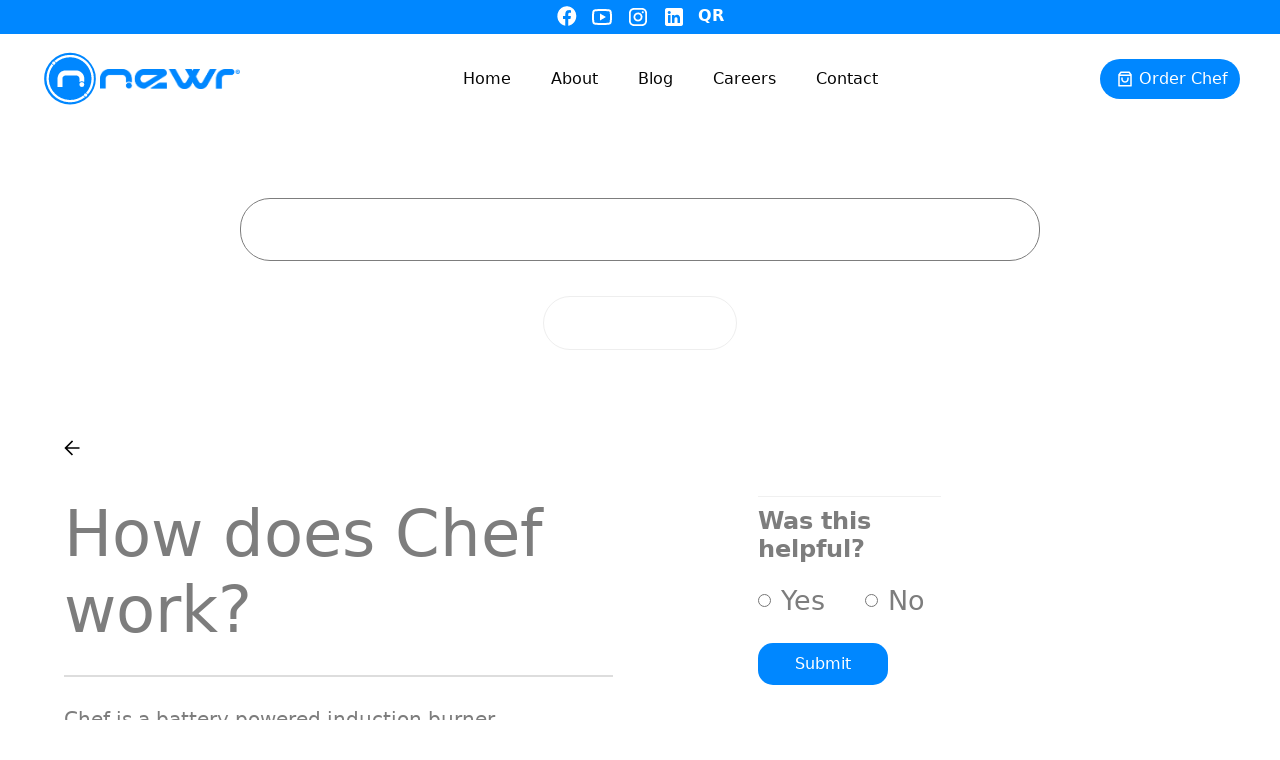

--- FILE ---
content_type: text/html; charset=utf-8
request_url: https://newrcompany.com/faq/how-does-chef-work
body_size: 10711
content:
<!DOCTYPE html><!-- Last Published: Sat Dec 06 2025 22:03:07 GMT+0000 (Coordinated Universal Time) --><html data-wf-domain="newrcompany.com" data-wf-page="648bc4de3f76e5ce3639a9bd" data-wf-site="6259a480f75ac3fa590df6f7" data-wf-collection="648bc4de3f76e5ce3639a982" data-wf-item-slug="how-does-chef-work"><head><meta charset="utf-8"/><title>Newr</title><meta content="width=device-width, initial-scale=1" name="viewport"/><meta content="LekcsJDQtAerHRxi9z_ruNTPulH-ADCHVnds99vpyoQ" name="google-site-verification"/><link href="https://cdn.prod.website-files.com/6259a480f75ac3fa590df6f7/css/newrcompany.webflow.shared.8fd41da10.min.css" rel="stylesheet" type="text/css"/><script type="text/javascript">!function(o,c){var n=c.documentElement,t=" w-mod-";n.className+=t+"js",("ontouchstart"in o||o.DocumentTouch&&c instanceof DocumentTouch)&&(n.className+=t+"touch")}(window,document);</script><link href="https://cdn.prod.website-files.com/6259a480f75ac3fa590df6f7/6259ad81d0cf9877723dba3a_favicon-32x32.png" rel="shortcut icon" type="image/x-icon"/><link href="https://cdn.prod.website-files.com/6259a480f75ac3fa590df6f7/662aaef5ec0fb101158255e7_6259a480f75ac3fa2b0df776_Layer%202(2).ico" rel="apple-touch-icon"/><link href="https://www.newrcompany.com//faq/how-does-chef-work" rel="canonical"/><script async="" src="https://www.googletagmanager.com/gtag/js?id=G-R0FVSKV30V"></script><script type="text/javascript">window.dataLayer = window.dataLayer || [];function gtag(){dataLayer.push(arguments);}gtag('js', new Date());gtag('config', 'G-R0FVSKV30V', {'anonymize_ip': false});</script><script src="https://www.google.com/recaptcha/api.js" type="text/javascript"></script>

<!-- Please keep this css code to improve the font quality-->
<style>
  * {
  -webkit-font-smoothing: antialiased;
  -moz-osx-font-smoothing: grayscale;
}
  
  html {
  	overflow-x: hidden;
    scroll-behavior: auto;
  }

  
</style>

<!-- You can remove this -->
<meta name="facebook-domain-verification" content="mlk59ybu44651lzcbhhxjfl8vfae8q" />
<!-- Global site tag (gtag.js) - Google Analytics -->
<script type="fs-cc" async src="https://www.googletagmanager.com/gtag/js?id=G-R0FVSKV30V"></script>
<script>
  window.dataLayer = window.dataLayer || [];
  function gtag(){dataLayer.push(arguments);}
  gtag('js', new Date());

  gtag('config', 'G-R0FVSKV30V');
</script>
<script>
  (function() {
    var deadline = '2022/10/21 11:59';
  
    function pad(num, size) {
        var s = "0" + num;
        return s.substr(s.length-size);
    }
  
    function getTimeRemaining(endtime) {
      var t = Date.parse(endtime) - Date.parse(new Date()),
          seconds = Math.floor((t / 1000) % 60),
          minutes = Math.floor((t / 1000 / 60) % 60),
          hours = Math.floor((t / (1000 * 60 * 60)) % 24),
          days = Math.floor(t / (1000 * 60 * 60 * 24));
  
      return {
        'total': t,
        'days': days,
        'hours': hours,
        'minutes': minutes,
        'seconds': seconds
      };
    }
  
    function clock(id, endtime) {
      var days = document.getElementById(id + '-days')
          hours = document.getElementById(id + '-hours'),
          minutes = document.getElementById(id + '-minutes'),
          seconds = document.getElementById(id + '-seconds');
  
      var timeinterval = setInterval(function() {
        var t = getTimeRemaining(endtime);
  
        if (t.total <= 0){
          clearInterval(timeinterval);
        } else {
    days.innerHTML = pad(t.days, 2);
    hours.innerHTML = pad(t.hours, 2);
    minutes.innerHTML = pad(t.minutes, 2);
    seconds.innerHTML = pad(t.seconds, 2);
    }
      }, 1000);
    }
  
    clock('js-clock', deadline);
  })();
</script>

<!-- Finsweet Cookie Consent -->
<script async src="https://cdn.jsdelivr.net/npm/@finsweet/cookie-consent@1/fs-cc.js" fs-cc-mode="opt-in"></script>

<style>
  @media screen and (min-width: 768px) and (max-width: 991px) {
    .navigation-link.w--current {
      width: auto !important;
      padding-top: initial !important;
      padding-bottom: initial !important;
      position: relative !important;
      justify-content: initial !important;
      align-items: initial !important;
    }
  }
</style></head><body><div class="div-block-340"><div class="blue-top"><div class="div-block-6 inv _0"><div class="w-layout-grid footer2_social-list inv"><a href="https://www.facebook.com/newrcompany" target="_blank" class="w-inline-block"><img src="https://cdn.prod.website-files.com/6259a480f75ac3fa590df6f7/65d8f70cf1db0c97b1287fbe_logo-facebook.svg" loading="lazy" alt="" class="image-31"/></a><a href="https://www.youtube.com/@newr_company" target="_blank" class="footer2_social-link w-inline-block"><div class="icon-8 w-embed"><svg width="420" height="420" viewBox="0 0 24 24" fill="none" xmlns="http://www.w3.org/2000/svg">
<path d="M19.606 6.995C19.53 6.697 19.314 6.472 19.067 6.403C18.63 6.28 16.5 6 12 6C7.5 6 5.372 6.28 4.931 6.403C4.687 6.471 4.471 6.696 4.394 6.995C4.285 7.419 4 9.196 4 12C4 14.804 4.285 16.58 4.394 17.006C4.47 17.303 4.686 17.528 4.932 17.596C5.372 17.72 7.5 18 12 18C16.5 18 18.629 17.72 19.069 17.597C19.313 17.529 19.529 17.304 19.606 17.005C19.715 16.581 20 14.8 20 12C20 9.2 19.715 7.42 19.606 6.995ZM21.543 6.498C22 8.28 22 12 22 12C22 12 22 15.72 21.543 17.502C21.289 18.487 20.546 19.262 19.605 19.524C17.896 20 12 20 12 20C12 20 6.107 20 4.395 19.524C3.45 19.258 2.708 18.484 2.457 17.502C2 15.72 2 12 2 12C2 12 2 8.28 2.457 6.498C2.711 5.513 3.454 4.738 4.395 4.476C6.107 4 12 4 12 4C12 4 17.896 4 19.605 4.476C20.55 4.742 21.292 5.516 21.543 6.498V6.498ZM10 15.5V8.5L16 12L10 15.5Z" fill="currentColor"/>
</svg></div></a><a href="https://www.instagram.com/newr_company/" target="_blank" class="footer2_social-link w-inline-block"><div class="social-icon w-embed"><svg width="24" height="24" viewBox="0 0 24 24" fill="none" xmlns="http://www.w3.org/2000/svg">
<path fill-rule="evenodd" clip-rule="evenodd" d="M16 3H8C5.23858 3 3 5.23858 3 8V16C3 18.7614 5.23858 21 8 21H16C18.7614 21 21 18.7614 21 16V8C21 5.23858 18.7614 3 16 3ZM19.25 16C19.2445 17.7926 17.7926 19.2445 16 19.25H8C6.20735 19.2445 4.75549 17.7926 4.75 16V8C4.75549 6.20735 6.20735 4.75549 8 4.75H16C17.7926 4.75549 19.2445 6.20735 19.25 8V16ZM16.75 8.25C17.3023 8.25 17.75 7.80228 17.75 7.25C17.75 6.69772 17.3023 6.25 16.75 6.25C16.1977 6.25 15.75 6.69772 15.75 7.25C15.75 7.80228 16.1977 8.25 16.75 8.25ZM12 7.5C9.51472 7.5 7.5 9.51472 7.5 12C7.5 14.4853 9.51472 16.5 12 16.5C14.4853 16.5 16.5 14.4853 16.5 12C16.5027 10.8057 16.0294 9.65957 15.1849 8.81508C14.3404 7.97059 13.1943 7.49734 12 7.5ZM9.25 12C9.25 13.5188 10.4812 14.75 12 14.75C13.5188 14.75 14.75 13.5188 14.75 12C14.75 10.4812 13.5188 9.25 12 9.25C10.4812 9.25 9.25 10.4812 9.25 12Z" fill="CurrentColor"/>
</svg></div></a><a href="https://www.linkedin.com/company/newr-company/" target="_blank" class="footer2_social-link w-inline-block"><div class="social-icon w-embed"><svg width="24" height="24" viewBox="0 0 24 24" fill="none" xmlns="http://www.w3.org/2000/svg">
<path fill-rule="evenodd" clip-rule="evenodd" d="M5 3H19C20.1046 3 21 3.89543 21 5V19C21 20.1046 20.1046 21 19 21H5C3.89543 21 3 20.1046 3 19V5C3 3.89543 3.89543 3 5 3ZM8 18C8.27614 18 8.5 17.7761 8.5 17.5V10.5C8.5 10.2239 8.27614 10 8 10H6.5C6.22386 10 6 10.2239 6 10.5V17.5C6 17.7761 6.22386 18 6.5 18H8ZM7.25 9C6.42157 9 5.75 8.32843 5.75 7.5C5.75 6.67157 6.42157 6 7.25 6C8.07843 6 8.75 6.67157 8.75 7.5C8.75 8.32843 8.07843 9 7.25 9ZM17.5 18C17.7761 18 18 17.7761 18 17.5V12.9C18.0325 11.3108 16.8576 9.95452 15.28 9.76C14.177 9.65925 13.1083 10.1744 12.5 11.1V10.5C12.5 10.2239 12.2761 10 12 10H10.5C10.2239 10 10 10.2239 10 10.5V17.5C10 17.7761 10.2239 18 10.5 18H12C12.2761 18 12.5 17.7761 12.5 17.5V13.75C12.5 12.9216 13.1716 12.25 14 12.25C14.8284 12.25 15.5 12.9216 15.5 13.75V17.5C15.5 17.7761 15.7239 18 16 18H17.5Z" fill="CurrentColor"/>
</svg></div></a><div data-w-id="95338c96-d3aa-388b-399d-9f23aaa15702" class="div-block-7"><h1 id="w-node-_95338c96-d3aa-388b-399d-9f23aaa15703-aaa156cd" class="_8px _5">QR</h1></div><div id="w-node-e7bf3dbd-81dc-a912-5d23-b2f2a00dbfeb-aaa156cd" class="code-embed-2 w-embed"><span id="user-name" onclick="accountButton()">Sign In</span></div></div></div><div class="new-pop"><div class="modal-content-replace-this-div"><a data-w-id="95338c96-d3aa-388b-399d-9f23aaa156d1" href="#" class="modal1_close-button inv w-inline-block"><img src="https://cdn.prod.website-files.com/6259a480f75ac3fa590df6f7/629a345d16010c46d5992c3b_close_FILL0_wght400_GRAD0_opsz48.svg" loading="lazy" data-w-id="95338c96-d3aa-388b-399d-9f23aaa156d2" alt="" id="close" class="hide-mobile-landscape"/><img src="https://cdn.prod.website-files.com/6299b8b0e1db16aa7f896614/6299b8b0e1db1660c5896661_icon_close-modal.svg" loading="lazy" alt="" class="show-mobile-landscape"/></a><div class="padding-vertical padding-xhuge mid"><div class="grid-button max _0"><h1 class="main-heading black large">See</h1><img src="https://cdn.prod.website-files.com/6259a480f75ac3fa590df6f7/6259a480f75ac3fbb50df751_Layer%202.png" loading="lazy" id="w-node-_95338c96-d3aa-388b-399d-9f23aaa156d8-aaa156cd" alt="" class="push-up-px o"/></div><img src="https://cdn.prod.website-files.com/6259a480f75ac3fa590df6f7/629bec833be4ddaef4c94a1b_qrcode.png" loading="lazy" sizes="(max-width: 1026px) 100vw, 1026px" srcset="https://cdn.prod.website-files.com/6259a480f75ac3fa590df6f7/629bec833be4ddaef4c94a1b_qrcode-p-500.png 500w, https://cdn.prod.website-files.com/6259a480f75ac3fa590df6f7/629bec833be4ddaef4c94a1b_qrcode-p-800.png 800w, https://cdn.prod.website-files.com/6259a480f75ac3fa590df6f7/629bec833be4ddaef4c94a1b_qrcode.png 1026w" alt="" class="qr-big"/></div></div><div class="modal-content-replace-this-div _55"><a href="#" class="modal1_close-button inv w-inline-block"><img src="https://cdn.prod.website-files.com/6259a480f75ac3fa590df6f7/629a345d16010c46d5992c3b_close_FILL0_wght400_GRAD0_opsz48.svg" loading="lazy" alt="" id="close" class="hide-mobile-landscape"/><img src="https://cdn.prod.website-files.com/6299b8b0e1db16aa7f896614/6299b8b0e1db1660c5896661_icon_close-modal.svg" loading="lazy" alt="" class="show-mobile-landscape"/></a><div class="padding-vertical padding-xhuge mid"><div class="form-block-4 w-form"><form id="wf-form-Giveaway" name="wf-form-Giveaway" data-name="Giveaway" method="get" data-wf-page-id="648bc4de3f76e5ce3639a9bd" data-wf-element-id="95338c96-d3aa-388b-399d-9f23aaa156e0" data-turnstile-sitekey="0x4AAAAAAAQTptj2So4dx43e"><div class="top-giveaway"><h1 class="heading-11">Give Away</h1><img src="https://cdn.prod.website-files.com/plugins/Basic/assets/placeholder.60f9b1840c.svg" loading="lazy" alt="" class="big-image"/></div><div class="div-block-336"><div class="text-field-wrapper-2"><div class="text-field-icon-wrapper"><input class="text-field-icon-2 w-input" maxlength="256" name="Input-Field-Icon-2" data-name="Input Field Icon 2" placeholder="Placeholder" type="text" id="Input-Field-Icon-2"/><div class="field-icon w-embed"><svg width="420" height="420" viewBox="0 0 24 24" fill="none" xmlns="http://www.w3.org/2000/svg">
<path d="M12 22C6.477 22 2 17.523 2 12C2 6.477 6.477 2 12 2C17.523 2 22 6.477 22 12C22 17.523 17.523 22 12 22ZM7.013 18.256C8.42855 19.3877 10.1877 20.0029 12 20C13.97 20 15.773 19.288 17.167 18.108C16.5157 17.4397 15.7371 16.9089 14.877 16.5468C14.017 16.1847 13.0931 15.9988 12.16 16C11.1926 15.9989 10.2355 16.1989 9.34947 16.5872C8.46343 16.9756 7.66778 17.5439 7.013 18.256V18.256ZM5.616 16.82C6.45645 15.9281 7.47067 15.2177 8.59614 14.7327C9.72161 14.2477 10.9345 13.9984 12.16 14C13.3417 13.9985 14.512 14.2304 15.6037 14.6824C16.6955 15.1344 17.6873 15.7976 18.522 16.634C19.3781 15.4291 19.8836 14.0106 19.9826 12.5359C20.0815 11.0612 19.77 9.58789 19.0825 8.27946C18.395 6.97102 17.3585 5.87862 16.088 5.12345C14.8174 4.36827 13.3625 3.97984 11.8846 4.00125C10.4067 4.02267 8.96366 4.45308 7.71552 5.24476C6.46738 6.03643 5.46296 7.1584 4.81369 8.4862C4.16442 9.814 3.89569 11.2957 4.03732 12.7669C4.17894 14.2382 4.72537 15.6414 5.616 16.821V16.82ZM12 13C10.9391 13 9.92172 12.5786 9.17157 11.8284C8.42143 11.0783 8 10.0609 8 9C8 7.93913 8.42143 6.92172 9.17157 6.17157C9.92172 5.42143 10.9391 5 12 5C13.0609 5 14.0783 5.42143 14.8284 6.17157C15.5786 6.92172 16 7.93913 16 9C16 10.0609 15.5786 11.0783 14.8284 11.8284C14.0783 12.5786 13.0609 13 12 13ZM12 11C12.5304 11 13.0391 10.7893 13.4142 10.4142C13.7893 10.0391 14 9.53043 14 9C14 8.46957 13.7893 7.96086 13.4142 7.58579C13.0391 7.21071 12.5304 7 12 7C11.4696 7 10.9609 7.21071 10.5858 7.58579C10.2107 7.96086 10 8.46957 10 9C10 9.53043 10.2107 10.0391 10.5858 10.4142C10.9609 10.7893 11.4696 11 12 11Z" fill="currentColor"/>
</svg>
</div></div></div><div class="text-field-wrapper-2"><div class="text-field-icon-wrapper"><input class="text-field-icon-2 w-input" maxlength="256" name="Input-Field-Icon-2" data-name="Input Field Icon 2" placeholder="Placeholder" type="text" id="Input-Field-Icon-2"/><div class="field-icon w-embed"><svg width="420" height="420" viewBox="0 0 24 24" fill="none" xmlns="http://www.w3.org/2000/svg">
<path d="M12 22C6.477 22 2 17.523 2 12C2 6.477 6.477 2 12 2C17.523 2 22 6.477 22 12C22 17.523 17.523 22 12 22ZM7.013 18.256C8.42855 19.3877 10.1877 20.0029 12 20C13.97 20 15.773 19.288 17.167 18.108C16.5157 17.4397 15.7371 16.9089 14.877 16.5468C14.017 16.1847 13.0931 15.9988 12.16 16C11.1926 15.9989 10.2355 16.1989 9.34947 16.5872C8.46343 16.9756 7.66778 17.5439 7.013 18.256V18.256ZM5.616 16.82C6.45645 15.9281 7.47067 15.2177 8.59614 14.7327C9.72161 14.2477 10.9345 13.9984 12.16 14C13.3417 13.9985 14.512 14.2304 15.6037 14.6824C16.6955 15.1344 17.6873 15.7976 18.522 16.634C19.3781 15.4291 19.8836 14.0106 19.9826 12.5359C20.0815 11.0612 19.77 9.58789 19.0825 8.27946C18.395 6.97102 17.3585 5.87862 16.088 5.12345C14.8174 4.36827 13.3625 3.97984 11.8846 4.00125C10.4067 4.02267 8.96366 4.45308 7.71552 5.24476C6.46738 6.03643 5.46296 7.1584 4.81369 8.4862C4.16442 9.814 3.89569 11.2957 4.03732 12.7669C4.17894 14.2382 4.72537 15.6414 5.616 16.821V16.82ZM12 13C10.9391 13 9.92172 12.5786 9.17157 11.8284C8.42143 11.0783 8 10.0609 8 9C8 7.93913 8.42143 6.92172 9.17157 6.17157C9.92172 5.42143 10.9391 5 12 5C13.0609 5 14.0783 5.42143 14.8284 6.17157C15.5786 6.92172 16 7.93913 16 9C16 10.0609 15.5786 11.0783 14.8284 11.8284C14.0783 12.5786 13.0609 13 12 13ZM12 11C12.5304 11 13.0391 10.7893 13.4142 10.4142C13.7893 10.0391 14 9.53043 14 9C14 8.46957 13.7893 7.96086 13.4142 7.58579C13.0391 7.21071 12.5304 7 12 7C11.4696 7 10.9609 7.21071 10.5858 7.58579C10.2107 7.96086 10 8.46957 10 9C10 9.53043 10.2107 10.0391 10.5858 10.4142C10.9609 10.7893 11.4696 11 12 11Z" fill="currentColor"/>
</svg>
</div></div></div></div><div class="text-field-wrapper"></div><div class="text-field-wrapper-2"><div class="text-field-icon-wrapper top"><input class="text-field-icon-2 w-input" maxlength="256" name="Input-Field-Icon-2" data-name="Input Field Icon 2" placeholder="Placeholder" type="text" id="Input-Field-Icon-2"/><div class="field-icon w-embed"><svg width="420" height="420" viewBox="0 0 24 24" fill="none" xmlns="http://www.w3.org/2000/svg">
<path d="M12 22C6.477 22 2 17.523 2 12C2 6.477 6.477 2 12 2C17.523 2 22 6.477 22 12C22 17.523 17.523 22 12 22ZM7.013 18.256C8.42855 19.3877 10.1877 20.0029 12 20C13.97 20 15.773 19.288 17.167 18.108C16.5157 17.4397 15.7371 16.9089 14.877 16.5468C14.017 16.1847 13.0931 15.9988 12.16 16C11.1926 15.9989 10.2355 16.1989 9.34947 16.5872C8.46343 16.9756 7.66778 17.5439 7.013 18.256V18.256ZM5.616 16.82C6.45645 15.9281 7.47067 15.2177 8.59614 14.7327C9.72161 14.2477 10.9345 13.9984 12.16 14C13.3417 13.9985 14.512 14.2304 15.6037 14.6824C16.6955 15.1344 17.6873 15.7976 18.522 16.634C19.3781 15.4291 19.8836 14.0106 19.9826 12.5359C20.0815 11.0612 19.77 9.58789 19.0825 8.27946C18.395 6.97102 17.3585 5.87862 16.088 5.12345C14.8174 4.36827 13.3625 3.97984 11.8846 4.00125C10.4067 4.02267 8.96366 4.45308 7.71552 5.24476C6.46738 6.03643 5.46296 7.1584 4.81369 8.4862C4.16442 9.814 3.89569 11.2957 4.03732 12.7669C4.17894 14.2382 4.72537 15.6414 5.616 16.821V16.82ZM12 13C10.9391 13 9.92172 12.5786 9.17157 11.8284C8.42143 11.0783 8 10.0609 8 9C8 7.93913 8.42143 6.92172 9.17157 6.17157C9.92172 5.42143 10.9391 5 12 5C13.0609 5 14.0783 5.42143 14.8284 6.17157C15.5786 6.92172 16 7.93913 16 9C16 10.0609 15.5786 11.0783 14.8284 11.8284C14.0783 12.5786 13.0609 13 12 13ZM12 11C12.5304 11 13.0391 10.7893 13.4142 10.4142C13.7893 10.0391 14 9.53043 14 9C14 8.46957 13.7893 7.96086 13.4142 7.58579C13.0391 7.21071 12.5304 7 12 7C11.4696 7 10.9609 7.21071 10.5858 7.58579C10.2107 7.96086 10 8.46957 10 9C10 9.53043 10.2107 10.0391 10.5858 10.4142C10.9609 10.7893 11.4696 11 12 11Z" fill="currentColor"/>
</svg>
</div></div></div><input type="submit" data-wait="Please wait..." class="top-give-away w-button" value="Submit"/></form><div class="w-form-done"><div>Thank you! Your submission has been received!</div></div><div class="w-form-fail"><div>Oops! Something went wrong while submitting the form.</div></div></div></div></div></div></div><div data-collapse="small" data-animation="default" data-duration="400" data-easing="ease" data-easing2="ease" role="banner" class="navigation w-nav"><div class="container-navigation"><a href="/" class="navbar2_logo-link w-nav-brand"><img src="https://cdn.prod.website-files.com/6259a480f75ac3fa590df6f7/6259a480f75ac3fa2b0df776_Layer%202.svg" loading="lazy" alt="" class="smaller-logo"/><img src="https://cdn.prod.website-files.com/6259a480f75ac3fa590df6f7/6810d19961fd66210181f3b2_Asset%201.png" loading="lazy" id="w-node-_95338c96-d3aa-388b-399d-9f23aaa15709-aaa156cd" alt="" class="px _0"/></a><div class="navigation-link-wrapper"><nav role="navigation" class="menu-wrap w-nav-menu"><a href="/" class="navigation-link w-inline-block"><div>Home</div></a><a href="#" class="navigation-link hide w-inline-block"><div>Chef</div></a><a href="/about" class="navigation-link w-inline-block"><div>About</div></a><a href="https://www.newrcompany.com/blog" class="navigation-link w-inline-block"><div>Blog</div></a><a href="/faq" class="navigation-link hide w-inline-block"><div>FAQ</div></a><a href="/careers" class="navigation-link w-inline-block"><div>Careers</div></a><a href="/contact" class="navigation-link w-inline-block"><div class="text-block-53">Contact</div></a><div id="signupmbl" class="signup mobile"><a href="https://www.newrcompany.com/pre-launch-order" class="button-login w-inline-block"><div>Order Chef</div></a></div></nav></div><div data-onlogin="hide" class="signup desktop desktop-order-button"></div><a href="https://www.newrcompany.com/pre-launch-order" class="button-login hidde w-inline-block"><div class="icon-small-user w-embed"><svg width="420" height="420" viewBox="0 0 24 24" fill="none" xmlns="http://www.w3.org/2000/svg">
<path d="M6.5 2H17.5C17.6552 2 17.8084 2.03614 17.9472 2.10557C18.0861 2.175 18.2069 2.2758 18.3 2.4L21 6V21C21 21.2652 20.8946 21.5196 20.7071 21.7071C20.5196 21.8946 20.2652 22 20 22H4C3.73478 22 3.48043 21.8946 3.29289 21.7071C3.10536 21.5196 3 21.2652 3 21V6L5.7 2.4C5.79315 2.2758 5.91393 2.175 6.05279 2.10557C6.19164 2.03614 6.34475 2 6.5 2ZM19 8H5V20H19V8ZM18.5 6L17 4H7L5.5 6H18.5ZM9 10V12C9 12.7956 9.31607 13.5587 9.87868 14.1213C10.4413 14.6839 11.2044 15 12 15C12.7956 15 13.5587 14.6839 14.1213 14.1213C14.6839 13.5587 15 12.7956 15 12V10H17V12C17 13.3261 16.4732 14.5979 15.5355 15.5355C14.5979 16.4732 13.3261 17 12 17C10.6739 17 9.40215 16.4732 8.46447 15.5355C7.52678 14.5979 7 13.3261 7 12V10H9Z" fill="currentColor"/>
</svg>
</div><div id="w-node-_95338c96-d3aa-388b-399d-9f23aaa1573a-aaa156cd" class="text-block-54">Order Chef</div></a><div class="menu-button desktop w-nav-button"><div class="w-icon-nav-menu"></div></div></div></div></div><div><section class="section-layout38 career"><div class="page-padding-3"><div class="questions-div mid"><div class="padding-vertical padding-xhuge long"><div class="shop-box bot-padding"><h3 class="text-color-white-3">FAQ @</h3><img src="https://cdn.prod.website-files.com/6259acd9ff0efc92c69ec0c6/6259acd9ff0efc26e99ec113_Layer%202.png" loading="lazy" alt="" class="small-newr saturation"/></div><form action="/search" class="search-2 w-form"><img src="https://cdn.prod.website-files.com/6259a480f75ac3fa590df6f7/6259a480f75ac3c5be0df777_Icon%20feather-search.svg" loading="lazy" alt="" class="image-3"/><input class="search-input-2 w-input" maxlength="256" name="query" placeholder="Search…" type="search" id="search" required=""/><input type="submit" class="magnify w-button" value=""/></form><a href="/submit-a-question" class="submit-a-question-button w-button">Submit a question</a></div></div></div><div class="layout38_background-image-wrapper"><div class="image-overlay-layer test"></div><img src="https://cdn.prod.website-files.com/6259a480f75ac3fa590df6f7/6262b4833c2f034a50e6c988_max-delsid-81QFH8r4xog-unsplash.jpg" loading="lazy" sizes="100vw" srcset="https://cdn.prod.website-files.com/6259a480f75ac3fa590df6f7/6262b4833c2f034a50e6c988_max-delsid-81QFH8r4xog-unsplash-p-500.jpeg 500w, https://cdn.prod.website-files.com/6259a480f75ac3fa590df6f7/6262b4833c2f034a50e6c988_max-delsid-81QFH8r4xog-unsplash-p-800.jpeg 800w, https://cdn.prod.website-files.com/6259a480f75ac3fa590df6f7/6262b4833c2f034a50e6c988_max-delsid-81QFH8r4xog-unsplash-p-1080.jpeg 1080w, https://cdn.prod.website-files.com/6259a480f75ac3fa590df6f7/6262b4833c2f034a50e6c988_max-delsid-81QFH8r4xog-unsplash-p-1600.jpeg 1600w, https://cdn.prod.website-files.com/6259a480f75ac3fa590df6f7/6262b4833c2f034a50e6c988_max-delsid-81QFH8r4xog-unsplash-p-2000.jpeg 2000w, https://cdn.prod.website-files.com/6259a480f75ac3fa590df6f7/6262b4833c2f034a50e6c988_max-delsid-81QFH8r4xog-unsplash-p-2600.jpeg 2600w, https://cdn.prod.website-files.com/6259a480f75ac3fa590df6f7/6262b4833c2f034a50e6c988_max-delsid-81QFH8r4xog-unsplash-p-3200.jpeg 3200w, https://cdn.prod.website-files.com/6259a480f75ac3fa590df6f7/6262b4833c2f034a50e6c988_max-delsid-81QFH8r4xog-unsplash.jpg 4240w" alt="" class="layout38_background-image-2"/></div></section><section class="section-career5"><div class="page-padding-4 _20"><div class="container-large-4"><div class="padding-vertical padding-xhuge low-list"><div class="margin-bottom margin-xxlarge"><div class="max-width-full"><div class="margin-bottom margin-xsmall"><div class="div-block-4"><a href="/faq" class="test w-inline-block"><img src="https://cdn.prod.website-files.com/6259a480f75ac3fa590df6f7/6259a480f75ac3609b0df71b_icon_slider-arrow-left.svg" loading="lazy" alt=""/></a></div></div><div class="_2-grid horiz"><div id="w-node-_7a48edc9-7373-12be-e4b4-6b3f8867fd54-3639a9bd" class="left-faq-pane"><h3 class="height">How does Chef work?</h3><div class="_60 _80 push w-richtext"><p>Chef is a battery powered induction burner that heats the cookware directly using electromagnetic induced Eddy currents creating vibrations in the cookware’s molecules resulting in heat generation.  See more here about the comparisons between <a href="https://www.newrcompany.com/post/induction-cooking-vs-gas-cookig">induction and electric cooking</a>. <a href="https://www.newrcompany.com/#nl">Join our newsletter to stay tuned to all updates. </a></p></div></div><div class="was-this-helpful w-form"><form id="wf-form-was-this-helpful" name="wf-form-was-this-helpful" data-name="was this helpful" method="get" class="form" data-wf-page-id="648bc4de3f76e5ce3639a9bd" data-wf-element-id="712b93bb-fa84-aca5-8904-633d19fde0e1" data-turnstile-sitekey="0x4AAAAAAAQTptj2So4dx43e"><div class="w-embed"><input type="hidden" name="Question ID" value="How does Chef work?"></div><h1 class="helpful">Was this helpful?</h1><div class="div-block-5"><label class="radio-button-field side w-radio"><input id="Yes" type="radio" name="helpful2" data-name="helpful2" required="" class="w-form-formradioinput radio-button w-radio-input" value="Yes"/><span class="radio-button-label w-form-label" for="Yes">Yes</span></label><label class="radio-button-field w-radio"><input id="No" type="radio" name="helpful2" data-name="helpful2" required="" class="w-form-formradioinput radio-button w-radio-input" value="No"/><span class="radio-button-label w-form-label" for="No">No</span></label></div><input type="submit" data-wait="Please wait..." class="submit-button-2 w-button" value="Submit"/></form><div class="w-form-done"><div>Thank you! Your submission has been received!</div></div><div class="w-form-fail"><div>Oops! Something went wrong while submitting the form.</div></div></div></div></div></div></div></div></div></section></div><div class="div-block-357"><section class="section-4"><div class="padding-global"><div class="container-large-8"><div class="padding-section-large"><div class="margin-bottom margin-xxlarge"></div><div class="_2-grid-height waitlist newslwtter-bg"><div id="w-node-_286958f5-50d4-85b3-5120-a4b54aa743be-fe1a1cc0" class="w-layout-layout wf-layout-layout"><div class="w-layout-cell cell-11"><div class="w-layout-blockcontainer container-8 w-container"><h1 class="main-title-heading">Join our newsletter</h1><div class="heading-detail-section">&quot;on the house&quot;</div></div></div><div class="w-layout-cell cell-12"><div id="nl" class="form-block w-node-_236253a4-0ba4-b2a8-dfa3-bf45fe1a1cd9-fe1a1cc0 w-form"><form id="wf-form-Newsletter-form" name="wf-form-Newsletter-form" data-name="Newsletter form" method="get" class="_2-grid full stacked big nl" data-wf-page-id="648bc4de3f76e5ce3639a9bd" data-wf-element-id="236253a4-0ba4-b2a8-dfa3-bf45fe1a1cda" data-turnstile-sitekey="0x4AAAAAAAQTptj2So4dx43e"><input class="text-field waitlist w-node-_236253a4-0ba4-b2a8-dfa3-bf45fe1a1cdb-fe1a1cc0 w-input" maxlength="256" name="email-2" data-name="Email 2" placeholder="Email" type="email" id="email-2" required=""/><input type="submit" data-wait="Please wait..." class="rounded-button _0 w-button" value="Join"/><div data-sitekey="6LeQaW0rAAAAAMnVwVkFcRLp5Cb-apovYWikrxAz" class="w-form-formrecaptcha g-recaptcha g-recaptcha-error g-recaptcha-disabled"></div></form><div class="w-form-done"><div>Thank you! Your submission has been received!</div></div><div class="w-form-fail"><div>Oops! Something went wrong while submitting the form.</div></div></div></div></div></div></div></div></div></section><div class="footer4_component"><div id="newsletter" class="div-block-324"><section class="section-layout89"></section></div><div class="page-padding-2 footer"><div class="container-large-3"><div class="padding-vertical padding-xxlarge"><div class="padding-bottom padding-xxlarge"><div class="w-layout-grid footer4_top-wrapper f"><a id="w-node-_236253a4-0ba4-b2a8-dfa3-bf45fe1a1ceb-fe1a1cc0" href="#" class="_1000 _2-gridd w-inline-block"><img src="https://cdn.prod.website-files.com/6259a480f75ac3fa590df6f7/6259a480f75ac3fa2b0df776_Layer%202.svg" loading="lazy" id="w-node-_236253a4-0ba4-b2a8-dfa3-bf45fe1a1cec-fe1a1cc0" alt="" class="image-2"/><img src="https://cdn.prod.website-files.com/6259a480f75ac3fa590df6f7/6810d19961fd66210181f3b2_Asset%201.png" loading="lazy" id="w-node-_236253a4-0ba4-b2a8-dfa3-bf45fe1a1ced-fe1a1cc0" alt="" class="newr-footer"/><div class="text-block-34">embrace change</div></a><div class="w-layout-grid footer4_link-list"><a href="/" class="footer4_link">Home</a><a href="/about" class="footer4_link">About</a><a href="#" class="footer4_link hide">Chef</a><a href="/blog" class="footer4_link">Blog</a><a href="/faq" class="footer4_link hide">FAQ</a><a href="/careers" class="footer4_link">Career</a><a href="/survey" class="footer4_link">Survey</a><a href="/privacy-policy" class="footer4_link">Privacy Policy</a><a href="/terms-and-conditons" class="footer4_link">Terms and Conditions</a><a href="/support" class="footer4_link">Product Support</a><a href="/contact" class="footer4_link">Contact Us</a></div><div id="w-node-_236253a4-0ba4-b2a8-dfa3-bf45fe1a1cff-fe1a1cc0" class="w-layout-grid footer4_social-list hide"><a href="#" class="footer4_social-link w-inline-block"><div class="social-icon w-embed"><svg width="24" height="24" viewBox="0 0 24 24" fill="none" xmlns="http://www.w3.org/2000/svg">
<path d="M16.5 6H13.5C12.9477 6 12.5 6.44772 12.5 7V10H16.5C16.6137 9.99748 16.7216 10.0504 16.7892 10.1419C16.8568 10.2334 16.8758 10.352 16.84 10.46L16.1 12.66C16.0318 12.8619 15.8431 12.9984 15.63 13H12.5V20.5C12.5 20.7761 12.2761 21 12 21H9.5C9.22386 21 9 20.7761 9 20.5V13H7.5C7.22386 13 7 12.7761 7 12.5V10.5C7 10.2239 7.22386 10 7.5 10H9V7C9 4.79086 10.7909 3 13 3H16.5C16.7761 3 17 3.22386 17 3.5V5.5C17 5.77614 16.7761 6 16.5 6Z" fill="CurrentColor"/>
</svg></div></a><a href="#" class="footer4_social-link w-inline-block"><div class="social-icon w-embed"><svg width="24" height="24" viewBox="0 0 24 24" fill="none" xmlns="http://www.w3.org/2000/svg">
<path fill-rule="evenodd" clip-rule="evenodd" d="M16 3H8C5.23858 3 3 5.23858 3 8V16C3 18.7614 5.23858 21 8 21H16C18.7614 21 21 18.7614 21 16V8C21 5.23858 18.7614 3 16 3ZM19.25 16C19.2445 17.7926 17.7926 19.2445 16 19.25H8C6.20735 19.2445 4.75549 17.7926 4.75 16V8C4.75549 6.20735 6.20735 4.75549 8 4.75H16C17.7926 4.75549 19.2445 6.20735 19.25 8V16ZM16.75 8.25C17.3023 8.25 17.75 7.80228 17.75 7.25C17.75 6.69772 17.3023 6.25 16.75 6.25C16.1977 6.25 15.75 6.69772 15.75 7.25C15.75 7.80228 16.1977 8.25 16.75 8.25ZM12 7.5C9.51472 7.5 7.5 9.51472 7.5 12C7.5 14.4853 9.51472 16.5 12 16.5C14.4853 16.5 16.5 14.4853 16.5 12C16.5027 10.8057 16.0294 9.65957 15.1849 8.81508C14.3404 7.97059 13.1943 7.49734 12 7.5ZM9.25 12C9.25 13.5188 10.4812 14.75 12 14.75C13.5188 14.75 14.75 13.5188 14.75 12C14.75 10.4812 13.5188 9.25 12 9.25C10.4812 9.25 9.25 10.4812 9.25 12Z" fill="CurrentColor"/>
</svg></div></a><a href="#" class="footer4_social-link w-inline-block"><div class="social-icon w-embed"><svg width="24" height="24" viewBox="0 0 24 24" fill="none" xmlns="http://www.w3.org/2000/svg">
<path d="M20.9728 6.7174C20.5084 7.33692 19.947 7.87733 19.3103 8.31776C19.3103 8.47959 19.3103 8.64142 19.3103 8.81225C19.3154 11.7511 18.1415 14.5691 16.0518 16.6345C13.962 18.6999 11.1312 19.8399 8.19405 19.7989C6.49599 19.8046 4.81967 19.4169 3.29642 18.6661C3.21428 18.6302 3.16131 18.549 3.16162 18.4593V18.3604C3.16162 18.2313 3.26623 18.1267 3.39527 18.1267C5.06442 18.0716 6.67402 17.4929 7.99634 16.4724C6.48553 16.4419 5.12619 15.5469 4.5006 14.1707C4.46901 14.0956 4.47884 14.0093 4.52657 13.9432C4.57429 13.8771 4.653 13.8407 4.73425 13.8471C5.19342 13.8932 5.65718 13.8505 6.1002 13.7212C4.43239 13.375 3.17921 11.9904 2.99986 10.2957C2.99349 10.2144 3.02992 10.1357 3.096 10.0879C3.16207 10.0402 3.24824 10.0303 3.32338 10.062C3.77094 10.2595 4.25409 10.3635 4.74324 10.3676C3.28184 9.40846 2.65061 7.58405 3.20655 5.92622C3.26394 5.76513 3.40181 5.64612 3.5695 5.61294C3.73718 5.57975 3.90996 5.63728 4.02432 5.76439C5.99639 7.86325 8.70604 9.11396 11.5819 9.25279C11.5083 8.95885 11.4721 8.65676 11.4741 8.35372C11.501 6.76472 12.4842 5.34921 13.9634 4.76987C15.4425 4.19054 17.1249 4.56203 18.223 5.71044C18.9714 5.56785 19.695 5.31645 20.3707 4.96421C20.4202 4.93331 20.483 4.93331 20.5325 4.96421C20.5634 5.01373 20.5634 5.07652 20.5325 5.12604C20.2052 5.87552 19.6523 6.50412 18.9509 6.92419C19.5651 6.85296 20.1685 6.70807 20.7482 6.49264C20.797 6.45942 20.8611 6.45942 20.9099 6.49264C20.9508 6.51134 20.9814 6.54711 20.9935 6.59042C21.0056 6.63373 20.998 6.68018 20.9728 6.7174Z" fill="CurrentColor"/>
</svg></div></a><a href="#" class="footer4_social-link w-inline-block"><div class="social-icon w-embed"><svg width="24" height="24" viewBox="0 0 24 24" fill="none" xmlns="http://www.w3.org/2000/svg">
<path fill-rule="evenodd" clip-rule="evenodd" d="M5 3H19C20.1046 3 21 3.89543 21 5V19C21 20.1046 20.1046 21 19 21H5C3.89543 21 3 20.1046 3 19V5C3 3.89543 3.89543 3 5 3ZM8 18C8.27614 18 8.5 17.7761 8.5 17.5V10.5C8.5 10.2239 8.27614 10 8 10H6.5C6.22386 10 6 10.2239 6 10.5V17.5C6 17.7761 6.22386 18 6.5 18H8ZM7.25 9C6.42157 9 5.75 8.32843 5.75 7.5C5.75 6.67157 6.42157 6 7.25 6C8.07843 6 8.75 6.67157 8.75 7.5C8.75 8.32843 8.07843 9 7.25 9ZM17.5 18C17.7761 18 18 17.7761 18 17.5V12.9C18.0325 11.3108 16.8576 9.95452 15.28 9.76C14.177 9.65925 13.1083 10.1744 12.5 11.1V10.5C12.5 10.2239 12.2761 10 12 10H10.5C10.2239 10 10 10.2239 10 10.5V17.5C10 17.7761 10.2239 18 10.5 18H12C12.2761 18 12.5 17.7761 12.5 17.5V13.75C12.5 12.9216 13.1716 12.25 14 12.25C14.8284 12.25 15.5 12.9216 15.5 13.75V17.5C15.5 17.7761 15.7239 18 16 18H17.5Z" fill="CurrentColor"/>
</svg></div></a></div></div></div><div class="line-divider"></div><div class="padding-top padding-medium opposite"><div class="w-layout-grid footer4_bottom-wrapper"><div id="w-node-_236253a4-0ba4-b2a8-dfa3-bf45fe1a1d0b-fe1a1cc0" class="footer4_credit-text">2025 Newr<strong>®</strong>. All right reserved. <br/>Images and models are concepts and are subject to change. <br/>Patent pending.<br/>Phone model by <a href="https://commons.wikimedia.org/wiki/User:TheGoldenBox">Rafael Fernandez</a> <a href="https://creativecommons.org/licenses/by-sa/4.0" target="_blank">CC BY-SA 4.0</a><br/>PO BOX 7854, Greenwood, IN 46142 <a href="mailto:contact@newrcompany.com" target="_blank">contact@newrcompany.com<br/>‍<br/></a></div></div><a href="https://www.youtube.com/@newr_company" class="w-inline-block"><div class="icon-8 w-embed"><svg width="420" height="420" viewBox="0 0 24 24" fill="none" xmlns="http://www.w3.org/2000/svg">
<path d="M19.606 6.995C19.53 6.697 19.314 6.472 19.067 6.403C18.63 6.28 16.5 6 12 6C7.5 6 5.372 6.28 4.931 6.403C4.687 6.471 4.471 6.696 4.394 6.995C4.285 7.419 4 9.196 4 12C4 14.804 4.285 16.58 4.394 17.006C4.47 17.303 4.686 17.528 4.932 17.596C5.372 17.72 7.5 18 12 18C16.5 18 18.629 17.72 19.069 17.597C19.313 17.529 19.529 17.304 19.606 17.005C19.715 16.581 20 14.8 20 12C20 9.2 19.715 7.42 19.606 6.995ZM21.543 6.498C22 8.28 22 12 22 12C22 12 22 15.72 21.543 17.502C21.289 18.487 20.546 19.262 19.605 19.524C17.896 20 12 20 12 20C12 20 6.107 20 4.395 19.524C3.45 19.258 2.708 18.484 2.457 17.502C2 15.72 2 12 2 12C2 12 2 8.28 2.457 6.498C2.711 5.513 3.454 4.738 4.395 4.476C6.107 4 12 4 12 4C12 4 17.896 4 19.605 4.476C20.55 4.742 21.292 5.516 21.543 6.498V6.498ZM10 15.5V8.5L16 12L10 15.5Z" fill="currentColor"/>
</svg>
</div></a><a href="https://www.instagram.com/newr_company/" class="w-inline-block"><div class="social-icon w-embed"><svg width="24" height="24" viewBox="0 0 24 24" fill="none" xmlns="http://www.w3.org/2000/svg">
<path fill-rule="evenodd" clip-rule="evenodd" d="M16 3H8C5.23858 3 3 5.23858 3 8V16C3 18.7614 5.23858 21 8 21H16C18.7614 21 21 18.7614 21 16V8C21 5.23858 18.7614 3 16 3ZM19.25 16C19.2445 17.7926 17.7926 19.2445 16 19.25H8C6.20735 19.2445 4.75549 17.7926 4.75 16V8C4.75549 6.20735 6.20735 4.75549 8 4.75H16C17.7926 4.75549 19.2445 6.20735 19.25 8V16ZM16.75 8.25C17.3023 8.25 17.75 7.80228 17.75 7.25C17.75 6.69772 17.3023 6.25 16.75 6.25C16.1977 6.25 15.75 6.69772 15.75 7.25C15.75 7.80228 16.1977 8.25 16.75 8.25ZM12 7.5C9.51472 7.5 7.5 9.51472 7.5 12C7.5 14.4853 9.51472 16.5 12 16.5C14.4853 16.5 16.5 14.4853 16.5 12C16.5027 10.8057 16.0294 9.65957 15.1849 8.81508C14.3404 7.97059 13.1943 7.49734 12 7.5ZM9.25 12C9.25 13.5188 10.4812 14.75 12 14.75C13.5188 14.75 14.75 13.5188 14.75 12C14.75 10.4812 13.5188 9.25 12 9.25C10.4812 9.25 9.25 10.4812 9.25 12Z" fill="CurrentColor"/>
</svg></div></a><a href="https://www.linkedin.com/company/newr-company/" class="w-inline-block"><div class="social-icon w-embed"><svg width="24" height="24" viewBox="0 0 24 24" fill="none" xmlns="http://www.w3.org/2000/svg">
<path fill-rule="evenodd" clip-rule="evenodd" d="M5 3H19C20.1046 3 21 3.89543 21 5V19C21 20.1046 20.1046 21 19 21H5C3.89543 21 3 20.1046 3 19V5C3 3.89543 3.89543 3 5 3ZM8 18C8.27614 18 8.5 17.7761 8.5 17.5V10.5C8.5 10.2239 8.27614 10 8 10H6.5C6.22386 10 6 10.2239 6 10.5V17.5C6 17.7761 6.22386 18 6.5 18H8ZM7.25 9C6.42157 9 5.75 8.32843 5.75 7.5C5.75 6.67157 6.42157 6 7.25 6C8.07843 6 8.75 6.67157 8.75 7.5C8.75 8.32843 8.07843 9 7.25 9ZM17.5 18C17.7761 18 18 17.7761 18 17.5V12.9C18.0325 11.3108 16.8576 9.95452 15.28 9.76C14.177 9.65925 13.1083 10.1744 12.5 11.1V10.5C12.5 10.2239 12.2761 10 12 10H10.5C10.2239 10 10 10.2239 10 10.5V17.5C10 17.7761 10.2239 18 10.5 18H12C12.2761 18 12.5 17.7761 12.5 17.5V13.75C12.5 12.9216 13.1716 12.25 14 12.25C14.8284 12.25 15.5 12.9216 15.5 13.75V17.5C15.5 17.7761 15.7239 18 16 18H17.5Z" fill="CurrentColor"/>
</svg></div></a><a href="https://www.facebook.com/newrcompany" class="w-inline-block"><img src="https://cdn.prod.website-files.com/6259a480f75ac3fa590df6f7/65d8f70cf1db0c97b1287fbe_logo-facebook.svg" loading="lazy" alt="" class="image-31"/></a></div></div></div></div></div></div><script src="https://d3e54v103j8qbb.cloudfront.net/js/jquery-3.5.1.min.dc5e7f18c8.js?site=6259a480f75ac3fa590df6f7" type="text/javascript" integrity="sha256-9/aliU8dGd2tb6OSsuzixeV4y/faTqgFtohetphbbj0=" crossorigin="anonymous"></script><script src="https://cdn.prod.website-files.com/6259a480f75ac3fa590df6f7/js/webflow.schunk.36b8fb49256177c8.js" type="text/javascript"></script><script src="https://cdn.prod.website-files.com/6259a480f75ac3fa590df6f7/js/webflow.schunk.bbf872a372f112d2.js" type="text/javascript"></script><script src="https://cdn.prod.website-files.com/6259a480f75ac3fa590df6f7/js/webflow.9ff4bfaa.17d3b38e38029878.js" type="text/javascript"></script><script type="fs-cc" type="text/javascript">
    (function(e,t,o,n,p,r,i){e.visitorGlobalObjectAlias=n;e[e.visitorGlobalObjectAlias]=e[e.visitorGlobalObjectAlias]||function(){(e[e.visitorGlobalObjectAlias].q=e[e.visitorGlobalObjectAlias].q||[]).push(arguments)};e[e.visitorGlobalObjectAlias].l=(new Date).getTime();r=t.createElement("script");r.src=o;r.async=true;i=t.getElementsByTagName("script")[0];i.parentNode.insertBefore(r,i)})(window,document,"https://diffuser-cdn.app-us1.com/diffuser/diffuser.js","vgo");
    vgo('setAccount', '1002294888');
    vgo('setTrackByDefault', true);

    vgo('process');
</script>
<script>
  (function() {
    var deadline = '2023/05/31 11:59';
  
    function pad(num, size) {
        var s = "0" + num;
        return s.substr(s.length-size);
    }
  
    function getTimeRemaining(endtime) {
      var t = Date.parse(endtime) - Date.parse(new Date()),
          seconds = Math.floor((t / 1000) % 60),
          minutes = Math.floor((t / 1000 / 60) % 60),
          hours = Math.floor((t / (1000 * 60 * 60)) % 24),
          days = Math.floor(t / (1000 * 60 * 60 * 24));
  
      return {
        'total': t,
        'days': days,
        'hours': hours,
        'minutes': minutes,
        'seconds': seconds
      };
    }
  
    function clock(id, endtime) {
      var days = document.getElementById(id + '-days')
          hours = document.getElementById(id + '-hours'),
          minutes = document.getElementById(id + '-minutes'),
          seconds = document.getElementById(id + '-seconds');
  
      var timeinterval = setInterval(function() {
        var t = getTimeRemaining(endtime);
  
        if (t.total <= 0){
          clearInterval(timeinterval);
        } else {
    days.innerHTML = pad(t.days, 2);
    hours.innerHTML = pad(t.hours, 2);
    minutes.innerHTML = pad(t.minutes, 2);
    seconds.innerHTML = pad(t.seconds, 2);
    }
      }, 1000);
    }
  
    clock('js-clock', deadline);
  })();
</script></body></html>

--- FILE ---
content_type: text/html; charset=utf-8
request_url: https://www.google.com/recaptcha/api2/anchor?ar=1&k=6LeQaW0rAAAAAMnVwVkFcRLp5Cb-apovYWikrxAz&co=aHR0cHM6Ly9uZXdyY29tcGFueS5jb206NDQz&hl=en&v=PoyoqOPhxBO7pBk68S4YbpHZ&size=normal&anchor-ms=20000&execute-ms=30000&cb=558gchyi6sky
body_size: 49251
content:
<!DOCTYPE HTML><html dir="ltr" lang="en"><head><meta http-equiv="Content-Type" content="text/html; charset=UTF-8">
<meta http-equiv="X-UA-Compatible" content="IE=edge">
<title>reCAPTCHA</title>
<style type="text/css">
/* cyrillic-ext */
@font-face {
  font-family: 'Roboto';
  font-style: normal;
  font-weight: 400;
  font-stretch: 100%;
  src: url(//fonts.gstatic.com/s/roboto/v48/KFO7CnqEu92Fr1ME7kSn66aGLdTylUAMa3GUBHMdazTgWw.woff2) format('woff2');
  unicode-range: U+0460-052F, U+1C80-1C8A, U+20B4, U+2DE0-2DFF, U+A640-A69F, U+FE2E-FE2F;
}
/* cyrillic */
@font-face {
  font-family: 'Roboto';
  font-style: normal;
  font-weight: 400;
  font-stretch: 100%;
  src: url(//fonts.gstatic.com/s/roboto/v48/KFO7CnqEu92Fr1ME7kSn66aGLdTylUAMa3iUBHMdazTgWw.woff2) format('woff2');
  unicode-range: U+0301, U+0400-045F, U+0490-0491, U+04B0-04B1, U+2116;
}
/* greek-ext */
@font-face {
  font-family: 'Roboto';
  font-style: normal;
  font-weight: 400;
  font-stretch: 100%;
  src: url(//fonts.gstatic.com/s/roboto/v48/KFO7CnqEu92Fr1ME7kSn66aGLdTylUAMa3CUBHMdazTgWw.woff2) format('woff2');
  unicode-range: U+1F00-1FFF;
}
/* greek */
@font-face {
  font-family: 'Roboto';
  font-style: normal;
  font-weight: 400;
  font-stretch: 100%;
  src: url(//fonts.gstatic.com/s/roboto/v48/KFO7CnqEu92Fr1ME7kSn66aGLdTylUAMa3-UBHMdazTgWw.woff2) format('woff2');
  unicode-range: U+0370-0377, U+037A-037F, U+0384-038A, U+038C, U+038E-03A1, U+03A3-03FF;
}
/* math */
@font-face {
  font-family: 'Roboto';
  font-style: normal;
  font-weight: 400;
  font-stretch: 100%;
  src: url(//fonts.gstatic.com/s/roboto/v48/KFO7CnqEu92Fr1ME7kSn66aGLdTylUAMawCUBHMdazTgWw.woff2) format('woff2');
  unicode-range: U+0302-0303, U+0305, U+0307-0308, U+0310, U+0312, U+0315, U+031A, U+0326-0327, U+032C, U+032F-0330, U+0332-0333, U+0338, U+033A, U+0346, U+034D, U+0391-03A1, U+03A3-03A9, U+03B1-03C9, U+03D1, U+03D5-03D6, U+03F0-03F1, U+03F4-03F5, U+2016-2017, U+2034-2038, U+203C, U+2040, U+2043, U+2047, U+2050, U+2057, U+205F, U+2070-2071, U+2074-208E, U+2090-209C, U+20D0-20DC, U+20E1, U+20E5-20EF, U+2100-2112, U+2114-2115, U+2117-2121, U+2123-214F, U+2190, U+2192, U+2194-21AE, U+21B0-21E5, U+21F1-21F2, U+21F4-2211, U+2213-2214, U+2216-22FF, U+2308-230B, U+2310, U+2319, U+231C-2321, U+2336-237A, U+237C, U+2395, U+239B-23B7, U+23D0, U+23DC-23E1, U+2474-2475, U+25AF, U+25B3, U+25B7, U+25BD, U+25C1, U+25CA, U+25CC, U+25FB, U+266D-266F, U+27C0-27FF, U+2900-2AFF, U+2B0E-2B11, U+2B30-2B4C, U+2BFE, U+3030, U+FF5B, U+FF5D, U+1D400-1D7FF, U+1EE00-1EEFF;
}
/* symbols */
@font-face {
  font-family: 'Roboto';
  font-style: normal;
  font-weight: 400;
  font-stretch: 100%;
  src: url(//fonts.gstatic.com/s/roboto/v48/KFO7CnqEu92Fr1ME7kSn66aGLdTylUAMaxKUBHMdazTgWw.woff2) format('woff2');
  unicode-range: U+0001-000C, U+000E-001F, U+007F-009F, U+20DD-20E0, U+20E2-20E4, U+2150-218F, U+2190, U+2192, U+2194-2199, U+21AF, U+21E6-21F0, U+21F3, U+2218-2219, U+2299, U+22C4-22C6, U+2300-243F, U+2440-244A, U+2460-24FF, U+25A0-27BF, U+2800-28FF, U+2921-2922, U+2981, U+29BF, U+29EB, U+2B00-2BFF, U+4DC0-4DFF, U+FFF9-FFFB, U+10140-1018E, U+10190-1019C, U+101A0, U+101D0-101FD, U+102E0-102FB, U+10E60-10E7E, U+1D2C0-1D2D3, U+1D2E0-1D37F, U+1F000-1F0FF, U+1F100-1F1AD, U+1F1E6-1F1FF, U+1F30D-1F30F, U+1F315, U+1F31C, U+1F31E, U+1F320-1F32C, U+1F336, U+1F378, U+1F37D, U+1F382, U+1F393-1F39F, U+1F3A7-1F3A8, U+1F3AC-1F3AF, U+1F3C2, U+1F3C4-1F3C6, U+1F3CA-1F3CE, U+1F3D4-1F3E0, U+1F3ED, U+1F3F1-1F3F3, U+1F3F5-1F3F7, U+1F408, U+1F415, U+1F41F, U+1F426, U+1F43F, U+1F441-1F442, U+1F444, U+1F446-1F449, U+1F44C-1F44E, U+1F453, U+1F46A, U+1F47D, U+1F4A3, U+1F4B0, U+1F4B3, U+1F4B9, U+1F4BB, U+1F4BF, U+1F4C8-1F4CB, U+1F4D6, U+1F4DA, U+1F4DF, U+1F4E3-1F4E6, U+1F4EA-1F4ED, U+1F4F7, U+1F4F9-1F4FB, U+1F4FD-1F4FE, U+1F503, U+1F507-1F50B, U+1F50D, U+1F512-1F513, U+1F53E-1F54A, U+1F54F-1F5FA, U+1F610, U+1F650-1F67F, U+1F687, U+1F68D, U+1F691, U+1F694, U+1F698, U+1F6AD, U+1F6B2, U+1F6B9-1F6BA, U+1F6BC, U+1F6C6-1F6CF, U+1F6D3-1F6D7, U+1F6E0-1F6EA, U+1F6F0-1F6F3, U+1F6F7-1F6FC, U+1F700-1F7FF, U+1F800-1F80B, U+1F810-1F847, U+1F850-1F859, U+1F860-1F887, U+1F890-1F8AD, U+1F8B0-1F8BB, U+1F8C0-1F8C1, U+1F900-1F90B, U+1F93B, U+1F946, U+1F984, U+1F996, U+1F9E9, U+1FA00-1FA6F, U+1FA70-1FA7C, U+1FA80-1FA89, U+1FA8F-1FAC6, U+1FACE-1FADC, U+1FADF-1FAE9, U+1FAF0-1FAF8, U+1FB00-1FBFF;
}
/* vietnamese */
@font-face {
  font-family: 'Roboto';
  font-style: normal;
  font-weight: 400;
  font-stretch: 100%;
  src: url(//fonts.gstatic.com/s/roboto/v48/KFO7CnqEu92Fr1ME7kSn66aGLdTylUAMa3OUBHMdazTgWw.woff2) format('woff2');
  unicode-range: U+0102-0103, U+0110-0111, U+0128-0129, U+0168-0169, U+01A0-01A1, U+01AF-01B0, U+0300-0301, U+0303-0304, U+0308-0309, U+0323, U+0329, U+1EA0-1EF9, U+20AB;
}
/* latin-ext */
@font-face {
  font-family: 'Roboto';
  font-style: normal;
  font-weight: 400;
  font-stretch: 100%;
  src: url(//fonts.gstatic.com/s/roboto/v48/KFO7CnqEu92Fr1ME7kSn66aGLdTylUAMa3KUBHMdazTgWw.woff2) format('woff2');
  unicode-range: U+0100-02BA, U+02BD-02C5, U+02C7-02CC, U+02CE-02D7, U+02DD-02FF, U+0304, U+0308, U+0329, U+1D00-1DBF, U+1E00-1E9F, U+1EF2-1EFF, U+2020, U+20A0-20AB, U+20AD-20C0, U+2113, U+2C60-2C7F, U+A720-A7FF;
}
/* latin */
@font-face {
  font-family: 'Roboto';
  font-style: normal;
  font-weight: 400;
  font-stretch: 100%;
  src: url(//fonts.gstatic.com/s/roboto/v48/KFO7CnqEu92Fr1ME7kSn66aGLdTylUAMa3yUBHMdazQ.woff2) format('woff2');
  unicode-range: U+0000-00FF, U+0131, U+0152-0153, U+02BB-02BC, U+02C6, U+02DA, U+02DC, U+0304, U+0308, U+0329, U+2000-206F, U+20AC, U+2122, U+2191, U+2193, U+2212, U+2215, U+FEFF, U+FFFD;
}
/* cyrillic-ext */
@font-face {
  font-family: 'Roboto';
  font-style: normal;
  font-weight: 500;
  font-stretch: 100%;
  src: url(//fonts.gstatic.com/s/roboto/v48/KFO7CnqEu92Fr1ME7kSn66aGLdTylUAMa3GUBHMdazTgWw.woff2) format('woff2');
  unicode-range: U+0460-052F, U+1C80-1C8A, U+20B4, U+2DE0-2DFF, U+A640-A69F, U+FE2E-FE2F;
}
/* cyrillic */
@font-face {
  font-family: 'Roboto';
  font-style: normal;
  font-weight: 500;
  font-stretch: 100%;
  src: url(//fonts.gstatic.com/s/roboto/v48/KFO7CnqEu92Fr1ME7kSn66aGLdTylUAMa3iUBHMdazTgWw.woff2) format('woff2');
  unicode-range: U+0301, U+0400-045F, U+0490-0491, U+04B0-04B1, U+2116;
}
/* greek-ext */
@font-face {
  font-family: 'Roboto';
  font-style: normal;
  font-weight: 500;
  font-stretch: 100%;
  src: url(//fonts.gstatic.com/s/roboto/v48/KFO7CnqEu92Fr1ME7kSn66aGLdTylUAMa3CUBHMdazTgWw.woff2) format('woff2');
  unicode-range: U+1F00-1FFF;
}
/* greek */
@font-face {
  font-family: 'Roboto';
  font-style: normal;
  font-weight: 500;
  font-stretch: 100%;
  src: url(//fonts.gstatic.com/s/roboto/v48/KFO7CnqEu92Fr1ME7kSn66aGLdTylUAMa3-UBHMdazTgWw.woff2) format('woff2');
  unicode-range: U+0370-0377, U+037A-037F, U+0384-038A, U+038C, U+038E-03A1, U+03A3-03FF;
}
/* math */
@font-face {
  font-family: 'Roboto';
  font-style: normal;
  font-weight: 500;
  font-stretch: 100%;
  src: url(//fonts.gstatic.com/s/roboto/v48/KFO7CnqEu92Fr1ME7kSn66aGLdTylUAMawCUBHMdazTgWw.woff2) format('woff2');
  unicode-range: U+0302-0303, U+0305, U+0307-0308, U+0310, U+0312, U+0315, U+031A, U+0326-0327, U+032C, U+032F-0330, U+0332-0333, U+0338, U+033A, U+0346, U+034D, U+0391-03A1, U+03A3-03A9, U+03B1-03C9, U+03D1, U+03D5-03D6, U+03F0-03F1, U+03F4-03F5, U+2016-2017, U+2034-2038, U+203C, U+2040, U+2043, U+2047, U+2050, U+2057, U+205F, U+2070-2071, U+2074-208E, U+2090-209C, U+20D0-20DC, U+20E1, U+20E5-20EF, U+2100-2112, U+2114-2115, U+2117-2121, U+2123-214F, U+2190, U+2192, U+2194-21AE, U+21B0-21E5, U+21F1-21F2, U+21F4-2211, U+2213-2214, U+2216-22FF, U+2308-230B, U+2310, U+2319, U+231C-2321, U+2336-237A, U+237C, U+2395, U+239B-23B7, U+23D0, U+23DC-23E1, U+2474-2475, U+25AF, U+25B3, U+25B7, U+25BD, U+25C1, U+25CA, U+25CC, U+25FB, U+266D-266F, U+27C0-27FF, U+2900-2AFF, U+2B0E-2B11, U+2B30-2B4C, U+2BFE, U+3030, U+FF5B, U+FF5D, U+1D400-1D7FF, U+1EE00-1EEFF;
}
/* symbols */
@font-face {
  font-family: 'Roboto';
  font-style: normal;
  font-weight: 500;
  font-stretch: 100%;
  src: url(//fonts.gstatic.com/s/roboto/v48/KFO7CnqEu92Fr1ME7kSn66aGLdTylUAMaxKUBHMdazTgWw.woff2) format('woff2');
  unicode-range: U+0001-000C, U+000E-001F, U+007F-009F, U+20DD-20E0, U+20E2-20E4, U+2150-218F, U+2190, U+2192, U+2194-2199, U+21AF, U+21E6-21F0, U+21F3, U+2218-2219, U+2299, U+22C4-22C6, U+2300-243F, U+2440-244A, U+2460-24FF, U+25A0-27BF, U+2800-28FF, U+2921-2922, U+2981, U+29BF, U+29EB, U+2B00-2BFF, U+4DC0-4DFF, U+FFF9-FFFB, U+10140-1018E, U+10190-1019C, U+101A0, U+101D0-101FD, U+102E0-102FB, U+10E60-10E7E, U+1D2C0-1D2D3, U+1D2E0-1D37F, U+1F000-1F0FF, U+1F100-1F1AD, U+1F1E6-1F1FF, U+1F30D-1F30F, U+1F315, U+1F31C, U+1F31E, U+1F320-1F32C, U+1F336, U+1F378, U+1F37D, U+1F382, U+1F393-1F39F, U+1F3A7-1F3A8, U+1F3AC-1F3AF, U+1F3C2, U+1F3C4-1F3C6, U+1F3CA-1F3CE, U+1F3D4-1F3E0, U+1F3ED, U+1F3F1-1F3F3, U+1F3F5-1F3F7, U+1F408, U+1F415, U+1F41F, U+1F426, U+1F43F, U+1F441-1F442, U+1F444, U+1F446-1F449, U+1F44C-1F44E, U+1F453, U+1F46A, U+1F47D, U+1F4A3, U+1F4B0, U+1F4B3, U+1F4B9, U+1F4BB, U+1F4BF, U+1F4C8-1F4CB, U+1F4D6, U+1F4DA, U+1F4DF, U+1F4E3-1F4E6, U+1F4EA-1F4ED, U+1F4F7, U+1F4F9-1F4FB, U+1F4FD-1F4FE, U+1F503, U+1F507-1F50B, U+1F50D, U+1F512-1F513, U+1F53E-1F54A, U+1F54F-1F5FA, U+1F610, U+1F650-1F67F, U+1F687, U+1F68D, U+1F691, U+1F694, U+1F698, U+1F6AD, U+1F6B2, U+1F6B9-1F6BA, U+1F6BC, U+1F6C6-1F6CF, U+1F6D3-1F6D7, U+1F6E0-1F6EA, U+1F6F0-1F6F3, U+1F6F7-1F6FC, U+1F700-1F7FF, U+1F800-1F80B, U+1F810-1F847, U+1F850-1F859, U+1F860-1F887, U+1F890-1F8AD, U+1F8B0-1F8BB, U+1F8C0-1F8C1, U+1F900-1F90B, U+1F93B, U+1F946, U+1F984, U+1F996, U+1F9E9, U+1FA00-1FA6F, U+1FA70-1FA7C, U+1FA80-1FA89, U+1FA8F-1FAC6, U+1FACE-1FADC, U+1FADF-1FAE9, U+1FAF0-1FAF8, U+1FB00-1FBFF;
}
/* vietnamese */
@font-face {
  font-family: 'Roboto';
  font-style: normal;
  font-weight: 500;
  font-stretch: 100%;
  src: url(//fonts.gstatic.com/s/roboto/v48/KFO7CnqEu92Fr1ME7kSn66aGLdTylUAMa3OUBHMdazTgWw.woff2) format('woff2');
  unicode-range: U+0102-0103, U+0110-0111, U+0128-0129, U+0168-0169, U+01A0-01A1, U+01AF-01B0, U+0300-0301, U+0303-0304, U+0308-0309, U+0323, U+0329, U+1EA0-1EF9, U+20AB;
}
/* latin-ext */
@font-face {
  font-family: 'Roboto';
  font-style: normal;
  font-weight: 500;
  font-stretch: 100%;
  src: url(//fonts.gstatic.com/s/roboto/v48/KFO7CnqEu92Fr1ME7kSn66aGLdTylUAMa3KUBHMdazTgWw.woff2) format('woff2');
  unicode-range: U+0100-02BA, U+02BD-02C5, U+02C7-02CC, U+02CE-02D7, U+02DD-02FF, U+0304, U+0308, U+0329, U+1D00-1DBF, U+1E00-1E9F, U+1EF2-1EFF, U+2020, U+20A0-20AB, U+20AD-20C0, U+2113, U+2C60-2C7F, U+A720-A7FF;
}
/* latin */
@font-face {
  font-family: 'Roboto';
  font-style: normal;
  font-weight: 500;
  font-stretch: 100%;
  src: url(//fonts.gstatic.com/s/roboto/v48/KFO7CnqEu92Fr1ME7kSn66aGLdTylUAMa3yUBHMdazQ.woff2) format('woff2');
  unicode-range: U+0000-00FF, U+0131, U+0152-0153, U+02BB-02BC, U+02C6, U+02DA, U+02DC, U+0304, U+0308, U+0329, U+2000-206F, U+20AC, U+2122, U+2191, U+2193, U+2212, U+2215, U+FEFF, U+FFFD;
}
/* cyrillic-ext */
@font-face {
  font-family: 'Roboto';
  font-style: normal;
  font-weight: 900;
  font-stretch: 100%;
  src: url(//fonts.gstatic.com/s/roboto/v48/KFO7CnqEu92Fr1ME7kSn66aGLdTylUAMa3GUBHMdazTgWw.woff2) format('woff2');
  unicode-range: U+0460-052F, U+1C80-1C8A, U+20B4, U+2DE0-2DFF, U+A640-A69F, U+FE2E-FE2F;
}
/* cyrillic */
@font-face {
  font-family: 'Roboto';
  font-style: normal;
  font-weight: 900;
  font-stretch: 100%;
  src: url(//fonts.gstatic.com/s/roboto/v48/KFO7CnqEu92Fr1ME7kSn66aGLdTylUAMa3iUBHMdazTgWw.woff2) format('woff2');
  unicode-range: U+0301, U+0400-045F, U+0490-0491, U+04B0-04B1, U+2116;
}
/* greek-ext */
@font-face {
  font-family: 'Roboto';
  font-style: normal;
  font-weight: 900;
  font-stretch: 100%;
  src: url(//fonts.gstatic.com/s/roboto/v48/KFO7CnqEu92Fr1ME7kSn66aGLdTylUAMa3CUBHMdazTgWw.woff2) format('woff2');
  unicode-range: U+1F00-1FFF;
}
/* greek */
@font-face {
  font-family: 'Roboto';
  font-style: normal;
  font-weight: 900;
  font-stretch: 100%;
  src: url(//fonts.gstatic.com/s/roboto/v48/KFO7CnqEu92Fr1ME7kSn66aGLdTylUAMa3-UBHMdazTgWw.woff2) format('woff2');
  unicode-range: U+0370-0377, U+037A-037F, U+0384-038A, U+038C, U+038E-03A1, U+03A3-03FF;
}
/* math */
@font-face {
  font-family: 'Roboto';
  font-style: normal;
  font-weight: 900;
  font-stretch: 100%;
  src: url(//fonts.gstatic.com/s/roboto/v48/KFO7CnqEu92Fr1ME7kSn66aGLdTylUAMawCUBHMdazTgWw.woff2) format('woff2');
  unicode-range: U+0302-0303, U+0305, U+0307-0308, U+0310, U+0312, U+0315, U+031A, U+0326-0327, U+032C, U+032F-0330, U+0332-0333, U+0338, U+033A, U+0346, U+034D, U+0391-03A1, U+03A3-03A9, U+03B1-03C9, U+03D1, U+03D5-03D6, U+03F0-03F1, U+03F4-03F5, U+2016-2017, U+2034-2038, U+203C, U+2040, U+2043, U+2047, U+2050, U+2057, U+205F, U+2070-2071, U+2074-208E, U+2090-209C, U+20D0-20DC, U+20E1, U+20E5-20EF, U+2100-2112, U+2114-2115, U+2117-2121, U+2123-214F, U+2190, U+2192, U+2194-21AE, U+21B0-21E5, U+21F1-21F2, U+21F4-2211, U+2213-2214, U+2216-22FF, U+2308-230B, U+2310, U+2319, U+231C-2321, U+2336-237A, U+237C, U+2395, U+239B-23B7, U+23D0, U+23DC-23E1, U+2474-2475, U+25AF, U+25B3, U+25B7, U+25BD, U+25C1, U+25CA, U+25CC, U+25FB, U+266D-266F, U+27C0-27FF, U+2900-2AFF, U+2B0E-2B11, U+2B30-2B4C, U+2BFE, U+3030, U+FF5B, U+FF5D, U+1D400-1D7FF, U+1EE00-1EEFF;
}
/* symbols */
@font-face {
  font-family: 'Roboto';
  font-style: normal;
  font-weight: 900;
  font-stretch: 100%;
  src: url(//fonts.gstatic.com/s/roboto/v48/KFO7CnqEu92Fr1ME7kSn66aGLdTylUAMaxKUBHMdazTgWw.woff2) format('woff2');
  unicode-range: U+0001-000C, U+000E-001F, U+007F-009F, U+20DD-20E0, U+20E2-20E4, U+2150-218F, U+2190, U+2192, U+2194-2199, U+21AF, U+21E6-21F0, U+21F3, U+2218-2219, U+2299, U+22C4-22C6, U+2300-243F, U+2440-244A, U+2460-24FF, U+25A0-27BF, U+2800-28FF, U+2921-2922, U+2981, U+29BF, U+29EB, U+2B00-2BFF, U+4DC0-4DFF, U+FFF9-FFFB, U+10140-1018E, U+10190-1019C, U+101A0, U+101D0-101FD, U+102E0-102FB, U+10E60-10E7E, U+1D2C0-1D2D3, U+1D2E0-1D37F, U+1F000-1F0FF, U+1F100-1F1AD, U+1F1E6-1F1FF, U+1F30D-1F30F, U+1F315, U+1F31C, U+1F31E, U+1F320-1F32C, U+1F336, U+1F378, U+1F37D, U+1F382, U+1F393-1F39F, U+1F3A7-1F3A8, U+1F3AC-1F3AF, U+1F3C2, U+1F3C4-1F3C6, U+1F3CA-1F3CE, U+1F3D4-1F3E0, U+1F3ED, U+1F3F1-1F3F3, U+1F3F5-1F3F7, U+1F408, U+1F415, U+1F41F, U+1F426, U+1F43F, U+1F441-1F442, U+1F444, U+1F446-1F449, U+1F44C-1F44E, U+1F453, U+1F46A, U+1F47D, U+1F4A3, U+1F4B0, U+1F4B3, U+1F4B9, U+1F4BB, U+1F4BF, U+1F4C8-1F4CB, U+1F4D6, U+1F4DA, U+1F4DF, U+1F4E3-1F4E6, U+1F4EA-1F4ED, U+1F4F7, U+1F4F9-1F4FB, U+1F4FD-1F4FE, U+1F503, U+1F507-1F50B, U+1F50D, U+1F512-1F513, U+1F53E-1F54A, U+1F54F-1F5FA, U+1F610, U+1F650-1F67F, U+1F687, U+1F68D, U+1F691, U+1F694, U+1F698, U+1F6AD, U+1F6B2, U+1F6B9-1F6BA, U+1F6BC, U+1F6C6-1F6CF, U+1F6D3-1F6D7, U+1F6E0-1F6EA, U+1F6F0-1F6F3, U+1F6F7-1F6FC, U+1F700-1F7FF, U+1F800-1F80B, U+1F810-1F847, U+1F850-1F859, U+1F860-1F887, U+1F890-1F8AD, U+1F8B0-1F8BB, U+1F8C0-1F8C1, U+1F900-1F90B, U+1F93B, U+1F946, U+1F984, U+1F996, U+1F9E9, U+1FA00-1FA6F, U+1FA70-1FA7C, U+1FA80-1FA89, U+1FA8F-1FAC6, U+1FACE-1FADC, U+1FADF-1FAE9, U+1FAF0-1FAF8, U+1FB00-1FBFF;
}
/* vietnamese */
@font-face {
  font-family: 'Roboto';
  font-style: normal;
  font-weight: 900;
  font-stretch: 100%;
  src: url(//fonts.gstatic.com/s/roboto/v48/KFO7CnqEu92Fr1ME7kSn66aGLdTylUAMa3OUBHMdazTgWw.woff2) format('woff2');
  unicode-range: U+0102-0103, U+0110-0111, U+0128-0129, U+0168-0169, U+01A0-01A1, U+01AF-01B0, U+0300-0301, U+0303-0304, U+0308-0309, U+0323, U+0329, U+1EA0-1EF9, U+20AB;
}
/* latin-ext */
@font-face {
  font-family: 'Roboto';
  font-style: normal;
  font-weight: 900;
  font-stretch: 100%;
  src: url(//fonts.gstatic.com/s/roboto/v48/KFO7CnqEu92Fr1ME7kSn66aGLdTylUAMa3KUBHMdazTgWw.woff2) format('woff2');
  unicode-range: U+0100-02BA, U+02BD-02C5, U+02C7-02CC, U+02CE-02D7, U+02DD-02FF, U+0304, U+0308, U+0329, U+1D00-1DBF, U+1E00-1E9F, U+1EF2-1EFF, U+2020, U+20A0-20AB, U+20AD-20C0, U+2113, U+2C60-2C7F, U+A720-A7FF;
}
/* latin */
@font-face {
  font-family: 'Roboto';
  font-style: normal;
  font-weight: 900;
  font-stretch: 100%;
  src: url(//fonts.gstatic.com/s/roboto/v48/KFO7CnqEu92Fr1ME7kSn66aGLdTylUAMa3yUBHMdazQ.woff2) format('woff2');
  unicode-range: U+0000-00FF, U+0131, U+0152-0153, U+02BB-02BC, U+02C6, U+02DA, U+02DC, U+0304, U+0308, U+0329, U+2000-206F, U+20AC, U+2122, U+2191, U+2193, U+2212, U+2215, U+FEFF, U+FFFD;
}

</style>
<link rel="stylesheet" type="text/css" href="https://www.gstatic.com/recaptcha/releases/PoyoqOPhxBO7pBk68S4YbpHZ/styles__ltr.css">
<script nonce="Vt8rzc7PLGtbYUyJyPL8TQ" type="text/javascript">window['__recaptcha_api'] = 'https://www.google.com/recaptcha/api2/';</script>
<script type="text/javascript" src="https://www.gstatic.com/recaptcha/releases/PoyoqOPhxBO7pBk68S4YbpHZ/recaptcha__en.js" nonce="Vt8rzc7PLGtbYUyJyPL8TQ">
      
    </script></head>
<body><div id="rc-anchor-alert" class="rc-anchor-alert"></div>
<input type="hidden" id="recaptcha-token" value="[base64]">
<script type="text/javascript" nonce="Vt8rzc7PLGtbYUyJyPL8TQ">
      recaptcha.anchor.Main.init("[\x22ainput\x22,[\x22bgdata\x22,\x22\x22,\[base64]/[base64]/[base64]/bmV3IHJbeF0oY1swXSk6RT09Mj9uZXcgclt4XShjWzBdLGNbMV0pOkU9PTM/bmV3IHJbeF0oY1swXSxjWzFdLGNbMl0pOkU9PTQ/[base64]/[base64]/[base64]/[base64]/[base64]/[base64]/[base64]/[base64]\x22,\[base64]\\u003d\x22,\[base64]/CrB9Fw57DvcKTw4jCm8OjbsOxY3zCi8KawpDCt8OYw5ZCwoPCnSsyZVF9w77Do8KiLAg6CMKpw5hVaEnCiMOHDk7CoWhXwrESwqN4w5JwPBc+w5zDksKgQjHDhgw+wprCvA19bMK6w6bCiMKcw4J/[base64]/CjMKpwrgQwpTChEvChjxKUWtMT1TDkUnDq8OER8OAw67CssKgwrXCqMO8woV7alwLMikrWHc6c8OEwoHCjw/[base64]/BV7CpMKpWnnCrcK1esKldcO1wphTacKOd3IDw4HDolrDjgwLw68PRQpIw6tjwrXDiE/DmTwoFEVIw4HDu8KDw4gbwoc2AcK0wqMvwqLCqcO2w7vDpTzDgsOIw4rCpFICCj/CrcOSw4BpbMO7w4F5w7PCsSJew7VdRVd/OMOjwqVLwoDCg8KOw4puTMKlOcObUMK5Inxww54Xw4/[base64]/wpIAf8Kcw7HDlRTCjT3DuwARw7tcw4HDiDzDrcKjScOOwoHCn8KAw4EENhrDiAZPwqBCwp5owrJcw5IgDMKBJTfCi8KPw5nCrMKsY2dKwpsCTh9nw6DDvlHCt1QMZMO0JFPDmEXDjMOLwqnDlDU1w6LCisKlw5QsR8KRwq/DsCLDklzDrDIvwqTDl0bDtUohHsOLHsKJwqXDuhPDthjDq8K5wo0Owql1IMObw7IWw68TIMK3wrUFH8OBS2hVK8OON8ONbyxqw7c1wr7CiMOCwrR/woTCvGTDhS5UcAnCvQnDqMKOw51Uwr3DvhPChBQ+wr3ClcKNw7TChxcJwp/[base64]/w400w4s9w4p1w7wVAsKyw7Y/ZDNkEwzCokMdHl0GwovCjUJdB07DmQ7Dk8KkDMOgeVjCnHxuB8Kvwr/CgQcNw7nCtgTCs8KoccOnLjoBBsKQwpI3w4wVZsOQd8OxGwbDosKbRko1woLDnUBCMMOEw5TCmsOUw4LDjMKmw6kRw7QBwrpNw4lMw43CknRzwq9TFCvCv8OEK8Orw4pew7PDrWVjw5lYwrrDuXzDq2fCnsKDwosHKMOHB8KBFTjCgcK8bsKdw7FDw4fCszxMwrgrOU/DqD5Cw4QyGhBrV2XCmMKVwpjDi8O2Ug51wrDChkMbSsObIz9xw6lLwqHCkGrCukTDgmLCssObwoQiw499wofCn8ONScOeUirCncKNwow5w65jw5V3w5ljw6QkwrpEw7IeA3dxw5wLAUA/WxzCj2oZw4rDv8KBw47CpMOBYsO6OsOYw71vwq1HTUbCohQ/MHwpwpjDnSA5w5rDu8KYw44UXxh1wp7Ck8K9ZEzCqcK1L8KCBgHDh2gQCBDDjcOZemlGTsKLEHzDq8KGCsKDVxzDmlA4w6/[base64]/[base64]/Cq2vCuwXCvF7Drl4KNsK2GMK/[base64]/[base64]/Cp8KAw4R8GSdqwplUHgXDrkHDi1EGBT9+w6BnTWhEwq8kIcOcUsKLwrXDkGnCt8ODwpzDv8OLwpRAXBXCrkhRwqEuLcO4wrbDpUBHBjzCtMK/PMO3CwkKw5zCr3/[base64]/Dh8O3bR/Du8O3eWHDgn40LMOuTMO/woLDkcKKwprCsgrDgcKpw5p5Y8OXwrFswqfCrHPCugXDoMKJRgPCgCrDl8OodVbCs8O2w5nDvhhmLMOPIwfDqsOTGsOIWMKhwow7w4RSw7rCtMKVwp3DlMKSwpgbw4nCtcOnwrfCtGLDunY1JzgWNDJ6w5MHFMK+wpghwr/DmXZSKEzCkw0Cw50qw4psw7rDlGvCpU8EwrHCul8Qw53DhArCjTZiwrF3wrkEw4QCd3rCssKlZcK6wrXCucOdwqAPwqpWc0gDUGtYWl/CnSkkccODw5jCrQk9OTjDrwoCR8Kxw6DDrMKgbMKOw45Rw64uwrXCuhp9w6Z/[base64]/DhRoTGCjDjQjDo8Ojw6QkXAtNIcO3w6fCgTV5wqPCicO9w61EwrNhw4cFwrglEcKEwrTClcOpw6YoFQJiUcKWUz/CpsKQN8KbwqUew489w6N/YX4nwqfCicOow7TDrgV1woUhwqlBw6FzworCnBzDvyjDlcOUETjCksO/VkvCn8KQCHrDr8OPTn9VVnx4wpjDlB0AwqR4w7J0w7JSw6VsQSTCjiAoO8ONw6vChMOPbsOzfD/DpRsZw6ciwpnCgMKqMHZZw5bCm8K0F0fDt8Kyw4XCkkXDoMKNwrkoOcKHw4tGTQ/DtcKVwrrDkz7CjXPCicOJB0vCv8O1dUPDj8Kcw6AQwpnCpQtWwrnCtkfDmyLDmMOTw4/Dhm0/w5XCtMK1woHDp1nCn8KFw6PDvsOXV8OWEwcQXsOvR0pBMAx8w4ZVwpLCqy3DmUXChcOmKyfCugzCusKVVcKlwoLCvsKqw6kmw4LCu13Drm5sUXsiwqLDgSTDssOLw6/[base64]/YzVpwqvCvC/CoWLDkU3Dh1h1PsOBQH0Pw74vwpTDhcKOwpXDssK1dmFww4rDlnVlw78mHjNVdGXCojzDiSPClMO2wq9lw6jDgcO/wqFzPzh5ZMOMw6LDiDDDtGbCpsOBHMKHworCg2XCtcKmLMKaw4INBzkqZsO1w51TKyHDrMOjDsODw6/DvnAobSzCoAEHwolow53DhQDCpSo5wr7CjMKlw6oKw63CmnQEecOFLktEwpBfR8OlTiXCk8OVeyfDmgA5wrFAG8K+DsKxwph6csK/DSDDvXQKwqERwr8tTCJQQsKhfMKfwo5sXsKva8OeS2UBwoHDlD7DrcKfwpNuL3kvTBYVw4rDkMO4w5fCtsOBeEXDtU9BcsKkw4wgWMOlwr/[base64]/[base64]/DpcKswr3CgMKswrokw6HDhibCp2knw5/DqMK2wq/DgcOXwrzChcK1L0/CusKPVXU4KcKsd8KCADLCg8KUw5Fnw7rCvcOEwr/DtRR5ZsORAMOvwpjDscO+KD3DoEB8w6fCo8OhwqLDjcKhw5Q6w7NXw6fDvMOyw5TCksK2PsOzHTXDq8K1UsKKSkDChMOjKnzDicOgYTPDg8KtTsOfN8Oqwrgdw6cfwrtAwp/DmhrCmMOhfcK0w7/DmgjDkQQ4AjbCiFgMVWnDoSTCulLDqXfDssKww7Yrw7LCkcODwooCw4cme1Jmw5UjNsKoN8OzG8Kbwqc6w4crwqLCvw/[base64]/Co8OcNTkefsOlEy3DpXLCsyc5A2okw4NKwpjCiVzDqQ7DvHJIwqTCr0jDtmpewrULw4PClDPDi8Kfw605E2kbKcKEw7DCpMOJw67Dk8OZwp7Co2omesOGw7d/w4vCscKVL1FkwrjDiUw6U8KWw6PCtcOodcO+w75oO8KOFcKpOjREw6w1X8OCw4bDtFTCr8O0UhI1QgREw6/[base64]/DnMKEXcKYYSDClQvCvznCkMKgw7DCqnTDpsKZwqTCpcOZHsORH8KwNlbColk9aMKIw6/DicKrwofDncKEw70swp5ww57ClMKJYcKIwp/CsWXCiMKne1vDusO6wpxEKQvDvMKlNMKoGsKYw7rCksKEYBPCuEvCucKHw7ccwpRsw5MgVFwDAC92wrzCvAXDriNKFzQKw6Q1fBIJG8O4NVt/w7U2PhwBwo4NUcKYVsKmfTrDlEfDtcKDwqfDmVjCvsOFET8EJGXCvcKXw7PDnMKmZMOvA8Ojw7HDuF3DhMOHIHXCusO/[base64]/CrB9pcsKFw65sFMKaw54UQsKEw5fDsCk/w5pVw5DDihIcS8KVwqrDk8KhcMK1wpTDt8O5VcO0wqHDhBwIYzIxQBDDuMOtw4c7b8OfMR4Jw7fDl0fCoDXDh1taWsKJwpNAfMKuwpduw6bDuMOtamrDrcKPam3Cp2/CicKcFsOOw5fCg0EUwojCh8O4w5bDhcKWwqzChUZjLcO/JE1uw7DCrsKbwqHDp8OVw5XDvsKuw4Ymw7prFsK5w4DCoUAuQE4Ow7cSScKWwqbCoMKNw5lxwp3CkcKTXMOCwovDsMOWb0vCmcK1wrUtwo09w7J/Ukg6wpFjM10gBcK/[base64]/[base64]/DoFoXwrcFQsO1w61hw7nCh8OBMsKtw5XChCEYw5NILcKAw41wfzo9w4TDosKLIMO5w4U+ZgnDhMO9RsKuwovCqcOlw5oiA8KSwofDo8KAX8KLASfDrMO7w7TClGfDm0nCl8KewoXDpcO4AsOww47CtMONf1PCjkvDhy/DicOYwoltwp/DsQ5/w7ddwrkPF8KCw43DtwXDucKsYMKNEiVwKsK8Iw/CgsOiGxVTCcKuMMK/w55HwpLCsiJiHMOCw7c6dAXDn8Kvw6zDkcOkwrRhw57ChEwrTcK8w5J2IQDDn8Kse8KhwrDDmsOYZMOpT8KTwqRLS2cmwpfDojA0YcOLwp/CmiAyRcK2wrpIwo8DDikjw6tzJGUXwq1wwoAyURJPwrHDosO8wr8xwqdpUTjDtsObZCbDmsKPNMOhwrXDtg0lWMKNwpZHwr80w4tXwpAcCXbDkjXDrsK6JMOfw6ELfsKow6rCrMOTwr4NwoIHSzI6wqnDo8OmKhZvbAPCoMOIw7kbw6ASQSotwq/Cn8KDwofCjHLDrMOlw4wLMcKDG0tXaX5JwpXDki7CicO8fsK3wrtSw6Mjw5lGCyLCjnlRemNVflPDgHXDvcOIw79/wr/[base64]/DimIOwo5wwpPDhMOJw60bwpjDp8KRPys0AcKCccOZOsOVwofCk3bDpi7Dmw9LwqrCsG7Dm05XZsKTw6fCm8KLwrHCmMKEw53Ci8KaN8K7wo/[base64]/DqDM5wqxVesKgVCNXwofDs8KMUX8xHhPCs8KiTnDCtWjDm8KGQsOmAkUiwoFPaMKRwqXCq29NIMOlGsKCMU/CnMOywpprw4LDuXrDqsKCwrMZbjYCw4zDqsOqwqhvw5BiFcOXShtswo7Dm8KWM0HDryTCtgBXEMOKw5heCMOpX2Ypw4zDjBtNd8K1U8Ofw6fDmMOSTMK3wq3Dg3vCvcOHCDA6WT8AfnLDtgbDr8KHPsKVJcO2V3/[base64]/[base64]/[base64]/DgB0Fw6jClcKYwq4ow4bCoBnChcOBwp/[base64]/CgEfCn8K5WcOdPCrDhFMEBSRnwro1w67DsMKbw4l9fcOywq54w4HCtCVRw43DmDvDocOPNwhfwrlUJGxtwq/CpkvDksKKJ8K+XgsCfMONwpfChhzCn8KmXMKLwozClFnDvVoMA8KrPkzCpcKuwqE6wprDrFfDpHpWw50oUwTDisKXAMOew5XDphBIXyd6GMKxZMK3cRrCkcORDsOUw4FARcOawq1RYsOSwrkBR0HDqMO5w4/DscOAw7o/WxZJwobDo0s1U2fDpyMkwp0kwpXDik9XwpMGJCFnw5k7wrXDmsK+w5XDnC5wwrUXGcKRw7MAP8KqwqLCi8KMYMKuw5AfV0c4w4XDlMOOfzvDr8Ksw6hWw4bDgH4xwrAPTcK4wqzDv8KHJ8KCABPCg1JnTn/[base64]/woLDgWtkw4TDv8K7w5wQwqUQw4DCgMKGMCQiBAPDv3B6dMOyCsObPH/CvMO+blRVwpnDsMKOw6vCgFfDgMKDaXg4wpZ3wrPDuknCtsOSw5PCrsKjwpTDi8KZwpdMRMK6A0hhwrY/[base64]/w5VHwr0Qw7IKw4Ulwp/DnnzClk7ClsOSw4ZMGnVWwozDusK/[base64]/Coi00wo9FLcOvw6Bzw7Fgwqh+w5IWwqpgKMKPw5pQw4rCoDMQAQjCssODYMO7LcOYw70SF8O0JQ3Colhywp3CjDvDrWpIwoUIw7ssLBdqDS/DpBbCnMOTAsOqRgXDg8K2w6ZsHRIOw6TCtMKjcA7DtUBZw5rDlcKSwpXCt8K9acKqewFfbxN/wrwfwrx8w6BKworDq0zDmlTDpCIsw4DDgX8nw4FqT35Fw6PCtijDrsOKK2AOfGLDljDCvMKQDAnCr8Kkw5IVDxAmwqIEXsKpDsOwwrRWw60mVcOqacKPwrJfwqzCgxfCvMK8woQIbsK/[base64]/[base64]/ChEBESsOZUi7DrxZFw7rDq386woFCw4QBMVnDmMKsDcKZc8KOVcOXe8KWbcOffRhSKMOdUsOvTGZ4w7fCmz3CqFzCrgTCoWDDtWJgw7QKPcOBdWYVwrHCsitbJBXCr38UwoDDk3fDrsKfw73CuWQiw4/ChipJw57CuMKqw5zCtcKja2/[base64]/DgsOLwojDosKTwqlsJj3CqMKsLHBPwrHCl8KaGnUtB8O+wr3CuBfDpcOlUksWwpfCscO/GcObQ1LCoMOsw6/DmMKmw4rDq311w7J2WDZYw4tTYVI1Gl7DmMOqPEDCrUnCn1DDq8OFAnrCgcKLGA3CsEjCqX5eHMOtwq7CiG/DoFgCHk7CsFHDu8Kfw6I2BE4AVcOBRsOXwr7CuMOPLCnDuwfDl8OAHMOywrPDmMK/UHLDs1PDoRlawo/DsMOBGcOxeS84fWTCnMKNNMOHI8KCA2vDsMKyKMKoZy7Dtj3DicOQPsKlw6xXwrHCjMO1w4TDhhIIFSvDs08dwqrCq8KtUcKhw5PDtBnCl8KOwpLDp8K3I2LCpcKVO0sfw58qGl7ClsOLw6/DicKKNEFRw6w+w7HDoV9Kw58aZ13Clwhpw4LDhnvDkgXDucKGWSDCosKbwqDCjcK9w7RsHCUJw4BYH8KrMsOKWm3Cu8KnwovClcOLIcOWwpEgBsKAwq3CvMKwwrBMC8KOQ8K3VhjCv8O3wrt9wqxZw53CnG/CrsKcw77CqgfDscKywofDl8KeJsOMSFVQwqzCphEkLsKJwp/DlcOZw4fCrMKfXMKCw5/DmMKkAsOEwrjCq8KTw6zDtDQ5AEc3w6/CvwbCjlh3w6oZExRbwqUnW8Ocwr4Fw5LDhsKAC8KgGHRkQWXCgsOcLVxDVMO3w7sDIcOTwp7DtU4wLsKUG8ODwqXDpRjDncK2w5JfG8KYw5bDnysuwrzCtsK1w6Q/PwsLfMKBclPCoQ8Ow6Uuw7bDu3PDmSHDosO7w5AtwonCpWHCpsKgwoLCnjjDlMKEZcO/w44IfETCrsKpaB8mwqdEw5DCg8Ksw7rDoMO2dcOhwq5cbh7Dl8O/V8KsOcOTcMOpwoPClyjCrMK1w6zCoEtGLlVAw59tTRXCpsK1F3tFAWNgw4AEw7XDlcOSES7Dm8OWEn3DqMO6w4/Ci0fChMKna8KjXsOmwqdTwqQKw5HDqAvCjG/CjcKmw5x8Uk1rJcKtwqDDjUTDjsKSE27Dt1ELw4XCm8O9wrZDwovCgsOPw7rCkT/Dlm4iSmHCjAIeD8KJYsOCw7wKS8OQSMO3BVsrw6rCncO1YBXCv8Kjwr4jYX7Dt8O1w7Ncwqoja8O3HcKcHCLCh10mHcKRw7HDljlkU8OnPsOTw6lxbMOOwqUCXEFSwqwaRTvCh8Ogw5wcflPDgixIAjDCuisdK8KBwpXCpxBmw7XDvsKVwocWAMK4wr/[base64]/Dj8KKZ8KDw6tuKxXCu1BoZwjDnnQTGcKlOMKFI2jCiWXDtQ7Dh2/DhBrCgsOsCWJUw47DrsOoEj/CpcKWWMKJwpNxw6fDksONwpLDtsOLw4vDqcKmBcKVVSbDu8KaTSk2w6nDmwTCj8KjCMOkw7BVwpLCi8Otw7Y5wqfCgkU/B8Otw508DFkac2sWS3VsZ8OTw4VAKwbDoWLCrSAWIk/CmcOXw4ZPb1ZiwooGQ2B0Lwkgw4N4w5ITwrgvwpPCgC/DiGXCtBXCqh3DsxZjEREmeGDDpCV9HsO+worDqmbDmcKAcMOyZMKBw6TDqsKPacKRwr1/wrbDi3LCnMKpcyFQJhggwoAYKy8yw6YswpVnBMKFMcOnwoEGFB3CkD/CqwDChcONw4oQWElcwpDDgcKeL8OkBcK/woPCkMK5RE5KAn3CvWbCpsOiQcOaZsKcV3rCksKLEcOzWcKHCsOVw5rDjSfCvVQmQMO5woPCijHDqSccwonDo8O0w6zCt8KaK3DCmcKYwoI+w4XCu8O/w7LDtAXDssKRwrXDuj7Cs8Kww7XDn2nDhMOzTizCqsOEwqXDsSbDhyXDvi4Vw4VDCMOeUMOlwoXCljnCtsK0w790H8Kqw6LCrMKSSzoUwoTDlHjDqMKowrxuwpQXIsKTHMKJKMOqSz8xwot9DsK4wq/Csm/Cgx5xwpzCtsO5BsOyw6ExG8KwZWMpwrhswq4dY8KGLMKXcMOffG18wovCtsOcPEgJX1NSPnNdalvClH0AUcOxecOdwpzDmcKESB9rZMODF3wAasKJw4vDkCcOwqVRYRjCnlBralHDv8OUw6/DjsKOLy/[base64]/CumYNwrHDl8KRw4/CtBVRPyh/HsOZYMKWbsOGa8K+W1dNwqdIw7I9woR/[base64]/DucONU8K6woXDsw7DtcKZw4N5w7kIwoJIw6BJw7PCrxlUw4QySz15w5zDi8Kcw7PCncKLw4TDnMKOw5ZAGm4EfMOWw5QXX1dyGzlbMW3Dl8K1wrtBCcK1w5gsacKbeUnCkgPDhsK0wrrDo1MYw6HCvQcNMcK/w6zDpHcIGsOHQFPDtcK+w77DrcK1F8OneMONwrvCuxrDjAc9HnfDhMKdEsK0wpXChWTDscKVw45Yw6bClUTCiF/CmsOSLMOrw6kaJ8O/w67Dr8KKw6l1wqXDj1DCmDhxVA07NlM9Y8KWRWHCrXnDscOBwqbDj8Odw5Msw6jCky1VwqdAwpbDmsKBOw0yR8KrIcO8H8OYwp3Dh8Kdw77DiG7DmwVeNcOtEsKWXcKBHcOdw6rDt1cqwpjCo2F5wo8Yw7Eiw73DmMKgwpDDh1LCoGfChMOAKx/DgTvDmsOrAWVkw49sw4LDp8Otw4AFBH3CicKbA2NjO3kRF8Ogwo0LwqxOPhBhw7hXw5/Cr8ORw4DDrcOSwq5EeMKFw4xEw7DDp8Oawr5CRsOudirDvcOgwrJqBcK0w6vCgsOFU8KZwrp3w7Nxw7FPwoPDjcKrw7omw5bCqF3DkWAHw57DvGXCmQVkcErCvGDCmsOUwobDqmzCmsKhwpLCowDDsMK6Y8Oiw5LCgsOrVxdjw5LDu8OLWhrDu31sw5LDpgwEwrULAF/[base64]/[base64]/CtUUePHAuRcOBAsOADcOTw4jDozRmwoHCjsKreRk9IMOgYcOHwoHDpMOdMRnDssOGw5s7w60lYCjDjMKsRB7DpE5xw5rCiMKMfMKmwrbCs3wBw7jDg8K2GsOfEcOHwocKIWfChwpraFpdwoXCsyQGK8KQw5bCgivDjsOdwo87Pw3Cuk/[base64]/CgcOpAxdfGsKBUcK/CD/DtMKgMcKVN3N5f8KVGnzChsOmwoHDlcOOdTvCicOQw4LDh8OqAh8iwp7CrkjClU9rw6wvCsKLw5Ekw7kmAsKQwq/CugnDklkBwofDsMKNACfClsOfw7EoecKZGjPClFfCsMOkwobDnjLDlMONVRrDpGfDjA9UL8OVw7tQwrEJw6xow5hOwpx+Pk1mJwZof8KPw4rDq8KeR3zCv2bCrcOYw5FhwrzCh8K1Dh7CvSFwfsOGK8O/[base64]/ClsOew6w5wq9hwozDmXHCqMKXLh/CqAptVMO+PjzDrgEmScKCw5RrNnRGWcOqw6BIOMKZO8OnQ1ddC2PCnMO7fsOYY2rCrMO+MQbClg7ClyUAw6LDsloUasOJwoHDp1YtKx8Vw7XDh8OaZREyGcOYMsKvw4PChi7DtsK4LMOhw4UEwpTCh8K/[base64]/CkMK8IMKPTMOxw4puMjsjwq4Aw7jCvG4Aw43Ds8KaBMOYVsKIGsOXBmfDhmJOAi/[base64]/w6UuwoV3Il3DgcODKMK5WsKnY1J9wqzDiHhyKT3Cs3lMDsKYJzp1wr/CrMKeOUvDj8KefcKvw5rCrsOaFcOZwqgYwqHCr8K4C8Oiw67Ci8OWbMKaOXrCnDLCsSwSbcOhw6HDk8Oyw4JQw7wicsKJw45BZz/[base64]/Cj3vDilHCl8KMwo/CvErDjcK7wqjDuDvDrMO8w7zCpT8mw6EUw74pw5E8JXAXI8OVw7VywqrClMO5w6rCusOzehbCisOsVk82RcK/cMObVMKyw6BaEMOUwooWFDzDgcK7woTCokJKwqLDvSjDvCLCrWgXJk43wq3Ct2fCicKKRcOGwqI+C8KCEcOdwoHCpmdIZEw3KsKTw7M1wrlAwpZzw67DmgHCmcORw68Kw77Col00w7UidcOuF3rCpMK/[base64]/[base64]/Di1xEbsKjw4HDoMKmGl0Yw5HDhcKnegPCtWZcDyTCgAN7bsOYRG7DvFMRekXCr8KjCj3CsE0wwptVGsK+WMKTw73CosO0woFXw6nCnQjCscKlwrfDqXkpw5fCg8KGwpY7wol6H8KMw6kOB8O/YjExwpHCs8KGw5lvwqVowoDCnMKtYcOiCsOEMcKLOcKTw7scNADDi0/[base64]/[base64]/BcKHJhHCtMOVwqlPaz/CrkvCqWXChzjCqQAAw49yw7PCgULCoAJlYMOzbQAEwr7CiMK0dA/CgTLCscKJwqIuwoQfwrAqHArCshbCpcKvw4wvwrQKayQmw6sWAcOAEMO8R8OUw7New6TDj3Jjw5rDqMK/[base64]/wosJf8KWwrDDmUMfB0MwKsOgwrxTwp8+w5fDg8Obw65dF8ODdsOHQXPCsMOhw7RGTcK7ABd/[base64]/w4A6QXjDvMOfVcKGw4LDusOpBMKQchnClm3CgiVtwo3DhsOZUAvCqcOeIMK+woMtw4jDkgkYw7N6eWMswo7DmGzDscOlIsOAw4PDv8OIwoLCpDHDrMKydMO+woMZwqvDgMKNw7XCl8KSYcO/Vn9uFcK8DibDtDTDjsKlMMOJwprDmsOkZQY7wprDj8OAwqsGw5nCnhnDkcOQwpfDsMOVw4HCosO+w4YyLSRFYgbDv3Agw4QFwrhgIFp2LlTDncO7w5HCj33CqcKoPgPCgUbCnsK/[base64]/[base64]/Dv1/Ds8OfFMORw4Vxw5QCJ8OLwoHDmsKUJFbCrzIZHiHDlxtxwrkaw6rDm2stKmbCgWAbOsK8a0B1w54VOm9wwpvDtsKEWU1iwosMw5hxw6coP8OibMOcwp7CrMOZwrbCicOXwqBJwqfChiFIwoHDkibCosKvCw7CkEzDiMOjccOkOQxCwpYnw4pWLH7CjB1Ewpk/w6N7JnUMbMOJWsOQDsK3EcO+wqZFw43CicOCI2HCjgVowpcITcKPw6zDlHhLSGzDmjvCll0qw5bCoQl8d8O2ZzDChnfDtx9UZGrDhcObwpVJUcOrJ8Kkw5NUwr4WwrgtCHp4wojDjMK7w7XClmlewq7DpE4LFBJ9JcOwwojCqGHCtDY8wqrDoQAISXgFB8OnDC/CgMKEwpnDjsKLelfDvT5rNMKIwoAhB3fCisKwwqZ5I090RMOaw57DuArCsMOpw70gaAbCvm4Lw7dwwpBYBsOPAEHDr3TDmsOMwpIcw6R2NxPCpsKuRmLDncO+w7/CjsKCPil/[base64]/Clz9uwoPDkcKcworDmcONGlt9YsKNwoDCmcOXX3DCs8K+wrTCgjHCucKvwo/CtMKswqMUPzHCo8KoesO4Ux/CosKGwpfDlGsiwp/Cl1Uiwp/Cjgk+wpzCtcKGwq1uw5gYwq3Dh8KbYcOiwpPDrAxnw5MRwrp8w5/DhMKow5IRw7VICcOlIynDvlrDn8Otw7s7wrpEw6I2wohPXhlHJ8KwAsKJwrk5M0zDhyLDm8OXb1EyAMKeRnZew6c8w7rCk8OKw43ClcK2JMOSdcOIe3HDhcK0A8Oxw7zDh8O2VcO1wrfCv3rDpiDCuFHCtzIve8OvO8OdR2DDrMK/DQEgw7zDv2PDjW8kw5jDucKSwpJ9wqrCnMKjTsKPIsKYdcOTwrEIZivCr3waIRjCssKhbTEXWMKFwqtIw5QwU8OEwodRwqgWw6VGccO9ZsKHw5d+CCBkw5swwq/[base64]/w5LCnD10GcKcw73ConrCgXXChsOswoHDmMOualJpHFXDth8/bzpGA8K5wqjCq1pgRW1jZA/[base64]/Duk/[base64]/[base64]/CrQcwLsOwwpcOA8OywoEtGcKXw6gNwoVbPMKhwrPCrsKbXCkrw4zDicK4MWnDmFnDuMOBASLDoTFJPG5ow6bCkXjDgTnDt2seY0zDvA7Clx9SRC1ww5nDrsOZfkbDgEFQNT9vdMK8wqbDrVA5w6QYw7sJw7UjwqfCo8KrDyjDi8K1wosswpHDhVMSw6F/RUkSb0DCuXbCngYjw6kPcsOyRiV0w6DDtcO5wrHDpwVeOsKEw4JrTRAwwpzCksOtwrHDqsORwpvCrsO/w7XCo8OHbEZHwozCuj5QMw3DqsOuAcOgw5jDlMOfw5NIw4TCgcK1wrPCncKxMWTCmAtuw5HCrWPCp03DgsOpw7AVRcOQR8KcLl3CgCI5w7TCuMOvwpRsw6PDnsKwwp/Dr08RC8O3wrzCkcKtw5hhWMOEVn3CjsOFDCzDk8KRUMK5QGpxWXNWw7E+W1dRT8Oia8Oow5PChsKww7UGZMKEVsKyMzlCKcKMw4nDjlvDiX/Cs3bCqUdLGcKQWsOxw5Bfw5URwr13YCjCmcKkbALDjcKyVsO6w4JVw71CBsKPw6/Cu8OQwo7DjxTDjMKMw5XCoMK2aWrCi3gvR8OWwpTDhMKpwrt7Eg4iGxnDsw16wpbDnRkxwo7CrcONw7zDocO1wpPDpRTDksO4w6PCuU3Ck0LDk8K9ElwKwpJdUTfCvsOGw7HDrV/DvnbCp8OoFCpQwqgZw5IvHC8sfzAGaD9DJ8KENcOaV8KMwqTCuA/[base64]/Do8O8GB/ClMK3bRLCocO+wqhewqTDlsK+wpBQbcOtwplewoF3wrDDrEF6w45sEMKywp0lJcKcw6XDtMOiwoUvwozDi8KUR8Kww7kLw77CoyErG8O3w7Zqw5vDuXPCok3Diw1PwqxrUivCsUrDjVsjwobDrsKSW1tkwq10c23DhMKyw7rCmjfDnhXDmm/CrsOhwqlTw6A+w73Csl7ChsKNZ8OAw6YtY1Vsw4QSwrJ+YVFJRcKow4JAwojDojQ1wrDCuGHDikrCmzJjwpfCqsOnwqrClg5hwrliw5EyHMKHwoTDkMKBwoLCuMO/V18Yw6fCt8KTfS/DlcOMw4EWw4LDkMKaw5N7d0rDl8OTYw7CocKuw6p0aElgw7JMesObw7TCj8OOIx4vwpgtJ8O+wptdNChcw5ZUcEHDjsKdYAPDun4yb8O/[base64]/CkxDDmFYmw73DmcKEFCMVw7ElccO1wpIEWsOuSUwpUcOWA8OKQMK0wrzCvWDCjHQzFMOoFT3CpMOEwrbDgnYiwpp9FMOfLcO/wqLDijxKw6fDmlxgwrHCpsOtwqbDjsOuwpPCpAjDrydXw4rCmxTCvMKKM1kcw5bDjsKGCnvCn8Krw7A0L17DhVTCv8KbwqzCuR0DwrDCr1jChsOFw4gGwrBAw7PDtj0bGMK/w7bDjjsoL8KYQ8KXCyjCmsKEbDrCsMKdw44JwpQWGB7Cm8O4wqogTsOpwq8iZMOWasOgKcONAilaw6EUwp5dw7jDgmTDrE/DosOAwo7CtsK8NcKVw6TClRfDlsKZbsOYSxE+FSMRF8Kfwp/[base64]/[base64]/CtMK0w4w8wrENExPDvUNcw6jDvMK2NcKTwrLCnsO6w6QVO8ONQ8K/w7Nywpgtazx0WkjCjsKbw6TDoQnCp1zDmnLCgWI4VnwKSQTDrsKte0V7w7LCgsO8w6ViOcOWw7FPUDbDv08ww6jDg8OXw6LDhUYKPSLCiTdRwrEWOcOswpzCi2/DssOaw7cJwpRKw68tw7A6wq7DssORw5DCjMO7DcKZw6dOw6XCuA1EX8KmGMKTw5LDlcKkw4PDvsKSfcKFw57ChSlQwp9SwohdVDrDn2XDvjZMeQ8Iw7kbG8O/[base64]/DoWLCl8Kkw7AAel9ow6zCiMO6wrpmw5PCojjDuCrChFgJw7PCssOdw7PDtMOGw6bCkS8Vw4wyZcKZMlzCvyTDv2cLwpp1LXsDOcKXwpZLXlouYHLCgA7CgMK6G8K/[base64]/AcKRw4oFByZFY8KRI8KEw4vCn8Ksw652TMKBKsOcw6Jpw7PDj8K5Pk/Dkjlkw5IwJHxswr3DpyHCr8OHO1RtwocuBEzDmcOewoHCnsOpwojCtMKgwojDnXEVw7jCp27CvsKywok9HBbDhsOdw4DCgMKlwrkYwpHDsw51SGLDm0jCv0gjMU7Dvjtcwq/DvjYuWcOPD3JHWsOZwoLDlMOmw47Dg10fHcK5F8KcYsOUwpkFPsKcDMKXwqbDlwDCi8OSwpBEwrfCij8BIiTCksOdwqUkFiMPwoJ+w68Hf8KWw5bCvV4Uw6A2AwrCsMKOw6JQw5HDssK4Q8K9ZzZZCilTDcOPwr/CksOvch5xwrwvwovDhMKxw6IDw7HCq34Cw7DDqiDCk23DqsKpwoExw6LCjsO/w69bw6DDgcOAw6bDucKuTcOvGnvDs0ggwobCm8Kew5M4wr/DgcK5w7smBA3DgMO8w44RwpR+wo7Cq1NIw6cSwo/DlkVDwp9aNX/CtcKLw4NWNlMDw6nCqMOWGBR5K8KDw5k3w4NMVyZFcMODwosMOExOZigHwpNbBMOhwrhTwpgQw6vCvsKew6JuPcKua1HDsMOIwqLCj8KMw5l2EMO3RcOyw4/CnRhLJMKLw7LDvMK6wpgFwq7DrSEXXcKufFM8JMOjw5oMIsOsBcOKKnDDoHV3OcK3XyDDm8OoKSfCqsKaw7DDkcKEDMOVw5XDo0LCkMOIw4vCkR/DiAjDjcOqTcKTwppiYSMJwoEoHUZHw67DgsOPw7jDrcK5w4PDs8K+w78MPcOxw5TDlMOZw5IGEHDDslZrAEEYw5ARwp5JwrPCkV3DtX05Tg/DgcOPC1nCiivDncK+FkfCnsKXw7HCq8KEPFh8DH10OsOOwpZVHRrChmRLwpfDiF1mw5IvwoLDi8KkIcOgw6/DusKmBnvCqsOUHsKcwpk5wrLDvcKkMGnDmU1Bw4bDrWgoScKrZXRxwpjCt8Oawo/Dt8KWJCnCrgd6dsOUS8K5MsKEw7VvAT/DkMOpw6LDrcOMwobCl8KDw4k+DsOmwqvDsMOoZifCkMKnRsOtw41VwpnCosKMwohlH8OhXMKrwpYIwq3CrsKIQH/CuMKfw6nDu2kjwo8eTcKewr9qRzHDhMOJA0pYwpfCvVh9w6nDmnTCugTDqCXCgCB4wovDu8Kawp3ClsOAwroyacO9e8O7Y8K0OXbDv8KYByplworDsHRkwqUBOXkMJUQUwqg\\u003d\x22],null,[\x22conf\x22,null,\x226LeQaW0rAAAAAMnVwVkFcRLp5Cb-apovYWikrxAz\x22,0,null,null,null,1,[21,125,63,73,95,87,41,43,42,83,102,105,109,121],[1017145,855],0,null,null,null,null,0,1,0,1,700,1,null,0,\[base64]/76lBhnEnQkZnOKMAhnM8xEZ\x22,0,0,null,null,1,null,0,0,null,null,null,0],\x22https://newrcompany.com:443\x22,null,[1,1,1],null,null,null,0,3600,[\x22https://www.google.com/intl/en/policies/privacy/\x22,\x22https://www.google.com/intl/en/policies/terms/\x22],\x22f2PDkFmgJNXZ3aUUdKxXBcn4YhVb8Xl7fQonkxTfsbg\\u003d\x22,0,0,null,1,1769284402893,0,0,[109],null,[184,228],\x22RC-9mKMQFIV4dXilg\x22,null,null,null,null,null,\x220dAFcWeA7TbL8ZdXVZQNiFx7nWFmSpmjALeNhUu8CaFbxBIsH-miZNhGQCKH7Qfl_jbHnAuad1Wit8lkVGcg3FI2S57ejG5TY1OQ\x22,1769367202779]");
    </script></body></html>

--- FILE ---
content_type: text/css
request_url: https://cdn.prod.website-files.com/6259a480f75ac3fa590df6f7/css/newrcompany.webflow.shared.8fd41da10.min.css
body_size: 77671
content:
html{-webkit-text-size-adjust:100%;-ms-text-size-adjust:100%;font-family:sans-serif}body{margin:0}article,aside,details,figcaption,figure,footer,header,hgroup,main,menu,nav,section,summary{display:block}audio,canvas,progress,video{vertical-align:baseline;display:inline-block}audio:not([controls]){height:0;display:none}[hidden],template{display:none}a{background-color:#0000}a:active,a:hover{outline:0}abbr[title]{border-bottom:1px dotted}b,strong{font-weight:700}dfn{font-style:italic}h1{margin:.67em 0;font-size:2em}mark{color:#000;background:#ff0}small{font-size:80%}sub,sup{vertical-align:baseline;font-size:75%;line-height:0;position:relative}sup{top:-.5em}sub{bottom:-.25em}img{border:0}svg:not(:root){overflow:hidden}hr{box-sizing:content-box;height:0}pre{overflow:auto}code,kbd,pre,samp{font-family:monospace;font-size:1em}button,input,optgroup,select,textarea{color:inherit;font:inherit;margin:0}button{overflow:visible}button,select{text-transform:none}button,html input[type=button],input[type=reset]{-webkit-appearance:button;cursor:pointer}button[disabled],html input[disabled]{cursor:default}button::-moz-focus-inner,input::-moz-focus-inner{border:0;padding:0}input{line-height:normal}input[type=checkbox],input[type=radio]{box-sizing:border-box;padding:0}input[type=number]::-webkit-inner-spin-button,input[type=number]::-webkit-outer-spin-button{height:auto}input[type=search]{-webkit-appearance:none}input[type=search]::-webkit-search-cancel-button,input[type=search]::-webkit-search-decoration{-webkit-appearance:none}legend{border:0;padding:0}textarea{overflow:auto}optgroup{font-weight:700}table{border-collapse:collapse;border-spacing:0}td,th{padding:0}@font-face{font-family:webflow-icons;src:url([data-uri])format("truetype");font-weight:400;font-style:normal}[class^=w-icon-],[class*=\ w-icon-]{speak:none;font-variant:normal;text-transform:none;-webkit-font-smoothing:antialiased;-moz-osx-font-smoothing:grayscale;font-style:normal;font-weight:400;line-height:1;font-family:webflow-icons!important}.w-icon-slider-right:before{content:""}.w-icon-slider-left:before{content:""}.w-icon-nav-menu:before{content:""}.w-icon-arrow-down:before,.w-icon-dropdown-toggle:before{content:""}.w-icon-file-upload-remove:before{content:""}.w-icon-file-upload-icon:before{content:""}*{box-sizing:border-box}html{height:100%}body{color:#333;background-color:#fff;min-height:100%;margin:0;font-family:Arial,sans-serif;font-size:14px;line-height:20px}img{vertical-align:middle;max-width:100%;display:inline-block}html.w-mod-touch *{background-attachment:scroll!important}.w-block{display:block}.w-inline-block{max-width:100%;display:inline-block}.w-clearfix:before,.w-clearfix:after{content:" ";grid-area:1/1/2/2;display:table}.w-clearfix:after{clear:both}.w-hidden{display:none}.w-button{color:#fff;line-height:inherit;cursor:pointer;background-color:#3898ec;border:0;border-radius:0;padding:9px 15px;text-decoration:none;display:inline-block}input.w-button{-webkit-appearance:button}html[data-w-dynpage] [data-w-cloak]{color:#0000!important}.w-code-block{margin:unset}pre.w-code-block code{all:inherit}.w-optimization{display:contents}.w-webflow-badge,.w-webflow-badge>img{box-sizing:unset;width:unset;height:unset;max-height:unset;max-width:unset;min-height:unset;min-width:unset;margin:unset;padding:unset;float:unset;clear:unset;border:unset;border-radius:unset;background:unset;background-image:unset;background-position:unset;background-size:unset;background-repeat:unset;background-origin:unset;background-clip:unset;background-attachment:unset;background-color:unset;box-shadow:unset;transform:unset;direction:unset;font-family:unset;font-weight:unset;color:unset;font-size:unset;line-height:unset;font-style:unset;font-variant:unset;text-align:unset;letter-spacing:unset;-webkit-text-decoration:unset;text-decoration:unset;text-indent:unset;text-transform:unset;list-style-type:unset;text-shadow:unset;vertical-align:unset;cursor:unset;white-space:unset;word-break:unset;word-spacing:unset;word-wrap:unset;transition:unset}.w-webflow-badge{white-space:nowrap;cursor:pointer;box-shadow:0 0 0 1px #0000001a,0 1px 3px #0000001a;visibility:visible!important;opacity:1!important;z-index:2147483647!important;color:#aaadb0!important;overflow:unset!important;background-color:#fff!important;border-radius:3px!important;width:auto!important;height:auto!important;margin:0!important;padding:6px!important;font-size:12px!important;line-height:14px!important;text-decoration:none!important;display:inline-block!important;position:fixed!important;inset:auto 12px 12px auto!important;transform:none!important}.w-webflow-badge>img{position:unset;visibility:unset!important;opacity:1!important;vertical-align:middle!important;display:inline-block!important}h1,h2,h3,h4,h5,h6{margin-bottom:10px;font-weight:700}h1{margin-top:20px;font-size:38px;line-height:44px}h2{margin-top:20px;font-size:32px;line-height:36px}h3{margin-top:20px;font-size:24px;line-height:30px}h4{margin-top:10px;font-size:18px;line-height:24px}h5{margin-top:10px;font-size:14px;line-height:20px}h6{margin-top:10px;font-size:12px;line-height:18px}blockquote{border-left:5px solid #e2e2e2;margin:0 0 10px;padding:10px 20px;font-size:18px;line-height:22px}figure{margin:0 0 10px}ul,ol{margin-top:0;margin-bottom:10px;padding-left:40px}.w-list-unstyled{padding-left:0;list-style:none}.w-embed:before,.w-embed:after{content:" ";grid-area:1/1/2/2;display:table}.w-embed:after{clear:both}.w-video{width:100%;padding:0;position:relative}.w-video iframe,.w-video object,.w-video embed{border:none;width:100%;height:100%;position:absolute;top:0;left:0}fieldset{border:0;margin:0;padding:0}button,[type=button],[type=reset]{cursor:pointer;-webkit-appearance:button;border:0}.w-form{margin:0 0 15px}.w-form-done{text-align:center;background-color:#ddd;padding:20px;display:none}.w-form-fail{background-color:#ffdede;margin-top:10px;padding:10px;display:none}label{margin-bottom:5px;font-weight:700;display:block}.w-input,.w-select{color:#333;vertical-align:middle;background-color:#fff;border:1px solid #ccc;width:100%;height:38px;margin-bottom:10px;padding:8px 12px;font-size:14px;line-height:1.42857;display:block}.w-input::placeholder,.w-select::placeholder{color:#999}.w-input:focus,.w-select:focus{border-color:#3898ec;outline:0}.w-input[disabled],.w-select[disabled],.w-input[readonly],.w-select[readonly],fieldset[disabled] .w-input,fieldset[disabled] .w-select{cursor:not-allowed}.w-input[disabled]:not(.w-input-disabled),.w-select[disabled]:not(.w-input-disabled),.w-input[readonly],.w-select[readonly],fieldset[disabled]:not(.w-input-disabled) .w-input,fieldset[disabled]:not(.w-input-disabled) .w-select{background-color:#eee}textarea.w-input,textarea.w-select{height:auto}.w-select{background-color:#f3f3f3}.w-select[multiple]{height:auto}.w-form-label{cursor:pointer;margin-bottom:0;font-weight:400;display:inline-block}.w-radio{margin-bottom:5px;padding-left:20px;display:block}.w-radio:before,.w-radio:after{content:" ";grid-area:1/1/2/2;display:table}.w-radio:after{clear:both}.w-radio-input{float:left;margin:3px 0 0 -20px;line-height:normal}.w-file-upload{margin-bottom:10px;display:block}.w-file-upload-input{opacity:0;z-index:-100;width:.1px;height:.1px;position:absolute;overflow:hidden}.w-file-upload-default,.w-file-upload-uploading,.w-file-upload-success{color:#333;display:inline-block}.w-file-upload-error{margin-top:10px;display:block}.w-file-upload-default.w-hidden,.w-file-upload-uploading.w-hidden,.w-file-upload-error.w-hidden,.w-file-upload-success.w-hidden{display:none}.w-file-upload-uploading-btn{cursor:pointer;background-color:#fafafa;border:1px solid #ccc;margin:0;padding:8px 12px;font-size:14px;font-weight:400;display:flex}.w-file-upload-file{background-color:#fafafa;border:1px solid #ccc;flex-grow:1;justify-content:space-between;margin:0;padding:8px 9px 8px 11px;display:flex}.w-file-upload-file-name{font-size:14px;font-weight:400;display:block}.w-file-remove-link{cursor:pointer;width:auto;height:auto;margin-top:3px;margin-left:10px;padding:3px;display:block}.w-icon-file-upload-remove{margin:auto;font-size:10px}.w-file-upload-error-msg{color:#ea384c;padding:2px 0;display:inline-block}.w-file-upload-info{padding:0 12px;line-height:38px;display:inline-block}.w-file-upload-label{cursor:pointer;background-color:#fafafa;border:1px solid #ccc;margin:0;padding:8px 12px;font-size:14px;font-weight:400;display:inline-block}.w-icon-file-upload-icon,.w-icon-file-upload-uploading{width:20px;margin-right:8px;display:inline-block}.w-icon-file-upload-uploading{height:20px}.w-container{max-width:940px;margin-left:auto;margin-right:auto}.w-container:before,.w-container:after{content:" ";grid-area:1/1/2/2;display:table}.w-container:after{clear:both}.w-container .w-row{margin-left:-10px;margin-right:-10px}.w-row:before,.w-row:after{content:" ";grid-area:1/1/2/2;display:table}.w-row:after{clear:both}.w-row .w-row{margin-left:0;margin-right:0}.w-col{float:left;width:100%;min-height:1px;padding-left:10px;padding-right:10px;position:relative}.w-col .w-col{padding-left:0;padding-right:0}.w-col-1{width:8.33333%}.w-col-2{width:16.6667%}.w-col-3{width:25%}.w-col-4{width:33.3333%}.w-col-5{width:41.6667%}.w-col-6{width:50%}.w-col-7{width:58.3333%}.w-col-8{width:66.6667%}.w-col-9{width:75%}.w-col-10{width:83.3333%}.w-col-11{width:91.6667%}.w-col-12{width:100%}.w-hidden-main{display:none!important}@media screen and (max-width:991px){.w-container{max-width:728px}.w-hidden-main{display:inherit!important}.w-hidden-medium{display:none!important}.w-col-medium-1{width:8.33333%}.w-col-medium-2{width:16.6667%}.w-col-medium-3{width:25%}.w-col-medium-4{width:33.3333%}.w-col-medium-5{width:41.6667%}.w-col-medium-6{width:50%}.w-col-medium-7{width:58.3333%}.w-col-medium-8{width:66.6667%}.w-col-medium-9{width:75%}.w-col-medium-10{width:83.3333%}.w-col-medium-11{width:91.6667%}.w-col-medium-12{width:100%}.w-col-stack{width:100%;left:auto;right:auto}}@media screen and (max-width:767px){.w-hidden-main,.w-hidden-medium{display:inherit!important}.w-hidden-small{display:none!important}.w-row,.w-container .w-row{margin-left:0;margin-right:0}.w-col{width:100%;left:auto;right:auto}.w-col-small-1{width:8.33333%}.w-col-small-2{width:16.6667%}.w-col-small-3{width:25%}.w-col-small-4{width:33.3333%}.w-col-small-5{width:41.6667%}.w-col-small-6{width:50%}.w-col-small-7{width:58.3333%}.w-col-small-8{width:66.6667%}.w-col-small-9{width:75%}.w-col-small-10{width:83.3333%}.w-col-small-11{width:91.6667%}.w-col-small-12{width:100%}}@media screen and (max-width:479px){.w-container{max-width:none}.w-hidden-main,.w-hidden-medium,.w-hidden-small{display:inherit!important}.w-hidden-tiny{display:none!important}.w-col{width:100%}.w-col-tiny-1{width:8.33333%}.w-col-tiny-2{width:16.6667%}.w-col-tiny-3{width:25%}.w-col-tiny-4{width:33.3333%}.w-col-tiny-5{width:41.6667%}.w-col-tiny-6{width:50%}.w-col-tiny-7{width:58.3333%}.w-col-tiny-8{width:66.6667%}.w-col-tiny-9{width:75%}.w-col-tiny-10{width:83.3333%}.w-col-tiny-11{width:91.6667%}.w-col-tiny-12{width:100%}}.w-widget{position:relative}.w-widget-map{width:100%;height:400px}.w-widget-map label{width:auto;display:inline}.w-widget-map img{max-width:inherit}.w-widget-map .gm-style-iw{text-align:center}.w-widget-map .gm-style-iw>button{display:none!important}.w-widget-twitter{overflow:hidden}.w-widget-twitter-count-shim{vertical-align:top;text-align:center;background:#fff;border:1px solid #758696;border-radius:3px;width:28px;height:20px;display:inline-block;position:relative}.w-widget-twitter-count-shim *{pointer-events:none;-webkit-user-select:none;user-select:none}.w-widget-twitter-count-shim .w-widget-twitter-count-inner{text-align:center;color:#999;font-family:serif;font-size:15px;line-height:12px;position:relative}.w-widget-twitter-count-shim .w-widget-twitter-count-clear{display:block;position:relative}.w-widget-twitter-count-shim.w--large{width:36px;height:28px}.w-widget-twitter-count-shim.w--large .w-widget-twitter-count-inner{font-size:18px;line-height:18px}.w-widget-twitter-count-shim:not(.w--vertical){margin-left:5px;margin-right:8px}.w-widget-twitter-count-shim:not(.w--vertical).w--large{margin-left:6px}.w-widget-twitter-count-shim:not(.w--vertical):before,.w-widget-twitter-count-shim:not(.w--vertical):after{content:" ";pointer-events:none;border:solid #0000;width:0;height:0;position:absolute;top:50%;left:0}.w-widget-twitter-count-shim:not(.w--vertical):before{border-width:4px;border-color:#75869600 #5d6c7b #75869600 #75869600;margin-top:-4px;margin-left:-9px}.w-widget-twitter-count-shim:not(.w--vertical).w--large:before{border-width:5px;margin-top:-5px;margin-left:-10px}.w-widget-twitter-count-shim:not(.w--vertical):after{border-width:4px;border-color:#fff0 #fff #fff0 #fff0;margin-top:-4px;margin-left:-8px}.w-widget-twitter-count-shim:not(.w--vertical).w--large:after{border-width:5px;margin-top:-5px;margin-left:-9px}.w-widget-twitter-count-shim.w--vertical{width:61px;height:33px;margin-bottom:8px}.w-widget-twitter-count-shim.w--vertical:before,.w-widget-twitter-count-shim.w--vertical:after{content:" ";pointer-events:none;border:solid #0000;width:0;height:0;position:absolute;top:100%;left:50%}.w-widget-twitter-count-shim.w--vertical:before{border-width:5px;border-color:#5d6c7b #75869600 #75869600;margin-left:-5px}.w-widget-twitter-count-shim.w--vertical:after{border-width:4px;border-color:#fff #fff0 #fff0;margin-left:-4px}.w-widget-twitter-count-shim.w--vertical .w-widget-twitter-count-inner{font-size:18px;line-height:22px}.w-widget-twitter-count-shim.w--vertical.w--large{width:76px}.w-background-video{color:#fff;height:500px;position:relative;overflow:hidden}.w-background-video>video{object-fit:cover;z-index:-100;background-position:50%;background-size:cover;width:100%;height:100%;margin:auto;position:absolute;inset:-100%}.w-background-video>video::-webkit-media-controls-start-playback-button{-webkit-appearance:none;display:none!important}.w-background-video--control{background-color:#0000;padding:0;position:absolute;bottom:1em;right:1em}.w-background-video--control>[hidden]{display:none!important}.w-slider{text-align:center;clear:both;-webkit-tap-highlight-color:#0000;tap-highlight-color:#0000;background:#ddd;height:300px;position:relative}.w-slider-mask{z-index:1;white-space:nowrap;height:100%;display:block;position:relative;left:0;right:0;overflow:hidden}.w-slide{vertical-align:top;white-space:normal;text-align:left;width:100%;height:100%;display:inline-block;position:relative}.w-slider-nav{z-index:2;text-align:center;-webkit-tap-highlight-color:#0000;tap-highlight-color:#0000;height:40px;margin:auto;padding-top:10px;position:absolute;inset:auto 0 0}.w-slider-nav.w-round>div{border-radius:100%}.w-slider-nav.w-num>div{font-size:inherit;line-height:inherit;width:auto;height:auto;padding:.2em .5em}.w-slider-nav.w-shadow>div{box-shadow:0 0 3px #3336}.w-slider-nav-invert{color:#fff}.w-slider-nav-invert>div{background-color:#2226}.w-slider-nav-invert>div.w-active{background-color:#222}.w-slider-dot{cursor:pointer;background-color:#fff6;width:1em;height:1em;margin:0 3px .5em;transition:background-color .1s,color .1s;display:inline-block;position:relative}.w-slider-dot.w-active{background-color:#fff}.w-slider-dot:focus{outline:none;box-shadow:0 0 0 2px #fff}.w-slider-dot:focus.w-active{box-shadow:none}.w-slider-arrow-left,.w-slider-arrow-right{cursor:pointer;color:#fff;-webkit-tap-highlight-color:#0000;tap-highlight-color:#0000;-webkit-user-select:none;user-select:none;width:80px;margin:auto;font-size:40px;position:absolute;inset:0;overflow:hidden}.w-slider-arrow-left [class^=w-icon-],.w-slider-arrow-right [class^=w-icon-],.w-slider-arrow-left [class*=\ w-icon-],.w-slider-arrow-right [class*=\ w-icon-]{position:absolute}.w-slider-arrow-left:focus,.w-slider-arrow-right:focus{outline:0}.w-slider-arrow-left{z-index:3;right:auto}.w-slider-arrow-right{z-index:4;left:auto}.w-icon-slider-left,.w-icon-slider-right{width:1em;height:1em;margin:auto;inset:0}.w-slider-aria-label{clip:rect(0 0 0 0);border:0;width:1px;height:1px;margin:-1px;padding:0;position:absolute;overflow:hidden}.w-slider-force-show{display:block!important}.w-dropdown{text-align:left;z-index:900;margin-left:auto;margin-right:auto;display:inline-block;position:relative}.w-dropdown-btn,.w-dropdown-toggle,.w-dropdown-link{vertical-align:top;color:#222;text-align:left;white-space:nowrap;margin-left:auto;margin-right:auto;padding:20px;text-decoration:none;position:relative}.w-dropdown-toggle{-webkit-user-select:none;user-select:none;cursor:pointer;padding-right:40px;display:inline-block}.w-dropdown-toggle:focus{outline:0}.w-icon-dropdown-toggle{width:1em;height:1em;margin:auto 20px auto auto;position:absolute;top:0;bottom:0;right:0}.w-dropdown-list{background:#ddd;min-width:100%;display:none;position:absolute}.w-dropdown-list.w--open{display:block}.w-dropdown-link{color:#222;padding:10px 20px;display:block}.w-dropdown-link.w--current{color:#0082f3}.w-dropdown-link:focus{outline:0}@media screen and (max-width:767px){.w-nav-brand{padding-left:10px}}.w-lightbox-backdrop{cursor:auto;letter-spacing:normal;text-indent:0;text-shadow:none;text-transform:none;visibility:visible;white-space:normal;word-break:normal;word-spacing:normal;word-wrap:normal;color:#fff;text-align:center;z-index:2000;opacity:0;-webkit-user-select:none;-moz-user-select:none;-webkit-tap-highlight-color:transparent;background:#000000e6;outline:0;font-family:Helvetica Neue,Helvetica,Ubuntu,Segoe UI,Verdana,sans-serif;font-size:17px;font-style:normal;font-weight:300;line-height:1.2;list-style:disc;position:fixed;inset:0;-webkit-transform:translate(0)}.w-lightbox-backdrop,.w-lightbox-container{-webkit-overflow-scrolling:touch;height:100%;overflow:auto}.w-lightbox-content{height:100vh;position:relative;overflow:hidden}.w-lightbox-view{opacity:0;width:100vw;height:100vh;position:absolute}.w-lightbox-view:before{content:"";height:100vh}.w-lightbox-group,.w-lightbox-group .w-lightbox-view,.w-lightbox-group .w-lightbox-view:before{height:86vh}.w-lightbox-frame,.w-lightbox-view:before{vertical-align:middle;display:inline-block}.w-lightbox-figure{margin:0;position:relative}.w-lightbox-group .w-lightbox-figure{cursor:pointer}.w-lightbox-img{width:auto;max-width:none;height:auto}.w-lightbox-image{float:none;max-width:100vw;max-height:100vh;display:block}.w-lightbox-group .w-lightbox-image{max-height:86vh}.w-lightbox-caption{text-align:left;text-overflow:ellipsis;white-space:nowrap;background:#0006;padding:.5em 1em;position:absolute;bottom:0;left:0;right:0;overflow:hidden}.w-lightbox-embed{width:100%;height:100%;position:absolute;inset:0}.w-lightbox-control{cursor:pointer;background-position:50%;background-repeat:no-repeat;background-size:24px;width:4em;transition:all .3s;position:absolute;top:0}.w-lightbox-left{background-image:url([data-uri]);display:none;bottom:0;left:0}.w-lightbox-right{background-image:url([data-uri]);display:none;bottom:0;right:0}.w-lightbox-close{background-image:url([data-uri]);background-size:18px;height:2.6em;right:0}.w-lightbox-strip{white-space:nowrap;padding:0 1vh;line-height:0;position:absolute;bottom:0;left:0;right:0;overflow:auto hidden}.w-lightbox-item{box-sizing:content-box;cursor:pointer;width:10vh;padding:2vh 1vh;display:inline-block;-webkit-transform:translate(0,0)}.w-lightbox-active{opacity:.3}.w-lightbox-thumbnail{background:#222;height:10vh;position:relative;overflow:hidden}.w-lightbox-thumbnail-image{position:absolute;top:0;left:0}.w-lightbox-thumbnail .w-lightbox-tall{width:100%;top:50%;transform:translateY(-50%)}.w-lightbox-thumbnail .w-lightbox-wide{height:100%;left:50%;transform:translate(-50%)}.w-lightbox-spinner{box-sizing:border-box;border:5px solid #0006;border-radius:50%;width:40px;height:40px;margin-top:-20px;margin-left:-20px;animation:.8s linear infinite spin;position:absolute;top:50%;left:50%}.w-lightbox-spinner:after{content:"";border:3px solid #0000;border-bottom-color:#fff;border-radius:50%;position:absolute;inset:-4px}.w-lightbox-hide{display:none}.w-lightbox-noscroll{overflow:hidden}@media (min-width:768px){.w-lightbox-content{height:96vh;margin-top:2vh}.w-lightbox-view,.w-lightbox-view:before{height:96vh}.w-lightbox-group,.w-lightbox-group .w-lightbox-view,.w-lightbox-group .w-lightbox-view:before{height:84vh}.w-lightbox-image{max-width:96vw;max-height:96vh}.w-lightbox-group .w-lightbox-image{max-width:82.3vw;max-height:84vh}.w-lightbox-left,.w-lightbox-right{opacity:.5;display:block}.w-lightbox-close{opacity:.8}.w-lightbox-control:hover{opacity:1}}.w-lightbox-inactive,.w-lightbox-inactive:hover{opacity:0}.w-richtext:before,.w-richtext:after{content:" ";grid-area:1/1/2/2;display:table}.w-richtext:after{clear:both}.w-richtext[contenteditable=true]:before,.w-richtext[contenteditable=true]:after{white-space:initial}.w-richtext ol,.w-richtext ul{overflow:hidden}.w-richtext .w-richtext-figure-selected.w-richtext-figure-type-video div:after,.w-richtext .w-richtext-figure-selected[data-rt-type=video] div:after,.w-richtext .w-richtext-figure-selected.w-richtext-figure-type-image div,.w-richtext .w-richtext-figure-selected[data-rt-type=image] div{outline:2px solid #2895f7}.w-richtext figure.w-richtext-figure-type-video>div:after,.w-richtext figure[data-rt-type=video]>div:after{content:"";display:none;position:absolute;inset:0}.w-richtext figure{max-width:60%;position:relative}.w-richtext figure>div:before{cursor:default!important}.w-richtext figure img{width:100%}.w-richtext figure figcaption.w-richtext-figcaption-placeholder{opacity:.6}.w-richtext figure div{color:#0000;font-size:0}.w-richtext figure.w-richtext-figure-type-image,.w-richtext figure[data-rt-type=image]{display:table}.w-richtext figure.w-richtext-figure-type-image>div,.w-richtext figure[data-rt-type=image]>div{display:inline-block}.w-richtext figure.w-richtext-figure-type-image>figcaption,.w-richtext figure[data-rt-type=image]>figcaption{caption-side:bottom;display:table-caption}.w-richtext figure.w-richtext-figure-type-video,.w-richtext figure[data-rt-type=video]{width:60%;height:0}.w-richtext figure.w-richtext-figure-type-video iframe,.w-richtext figure[data-rt-type=video] iframe{width:100%;height:100%;position:absolute;top:0;left:0}.w-richtext figure.w-richtext-figure-type-video>div,.w-richtext figure[data-rt-type=video]>div{width:100%}.w-richtext figure.w-richtext-align-center{clear:both;margin-left:auto;margin-right:auto}.w-richtext figure.w-richtext-align-center.w-richtext-figure-type-image>div,.w-richtext figure.w-richtext-align-center[data-rt-type=image]>div{max-width:100%}.w-richtext figure.w-richtext-align-normal{clear:both}.w-richtext figure.w-richtext-align-fullwidth{text-align:center;clear:both;width:100%;max-width:100%;margin-left:auto;margin-right:auto;display:block}.w-richtext figure.w-richtext-align-fullwidth>div{padding-bottom:inherit;display:inline-block}.w-richtext figure.w-richtext-align-fullwidth>figcaption{display:block}.w-richtext figure.w-richtext-align-floatleft{float:left;clear:none;margin-right:15px}.w-richtext figure.w-richtext-align-floatright{float:right;clear:none;margin-left:15px}.w-nav{z-index:1000;background:#ddd;position:relative}.w-nav:before,.w-nav:after{content:" ";grid-area:1/1/2/2;display:table}.w-nav:after{clear:both}.w-nav-brand{float:left;color:#333;text-decoration:none;position:relative}.w-nav-link{vertical-align:top;color:#222;text-align:left;margin-left:auto;margin-right:auto;padding:20px;text-decoration:none;display:inline-block;position:relative}.w-nav-link.w--current{color:#0082f3}.w-nav-menu{float:right;position:relative}[data-nav-menu-open]{text-align:center;background:#c8c8c8;min-width:200px;position:absolute;top:100%;left:0;right:0;overflow:visible;display:block!important}.w--nav-link-open{display:block;position:relative}.w-nav-overlay{width:100%;display:none;position:absolute;top:100%;left:0;right:0;overflow:hidden}.w-nav-overlay [data-nav-menu-open]{top:0}.w-nav[data-animation=over-left] .w-nav-overlay{width:auto}.w-nav[data-animation=over-left] .w-nav-overlay,.w-nav[data-animation=over-left] [data-nav-menu-open]{z-index:1;top:0;right:auto}.w-nav[data-animation=over-right] .w-nav-overlay{width:auto}.w-nav[data-animation=over-right] .w-nav-overlay,.w-nav[data-animation=over-right] [data-nav-menu-open]{z-index:1;top:0;left:auto}.w-nav-button{float:right;cursor:pointer;-webkit-tap-highlight-color:#0000;tap-highlight-color:#0000;-webkit-user-select:none;user-select:none;padding:18px;font-size:24px;display:none;position:relative}.w-nav-button:focus{outline:0}.w-nav-button.w--open{color:#fff;background-color:#c8c8c8}.w-nav[data-collapse=all] .w-nav-menu{display:none}.w-nav[data-collapse=all] .w-nav-button,.w--nav-dropdown-open,.w--nav-dropdown-toggle-open{display:block}.w--nav-dropdown-list-open{position:static}@media screen and (max-width:991px){.w-nav[data-collapse=medium] .w-nav-menu{display:none}.w-nav[data-collapse=medium] .w-nav-button{display:block}}@media screen and (max-width:767px){.w-nav[data-collapse=small] .w-nav-menu{display:none}.w-nav[data-collapse=small] .w-nav-button{display:block}.w-nav-brand{padding-left:10px}}@media screen and (max-width:479px){.w-nav[data-collapse=tiny] .w-nav-menu{display:none}.w-nav[data-collapse=tiny] .w-nav-button{display:block}}.w-tabs{position:relative}.w-tabs:before,.w-tabs:after{content:" ";grid-area:1/1/2/2;display:table}.w-tabs:after{clear:both}.w-tab-menu{position:relative}.w-tab-link{vertical-align:top;text-align:left;cursor:pointer;color:#222;background-color:#ddd;padding:9px 30px;text-decoration:none;display:inline-block;position:relative}.w-tab-link.w--current{background-color:#c8c8c8}.w-tab-link:focus{outline:0}.w-tab-content{display:block;position:relative;overflow:hidden}.w-tab-pane{display:none;position:relative}.w--tab-active{display:block}@media screen and (max-width:479px){.w-tab-link{display:block}}.w-ix-emptyfix:after{content:""}@keyframes spin{0%{transform:rotate(0)}to{transform:rotate(360deg)}}.w-dyn-empty{background-color:#ddd;padding:10px}.w-dyn-hide,.w-dyn-bind-empty,.w-condition-invisible{display:none!important}.wf-layout-layout{display:grid}:root{--black:black;--white:white;--light-grey:#eee;--grey:#7d7d7d;--newr-blue:#0087ff;--dodger-blue-2:#0076df;--light-grey-2:#d2d2d7;--blue:#1321ff;--black-2:#00000012;--black-3:#00000024;--crimson:#da2f2f;--fgf:var(--grey);--red:red}.w-checkbox{margin-bottom:5px;padding-left:20px;display:block}.w-checkbox:before{content:" ";grid-area:1/1/2/2;display:table}.w-checkbox:after{content:" ";clear:both;grid-area:1/1/2/2;display:table}.w-checkbox-input{float:left;margin:4px 0 0 -20px;line-height:normal}.w-checkbox-input--inputType-custom{border:1px solid #ccc;border-radius:2px;width:12px;height:12px}.w-checkbox-input--inputType-custom.w--redirected-checked{background-color:#3898ec;background-image:url(https://d3e54v103j8qbb.cloudfront.net/static/custom-checkbox-checkmark.589d534424.svg);background-position:50%;background-repeat:no-repeat;background-size:cover;border-color:#3898ec}.w-checkbox-input--inputType-custom.w--redirected-focus{box-shadow:0 0 3px 1px #3898ec}.w-layout-grid{grid-row-gap:16px;grid-column-gap:16px;grid-template-rows:auto auto;grid-template-columns:1fr 1fr;grid-auto-columns:1fr;display:grid}.w-embed-youtubevideo{background-image:url(https://d3e54v103j8qbb.cloudfront.net/static/youtube-placeholder.2b05e7d68d.svg);background-position:50%;background-size:cover;width:100%;padding-bottom:0;padding-left:0;padding-right:0;position:relative}.w-embed-youtubevideo:empty{min-height:75px;padding-bottom:56.25%}.w-backgroundvideo-backgroundvideoplaypausebutton:focus-visible{outline-offset:2px;border-radius:50%;outline:2px solid #3b79c3}.w-layout-layout{grid-row-gap:20px;grid-column-gap:20px;grid-auto-columns:1fr;justify-content:center;padding:20px}.w-layout-cell{flex-direction:column;justify-content:flex-start;align-items:flex-start;display:flex}.w-layout-blockcontainer{max-width:940px;margin-left:auto;margin-right:auto;display:block}.w-layout-hflex{flex-direction:row;align-items:flex-start;display:flex}.w-layout-vflex{flex-direction:column;align-items:flex-start;display:flex}.w-form-formrecaptcha{margin-bottom:8px}.w-form-formradioinput--inputType-custom{border:1px solid #ccc;border-radius:50%;width:12px;height:12px}.w-form-formradioinput--inputType-custom.w--redirected-focus{box-shadow:0 0 3px 1px #3898ec}.w-form-formradioinput--inputType-custom.w--redirected-checked{border-width:4px;border-color:#3898ec}@media screen and (max-width:991px){.w-layout-blockcontainer{max-width:728px}}@media screen and (max-width:767px){.w-layout-blockcontainer{max-width:none}}body{color:var(--black);font-family:system-ui,-apple-system,BlinkMacSystemFont,Segoe UI,Roboto,Oxygen,Ubuntu,Cantarell,Fira Sans,Droid Sans,Helvetica Neue,sans-serif;font-size:1rem;line-height:1.5}h1{margin-top:0;margin-bottom:0;font-size:3.5rem;font-weight:700;line-height:1.2}h2{margin-top:0;margin-bottom:1.2rem;font-size:2rem;font-weight:600;line-height:1.2}h3{margin-top:0;margin-bottom:0;font-size:2.5rem;font-weight:700;line-height:1.2}h4{margin-top:0;margin-bottom:.8rem;font-size:2rem;font-weight:600;line-height:1.3}h5{margin-top:0;margin-bottom:0;font-size:1.5rem;font-weight:700;line-height:1.4}h6{margin-top:0;margin-bottom:0;font-size:1.25rem;font-weight:700;line-height:1.4}p{margin-top:0;margin-bottom:1.6rem}a{border-color:var(--black);color:var(--black);text-decoration:underline}ul{margin-top:1rem;margin-bottom:1rem;padding-left:1.25rem}ol{margin-top:1rem;margin-bottom:1rem;padding-left:40px}li{margin-bottom:.5rem}img{text-align:left;max-width:100%;display:inline-block}label{margin-bottom:.25rem;font-weight:500}blockquote{border-left:.1875rem solid var(--black);margin-bottom:0;padding:.75rem 1.25rem;font-size:1.25rem;line-height:1.5}figure{margin-top:3rem;margin-bottom:3rem}figcaption{text-align:center;margin-top:.25rem}.z-index-2{z-index:2;position:relative}.text-style-strikethrough{text-decoration:line-through}.text-weight-semibold{color:#00000080;font-weight:600}.text-weight-semibold.subtle{color:#7d7d7d}.text-weight-semibold.subtleeee{letter-spacing:2.5px;text-transform:uppercase;font-weight:400}.text-weight-semibold._111{letter-spacing:1px;text-transform:uppercase;font-weight:400}.text-weight-light{font-weight:300}.max-width-full{width:100%;max-width:none;margin-bottom:0}.max-width-full.under-magin{margin-bottom:80px}.max-width-full._20{padding-left:0}.layer{justify-content:center;align-items:center;position:absolute;inset:0%}.show{display:block}.overflow-hidden{width:100%;overflow:visible}.global-styles{display:block;position:fixed;inset:0% auto auto 0%}.text-weight-bold{font-weight:700}.text-size-regular{height:75px;font-size:1rem;overflow:hidden}.text-size-regular.under{max-width:80%;height:65px;font-size:.9rem}.text-weight-normal{font-weight:400}.text-align-center{text-align:center}.z-index-1{z-index:1;position:relative}.show-mobile-portrait{display:none}.text-style-italic{font-style:italic}.hide{display:none}.text-align-left{text-align:left}.text-weight-xbold{font-weight:800}.text-style-link{text-decoration:underline}.text-style-muted{opacity:.6}.text-size-small{font-size:.875rem}.text-size-small.text-weight-semibold.text-inline{display:inline}.text-rich-text h1{margin-top:2rem;margin-bottom:1.5rem}.text-rich-text h2{margin-top:1.5rem;margin-bottom:1rem}.text-rich-text h3{margin-top:1.5rem;margin-bottom:1.5rem}.text-rich-text h4{margin-top:1.5rem;margin-bottom:1.25rem}.text-rich-text h5,.text-rich-text h6{margin-top:1.25rem;margin-bottom:1rem}.text-rich-text p{margin-bottom:1rem}.text-rich-text blockquote{margin-top:1.5rem;margin-bottom:1.5rem;font-style:italic}.text-rich-text a{text-decoration:underline}.text-rich-text figcaption{opacity:.8;text-align:left;border-left:2px solid #000;margin-top:.5rem;padding-left:.5rem;font-size:.875rem}.max-width-xlarge{width:100%;max-width:64rem}.max-width-medium{width:100%;max-width:35rem}.max-width-xsmall{width:100%;max-width:25rem}.hide-mobile-landscape{z-index:500;cursor:pointer;width:50px;height:50px;position:relative}.hide-mobile-landscape:hover{border:1px solid #2fdaaf;border-radius:20px}.max-width-xxsmall{width:100%;max-width:20rem}.text-size-tiny{font-size:.75rem}.questions-div{background-color:#fff;justify-content:center;width:100%;max-width:100rem;min-height:80px;margin-left:auto;margin-right:auto;padding-top:0%;padding-bottom:0%;display:flex}.questions-div.mid{background-color:#fff0;justify-content:center;align-items:center;display:flex}.questions-div.mid.fbv{flex-direction:column;padding-top:20px}.questions-div.mid.fbv.top-psdding{padding-top:4rem;padding-bottom:4rem;display:flex}.questions-div._100vw{align-items:flex-end;min-height:auto;margin-top:0;display:flex}.questions-div._100vw.pane{align-items:center}.questions-div.no-auto{max-width:none;margin-left:0;margin-right:0}.questions-div._0{width:100%;max-width:100rem}.questions-div._0.small{width:80%;display:none}.max-width-xxlarge{width:100%;max-width:80rem}.background-color-black{background-color:var(--black);color:#f5f5f5}.rl-styleguide_classes{display:none}.align-center{margin-left:auto;margin-right:auto}.spacing-clean{margin:0;padding:0}.page-padding{padding-left:5%;padding-right:5%;display:block}.page-padding._100{width:100%}.page-padding.mbl-hide{padding-top:60px;padding-bottom:60px}.page-padding.mbl-hide._0{justify-content:center;display:flex}.page-padding.hideee{display:none}.page-padding.about{padding-top:50px}.page-padding.about._00{padding-top:0;padding-bottom:100px}.page-padding.section-2{width:150vw;padding-top:80px;padding-bottom:80px}.page-padding.section-2.newr{width:100vw;padding-top:0;padding-bottom:40px}.page-padding.zz{padding-left:0%;padding-right:0%}.text-align-right{text-align:right}.show-tablet{display:none}.max-width-large{justify-content:flex-start;width:100%;max-width:48rem;display:flex}.max-width-large.align-center{margin-bottom:-25px}.show-mobile-landscape{display:none}.background-color-white{background-color:var(--white)}.max-width-small{width:100%;max-width:30rem}.form-message-error{margin-top:.75rem;padding:.75rem}.utility_component{justify-content:center;align-items:center;width:100vw;max-width:100%;height:100vh;max-height:100%;padding-left:1.25rem;padding-right:1.25rem;display:flex}.utility_form-block{text-align:center;flex-direction:column;max-width:20rem;display:flex}.utility_form{flex-direction:column;align-items:stretch;display:flex}.utility_image{margin-bottom:.5rem;margin-left:auto;margin-right:auto}.container-medium{width:100%;max-width:64rem;margin-left:auto;margin-right:auto}.container-small{width:100%;max-width:48rem;margin-left:auto;margin-right:auto}.margin-tiny{margin:.25rem}.margin-xxsmall{margin:.5rem}.margin-xsmall{margin:1rem}.margin-small{margin:1.5rem}.margin-medium{margin:2rem}.margin-large{margin:3rem}.margin-xlarge{margin:4rem}.margin-xxlarge{margin:5rem}.margin-huge{margin:6rem}.margin-xhuge{margin:7rem}.margin-xxhuge{margin:10rem}.margin-0{margin:0}.padding-0{padding:0}.padding-tiny{padding:.25rem}.padding-xxsmall{padding:.5rem}.padding-xsmall{padding:1rem}.padding-small{padding:1.5rem}.padding-medium{padding:2rem}.padding-large{padding:3rem}.padding-xlarge{padding:4rem}.padding-xxlarge{padding:5rem}.padding-huge{padding:6rem}.padding-xhuge{padding:7rem}.padding-xxhuge{padding:10rem}.text-style-allcaps{text-transform:uppercase}.margin-top{margin-bottom:0;margin-left:0;margin-right:0}.margin-top.margin-small{margin-top:0;margin-bottom:0}.margin-top.margin-custom1,.margin-top.margin-huge{margin-bottom:0;margin-left:0;margin-right:0}.margin-top.margin-huge._3-grid{text-align:center;justify-items:start;width:100%}.margin-top.margin-small,.margin-top.margin-tiny,.margin-top.margin-custom3,.margin-top.margin-medium,.margin-top.margin-xxsmall,.margin-top.margin-xxhuge,.margin-top.margin-custom2,.margin-top.margin-xsmall,.margin-top.margin-large,.margin-top.margin-xxlarge,.margin-top.margin-xlarge,.margin-top.margin-0,.margin-top.margin-xhuge{margin-bottom:0;margin-left:0;margin-right:0}.margin-bottom{margin-top:0;margin-left:0;margin-right:0}.margin-bottom.margin-small{align-items:center;font-size:7.5rem}.margin-bottom.margin-xsmall.none{margin-bottom:0}.margin-bottom.margin-large{margin-bottom:2rem}.margin-bottom.margin-xxlarge,.margin-bottom.margin-medium,.margin-bottom.margin-custom3,.margin-bottom.margin-custom1,.margin-bottom.margin-tiny,.margin-bottom.margin-small,.margin-bottom.margin-large,.margin-bottom.margin-0,.margin-bottom.margin-xlarge,.margin-bottom.margin-xhuge,.margin-bottom.margin-xxhuge,.margin-bottom.margin-huge,.margin-bottom.margin-xxsmall,.margin-bottom.margin-custom2,.margin-bottom.margin-xsmall{margin-top:0;margin-left:0;margin-right:0}.margin-bottom.margin-small{flex-direction:column;justify-content:space-between;align-items:flex-start;height:100%;font-size:1rem;display:flex}.margin-bottom.margin-xxlarge{margin-bottom:3rem;padding-left:0}.margin-bottom.margin-xxlarge._0{width:100%}.margin-bottom.margin-small{align-items:flex-start;margin-bottom:0}.margin-bottom.margin-small.is-medium-mobile{flex-direction:row;justify-content:flex-start}.margin-bottom.margin-xxlarge{margin-bottom:1rem}.margin-bottom.margin-small.bottom-extra{flex-direction:row;justify-content:flex-start;align-items:center;margin-bottom:2rem}.margin-left,.margin-left.margin-tiny,.margin-left.margin-xxlarge,.margin-left.margin-0,.margin-left.margin-small,.margin-left.margin-xsmall,.margin-left.margin-large,.margin-left.margin-huge,.margin-left.margin-xlarge,.margin-left.margin-custom3,.margin-left.margin-xxsmall,.margin-left.margin-custom1,.margin-left.margin-custom2,.margin-left.margin-xhuge,.margin-left.margin-xxhuge,.margin-left.margin-medium{margin-top:0;margin-bottom:0;margin-right:0}.margin-right,.margin-right.margin-huge,.margin-right.margin-xsmall,.margin-right.margin-xxhuge,.margin-right.margin-small,.margin-right.margin-medium,.margin-right.margin-xlarge,.margin-right.margin-custom3,.margin-right.margin-custom2,.margin-right.margin-xxsmall,.margin-right.margin-xhuge,.margin-right.margin-custom1,.margin-right.margin-large,.margin-right.margin-0,.margin-right.margin-xxlarge,.margin-right.margin-tiny{margin-top:0;margin-bottom:0;margin-left:0}.margin-vertical,.margin-vertical.margin-medium,.margin-vertical.margin-xlarge,.margin-vertical.margin-xxsmall,.margin-vertical.margin-xxlarge,.margin-vertical.margin-huge,.margin-vertical.margin-0,.margin-vertical.margin-xxhuge,.margin-vertical.margin-tiny,.margin-vertical.margin-xsmall,.margin-vertical.margin-custom1,.margin-vertical.margin-small,.margin-vertical.margin-large,.margin-vertical.margin-xhuge,.margin-vertical.margin-custom2,.margin-vertical.margin-custom3{margin-left:0;margin-right:0}.margin-horizontal,.margin-horizontal.margin-medium,.margin-horizontal.margin-tiny,.margin-horizontal.margin-custom3,.margin-horizontal.margin-0,.margin-horizontal.margin-xxlarge,.margin-horizontal.margin-xhuge,.margin-horizontal.margin-huge,.margin-horizontal.margin-xlarge,.margin-horizontal.margin-custom1,.margin-horizontal.margin-xxsmall,.margin-horizontal.margin-xsmall,.margin-horizontal.margin-large,.margin-horizontal.margin-custom2,.margin-horizontal.margin-small,.margin-horizontal.margin-xxhuge{margin-top:0;margin-bottom:0}.padding-top,.padding-top.padding-xhuge,.padding-top.padding-xxhuge,.padding-top.padding-0,.padding-top.padding-large,.padding-top.padding-custom2,.padding-top.padding-xlarge,.padding-top.padding-huge,.padding-top.padding-xxsmall,.padding-top.padding-custom3,.padding-top.padding-tiny,.padding-top.padding-medium,.padding-top.padding-xxlarge,.padding-top.padding-small,.padding-top.padding-xsmall,.padding-top.padding-custom1{padding-bottom:0;padding-left:0;padding-right:0}.padding-top.padding-medium{display:flex}.padding-top.padding-medium.opposite{justify-content:space-between;display:flex}.padding-bottom,.padding-bottom.padding-xlarge,.padding-bottom.padding-small,.padding-bottom.padding-xxhuge,.padding-bottom.padding-large,.padding-bottom.padding-xhuge,.padding-bottom.padding-custom2,.padding-bottom.padding-xxsmall,.padding-bottom.padding-xxlarge,.padding-bottom.padding-custom3,.padding-bottom.padding-custom1,.padding-bottom.padding-xsmall,.padding-bottom.padding-huge,.padding-bottom.padding-tiny,.padding-bottom.padding-medium,.padding-bottom.padding-0{padding-top:0;padding-left:0;padding-right:0}.padding-bottom.padding-xxlarge{display:block}.padding-left,.padding-left.padding-xhuge,.padding-left.padding-xlarge,.padding-left.padding-0,.padding-left.padding-small,.padding-left.padding-xsmall,.padding-left.padding-medium,.padding-left.padding-xxhuge,.padding-left.padding-huge,.padding-left.padding-custom1,.padding-left.padding-tiny,.padding-left.padding-xxsmall,.padding-left.padding-custom3,.padding-left.padding-custom2,.padding-left.padding-xxlarge,.padding-left.padding-large{padding-top:0;padding-bottom:0;padding-right:0}.padding-right,.padding-right.padding-xxhuge,.padding-right.padding-custom2,.padding-right.padding-large,.padding-right.padding-xlarge,.padding-right.padding-tiny,.padding-right.padding-custom3,.padding-right.padding-custom1,.padding-right.padding-xsmall,.padding-right.padding-xxlarge,.padding-right.padding-xxsmall,.padding-right.padding-medium,.padding-right.padding-xhuge,.padding-right.padding-huge,.padding-right.padding-0,.padding-right.padding-small{padding-top:0;padding-bottom:0;padding-left:0}.padding-vertical,.padding-vertical.padding-0,.padding-vertical.padding-xxhuge,.padding-vertical.padding-large,.padding-vertical.padding-custom3,.padding-vertical.padding-medium,.padding-vertical.padding-tiny,.padding-vertical.padding-xxlarge,.padding-vertical.padding-custom1,.padding-vertical.padding-xsmall,.padding-vertical.padding-xhuge,.padding-vertical.padding-xlarge,.padding-vertical.padding-custom2,.padding-vertical.padding-xxsmall,.padding-vertical.padding-huge,.padding-vertical.padding-small{padding-left:0;padding-right:0}.padding-vertical.padding-xhuge{width:100%;padding-top:0;padding-bottom:0}.padding-vertical.padding-xhuge.mid{flex-direction:column;justify-content:center;align-items:center;margin-top:0;display:flex}.padding-vertical.padding-xhuge.mid._0{max-width:80rem;padding-top:4rem;padding-bottom:4rem}.padding-vertical.padding-xhuge.center{flex-direction:column;align-items:center;display:flex}.padding-vertical.padding-xhuge.center._3rem{align-items:center;padding-top:3rem;padding-bottom:3rem}.padding-vertical.padding-xhuge.center._3rem.type{justify-content:flex-start;padding-top:0}.padding-vertical.padding-xhuge.smaller{padding-top:0;padding-bottom:0}.padding-vertical.padding-xhuge.smaller.under,.padding-vertical.padding-xhuge.low-list{padding-bottom:0}.padding-vertical.padding-xhuge.low-list._0{padding-top:1.5rem}.padding-vertical.padding-xhuge.long{flex-direction:column;align-items:center;width:800px;display:flex}.padding-vertical.padding-xxlarge{padding-top:0;padding-bottom:0;display:block}.padding-vertical.padding-xhuge{width:100%}.padding-vertical.padding-xhuge._7{border:1px #000;padding-top:0;padding-bottom:3rem}.padding-vertical.padding-xhuge._80{max-width:80rem}.padding-vertical.padding-xhuge._500{flex-direction:column;align-items:center;padding-top:1rem;padding-bottom:1rem;display:flex}.padding-horizontal,.padding-horizontal.padding-xxsmall,.padding-horizontal.padding-0,.padding-horizontal.padding-custom3,.padding-horizontal.padding-huge,.padding-horizontal.padding-xsmall,.padding-horizontal.padding-medium,.padding-horizontal.padding-xxlarge,.padding-horizontal.padding-large,.padding-horizontal.padding-xhuge,.padding-horizontal.padding-custom1,.padding-horizontal.padding-tiny,.padding-horizontal.padding-custom2,.padding-horizontal.padding-xxhuge,.padding-horizontal.padding-small,.padding-horizontal.padding-xlarge{padding-top:0;padding-bottom:0}.overflow-scroll{overflow:scroll}.overflow-auto{overflow:auto}.text-style-nowrap{white-space:nowrap}.text-weight-medium{font-weight:500}.styleguide_heading{z-index:4;color:#fff;background-color:#000;padding:4px 8px;position:sticky;top:0}.styleguide_list{grid-column-gap:1rem;grid-row-gap:1rem;grid-template-rows:auto;grid-template-columns:1fr;padding-bottom:4rem}.stylesystem-spacing-wrapper{background-color:var(--light-grey)}.styleguide_subheading{z-index:3;color:#000;background-color:#d3d3d3;padding:.25rem .5rem;position:sticky;top:32px}.stylesystem-class-label{cursor:context-menu;background-color:#83747426;border-radius:5px;padding-left:.5rem;padding-right:.5rem;display:inline-block}.text-size-medium{color:var(--grey);text-align:left;font-size:16px}.text-size-medium.text-color-white.main-image-pane-text{text-align:left;font-size:1.8rem;font-weight:400;line-height:1.3}.text-size-medium.text-color-white.main-image-pane-text.black{color:var(--black)}.text-size-medium.text-color-white.main-image-pane-text.blk{color:#000;width:60%;font-size:1.2rem}.text-size-medium.text-weight-semibold{font-size:2.25rem;font-weight:400}.text-size-medium.text-weight-semibold.product{font-size:1.5rem;font-weight:500}.text-size-medium.bottom-padding{margin-top:1.5rem;margin-bottom:2rem}.text-size-medium.bottom-padding._80{color:var(--grey);margin-top:1.5rem;margin-bottom:1.5rem}.text-size-medium._60{max-width:80%;font-size:16px}.text-size-medium._80{width:80%}.text-size-medium.hideee{display:none}.text-size-medium.mid{height:23px}.text-size-medium.white{color:#fff}.text-size-medium.white.large{font-size:2rem;font-weight:600}.text-size-medium._000{color:var(--black);margin-bottom:0}.icon-small{width:2rem}.form-radio{align-items:center;margin-bottom:0;padding-left:1.125rem;display:flex}.form-checkbox-label{margin-bottom:0}.icon-medium{width:3rem}.text-color-white{color:var(--white);margin-right:25px}.button-row-grid{grid-column-gap:1rem;grid-row-gap:1rem;white-space:normal;grid-template-rows:auto;grid-template-columns:max-content;grid-auto-columns:max-content;grid-auto-flow:column;place-items:center start;display:grid}.button-row-grid.landscape-1-col.hide,.button-row-grid.mobile-1-col.hide{display:none}.stylesystem_color-sample{border:1px solid #000;padding:8rem 1.5rem 1.25rem}.stylesystem_color-sample.lightgrey{background-color:var(--light-grey)}.stylesystem_color-sample.black{background-color:#000}.stylesystem_color-sample.white{background-color:var(--white)}.form-checkbox{align-items:center;margin-bottom:0;padding-left:1.25rem;display:flex}.form-checkbox.hiide{display:none}.text-size-large{font-size:1.25rem}.heading-xxlarge{font-size:3.5rem;font-weight:700;line-height:1.2}.styleguide-form{grid-column-gap:1rem;grid-row-gap:1rem;grid-template-rows:auto auto;grid-template-columns:1fr;grid-auto-columns:1fr;display:grid}.button-tertiary{align-items:center;padding-top:.5rem;padding-bottom:.5rem;line-height:1;text-decoration:none;display:flex}.button-tertiary.is-alternate{color:var(--white)}.form-radio-icon{border:1px solid var(--black);cursor:pointer;border-radius:100px;width:1.125rem;min-width:1.125rem;height:1.125rem;min-height:1.125rem;margin-top:0;margin-left:-1.125rem;margin-right:.5rem}.form-radio-icon.w--redirected-checked{background-color:#fff;background-image:none;border-width:6px;border-color:#000}.form-radio-icon.w--redirected-focus{box-shadow:none;border-color:#000;margin-top:0}.icon-xsmall{width:1.5rem}.styleguide_icons-list{grid-column-gap:16px;grid-row-gap:16px;flex-wrap:wrap;grid-template-rows:auto;grid-template-columns:1fr;grid-auto-columns:1fr;grid-auto-flow:column;display:grid}.icon-xxsmall{width:1rem}.heading-medium{margin-bottom:13px;font-size:2rem;font-weight:700;line-height:1.3}.field-label{text-align:left;margin-bottom:.5rem;margin-right:30px;font-size:1rem;font-weight:400}.tabs-menu{border-bottom:1px #00000026;display:flex;overflow:auto}.tabs-menu.no-scrollbar{padding-right:24px}.icon-xlarge{width:6.5rem}.background-color-black-2{background-color:#000}.heading-large{font-size:2.5rem;font-weight:700;line-height:1.2}.heading-large.subtle{color:#7d7d7ddb;margin-bottom:.5rem;font-size:1.2rem;font-weight:400}.image-wrapper-3-2{width:100%;padding-top:66.66%;position:relative}.button{border:1px solid var(--black);background-color:var(--black);color:var(--white);text-align:center;padding:.75rem 1.5rem}.button.is-alternate{background-color:var(--white);color:#000}.button.is-button-small{background-color:var(--newr-blue);border-style:none;border-radius:10px;padding:.5rem 1.25rem}.button.is-navbar2-button{margin-left:1rem;padding-top:.5rem;padding-bottom:.5rem}.button.long-button{border-color:var(--newr-blue);background-color:var(--newr-blue);border-radius:25px;width:45%}.button.is-button-small{padding:.5rem 1.25rem}.button.is-button-small.is-alternate{text-decoration:none}.button.is-add-to-cart-button{width:100%;margin-top:.5rem;margin-bottom:1rem}.button.is-add-to-cart-button.pre-order{background-color:var(--dodger-blue-2);border-style:none;border-radius:6px}.button.newr{background-color:var(--dodger-blue-2);border-style:none;border-radius:20px;width:80%;margin-top:34px;margin-bottom:-17px}.button.is-link{color:var(--black);background-color:#0000;border-style:none;padding:.25rem 0;line-height:1;text-decoration:none}.button.is-link.is-icon{grid-column-gap:.5rem;grid-row-gap:.5rem;background-color:var(--light-grey-2);border-radius:20px;margin-left:0;margin-right:10px;padding:.75rem 1rem;transition:all .2s;display:flex}.button.is-link.is-icon:hover{background-color:var(--dodger-blue-2);color:#fff}.button.is-link.is-icon{grid-column-gap:.5rem;grid-row-gap:.5rem;background-color:var(--newr-blue);color:#fff;grid-column-gap:.5rem;grid-row-gap:.5rem;padding:.95rem 1.7rem}.button.is-secondary.is-buy-now-button.black{color:#fff;background-color:#000}.button.is-secondary.is-buy-now-button.pre-order{border-color:var(--newr-blue);background-color:var(--newr-blue);color:#fff;border-radius:20px;width:75%;padding-top:.45rem;padding-bottom:.45rem}.button.is-secondary.is-buy-now-button.pre-order.grey{background-color:var(--light-grey-2);color:var(--black);border-radius:8px}.button.is-secondary.is-buy-now-button.pre-order.grey.topp{background-color:var(--newr-blue);color:var(--white);border-radius:20px;margin-top:40px;padding-top:.45rem;padding-bottom:.45rem}.button.is-secondary{color:var(--black);background-color:#0000}.button.is-secondary.is-buy-now-button{width:100%;margin-bottom:1rem}.form-input{background-color:var(--white);color:var(--black);border:1px solid #7d7d7d61;border-radius:25px;height:auto;min-height:2.75rem;margin-bottom:0;padding:.5rem .75rem;font-size:1rem;line-height:1.6;text-decoration:none}.form-input:focus{border-color:#000}.form-input::placeholder{color:#0009}.form-input.is-text-area{height:auto;min-height:11.25rem;padding-top:.75rem;padding-bottom:.75rem;overflow:auto}.form-input.is-text-area.short{min-height:8rem}.form-input.is-select-input{background-color:var(--white);background-image:none}.form-input.dropdown{margin-right:16px;padding-right:2.15rem;position:static}.form-input.margin-bottom.margin-large{margin-bottom:20px}.form-input._10{margin-bottom:27px}.form-input._10.select{margin-top:20px}.background-color-lightgrey{background-color:var(--light-grey)}.form-checkbox-icon{border:1px solid var(--grey);opacity:1;cursor:pointer;border-radius:4px;width:1.125rem;min-width:1.125rem;height:1.125rem;min-height:1.125rem;margin-top:0;margin-left:-1.25rem;margin-right:.5rem;transition:all .2s}.form-checkbox-icon.w--redirected-checked{box-shadow:none;background-color:#000;background-size:16px 16px;border-width:1px;border-color:#000}.form-checkbox-icon.w--redirected-focus{box-shadow:none;border-color:#000}.form_grid-1-col{grid-column-gap:16px;grid-row-gap:16px;grid-template-rows:auto;grid-template-columns:100%;grid-auto-columns:100%;place-items:start stretch;display:grid}.button-tertiary_icon{width:1rem;height:1rem;margin-left:.5rem}.tab-link{color:#0009;background-color:#0000;border-bottom:2px solid #0000;flex:none;margin-right:1.5rem;padding:.5rem 0}.tab-link.w--current{color:#000;background-color:#fff;border-bottom:.125rem solid #000}.heading-xsmall{font-size:1.25rem;font-weight:500;line-height:1.4}.image-wrapper-4-3{border-radius:0;width:100%;padding-top:75%;position:relative}.button-secondary{border:1px solid var(--black);color:var(--black);text-align:center;background-color:#0000;padding:.75rem 1.5rem}.button-secondary.is-button-small{padding:.5rem 1.25rem;font-size:2rem}.button-secondary.is-alternate{border-color:var(--white);color:var(--white)}.button-secondary.is-button-small{color:var(--grey);border-color:#7d7d7d26;border-radius:9px;padding:.5rem 1.25rem;font-size:1.7rem}.button-secondary.bluwww{background-color:var(--newr-blue);color:var(--white);border-style:none;border-radius:30px}.button-secondary.is-buy-now-button{width:100%;margin-bottom:1rem}.heading-small{font-size:1.5rem;font-weight:600;line-height:1.4}.text-style-quote{border-left:.1875rem solid var(--black);margin-bottom:0;padding:.75rem 1.25rem;font-size:1.25rem;line-height:1.5}.form-field-wrapper{position:relative}.image-wrapper_image{object-fit:cover;border-radius:20px;width:100%;height:100%;position:absolute;inset:0%}.image-wrapper-16-9{width:100%;padding-top:56.25%;position:relative}.text-color-black{color:var(--black)}.stylesystem-images_layout{grid-column-gap:2.5rem;grid-row-gap:2.5rem;grid-template-rows:auto;grid-template-columns:1fr 1fr;grid-auto-columns:1fr;display:grid}.icon-large{width:5rem}.image-wrapper-1-1{width:100%;padding-top:100%;position:relative}.styleguide_grid-colours{grid-column-gap:1.5rem;grid-row-gap:1.5rem;grid-template-rows:auto;grid-template-columns:1fr 1fr 1fr}.heading-xlarge{max-width:750px;font-size:3rem;font-weight:500;line-height:1.2}.icon-1x1-xxsmall{width:1rem;height:1rem}.icon-1x1-xsmall{width:1.5rem;height:1.5rem}.icon-1x1-small{width:2rem;height:2rem}.icon-1x1-small.big{width:4rem;height:4rem}.icon-1x1-medium{width:3rem;height:3rem}.icon-1x1-large{width:5rem;height:5rem}.icon-1x1-xlarge{width:6.5rem;height:6.5rem}.text-weight-semibold.text-color-white{font-weight:700}.text-weight-semibold.text-color-white.accordion2_top{padding-left:0;font-size:3rem;display:none}.text-weight-semibold.text-color-white.accordion2_top.blck{color:#000;background-color:#0000}.text-weight-semibold.text-color-white.accordion2_top.titlr{margin-bottom:40px}.rl-styleguide-message{text-align:center;background-color:#f1f0ee;justify-content:center;align-items:center;height:100vh;display:flex}.rl-styleguide-message-wrapper{text-align:left;background-color:#e4e2df;border-radius:16px;padding:2.5rem}.rl-styleguide-message-fixed{z-index:99;background-color:#fff;justify-content:space-between;align-items:center;padding:1rem 2.5rem;display:flex;position:fixed;inset:0% 0% auto}.beta-label{text-transform:uppercase;background-color:#e4e2df;border-radius:.25rem;margin-left:.15rem;margin-right:.15rem;padding:.05rem .25rem;font-size:.875rem;display:inline-block}.stylesystem-header{background-color:var(--black);color:var(--white)}.form-radio-label{margin-bottom:0}.margin-top-auto{margin-top:auto}.button-row{flex-wrap:wrap;align-items:center;display:flex}.button-row.top{justify-content:flex-end;margin-top:40px}.button-row.top.mid{justify-content:flex-start;margin-top:0;margin-bottom:0}.button-row.is-button-row-center{justify-content:center}.layout1_component{grid-column-gap:6.25rem;grid-row-gap:4rem;grid-template-rows:auto;grid-template-columns:.25fr 1fr;grid-auto-columns:1fr;align-items:center;width:100%;height:400px;margin-bottom:31px;padding-top:28px;display:grid}.layout1_component.news{grid-template-columns:1.75fr 1fr}.layout1_component._00{grid-column-gap:2rem;grid-row-gap:2rem;grid-template-columns:.5fr 1fr;justify-content:center;place-items:end center;margin-bottom:45px}.layout1_content{margin-top:5rem}.button-wrapper{margin-top:1rem;margin-right:1rem}._2-grid{grid-column-gap:8px;grid-row-gap:8px;grid-template-rows:auto auto;grid-template-columns:1fr;grid-auto-columns:1fr;width:100%;display:grid}._2-grid.arroe{justify-content:space-between;font-weight:600;display:flex}._2-grid.full{grid-column-gap:16px;grid-row-gap:16px;grid-template-rows:auto;grid-template-columns:1.25fr .25fr;grid-auto-columns:1fr;width:60%;margin-top:60px;display:grid}._2-grid.full.stacked{grid-template-columns:2.5fr .25fr}._2-grid.full.stacked.big{grid-template-columns:1fr .25fr}._2-grid.full.stacked.big.nl{grid-column-gap:16px;flex:0 auto;place-items:stretch stretch;width:100%;margin-top:0}._2-grid.height{grid-column-gap:22px;grid-row-gap:22px;grid-template-rows:max-content max-content;grid-template-columns:max-content}._2-grid.height.no-under{border-bottom-style:none;align-items:flex-end}._2-grid.about{grid-template-columns:3.25fr 1.5fr;min-height:60vh}._2-grid.about-newr{grid-column-gap:16px;grid-row-gap:16px;grid-template-rows:auto;grid-template-columns:3fr 2fr;justify-items:center;padding-left:0%;padding-right:0%}._2-grid.under-margin{grid-column-gap:27px;margin-bottom:1rem;display:block}._2-grid.paddingsdf{grid-template-rows:auto;grid-template-columns:max-content;margin-bottom:2rem}._2-grid.formfull{grid-column-gap:16px;grid-row-gap:16px;grid-template-rows:auto;grid-template-columns:max-content max-content;grid-auto-columns:1fr;justify-content:space-between;width:100%;display:flex}._2-grid.new{margin-bottom:20px}._2-grid.zz{background-color:#cecece00;grid-template-rows:auto;grid-template-columns:1fr 1fr 1fr;margin-bottom:30px}._2-grid.zz._88{border:2px solid var(--light-grey-2);border-radius:40px;grid-template-columns:1fr 1fr 1fr 1fr;width:90%;margin-bottom:0;margin-left:5%;margin-right:5%;display:none}._2-grid.horiz{grid-template-rows:auto;grid-template-columns:1.5fr 1fr;margin-top:40px}._2-grid.right{grid-column-gap:8px;grid-row-gap:8px;grid-template-rows:auto;grid-template-columns:1fr 1fr;grid-auto-columns:1fr;display:grid}.heading{color:var(--black);font-weight:600}.heading._1{white-space:normal;font-size:121px}.heading._1.nowrap{text-align:center;white-space:nowrap;margin-bottom:0;font-size:64px}.heading._1.nowrap._00{margin-bottom:1.8rem;font-weight:500}.heading._3.bbottom-padding{margin-bottom:2rem}.heading._3._3{flex-flow:row;font-size:54px;line-height:80px;display:flex}.heading.underpadding{text-align:center;margin:0 auto 1rem;padding-left:0%;font-size:3rem;font-weight:700}.heading.underpadding.smaller{color:var(--grey);letter-spacing:-.06rem;margin-bottom:0;font-size:2.2rem}.heading._3{font-size:3.5rem}.heading.lower{margin-bottom:30px}.right-button-container{justify-content:flex-end;height:100%;display:flex}.container-large-2{width:100%;max-width:90rem;margin-left:auto;margin-right:auto}.layout3_component{grid-column-gap:9.75rem;grid-row-gap:1.75rem;grid-template-rows:auto;grid-template-columns:.75fr 1fr;grid-auto-columns:1fr;align-items:start;display:grid}.layout3_component.topsf{grid-column-gap:2.5rem;grid-template-columns:1fr 1fr 1fr}.layout3_component.abcv{grid-column-gap:2rem;grid-template-columns:.25fr 1fr}.layout3_component.abcv.zx{grid-template-columns:1fr 1fr;margin-bottom:40px}.layout3_component.abcv.zx.over{grid-template-columns:2fr 1fr}._4-grid{grid-template-rows:max-content;grid-template-columns:1fr 1fr 1fr 1fr}.product-card-s{flex-direction:column;grid-template-rows:1fr 1fr;grid-template-columns:1fr;grid-auto-columns:1fr;height:100%;min-height:auto;display:flex}.lower-product{background-color:#000;height:100%;max-height:none;padding:20px 40px}.thin-highlight{color:#fff;letter-spacing:.2rem;text-transform:uppercase;margin-bottom:2rem;font-size:1rem;font-weight:200;line-height:1}.main-heading{color:#fff;font-weight:500}.main-heading.lower-padding{margin-bottom:2rem;font-size:2rem}.main-heading.black{color:#000}.main-heading.black.large{font-size:3rem}.white-p{color:#fff;font-weight:400}.video-overlay-layer{z-index:1;background-color:#00000080;position:absolute;inset:0%}.layout39_background-video{z-index:0;object-fit:cover;width:100%;height:100%}.layout39_background-video-wrapper{z-index:-1;background-image:linear-gradient(#00000080,#00000080);position:absolute;inset:0%}.container-large-3{width:100%;max-width:80rem;margin-left:auto;margin-right:auto;display:block}.container-large-3.full{max-width:none}.section-layout39{justify-content:flex-start;align-items:center;height:60vh;display:flex;position:relative}.product1_item-link{text-decoration:none}.product1_item{flex-direction:column;align-items:stretch;width:100%;display:flex}.product1_list{grid-column-gap:2rem;grid-row-gap:4rem;grid-template-rows:auto;grid-template-columns:1fr 1fr 1fr 1fr;grid-auto-columns:1fr;place-items:start;display:grid}.product1_image{object-fit:cover;width:100%;height:100%;position:absolute;inset:0%}.product1_button-row{flex-wrap:wrap;justify-content:flex-end;align-items:center;display:flex}.product1_image-wrapper{width:100%;padding-top:120%;position:relative;overflow:hidden}.product1_heading{flex:1}.product1_heading-wrapper{grid-column-gap:5rem;grid-row-gap:1rem;grid-template-rows:auto;grid-template-columns:1fr max-content;grid-auto-columns:1fr;justify-content:space-between;align-items:end;display:grid}.compare-chart-item{flex-direction:column;width:100%;min-height:auto;display:flex}.h2-heading{font-size:4.5rem;font-weight:400}.h2-heading.under-padding{margin-bottom:.25rem;font-size:36px}.underline{border:1px #000;border-top:2px solid #000;height:5px}.underline.under-padding{margin-bottom:2rem}._2-grid-height{grid-column-gap:12px;grid-row-gap:12px;grid-template-rows:auto auto;grid-template-columns:1fr;grid-auto-columns:1fr;display:grid}._2-grid-height.under-padding{grid-column-gap:8px;grid-row-gap:8px;margin-bottom:20px}._2-grid-height.waitlist{grid-column-gap:8px;grid-row-gap:8px;width:100%;max-width:1240px;margin-bottom:0}._2-grid-height.waitlist.newslwtter-bg{background-image:linear-gradient(#edededc7,#edededc7),url(https://cdn.prod.website-files.com/6259a480f75ac3fa590df6f7/6259a480f75ac346360df77b_Rectangle%209.png);background-position:0 0,50%;background-size:auto,cover;border-radius:20px;flex-direction:column;justify-content:center;max-width:none;min-height:400px;padding-left:5%;padding-right:5%;display:flex}.compare-title{font-size:24px;font-weight:600}.compare-bar{width:67%;height:25px}.compare-bar.e1{background-color:#0087ff;width:90%}.compare-bar.e1.new-blue{background-color:var(--blue)}.compare-bar.e1.t1{width:30%}.compare-bar.e1.th1{width:65%}.compare-bar.e1.tl1{width:40%}.compare-bar.grey{background-color:var(--grey)}.compare-bar.grey.e3{width:55%}.compare-bar.grey.e3.t4{width:80%}.compare-bar.grey.e3.t45{width:45%}.compare-bar.grey.e3.tl3{width:50%}.compare-bar.grey.e2{width:70%}.compare-bar.grey.e2.t2{width:50%}.compare-bar.grey.e2.th{width:80%}.compare-bar.grey.e2.th65{width:30%}.compare-numbers-title{color:#7d7d7d9c;margin-top:0;font-size:18px}._6-comparision-grid{grid-column-gap:16px;grid-row-gap:16px;grid-template-rows:auto;grid-template-columns:1fr 1fr 1fr 1fr;grid-auto-columns:1fr;display:grid}._6-comparision-grid.top-grids{grid-column-gap:0px;grid-row-gap:0px;grid-template-columns:1fr 1fr 1fr 1fr;margin-top:2rem}._6-comparision-grid.top-grids._0-top{grid-template-columns:1fr 1fr 1fr 1fr;width:100%;margin-top:0}.chart-title-container{justify-content:center;align-items:center;display:flex}.chart-title-container.chart{background-color:var(--grey);justify-content:flex-start;width:100%;height:auto;min-height:90px;padding:14px 20px;position:static}.chart-title-container.chart.lcorner{border-bottom-left-radius:20px}.chart-title-container.chart.top-coner{border-top-left-radius:20px}.chart-title-container.chart-item{border:1px solid #7d7d7d26;flex-direction:column}.chart-title-container.chart-item.rconrer{border-bottom-right-radius:20px}.chart-title-container.chart-item.upcorner{border-top-right-radius:20px}.feature-title{font-weight:500}.feature-title.blue{color:var(--newr-blue);display:flex}.feature-title.white{color:var(--white);text-align:left;text-transform:capitalize;white-space:pre-wrap}.feature-title.white.smaller{font-size:1.8rem}.feature-title.grey{color:var(--grey);font-size:2rem}.feature-title.mbl{text-align:center;font-size:25px}.layout89_content-right{display:flex}.layout89_content-right._0.over{flex-direction:column;flex:none;align-self:flex-end;align-items:flex-start}.section-layout89{flex-direction:column;justify-content:center;align-items:center;padding-top:0;display:block}.section-layout89.page-padding-2{justify-content:center;align-items:flex-end}.layout89_component{grid-column-gap:2rem;grid-row-gap:2rem;flex-direction:column;grid-template-rows:auto;grid-template-columns:1fr 1fr;grid-auto-columns:1fr;justify-content:center;align-items:flex-start;display:grid}.layout89_component.about{grid-column-gap:2rem;grid-row-gap:2rem;grid-template-columns:1.25fr 2.5fr}.layout89_image-wrapper{justify-content:center;align-items:center;display:flex}.layout89_image-wrapper._80{max-width:80rem}.max{object-fit:contain;width:100%;height:50vh;position:static;left:0}.max.sticky-top{height:auto;position:sticky;top:0}.max.sticky-top._90{display:block;position:static}.max.top{height:50vh}.max.top.image{margin-top:0;margin-bottom:0;position:relative;left:-32%}.max.imag{position:relative;left:-32%}.max._0{object-fit:cover;border-radius:20px;max-width:40rem;height:100%;max-height:20rem;margin-bottom:30px;margin-right:10px}.max._0.smal{width:10rem;min-width:20rem;max-width:none;height:30rem;max-height:none;display:block}.max._0.hidden{width:60rem;max-width:none;height:40rem;max-height:none;margin-bottom:0;margin-right:10px}.max._0._00{max-width:none;margin-top:30px}.grid-button{grid-column-gap:16px;grid-row-gap:16px;grid-template-rows:auto;grid-template-columns:1fr 1fr 1fr;grid-auto-columns:1fr;display:grid}.grid-button.max{grid-column-gap:18px;grid-row-gap:18px;grid-template-columns:max-content max-content max-content;margin-top:-10px;padding-top:0}.grid-button.max._0{grid-template-columns:max-content max-content;align-items:end;width:auto;height:auto;margin-top:0;margin-bottom:0;left:0}.main-title-heading{color:var(--black);text-align:left;-webkit-text-stroke-color:var(--black);text-transform:none;flex:0 auto;order:0;margin-right:0;font-size:24px;font-weight:400;position:static}.main-title-heading.left{text-align:left}.main-title-heading.left.underpadding{margin-bottom:3rem}.main-title-heading.left.underpadding.mid{text-align:center}.main-title-heading.left.underpadding.mid.smol{margin-bottom:1.6rem;font-size:4rem}.main-title-heading.left.underpadding.mid.smol.h2{font-size:1.8rem}.main-title-heading.left.underpadding.mid.smol.h2.mbl{display:none}.main-title-heading.left.underpadding.white.no-under{color:#000;margin-bottom:0;font-size:5rem}.main-title-heading.left.underpadding.white{color:#fff;margin-bottom:1.6rem;font-size:36px}.main-title-heading.bottom-padding{margin-bottom:2rem;font-family:system-ui,-apple-system,BlinkMacSystemFont,Segoe UI,Roboto,Oxygen,Ubuntu,Cantarell,Fira Sans,Droid Sans,Helvetica Neue,sans-serif;font-size:4.5rem}.main-title-heading.small{color:#0000007d;margin-bottom:.25rem;padding-left:10px;font-size:16px;font-weight:700}.text-field{border:1px solid #0003;border-radius:80px;height:100%;padding:20px 22px}.text-field.waitlist{min-height:35px;max-height:45px;padding-top:8px;padding-bottom:8px;font-size:1rem}.rounded-button{background-color:var(--newr-blue);color:#fff;border-radius:50px;justify-content:center;min-width:250px;max-width:250px;height:50px;min-height:50px;font-size:1rem;display:flex}.rounded-button.margin-botton{margin-top:-80px;margin-bottom:40px}.rounded-button.mid{margin-left:auto;margin-right:auto}.rounded-button._0{min-width:auto;height:45px;min-height:45px}._1st-grid{grid-column-gap:16px;grid-row-gap:16px;grid-template-rows:auto auto;grid-template-columns:1fr;grid-auto-columns:1fr;display:grid}._3-grid{grid-column-gap:28px;grid-row-gap:16px;grid-template-rows:auto;grid-template-columns:1fr 1fr 1fr;grid-auto-columns:1fr;display:grid}._3-grid.showww,._3-grid.hide{display:none}.div-block{flex-direction:column;max-width:100rem;display:flex}.div-block._80{max-width:70rem}.layout9_item{display:none}.layout9_item-list{grid-column-gap:1.5rem;grid-row-gap:1.5rem;grid-template-rows:auto;padding-top:.5rem;padding-bottom:.5rem}.layout9_item-list.vert{grid-column-gap:3rem;grid-row-gap:3rem;grid-template-columns:1fr}.layout9_component{grid-column-gap:5rem;grid-row-gap:4rem;grid-template-rows:auto;grid-template-columns:1fr 1fr;grid-auto-columns:1fr;align-items:center;display:grid}.layout9_item-icon-wrapper{flex:none;align-self:flex-start;margin-right:1rem}.heading-2{font-size:2rem;font-weight:500}.product11_heading{flex:1}.product11_item-link{flex-direction:column;grid-template-rows:auto auto auto;grid-template-columns:1fr;grid-auto-columns:1fr;text-decoration:none;display:flex}.product11_heading-wrapper{grid-column-gap:5rem;grid-row-gap:1rem;grid-template-rows:auto;grid-template-columns:1fr max-content;grid-auto-columns:1fr;justify-content:space-between;align-items:end;display:grid}.product11_heading-wrapper.bottom{border-bottom:1px solid #0003}.product11_heading-wrapper.bottom.lower{margin-bottom:40px}.product11_image-wrapper{width:100%;padding-top:120%;position:relative}.product11_mask{width:33%;overflow:visible}.product11_slide-nav{height:1.75rem;font-size:.5rem;inset:auto auto 0% 0%}.product11_slide-nav._0{display:none}.product11_button-row{flex-wrap:wrap;justify-content:flex-end;align-items:center;display:flex}.product11_arrow{z-index:200;border:1px none var(--black);opacity:1;background-color:#fff0;border-radius:0%;justify-content:center;align-items:center;width:20rem;height:100%;display:flex;inset:auto -3% 0% auto}.product11_arrow.left{inset:0% auto 0% 0%}.product11_arrow.left.modify{background-color:#fff0;align-items:center;margin-bottom:0}.product11_arrow.left._0{border-style:none;border-color:#000;border-radius:0%;align-items:center;width:60px;height:60px;margin-top:20px;margin-bottom:0;margin-right:0;position:absolute;top:99%}.product11_arrow.left._0.more{border-style:none;border-radius:0%;left:5%}.product11_item{border-radius:20px;flex-direction:column;align-items:stretch;display:flex}.section-product11{overflow:hidden}.section-product11.hideeee{display:none}.product11_component{background-color:#0000;width:100%;height:auto;margin-bottom:34px;padding-bottom:0;position:relative}.product11_image{object-fit:cover;width:100%;height:100%;position:absolute;inset:0%}.product11_slide{border-radius:20px;width:350px;margin-right:8rem;padding-right:0}.product11_slide.blog{width:360px;margin-right:-.1rem}.product11_slide.blog.video{margin-right:3.3rem}.arrow-icon{align-self:center;width:2rem;margin-left:1.5rem}.career5_job-department{cursor:pointer;justify-content:space-between;padding-top:1.25rem;padding-bottom:1.25rem;display:flex}.career5_accordion{border-bottom:1px solid #000}.career5_item{color:var(--black);border:1px solid #7d7d7d26;border-radius:15px;margin-bottom:2rem;padding:2rem}.career5_list-wrapper{overflow:hidden}.career5_list{display:block}.career5_title-wrapper{justify-content:space-between;align-items:flex-start;display:flex}.page-padding-2{grid-column-gap:0px;grid-row-gap:0px;align-items:flex-end;width:100%;height:auto;min-height:auto;padding:5% 10%;text-decoration:none;display:flex}.page-padding-2.black{background-color:#000;padding-bottom:5%}.page-padding-2.inner{min-height:auto;padding-top:3%;padding-bottom:3%}.page-padding-2.inner._00{z-index:1;background-color:#fff;border:4px #c71313;margin-top:0;padding-top:3%;display:block;position:relative}.page-padding-2._0{min-height:80vh;padding-top:0%;padding-left:0%;padding-right:0%}.page-padding-2.hideeee{display:none}.page-padding-2.hidden{overflow:hidden}.page-padding-2.hidden._00{padding-bottom:0%;display:block}.page-padding-2.hidden._00.hiide{display:none}.page-padding-2.hidden._00._99.zz{padding-right:0%}.page-padding-2.hidden._00._99.zz._0._5{background-color:#fff;min-height:auto;padding-left:5%}.page-padding-2.hidden._00._99.zz._0._5.big{height:auto;padding-top:2.5%;padding-bottom:2.5%}.page-padding-2.hidden.zoo{align-items:flex-start;height:80vh;min-height:80vh;padding-top:1%;padding-bottom:1%;padding-left:5%}.page-padding-2.hidden.zoo.carosuel{padding-top:5%;padding-bottom:5%}.page-padding-2.hidden.zoo.carosuel._00{height:auto;min-height:auto}.page-padding-2.footer{-webkit-backdrop-filter:grayscale();backdrop-filter:grayscale();background-color:#ededed;width:auto;margin-top:0;margin-bottom:0;padding-top:2.5%;padding-bottom:2.5%;display:block}.page-padding-2.big{object-fit:contain;align-items:flex-end;height:80vh;padding-bottom:0%;display:flex}.page-padding-2._1-2{padding-bottom:0%}.page-padding-2._06{padding-top:3%}.section-layout38{position:relative}.section-layout38.career{justify-content:center;align-items:center;height:30vh;display:flex}.layout38_background-image{object-fit:cover;width:100%;height:100%;position:absolute;inset:0%}.image-overlay-layer{z-index:1;background-color:#0000;background-image:linear-gradient(4deg,#fff 11%,#fff0),linear-gradient(#00000080,#00000080);position:absolute;inset:0%}.image-overlay-layer.test{background-image:linear-gradient(#000,#fff0)}.image-overlay-layer._00{background-image:linear-gradient(4deg,#fff 19%,#fff0 77%)}.layout38_background-image-wrapper{z-index:-1;position:absolute;inset:0%}.long-product-pane{grid-column-gap:36px;grid-row-gap:16px;border-top:1px solid var(--grey);border-bottom:1px solid var(--grey);background-color:#be424200;grid-template-rows:auto;grid-template-columns:.5fr 1fr;grid-auto-columns:1fr;width:100%;min-height:500px;margin-top:40px;margin-bottom:40px;padding-top:20px;padding-bottom:20px;display:grid}._60-para{color:var(--grey);background-color:#7d7d7d00;max-width:70%;font-size:1.25rem}._60-para.small-underpadding{margin-bottom:3rem;font-size:1.1rem;line-height:1.5}._60-para.small-underpadding.full{text-align:center;max-width:none;font-size:1.2rem}._60-para.small-underpadding.short{max-width:60%}._60-para.small-underpadding.short.white{color:#fff}._60-para.small-underpadding.short.white.ift{color:#000;max-width:30%}.button-2{text-align:center;border-radius:20px;min-width:140px;margin-bottom:20px;padding:10px 16px}.button-2.top-padding{border-radius:45px;min-width:auto;max-width:200px;margin-top:60px}.button-2.blck{background-color:#000;flex-direction:column;justify-content:center;align-items:center;min-width:170px;max-width:220px;min-height:55px;max-height:60px;font-weight:500;transition:all .2s cubic-bezier(.445,.05,.55,.95);display:flex}.button-2.blck.carrer{background-color:var(--newr-blue);border-radius:35px;max-width:170px;margin-top:-104px;margin-bottom:60px}.shop-box{align-items:center;display:flex}.shop-box.bot-padding{justify-content:center;margin-bottom:40px}.shop-box.bot-padding._0{margin-bottom:0}.shop-box.vert{flex-direction:column}.survery-question-mid{flex-direction:column;justify-content:center;align-items:center;width:600px;max-width:600px;display:flex}.survery-question-mid.bottom-padding{grid-column-gap:16px;grid-row-gap:16px;text-align:left;flex-flow:column;grid-template-rows:auto auto;grid-template-columns:1fr 1fr;grid-auto-columns:1fr;justify-content:center;align-self:center;align-items:flex-start;width:auto;max-width:none;margin-bottom:20px;display:flex}.survery-question-mid.bottom-padding.gas{justify-content:center;align-self:center;align-items:flex-start}.survery-question-mid.bottom-padding.mh{display:none}.survery-question-mid.bottom-padding.mid{flex-flow:column;justify-content:center;align-items:flex-start}.mid{text-align:left;margin-bottom:.25rem}.mid.le{text-align:center;align-self:center;display:block}.checkbox-field{z-index:9;text-align:left;justify-content:flex-start;align-items:center;width:auto;max-width:200px;padding-left:0;display:flex;position:relative}.checkbox{margin-left:0;margin-right:10px}.submit{background-color:var(--newr-blue);border-radius:25px;width:180px;margin-top:11px}.email-list{border-radius:20px;max-width:350px;margin-top:10px}.header5_background-image{object-fit:cover;object-position:50% 50%;background-image:linear-gradient(#00000080,#00000080);width:100%;height:100%;position:absolute;inset:-12% 0% 8%}.header5_background-image.zoo{object-fit:cover;object-position:50% 50%;top:0%}.section-header5{position:relative}.section-header5.imgz{height:85vh;display:none}.section-header5.imgz.desktop{height:100vh;display:flex;overflow:visible}.cta4_background-image-wrapper{z-index:-1;background-image:linear-gradient(#00000080,#00000080);width:auto;height:auto;position:absolute;inset:0%}.text-color-white-2{color:var(--white)}.header-100vh{align-items:flex-end;min-height:auto;max-height:none;display:flex}.inner-padding-para{padding-top:20px;padding-bottom:20px}._2-grid-home{grid-column-gap:40px;grid-row-gap:40px;grid-template-rows:auto;grid-template-columns:1fr 1fr;grid-auto-columns:1fr;justify-content:space-between;display:none}.div-block-2{flex-direction:column;align-items:flex-start;margin-left:0;display:flex;position:relative}._60{color:var(--grey);flex-flow:row;flex:0 auto;order:0;justify-content:center;max-width:100%;margin-top:1.5rem;margin-bottom:1.5rem;font-size:20px;display:flex}._60._80{max-width:80%}._60._80.push{margin-bottom:100px}._60._0{margin-top:0;margin-bottom:0;font-size:16px}.layout21_component{grid-column-gap:0rem;grid-row-gap:4rem;grid-template-rows:auto;grid-template-columns:.5fr 1fr;grid-auto-columns:1fr;align-items:start;display:grid}.layout21_component._2-grid{grid-template-columns:1fr}.layout21_list{color:var(--grey);padding-top:.5rem;padding-bottom:.5rem}.layout21_content{flex-direction:column;justify-content:space-around;height:100%;display:flex}.text-span{color:var(--newr-blue)}.food-blocks{background-color:#c07575;background-image:linear-gradient(#fff0 14%,#000),url(https://cdn.prod.website-files.com/6259a480f75ac3fa590df6f7/6259a480f75ac315c90df775_Food%20pic-1.png);background-position:0 0,50%;background-size:auto,cover;align-items:flex-end;width:350px;min-height:480px;padding:40px;display:flex}.food-blocks.egg{background-image:linear-gradient(#fff0 14%,#000),url(https://cdn.prod.website-files.com/6259a480f75ac3fa590df6f7/6259a480f75ac3380f0df773_eggg%20Food%20pic.png);border-radius:9px}.food-blocks.pancakes{background-image:linear-gradient(#fff0 14%,#000),url(https://cdn.prod.website-files.com/6259a480f75ac3fa590df6f7/6259a480f75ac3c7340df764_Food%20pic-3.png);border-radius:20px}.food-blocks.pasta{background-image:linear-gradient(#fff0 14%,#000),url(https://cdn.prod.website-files.com/6259a480f75ac3fa590df6f7/6259a480f75ac364900df774_Food%20pic.png);border-radius:20px}.food-blocks.burger{background-image:linear-gradient(#fff0 14%,#000),url(https://cdn.prod.website-files.com/6259a480f75ac3fa590df6f7/625c043435414161d7a0a669_pexels-valeria-boltneva-580612.jpg);border-radius:16px}.food-blocks.steak{background-image:linear-gradient(#fff0 14%,#000),url(https://cdn.prod.website-files.com/6259a480f75ac3fa590df6f7/625c044564a2967c34c70f36_pexels-valeria-boltneva-1251208.jpg);border-radius:10px}.heading-3{color:#fff;font-size:2rem;font-weight:500}._6-grid{grid-column-gap:16px;grid-row-gap:16px;grid-template-rows:auto auto;grid-template-columns:1fr 1fr 1fr 1fr;grid-auto-columns:1fr;display:grid}.arrow{width:25px;height:25px}.arrow.top-padding{margin-top:12px}.dropdown-icon{margin-top:.75rem;margin-bottom:.75rem;margin-right:1rem}.navbar2_dropdown-list.w--open{background-color:var(--white);border:1px solid #000;padding:8px;position:absolute}.navbar2_dropdwn-toggle{padding:.5rem 2.5rem .5rem 1rem}.navbar2_menu{align-items:center}.navbar2_button-wrapper{display:flex}.navbar2_dropdown-link{padding:.5rem 1.5rem}.navbar2_dropdown-link.w--current{color:var(--black)}.navbar2_menu-button{padding:0}.navbar2_component{background-color:var(--white);object-fit:fill;border-bottom:1px solid #00000014;flex-direction:column;justify-content:center;align-items:center;height:70px;margin-bottom:0;padding:0% 5%;display:flex;position:sticky;top:0}.navbar2_component.out{z-index:6000;width:100vw;max-width:none;overflow:visible}.navbar2_link{background-color:#fff;justify-content:flex-end;max-width:300px;padding:.5rem 5%;font-size:1.3rem;transition:all .15s cubic-bezier(.445,.05,.55,.95);display:flex}.navbar2_link:hover{color:var(--newr-blue)}.navbar2_link.w--current{color:var(--black);font-size:1.3rem}.navbar2_link.xxd{display:none}.navbar2_logo-link{grid-column-gap:16px;grid-row-gap:16px;flex-direction:row;grid-template-rows:auto;grid-template-columns:.75fr 2fr;grid-auto-columns:1fr;justify-content:center;align-items:center;max-width:300px;margin-right:10px;padding-left:0;display:flex}.navbar2_logo-link.w--current{flex:1;grid-template-columns:max-content 2fr;align-self:auto;justify-items:baseline;width:100%;max-width:none;margin-left:auto;margin-right:auto;display:flex}.navbar2_container{grid-column-gap:0px;grid-row-gap:0px;grid-template-rows:auto;grid-template-columns:.25fr 3.25fr min-content;grid-auto-columns:1fr;place-content:center;place-items:center;width:100%;max-width:90rem;height:auto;margin-left:auto;margin-right:auto;padding-top:1%;padding-bottom:1%;display:grid}.navbar2_container._2{grid-template-columns:.25fr 4.75fr}.footer4_credit-text{font-size:.875rem;display:block}.line-divider{background-color:var(--black);width:100%;height:1px}.footer4_component{background-color:#f8f8f861}.footer4_logo-link{padding-left:0}.social-icon{width:1.5rem;height:1.5rem}.footer4_link{text-align:center;margin-bottom:7px;margin-left:20px;font-size:1.1rem;font-weight:600;text-decoration:none;transition:all .2s}.footer4_link:hover{color:var(--newr-blue)}.footer4_link.hide{display:none}.footer4_legal-link{font-size:.875rem}.footer4_social-list{grid-column-gap:.75rem;grid-row-gap:0rem;white-space:normal;grid-template-rows:auto;grid-template-columns:max-content;grid-auto-columns:max-content;grid-auto-flow:column;place-items:start;display:grid}.footer4_social-list.hide{display:none}.footer4_link-list{grid-column-gap:0rem;grid-row-gap:4px;opacity:1;color:#8c8d8c;white-space:normal;flex-direction:column;grid-template-rows:max-content max-content max-content max-content max-content max-content;grid-template-columns:1fr;grid-auto-columns:max-content;grid-auto-flow:column;place-content:start flex-end;place-items:flex-end end;display:flex}.footer4_social-link{align-items:center;font-size:14px;text-decoration:none;display:flex}.footer4_top-wrapper{grid-column-gap:4vw;grid-template-rows:auto;grid-template-columns:.25fr 1fr;justify-content:space-between;align-items:center}.footer4_top-wrapper.f{grid-template-columns:.5fr 2.25fr}.footer4_bottom-wrapper{grid-column-gap:1.5rem;grid-row-gap:0rem;white-space:normal;grid-template-rows:auto;grid-template-columns:max-content;grid-auto-columns:max-content;grid-auto-flow:column;justify-content:space-between;width:100%;display:grid}.svg-button{cursor:pointer;width:auto;min-width:auto;max-width:280px;min-height:35px;transition:all .175s cubic-bezier(.445,.05,.55,.95)}.svg-button:hover{transform:scale(.9)}.link-block{cursor:pointer}.link-block._220{width:220px}.hero-image{border-radius:20px;width:50%;display:block}.hero-image.mbl{display:none}.image{margin-bottom:0}.section-layout37{max-width:50vw;height:50vh;max-height:100%;margin-right:40px;position:relative}.section-layout37.temp-hide{display:none}.section-layout37.image-panes._0{max-width:none;margin-right:0}.section-layout37._00{max-width:none;height:auto}.image-overlay-layer-2{z-index:1;background-color:#00000059;transition:all .125s cubic-bezier(.445,.05,.55,.95);position:absolute;inset:0%}.image-overlay-layer-2:hover{background-color:#00000040}.image-overlay-layer-2.no-tint{background-color:#0000}.layout37_background-image{object-fit:cover;border-radius:20px;width:100%;height:100%;position:absolute;inset:0%}.layout37_background-image.newr-product-shot{z-index:-5;object-fit:cover}.layout37_background-image-wrapper{z-index:-1;flex-direction:column;justify-content:flex-end;display:flex;position:absolute;inset:0%}.video-button{width:60px;height:60px;transition:all .175s cubic-bezier(.445,.05,.55,.95);display:none}.video-button:hover{transform:scale(.8)}.comparison-grid-title{height:90px;margin-bottom:1.2rem}.push-up-px{width:auto;max-width:220px;margin-bottom:2%;display:block}.push-up-px.o{margin-bottom:3%}.about-logo{width:500px;margin-bottom:3rem;position:static}.relative-div{position:relative}.relative-div._0{width:100%;height:100%;min-height:800px;overflow:hidden}.small-newr{height:40px}.small-newr.saturation{filter:none;max-width:80%;height:30px}.small-music{width:320px}.small-music.top-padding{background-color:#0087ff00;margin-top:20px}.smaller-logo{order:0;width:60px;min-width:60px;height:60px;position:static}.menu-logo{opacity:.45;width:25px;max-width:none;height:25px;transition:all .175s cubic-bezier(.445,.05,.55,.95)}.menu-logo:hover{opacity:1}.search{justify-content:flex-end;height:50px;margin-bottom:0;display:flex;position:relative}.search-input{border-radius:35px;min-height:50px;margin-bottom:0;padding-left:28px;padding-right:28px;font-size:1.2rem;position:absolute}.search-button{opacity:0;height:100%;min-height:50px;position:absolute;inset:0% 0% 0% auto}.search-box{flex-direction:column;justify-content:center;align-items:center;width:80px;height:100%;display:flex;position:relative}.search-magnifiying-glass{opacity:.45}.close-x{color:#db2d2d;text-align:center;font-size:25px;font-weight:600;line-height:25px;text-decoration:none}.link-block-2{text-decoration:none}.contact-modal2_close-button{position:absolute;top:1rem;right:1rem}.form-field-2col{grid-column-gap:1.5rem;grid-row-gap:1.5rem;grid-template-rows:auto;grid-template-columns:1fr 1fr;grid-auto-columns:1fr;display:grid}.form-field-2col.is-mobile-1col{display:block}.form-radio-2col{grid-column-gap:1.5rem;grid-row-gap:.875rem;grid-template-rows:auto;grid-template-columns:1fr 1fr;grid-auto-columns:1fr;display:grid}.contact-modal2_component{z-index:99;justify-content:center;align-items:center;width:100vw;height:100vh;display:block;position:static;inset:0%}.contact-modal2_form-block{flex-direction:column;align-items:stretch}.contact-modal2_content-wrapper{background-color:var(--white);width:100%;max-width:800px;height:auto;max-height:none;margin-left:auto;margin-right:auto;padding:0 4rem;overflow:visible}.beta-form{grid-column-gap:1.5rem;grid-row-gap:1.5rem;grid-template-rows:auto auto;grid-template-columns:1fr;grid-auto-columns:1fr;display:grid}.error-message{margin-top:1.5rem;padding:.875rem 1rem}.error-text{color:#e23939}.section-contact-modal2{position:relative}.success-message{background-color:var(--light-grey);padding:1.5rem}.success-text{font-weight:600}.contact-modal2_background-overlay{z-index:-1;background-color:#00000040;width:100%;height:100%;position:absolute;inset:0%}.image-max-pane{height:auto;min-height:auto}.image-max-pane.mbl{display:none}.image-max-pane.max-width-full-tablet{width:100%}.blue-quote,.blue{color:var(--newr-blue)}.form-block{justify-content:center;margin-bottom:0;display:flex}.heading-4{text-align:left;margin-bottom:0;font-size:2.5rem;font-weight:500}.heading-4.job-title{margin-bottom:0;font-size:5rem}.heading-4.job-title.push{margin-right:15px}.heading-4.job-title.push.subtle{font-size:2rem;font-weight:400}.heading-4.big{font-size:4rem}.newr-logo-about{width:320px;max-height:80px;margin-top:20px}.full-img{border-radius:20px;width:100%}.center{justify-content:center;display:flex}._1000._2-gridd{grid-column-gap:16px;grid-row-gap:16px;pointer-events:none;cursor:none;grid-template-rows:auto auto;grid-template-columns:1fr;grid-auto-columns:1fr;text-decoration:none;display:grid}.image-2{max-width:80%}.div-block-3{flex-direction:column;align-items:flex-end;display:flex;position:relative}.div-block-3.over{grid-column-gap:16px;grid-row-gap:16px;grid-template-rows:auto auto;grid-template-columns:1fr;grid-auto-columns:1fr;justify-items:center;display:grid}.top-10{color:var(--grey);padding-top:20px;font-size:.8rem}.link-block-3{max-width:80%}.px{min-width:220px;max-width:220px}.px._0{flex:1;min-width:140px;max-width:140px;line-height:3;overflow:clip}.paragraph,.paragraph-2{font-size:18px}.paragraph-3,.paragraph-4,.paragraph-5,.paragraph-6{font-size:1.2rem}.page-padding-3{text-align:right;padding-left:5%;padding-right:5%}.text-color-white-3{color:#fff;margin-right:0}.text-color-white-3.drop{margin-bottom:1rem}.layout38_background-image-2{object-fit:cover;object-position:40% 60%;width:100%;height:100%;display:block;position:absolute;inset:0%}.career5_accordion-2{border-bottom:1px solid #7d7d7d}.career5_accordion-2:focus{border-bottom-color:#0087ff}.career5_item-2{border:1px solid #f4f4f4;border-radius:15px;margin-bottom:2rem;padding:2rem}.page-padding-4{padding-top:0;padding-left:5%;padding-right:5%}.page-padding-4._20{padding-top:100px;padding-bottom:100px}.page-padding-4._0{padding-right:0%}.page-padding-4.extra-padding{margin-bottom:0}.page-padding-4.extra-padding.tommor{padding-bottom:2.5%}.page-padding-4._5434{padding-top:0%}.container-large-4{width:100%;max-width:100rem;margin-left:auto;margin-right:auto}.heading-small-2{font-size:1.5rem;font-weight:600;line-height:1.4}.heading-medium-2{font-size:2rem;font-weight:600;line-height:1.3}.text-size-medium-2{font-size:1.125rem;font-weight:400}.button-secondary-2{color:#000;text-align:center;background-color:#0000;border:1px solid #000;padding:.75rem 1.5rem}.button-secondary-2.is-button-small{color:#7d7d7d;border-color:#7d7d7d;border-radius:15px;padding:.5rem 1.25rem 1rem;font-size:1.4rem;transition:all .2s cubic-bezier(.445,.05,.55,.95)}.button-secondary-2.is-button-small:hover{color:#0087ff;border-color:#0087ff}.button-secondary-2.is-button-small{background-color:var(--newr-blue);color:#fff;cursor:pointer;border-style:none;border-radius:20px;padding:.5rem 1.25rem;font-size:1rem}.button-secondary-2.is-button-small:hover{background-color:#0087ff00}.button-secondary-2.is-button-small{padding:.5rem 1.25rem}.career5_job-department-2{cursor:pointer;justify-content:space-between;padding-top:1.25rem;padding-bottom:3.25rem;display:flex}.location-tag{flex-direction:column;display:flex}._2-grid-sectional{grid-column-gap:16px;grid-row-gap:16px;grid-template-rows:auto;grid-template-columns:2fr 1fr;grid-auto-columns:1fr;display:grid}._2-grid-sectional.mid{flex-direction:column;justify-content:center;align-items:center;margin-bottom:0;display:flex}.height{color:var(--grey);border:1px #000;border-bottom:2px solid #7d7d7d42;margin-bottom:1.7rem;padding-bottom:27px;font-size:4rem;font-weight:400}._2-grid-carrer{grid-column-gap:16px;grid-row-gap:16px;grid-template-rows:auto;grid-template-columns:max-content max-content;grid-auto-columns:1fr;display:grid}.right-align{justify-content:flex-end;align-items:center;display:flex}.rich-text-block{line-height:1.5}.career3_list{margin-bottom:2rem;display:block}.career3_title-wrapper{justify-content:space-between;align-items:flex-start;display:flex}.career3_list-wrapper{overflow:hidden}.career3_accordion-wrapper{width:100%}.career3_job-department{cursor:pointer;justify-content:space-between;align-items:center;padding-top:1.25rem;padding-bottom:1.25rem;display:flex}.career3_accordion{border-bottom:1px solid #000}.career3_item{padding-top:2rem;padding-bottom:2rem;overflow:hidden}.career3_component{grid-column-gap:5rem;grid-row-gap:4rem;grid-template-rows:auto;grid-template-columns:.75fr 1fr}.container-large-5{width:100%;max-width:none;margin-left:auto;margin-right:auto}.container-large-5.larger.mid{flex-direction:column;align-items:center;width:auto;margin-bottom:0;margin-left:0;margin-right:0;display:flex}.blck{background-color:var(--black)}.paragraph-7{color:var(--grey)}.search-2{width:100%;position:relative}.magnify{z-index:50;background-color:#3898ec00;width:80px;height:62px;position:absolute;inset:0 0% 0% auto}.magnify.inv{filter:invert()}.search-input-2{border:1px solid var(--grey);opacity:1;color:#fff;background-color:#fff0;border-radius:30px;width:100%;height:auto;margin-bottom:20px;padding:10px 20px;font-size:1.8rem}.search-input-2:hover{color:#000}.search-input-2:active{color:#000;background-color:#fff0}.search-input-2:focus{background-color:#fff0}.search-input-2:focus-visible,.search-input-2[data-wf-focus-visible]{color:#000;background-color:#fff0}.search-input-2::placeholder{color:#fff}.image-3{z-index:1;opacity:1;filter:invert();width:80px;height:80px;margin-top:auto;margin-bottom:auto;position:absolute;inset:-22% 0% 0% auto;transform:scale(.4)}.image-3._0{filter:none}.div-block-4{color:#7d7d7d;align-items:center;display:flex}.test{justify-content:center;align-items:center;transition:all .15s cubic-bezier(.445,.05,.55,.95);display:flex}.test:hover{transform:scale(1.5)}._2-grid-carrer-2{grid-column-gap:16px;grid-row-gap:16px;grid-template-rows:auto auto;grid-template-columns:max-content max-content;grid-auto-columns:1fr;display:grid}.image-overlay-layer-3{z-index:1;background-color:#0000;background-image:linear-gradient(#fff0,#b3b3b34d 93%,#000);position:absolute;inset:0%}.layout38_background-image-wrapper-2{z-index:-1;background-image:linear-gradient(#00000080,#00000080);position:absolute;inset:0%}.height-2{margin-bottom:1.7rem}.was-this-helpful{grid-column-gap:16px;grid-row-gap:16px;grid-template-rows:auto auto;grid-template-columns:1fr 1fr;grid-auto-columns:1fr;max-width:40%;display:block}.div-block-5{flex-direction:row;justify-content:flex-start;align-items:center;width:300px;height:80px;padding:0;display:flex}.radio-button-label{color:var(--grey);margin-bottom:0;font-size:1.7rem}.radio-button-field{align-items:center;padding-left:0;display:flex}.radio-button-field.side{margin-right:40px}.radio-button{margin-top:0;margin-left:0;margin-right:10px}.submit-button-2{border:1px none var(--grey);background-color:var(--newr-blue);color:var(--white);cursor:pointer;border-radius:15px;width:130px;transition:all .175s cubic-bezier(.445,.05,.55,.95)}.submit-button-2:hover{border-color:var(--newr-blue);color:var(--newr-blue);background-color:#c3d2df}.helpful{color:var(--grey);border-top:1px solid #0000000f;margin-top:0;padding-top:10px;font-size:1.5rem}.submit-a-question-button{border:1px solid var(--light-grey);outline-offset:0px;color:#fff;text-align:left;background-color:#f4f4f400;border-radius:80px;outline:3px #fff;padding:14px 24px;transition:all .2s cubic-bezier(.445,.05,.55,.95)}.submit-a-question-button:active{background-color:#f4f4f478}.submit-a-question-button.blck{border-style:solid;border-color:var(--grey);color:var(--grey);outline-color:#fff0;align-self:center;align-items:center;height:62px;margin-top:30px;margin-left:auto;margin-right:auto;display:flex}.submit-a-question-button.blck.blue{background-color:var(--newr-blue);color:var(--white);border-style:none}.submit-a-question-button.blck.blue._0{height:55px;margin-top:0;margin-bottom:0;padding-top:8px;padding-bottom:8px}.inverse-2-gri{grid-column-gap:16px;grid-row-gap:16px;flex-direction:column;grid-template-rows:auto;grid-template-columns:4.5fr 1fr;grid-auto-columns:1fr;justify-content:center;align-items:center;padding-bottom:0;display:flex}._1-2{color:var(--black);font-size:1.1rem;line-height:1.8}.footer2_logo-link{padding-left:0}.footer2_social-link{align-items:center;font-size:14px;text-decoration:none;display:flex}.footer2_social-list{grid-column-gap:.75rem;grid-row-gap:0rem;white-space:normal;grid-template-rows:auto;grid-template-columns:max-content;grid-auto-columns:max-content;grid-auto-flow:column;place-items:start;display:grid}.footer2_social-list.inv{filter:invert();justify-content:center;place-items:center;max-width:100%;margin-left:auto;margin-right:auto;padding-left:5%;padding-right:5%;position:relative}.footer2_social-list.mid.desktop{align-items:center;margin-bottom:0}.footer2_link{padding-top:.5rem;padding-bottom:.5rem;font-size:.875rem;text-decoration:none}.footer2_link-list{flex-direction:column;grid-template-rows:auto;grid-template-columns:100%;grid-auto-columns:100%;place-items:flex-start start;display:flex}.footer2_left-wrapper{grid-column-gap:2rem;grid-row-gap:1rem;grid-template-rows:auto;grid-template-columns:1fr 1fr 1fr 1fr;align-items:start}.footer2_bottom-wrapper{justify-content:space-between;align-items:center;display:flex}.footer2_form{grid-column-gap:16px;grid-row-gap:16px;grid-template-rows:auto;grid-template-columns:1fr max-content;grid-auto-columns:1fr;margin-bottom:.75rem;display:grid}.footer2_legal-link{font-size:.875rem}.form-input-2{border:1px solid var(--black);background-color:var(--white);color:var(--black);height:auto;min-height:2.75rem;margin-bottom:0;padding:.5rem .75rem;font-size:1rem;line-height:1.6}.form-input-2:focus{border-color:#000}.form-input-2::placeholder{color:#0009}.form-input-2.bottom{border-color:var(--light-grey-2);border-radius:12px;margin-bottom:20px}.form-input-2.is-quantity-input{width:4rem}.form-input-2.is-quantity-input::placeholder{color:var(--black)}.form-input-2.is-text-area{height:auto;min-height:11.25rem;padding-top:.75rem;padding-bottom:.75rem;overflow:auto}.form-input-2.is-select-input{background-image:none}.footer2_form-block{max-width:35rem;margin-bottom:0}.footer2_top-wrapper{grid-column-gap:8vw;grid-row-gap:1rem;grid-template-rows:auto;grid-template-columns:1fr .5fr;align-items:start}.footer2_legal-list{grid-column-gap:1.5rem;grid-row-gap:0rem;white-space:normal;grid-template-rows:auto;grid-template-columns:max-content;grid-auto-columns:max-content;grid-auto-flow:column;justify-content:center;display:grid}.footer2_right-wrapper{flex-direction:column;display:flex}.footer2_credit-text{font-size:.875rem}.accordion2_component{border:1px solid #000;flex-direction:column;justify-content:flex-start;align-items:stretch}.accordion2_component.newr-design-temp{border-color:#7d7d7da8;border-radius:35px;margin-bottom:60px}.accordion2_top{cursor:pointer;justify-content:space-between;align-items:center;padding:1.25rem 1.5rem;display:flex}.text-size-medium-3{margin-top:0;font-size:1.125rem}.text-size-medium-3.text-weight-bold._36{font-size:36px}.text-size-medium-3.text-weight-bold._24{font-size:24px;font-weight:600}.text-size-medium-3.text-weight-bold._24.career{color:var(--grey);font-size:2rem;font-weight:400}.text-size-medium-3.text-weight-bold._24.career._20{border-bottom:1px solid #aaa;padding-bottom:40px}.accordion2_icon{align-self:flex-start;width:2rem;margin-left:1.5rem}.accordion2_bottom{padding-left:1.5rem;padding-right:1.5rem;overflow:hidden}.accordion2_bottom.newr{padding-top:20px}.faq-text{width:auto;height:auto;min-height:auto;max-height:300px;font-size:1.2rem}.didnt-see{color:#8f8686;font-size:2rem;font-weight:500}.mbl-holder{display:none}.div-block-6{background-color:var(--newr-blue);justify-content:flex-end;align-items:center;height:auto;padding:5px 5%;display:flex}.div-block-6.inv{width:100%;max-width:100%;display:flex}.div-block-6.inv._0{z-index:50000;grid-column-gap:0px;grid-row-gap:0px;flex-direction:row;flex:0 auto;order:0;justify-content:center;align-self:center;width:100%;height:auto;margin-left:auto;margin-right:auto;display:flex;position:static}.side-image-panes{object-fit:cover;width:100%;height:300px;max-height:300px}.relative-div-blocks{object-fit:cover;background-image:url(https://cdn.prod.website-files.com/6259a480f75ac3fa590df6f7/62992d3ea1977704911ee4b5_Medium%20Power%20-%20Day.png);background-position:50%;background-size:cover;border-radius:20px;align-items:flex-end;width:100%;height:100%;min-height:300px;padding-bottom:20px;padding-left:20px;display:flex;position:relative}.relative-div-blocks.tg{object-fit:cover;background-image:url(https://cdn.prod.website-files.com/6259a480f75ac3fa590df6f7/62992d3fcb7f76760c348978_Full%20Power%20-%20Day.png);background-position:50%;background-size:cover;border-radius:20px}.relative-div-blocks.sc{object-fit:cover;background-image:url(https://cdn.prod.website-files.com/6259a480f75ac3fa590df6f7/62992d3f1dce90cbefed28f4_Low%20Power%20-%20Day.png);background-position:50%;background-size:cover}.relative-div-blocks.qc{background-image:linear-gradient(#00000061,#00000061),url("https://cdn.prod.website-files.com/6259a480f75ac3fa590df6f7/62966e9bed62e4855c1edd51_Image3_000-1%20(1)-min%20(1).png");background-position:0 0,50% 40%}.text-disclaimer{color:var(--grey);text-align:left;margin-top:40px;font-size:.8rem}.slider4_component{z-index:-500;background-color:#0000;align-items:center;height:auto;min-height:0;margin-bottom:100px;padding-bottom:0;display:flex;overflow:visible}.slider4_mask{width:80vw;height:50vh;overflow:visible}.slider4_mask._00{height:60vh}.slider4_slide{width:75vw;height:auto;margin-bottom:70px;margin-right:2rem;padding-right:0}.slider-content-replace-this-div{text-align:center;border:2px dashed #0000001a;flex-direction:column;align-items:center;width:100%;height:20rem;margin-left:auto;margin-right:auto;display:flex}.slider4_arrow{border:1px solid var(--black);background-color:var(--white);border-radius:100%;justify-content:center;align-items:center;width:3rem;height:3rem;display:flex;inset:auto 0% -10% auto}.slider4_arrow.left{margin-top:-66px;margin-bottom:0;right:4rem}.slider4_arrow.left.hide,.slider4_arrow.hide{opacity:0;display:none}.slider4_slide-nav{z-index:50000;background-color:#9a383800;height:1.75rem;font-size:.5rem;inset:auto auto -10% 0%}.right-arrow{display:none}._5{padding:2% 5% 2% 0%}.heading-5{margin-top:2.4rem;font-size:2rem;font-weight:400}.heading-5.wild{margin-bottom:2rem;font-size:36px;font-weight:500}.icon{color:#000;justify-content:center;align-items:center;width:35px;height:35px;font-size:3rem;display:flex}.hidden-desktop{background-color:#c8c8c800;width:500px;display:none;inset:98% 0% 0% auto}.ffsd{height:100%}.ffsd.w--open{background-color:#fff}._8px{margin-bottom:0;font-size:1rem}._8px._5{padding-bottom:10%}.link-block-4{width:30px;text-decoration:none}.qr-big{width:250px;height:250px;margin:20px auto}.link-block-5{cursor:pointer}.section-layout114{padding-top:60px;padding-bottom:60px}.container-large-6{border:4px #009ff5;border-radius:20px;justify-content:center;align-items:flex-end;width:100%;max-width:100rem;margin-left:auto;margin-right:auto;display:flex}.container-large-6._0{max-width:none}.container-large-6._0.mid{border-style:none;border-color:#009ff500;justify-content:center;display:flex}.layout114_component{grid-column-gap:5rem;grid-row-gap:4rem;grid-template-rows:auto;grid-template-columns:1fr 1fr;grid-auto-columns:1fr;align-items:start;display:grid}.showcase{object-fit:cover;min-height:45vh}.mobile-showcase{display:none}.modal1_background-overlay{z-index:-1;background-color:#00000040;width:100%;height:100%;position:static;inset:0% 0% 0% -22%}.modal1_component{z-index:69999999;grid-column-gap:16px;grid-row-gap:16px;background-color:#000000c4;grid-template-rows:auto auto;grid-template-columns:1fr 1fr;grid-auto-columns:1fr;justify-content:center;align-items:center;width:100vw;min-width:auto;max-width:none;height:100vh;margin-right:0;display:flex;position:fixed;inset:0%}.modal1_content-wrapper{background-color:#fff;flex-direction:column;justify-content:center;width:100%;max-width:48rem;height:auto;max-height:80vh;padding:4rem;position:fixed;overflow:scroll}.modal1_content-wrapper.sdf{background-color:#fff;align-items:center;min-width:100vw;max-width:none;padding-top:0;padding-bottom:32.8rem;display:flex;position:static;overflow:visible}.modal-content-replace-this-div{background-color:#fff;border:2px dashed #0000001a;border-radius:20px;justify-content:center;align-items:center;width:500px;height:500px;margin-top:0%;display:flex;position:relative}.modal-content-replace-this-div.moadal{border-radius:20px;width:auto;height:auto;padding:40px 20px}.modal-content-replace-this-div._55{padding-left:40px;padding-right:40px;display:none}.modal-content-replace-this-div._55._00{z-index:50000;height:auto;padding-top:20px;padding-bottom:20px;display:flex}.modal-content-replace-this-div._00{width:auto;height:auto}.modal1_close-button{z-index:999999599;background-color:#000;position:absolute;top:1rem;right:1rem}.modal1_close-button.inv{cursor:pointer;background-color:#fff;border:1px #ffbf00;width:50px;height:50px}.max-width-large-2{width:100%;max-width:48rem}.div-block-7{cursor:pointer;position:static}.div-block-8{width:100vw;margin-right:-244px;position:absolute;inset:0% auto 0% 0%}.section-2{padding-bottom:0}.new-pop{z-index:50000;background-color:#0009;justify-content:center;align-items:center;width:100vw;height:100vh;display:none;position:fixed;inset:0%}.new-pop.preorder{display:none}.new-pop._22{display:flex}.blue-top{z-index:500;clear:none;object-fit:fill;justify-content:center;width:auto;display:flex;position:static;top:0}.div-block-9{flex-direction:column;align-items:center;display:flex;position:static;top:100px}._40-height{background-image:linear-gradient(#fff0,#000000e3);min-height:40%;position:relative}.blog6_category-link{background-color:var(--light-grey);margin-right:1rem;padding:.25rem .5rem;font-size:.875rem;font-weight:600;text-decoration:none}.blog6_category-link.w--current{border-bottom:2px solid #000}.blog6_image-link{width:100%;margin-bottom:1.5rem}.blog6_menu-link{white-space:nowrap;border:1px solid #0000;flex:none;padding:.5rem 1rem;text-decoration:none}.blog6_menu-link.w--current{border:1px solid var(--black)}.blog6_image{object-fit:cover;width:100%;height:100%;position:absolute;inset:0%}.blog6_meta-wrapper{margin-bottom:1rem}.blog6_category-menu{align-items:center;width:100%;margin-bottom:4rem;display:flex}.blog6_list{grid-column-gap:2rem;grid-row-gap:4rem;grid-template-rows:auto;grid-template-columns:1fr 1fr 1fr}.button-link{color:var(--black);background-color:#0000;align-items:center;padding:.25rem 0;line-height:1;text-decoration:none;display:flex}.button-link.with-icon{grid-column-gap:.5rem}.button-link.mefds{color:#000000a8;cursor:pointer;font-size:22px;transition:all .2s}.button-link.mefds:hover{color:var(--newr-blue);transform:scale(.8)}.blog6_button-wrapper{margin-top:1.5rem;display:flex}.blog6_image-wrapper{width:100%;padding-top:66%;position:relative;overflow:hidden}.blog6_featured-item{grid-column-gap:0px;grid-row-gap:0px;grid-template-rows:auto;grid-template-columns:1fr 1fr;grid-auto-columns:1fr;align-items:center;margin-bottom:4rem;display:grid}.icon-embed-xxsmall{flex-direction:column;justify-content:center;align-items:center;width:1rem;height:1rem;display:flex}.blog6_title-link{margin-bottom:.5rem;text-decoration:none;display:block}.blog6_title-link.featured-article{margin-bottom:1rem}.blog6_featured-item-content{flex-direction:column;justify-content:center;align-items:flex-start;height:100%;padding:0 0 0 3rem;display:flex}.section-blog6._5rem{padding-top:3rem;padding-bottom:5rem}.blog29_list{grid-column-gap:3rem;grid-row-gap:4rem;grid-template-rows:auto;grid-template-columns:1fr}.blog29_dropdown-wrapper{justify-content:flex-start;align-items:center;width:100%;margin-bottom:2.5rem;display:flex}.blog29_dropdown-icon{margin-top:auto;margin-bottom:auto;margin-right:1rem}.blog29_category-wrapper{margin-bottom:.5rem;display:flex}.blog29_dropdown-toggle{border:1px solid var(--black);min-width:12.5rem;padding:.75rem 3rem .75rem 1rem}.blog29_author-image-wrapper{margin-right:1rem}.blog29_image{object-fit:cover;width:100%;height:100%;position:absolute;inset:0%}.blog29_author-image{object-fit:cover;border-radius:100%;width:3rem;min-width:3rem;height:3rem;min-height:3rem}.blog29_item-link{flex-direction:column;justify-content:flex-start;height:100%;text-decoration:none;display:flex}.blog29_image-wrapper{width:100%;padding-top:56.25%;position:relative;overflow:hidden}.blog29_item{border:1px solid var(--black)}.blog29_dropdown-link{padding:.75rem 1rem}.blog29_dropdown{margin-left:0;margin-right:0}.blog29_item-content{flex-direction:column;flex:1;justify-content:space-between;padding:1.5rem;display:flex}.blog29_dropdown-list{padding-top:.75rem;padding-bottom:.75rem}.blog29_dropdown-list.w--open{border-right:1px solid var(--black);border-bottom:1px solid var(--black);border-left:1px solid var(--black);background-color:var(--white)}.blog29_author-wrapper{align-items:center;margin-top:1.5rem;display:flex}.blog29_component{flex-direction:column;justify-content:flex-start;display:flex}.blog29_date-wrapper{align-items:center;display:flex}.blog29_title-wrapper{margin-bottom:.5rem}.blog29_text-divider{margin-left:.5rem;margin-right:.5rem}.header49_component{grid-column-gap:5rem;grid-row-gap:4rem;grid-template-rows:auto;grid-template-columns:1fr 1fr;grid-auto-columns:1fr;align-items:start;display:grid}.career11_component{border-top:1px #0000007a}.career11_title-wrapper{cursor:pointer;align-items:center;display:flex}.max-width-full-2{width:100%;max-width:none}.career11_detail-wrapper{align-items:center;margin-top:20px;margin-right:1.5rem;display:flex}.career11_job-details-wrapper{display:flex}.career11_list-wrapper{overflow:hidden}.career11_item{border-top:1px solid #00000054;margin-bottom:32px;padding-top:1rem;padding-bottom:2rem;overflow:hidden}.career11_icon-wrapper{flex:none;margin-right:.75rem}.career11_department-label{background-color:#f4f4f4;margin-left:1rem;padding:.25rem .5rem;font-size:.875rem;font-weight:600;text-decoration:none}.career11_department-label.w--current{border-bottom:2px solid #000}.h1{font-size:4rem}.h1._655{color:#757575;margin-bottom:0;font-size:3rem}.h1._655.tty{margin-top:2rem}.career11_item-2{border-top:1px solid #000;padding-top:2rem;padding-bottom:2rem;overflow:hidden}.heading-small-3{margin-bottom:1.5rem;font-size:1.4rem;font-weight:500;line-height:1.4}.blogpost4_author-wrapper{align-items:center;display:flex}.blogpost4_image{object-fit:cover;width:100%;height:100%;position:absolute;inset:0%}.blogpost4_social-link{background-color:var(--light-grey);border-radius:20px;padding:.25rem}.blogpost4_social-icon{width:1.5rem;height:1.5rem}.blogpost4_title-wrapper{flex-direction:column;justify-content:flex-start;align-items:flex-start;margin-left:auto;margin-right:auto;display:flex}.blogpost4_content-wrapper{grid-column-gap:5rem;grid-row-gap:4rem;grid-template-rows:auto;grid-template-columns:1fr .5fr;grid-auto-columns:1fr;align-items:start;padding-top:0;padding-bottom:60px;display:grid}.blogpost4_share{grid-column-gap:.5rem;grid-row-gap:.5rem;grid-template-rows:auto;grid-template-columns:max-content;grid-auto-columns:1fr;grid-auto-flow:column;justify-items:start;display:grid}.blogpost4_content{margin-bottom:4rem}.blogpost4_meta-wrapper{margin-bottom:1rem}.button-row-2{grid-column-gap:1rem;grid-row-gap:1rem;flex-wrap:wrap;align-items:center;display:flex}.blogpost4_content-top{justify-content:space-between;align-items:flex-start;width:100%;margin-bottom:1rem;display:flex}.blogpost4_form{margin-bottom:0}.blogpost4_form-wrapper{grid-column-gap:1rem;grid-row-gap:1rem;grid-template-rows:auto;grid-template-columns:1fr;grid-auto-columns:1fr;margin-bottom:1rem;display:grid}.blogpost4_newsletter{border:1px solid #0000000f;border-radius:15px;padding:2rem;position:sticky;top:5rem;box-shadow:5px 1px 14px 12px #00000008}.blogpost4_image-wrapper{width:100%;margin-bottom:2rem;margin-left:auto;margin-right:auto;padding-top:40%;display:none;position:relative;overflow:hidden}.blogpost4_category-link{background-color:var(--light-grey);margin-right:1rem;padding:.25rem .5rem;font-size:.875rem;font-weight:600;text-decoration:none}.blogpost4_category-link.w--current{border-bottom:2px solid #000}.display-title{border-top:1px solid #00000030;margin-top:0;margin-bottom:1.5rem;padding-top:1rem;font-size:2rem;font-weight:500}.paragraph-8{margin-bottom:0}.blogpost1_social-link{background-color:var(--light-grey);border-radius:20px;padding:.25rem}.blogpost1_author-wrapper{justify-content:space-between;align-items:center;display:flex}.blogpost1_author-wrapper.overrr{flex-direction:column;align-items:flex-start}.page-padding-5{padding-left:5%;padding-right:5%}.page-padding-5._5rem{padding-top:0;padding-bottom:4rem}.page-padding-5._250{border-radius:0;width:600px}.breadcrumb-divider{justify-content:center;align-items:center;width:1rem;height:1rem;margin-left:.5rem;margin-right:.5rem;display:flex}.blogpost1_author-image-wrapper{margin-right:1rem}.blogpost1_author-image-wrapper.overr{justify-content:space-between;align-items:center;width:175px;margin-bottom:1rem;display:flex}.blogpost1_breadcrumb{align-items:center;width:100%;margin-bottom:1.5rem;display:flex}.blogpost1_image{object-fit:cover;width:100%;height:100%;position:absolute;inset:0%}.blogpost1_content{margin-bottom:4rem}.blogpost1_content-bottom{justify-content:space-between;align-items:flex-end;display:flex}.blogpost1_author-image{object-fit:cover;border-radius:100%;width:3.5rem;min-width:3.5rem;height:3.5rem;min-height:3.5rem}.blogpost1_text-divider{margin-left:.5rem;margin-right:.5rem}.blogpost1_date-wrapper{margin-top:.25rem;display:flex}.blogpost1_content-top{justify-content:space-between;align-items:flex-end;width:100%;display:flex}.blogpost1_tag-item{background-color:var(--light-grey);padding:.25rem .5rem;font-size:.875rem;font-weight:600;text-decoration:none}.blogpost1_tag-item.w--current{border-bottom:2px solid #000}.blogpost1_share-wrapper{flex-direction:column;align-items:flex-start;width:50%;display:flex}.section-blogpost1._5-rem{margin-top:0;margin-bottom:0;padding-top:5rem;padding-bottom:5rem}.blogpost1_divider{background-color:var(--black);width:100%;max-width:48rem;height:1px;margin-top:3rem;margin-bottom:3rem}.blogpost1_tag-list-wrapper{width:50%}.blogpost1_title-wrapper{flex-direction:column;justify-content:flex-start;align-items:flex-start;margin-bottom:5rem;margin-left:auto;margin-right:auto;display:flex}.blogpost1_image-wrapper{width:100%;margin-bottom:4rem;margin-left:auto;margin-right:auto;padding-top:50%;position:relative;overflow:hidden}.breadcrumb-link{color:var(--black);text-decoration:none}.breadcrumb-link.w--current{font-weight:600}.blogpost1_share{grid-column-gap:.5rem;grid-row-gap:.5rem;grid-template-rows:auto;grid-template-columns:max-content;grid-auto-columns:1fr;grid-auto-flow:column;justify-items:start;margin-top:1rem;display:grid}.blogpost1_tag-list{grid-column-gap:.5rem;grid-row-gap:.5rem;flex-wrap:wrap;justify-content:flex-end;align-items:stretch;display:flex}.blogpost1_social-icon{width:1.5rem;height:1.5rem}.heading-6{font-family:system-ui,-apple-system,BlinkMacSystemFont,Segoe UI,Roboto,Oxygen,Ubuntu,Cantarell,Fira Sans,Droid Sans,Helvetica Neue,sans-serif;font-weight:500}.blog41_image{object-fit:cover;width:100%;height:100%;position:absolute;inset:0%}.blog41_author-wrapper{align-items:center;margin-top:1.5rem;display:flex}.blog41_title-link{margin-bottom:0;text-decoration:none;display:block}.blog41_date-wrapper{align-items:center;display:flex}.blog41_image-wrapper{width:100%;padding-top:66%;position:relative;overflow:hidden}.blog41_button-row{flex-wrap:wrap;justify-content:flex-end;align-items:center;display:flex}.blog41_button-row.show-mobile-landscape{display:none}.blog41_heading-wrapper{grid-column-gap:5rem;grid-row-gap:1rem;border-bottom:1px solid #00000070;grid-template-rows:auto;grid-template-columns:1fr max-content;grid-auto-columns:1fr;justify-content:space-between;align-items:end;margin-top:50px;display:grid}.blog41_list-wrapper{padding-top:1rem}.blog41_category-link{margin-bottom:.5rem;margin-right:1rem;font-size:.875rem;font-weight:600;text-decoration:none}.blog41_category-link.w--current{border-bottom:2px solid #000}.blog41_text-divider{margin-left:.5rem;margin-right:.5rem}.blog41_author-image-wrapper{margin-right:1rem}.blog41_author-image{object-fit:cover;border-radius:100%;width:3rem;min-width:3rem;height:3rem;min-height:3rem}.blog41_item{cursor:pointer;border:1px solid #00000021;border-radius:5px;height:100%;padding-bottom:10px;padding-left:0;padding-right:0;text-decoration:none;transition:all .2s;position:relative;box-shadow:1px 2px 14px 7px #0000000a}.blog41_item:hover{transform:translateY(-14px);box-shadow:1px 2px 14px 7px #ececec}.blog41_heading{flex:1}.blog41_list{grid-column-gap:2rem;grid-row-gap:3rem;grid-template-rows:minmax(0,1fr);grid-template-columns:1fr 1fr 1fr;grid-auto-columns:1fr;grid-auto-flow:row;display:grid}.blog41_list._3{grid-template-columns:1fr 1fr 1fr}.blog41_image-link{width:100%;margin-bottom:1.5rem}.blog41_component{flex-direction:column;align-items:center;margin-left:0;padding-left:30px;padding-right:30px}.heading-7{font-weight:600}.heading-7.space{letter-spacing:1.2px}.heading-7.space._0{height:auto}.div-block-10{padding-bottom:10px;padding-left:20px;padding-right:20px}.button-wrapper-2{display:flex}.with-icon{grid-column-gap:.75rem;align-items:center;display:flex}.with-icon.sss{background-color:var(--newr-blue);border-style:none;padding:.6rem}.icon-xsmall-2{height:1.5rem}.icon-xsmall-2.inv{filter:invert()}.icon-xsmall-2.inv.small{height:1rem}.header1_component{grid-column-gap:5rem;grid-row-gap:4rem;grid-template-rows:auto;grid-template-columns:1fr 1fr;grid-auto-columns:1fr;align-items:center;display:grid}.max-width-medium-2{width:100%;max-width:35rem}.section-layout35.more-padding{margin-bottom:40px}.slide{width:50vw;height:50vh}.slide-2,.slide-3,.slide-4,.slide-5{margin-right:40px}.blog-thumbnail-feature{border-radius:14px;width:100%;height:320px;margin-bottom:24px}.blog-link{margin-left:4px;margin-right:4px;padding:4px}.blog-thumbnail-small{border-radius:14px;width:100%;max-width:168px;height:168px;margin-right:20px}.grid-blog-small-horizontal{grid-column-gap:32px;grid-row-gap:32px;grid-template-columns:1fr}.section-blog{align-items:center;padding:100px 5%;display:flex;position:relative;overflow:hidden}.blog-date{color:#b6bcce;font-size:12px;font-weight:500;line-height:24px}.h5-heading{color:#061237;letter-spacing:-.04em;margin-top:0;margin-bottom:16px;font-size:32px;font-weight:800;line-height:40px}.blog-horizontal-link{align-items:flex-start;text-decoration:none;display:flex}.title-large{color:#1355ff;letter-spacing:2px;text-transform:uppercase;margin-bottom:16px;font-size:16px;font-weight:600}.blog-content-wrapper{flex-direction:column;align-items:flex-start;display:flex}.paragraph-large{color:#67718e;letter-spacing:-.02em;max-width:600px;margin-bottom:0;font-size:18px;font-weight:400;line-height:32px}.title-wrapper{text-align:center;max-width:600px;margin-bottom:92px;margin-left:auto;margin-right:auto}.paragraph-standard{color:#67718e;letter-spacing:-.02em;max-width:600px;margin-bottom:0;font-size:16px;font-weight:400;line-height:32px}.h3-heading{color:#061237;letter-spacing:-.04em;margin-top:0;margin-bottom:24px;font-size:50px;font-weight:800;line-height:60px}.share-link-wrapper{align-items:center;display:flex}.blog-heading{color:#061237;letter-spacing:-.02em;margin-bottom:14px;font-size:20px;font-weight:700;line-height:32px}.container{z-index:5;width:100%;max-width:1140px;margin-left:auto;margin-right:auto;position:relative}.grid-blog-large{grid-column-gap:32px;grid-row-gap:32px;grid-template-rows:auto;align-items:center}.badge-category{color:#1355ff;text-transform:uppercase;background-color:#f5f9ff;border-radius:32px;margin-bottom:16px;padding:4px 10px;font-weight:600;line-height:24px}.image-cover{object-fit:cover;border-radius:20px;width:100%;height:100%}.blog-detail-wrapper{justify-content:space-between;align-items:center;width:100%;margin-top:14px;display:flex}.blog-section{background-color:#fff;padding:100px 3%}.blog-image-wrap{height:220px;margin-bottom:18px;overflow:hidden}.paragraph-9{color:#9a9a9a;letter-spacing:.15px;font-size:16px;line-height:1.5}.blog-thumbnail{object-fit:cover;border-top-left-radius:20px;border-top-right-radius:20px;width:100%;height:100%}.blog-item-wrap{color:#1f2937;text-decoration:none}.blog-heading-2{color:#000;letter-spacing:-.03em;margin-top:0;margin-bottom:0;font-size:60px;line-height:1}.title-wrapper-2{text-align:center;flex-direction:column;justify-content:center;align-items:center;max-width:520px;margin-bottom:80px;margin-left:auto;margin-right:auto;display:flex}.category-text{color:#4e5baa;letter-spacing:2px;margin-bottom:24px;font-weight:500}.text-block{color:#000;letter-spacing:1px;text-transform:uppercase;margin-top:42px;font-size:16px;text-decoration:underline}.blog-grid{grid-column-gap:40px;grid-row-gap:80px;grid-template-rows:auto;grid-template-columns:1fr 1fr 1fr}.container-2{max-width:1140px;margin-left:auto;margin-right:auto}.blog-title{color:#000;letter-spacing:-.02em;margin-top:0;margin-bottom:14px;font-size:20px;font-weight:700;line-height:33px}.slide-6{margin-right:60px}.blog-section-2{background-color:#f9f9f9;padding:80px 3%;overflow:hidden}.blog-title-2{color:#000;letter-spacing:-.02em;margin-top:0;margin-bottom:0;font-size:28px;font-weight:500;line-height:1.3}.slide-nav{bottom:-50px}.blog-overview{color:#c5c5c5;height:115px;margin-bottom:0;font-size:16px;line-height:28px;overflow:hidden}.blog-overview.short{height:52px}.blog-container{max-width:1280px;margin-left:auto;margin-right:auto}.blog-item-wrap-2{color:#1f2937;border:1px solid #0000000d;border-radius:20px;width:100%;height:620px;padding-bottom:0;padding-left:0;padding-right:0;text-decoration:none}.blog-title-large{letter-spacing:-.03em;margin-bottom:60px;font-size:48px;font-weight:700;line-height:60px}.blog-slider{background-color:#0000;width:100%;height:auto}.blog-mask{width:440px;overflow:visible}.right-arrow-2{background-color:#ff832d;border-radius:100px;justify-content:center;align-items:center;width:50px;height:50px;padding:10px;display:flex;inset:-95px 0% auto auto}.link-wrapper{color:#000;background-color:#0087ff;border-radius:20px;flex:0 auto;justify-content:center;align-items:center;width:135px;min-width:135px;margin-top:30px;font-size:14px;font-weight:600;text-decoration:none;display:flex}.left-arrow{border:1px solid #ff832d;border-radius:100px;justify-content:center;align-items:center;width:50px;height:50px;padding:10px;display:flex;inset:-95px 70px auto auto}.category-text-2{color:#c5c5c5;margin-bottom:10px;font-size:14px;font-weight:500}.blog-content-2{flex-direction:column;justify-content:space-between;align-items:flex-start;height:320px;margin-top:20px;padding:20px 40px 0;display:flex}.blog-image-wrap-2{height:16rem;overflow:hidden}.heading-detail{color:var(--dodger-blue-2);letter-spacing:.08em;text-transform:uppercase;white-space:normal;margin-bottom:8px;font-size:14px;font-weight:600;line-height:24px}.heading-wrapper{color:#1e1e20;text-align:center;flex-direction:column;justify-content:center;align-items:center;max-width:720px;margin-bottom:64px;margin-left:auto;margin-right:auto;display:flex}.paragraph-small{letter-spacing:-.01em;font-size:14px;line-height:1.5}.container-large-7{flex-direction:column;align-items:center;width:100%;max-width:1280px;margin-left:auto;margin-right:auto;display:flex;position:relative}.blog-badge{color:#1e1e20;text-align:center;background-color:#fff;border-radius:8px;justify-content:center;align-items:center;padding:12px 44px;font-weight:500;text-decoration:none;display:flex;position:absolute;inset:auto auto 32px 32px}.blog-feature-title{grid-column-gap:72px;grid-row-gap:24px;grid-template-rows:auto;grid-template-columns:1fr 1.3fr;align-items:center}.section-regular{padding:92px 0%;position:relative}.blog-featured{background-color:#f5f5f7;border-radius:8px;height:640px;margin-bottom:32px;position:relative}.h1-heading{letter-spacing:-.04em;margin-top:0;font-size:64px;line-height:1.2}.h1-heading.text-weight-medium{margin-bottom:-2.3rem;font-weight:500}.margin-bottom-08{margin-bottom:8px}.margin-bottom-08.text-weight-medium{font-weight:500}.blog-text-link{color:#1e1e20;transition:color .3s}.blog-text-link:hover{color:#d0011d}.h5-heading-2{letter-spacing:-.02em;margin-top:0;font-size:32px;line-height:1.5}.h5-heading-2.text-weight-medium{font-weight:500}.blog-detail{color:#87878c;letter-spacing:.08em;text-transform:uppercase;margin-bottom:8px;font-size:12px;font-weight:600;line-height:24px}.image-cover-2{object-fit:cover;border-radius:20px;width:100%;height:100%;min-height:auto}.blog-list{margin-top:32px;margin-bottom:32px;font-size:16px;line-height:32px}.blog-detail-wrapper-2{justify-content:space-between;align-items:center;width:100%;display:flex}.blog-header-image{background-color:#e6e6e6;border:1px solid #ccc;border-radius:0;width:100%;height:60vh;margin-top:64px;margin-bottom:64px;overflow:visible}.blog-social-wrapper{align-items:center;display:flex}.blog-category{color:#4255bd;background-color:#f4f5fb;border-radius:32px;margin-left:2px;margin-right:2px;padding:4px 14px;font-weight:500;text-decoration:none}.margin-bottom-32{margin-bottom:32px}.blog-author-wrapper{text-align:left;align-items:center;display:flex}.div-block-318{border-top:1px solid #e6e6e6;border-bottom:1px solid #e6e6e6;margin-top:40px;margin-left:5%;margin-right:5%;padding-top:32px;padding-bottom:32px}.blog-header-wrapper{text-align:center;flex-direction:column;justify-content:center;align-items:center;width:100%;max-width:none;margin-left:0;margin-right:0;display:flex}.sub-heading-small{font-size:18px;line-height:32px}.blog-author-name{letter-spacing:-.02em;font-size:18px;font-weight:600;line-height:32px}.blog-category-wrapper{justify-content:center;align-items:center;display:flex}.div-block-317{padding-top:4px;padding-bottom:0}.avatar-image{object-fit:cover;width:100%;height:100%}.blog-break{justify-content:center;align-items:center;margin-top:48px;margin-bottom:48px;display:flex}.blog-social-links{grid-column-gap:12px;grid-row-gap:12px;grid-template-rows:auto;grid-template-columns:max-content 1fr}.blog-social-links.seee{grid-column-gap:0px;grid-row-gap:0px;width:100%}.blog-linkedin{color:#fff;background-color:#2867b2;border-radius:100px;justify-content:center;align-items:center;width:32px;min-width:32px;height:32px;min-height:32px;display:flex}.blog-line{background-color:#e6e6e6;width:100%;height:1px;margin-top:32px;margin-bottom:24px}.blog-share-button{color:#1a1a1a;background-color:#f7f7f7;border-radius:32px;margin-right:14px;padding:4px 24px;text-decoration:none}.blog-image{width:100%;margin-top:32px;margin-bottom:32px}.container-x-small{z-index:5;width:100%;max-width:none;margin-left:5%;margin-right:5%;position:relative}.blog-avatar{background-color:#f3f5fb;border-radius:100px;justify-content:center;align-items:center;width:62px;min-width:62px;height:62px;min-height:62px;margin-right:14px;display:flex;position:relative;overflow:hidden}.blog-seperator-dot{background-color:#e6e6e6;border-radius:100px;width:8px;height:8px;margin-left:7px;margin-right:7px}.heading-detail-section{color:var(--newr-blue);text-align:left;letter-spacing:.08em;text-transform:uppercase;white-space:normal;margin-bottom:0;margin-left:16px;font-size:24px;font-weight:600;line-height:1.2;position:static}.heading-detail-section.bottom{margin-bottom:20px}.heading-detail-section.bottom.bb{margin-bottom:40px}.h5-heading-3{font-size:32px;line-height:40px}.blog-detail-text{color:gray;letter-spacing:-.02em;font-size:18px;font-weight:600;line-height:32px}.paragraph-large-2{letter-spacing:-.02em;font-size:18px;line-height:32px}.blog-detail-horizontal{align-items:center;display:flex}.blog-twitter{color:#fff;background-color:#1da1f2;border-radius:100px;justify-content:center;align-items:center;width:32px;min-width:32px;height:32px;min-height:32px;display:flex}.blog-social-icon{justify-content:center;align-items:center;width:18px;height:18px;display:flex}.heading-content{color:#1a1a1a;letter-spacing:-.04em;margin-top:0;margin-bottom:24px;font-size:64px;font-weight:500;line-height:1.2}.heading-content.lefttt{text-align:center}.logo-carousel-css{display:none}.blog-seperator{margin-left:8px;margin-right:8px}.rich-text-block-2{max-width:none;margin-left:5%;margin-right:5%;font-weight:400}.margin-small{margin-top:0}.image-7{filter:invert()}.overflow-x{display:block}.collection-item{background-color:#fffcfc;border-radius:20px;justify-content:center;padding:0;display:flex;box-shadow:-4px 4px 18px 2px #00000017}.checkbox-label{color:#202020;margin-bottom:0}.account-form-block{margin-top:32px;margin-bottom:0}.success-message-2{color:#000;background-color:#fff;padding:28px 16px}.email-seperator{align-items:center;margin-top:16px;display:flex}.email-detail{color:#b6bcce;white-space:nowrap;margin-left:24px;margin-right:24px;font-size:14px}.account-form{margin-top:-24px}.detail-small{color:#b3b7c8;text-align:center;white-space:nowrap;font-size:14px}.detail-small.top{margin-top:10px;margin-bottom:.5rem}.detail-small.errrors{color:#b42f2b75}.account-social-block{color:#18264e;background-color:#f7f9fc;border-radius:4px;justify-content:center;align-items:center;min-height:60px;margin-top:-38px;padding:8px 32px;font-weight:500;text-decoration:none;transition:background-color .5s;display:flex}.account-social-block:hover{color:#fff;background-color:#1355ff}.error-message-2{color:#fff;background-color:#522723;padding:16px}.field-title{color:#061237;letter-spacing:-.01em;margin-bottom:8px;font-size:16px;font-weight:500;line-height:24px}.form-column{grid-row-gap:0px;grid-template-rows:auto;display:block}.account-button{border-style:solid;border-width:2px;border-color:var(--newr-blue)#1355ff #1355ff;color:#fff;background-color:#0087ff;border-radius:10px;width:100%;height:60px;margin-top:1rem;margin-bottom:1rem;padding-top:8px;padding-bottom:8px;font-size:16px;font-weight:500;transition:all .3s}.account-button:hover{color:#1355ff;background-color:#0000}.brand-link{color:var(--newr-blue);font-weight:500;text-decoration:none}.brand-link:hover{color:#1c5a91}.form-field{color:#061237;background-color:#f7f9fc;border:2px solid #0000;border-radius:8px;min-height:60px;margin-bottom:0;padding:8px 20px 8px 54px;font-size:16px;line-height:24px;transition:all .3s}.form-field:hover{border-color:#316aff}.form-field:active{background-color:#fff;border-style:solid;border-color:#316aff}.form-field:focus{background-color:#fff;border-color:#316aff}.form-field::placeholder{color:#71717a;background-color:#f7f9fc}.checkbox-field-2{color:#fff;align-items:center;margin-bottom:0;display:flex}.h4-heading{color:#061237;letter-spacing:-.04em;margin-top:0;font-size:40px;font-weight:600;line-height:48px}.account-section-plain{border-top:14px #1355ff;flex-flow:row;justify-content:center;align-items:center;padding-left:5%;padding-right:5%;display:flex}.title-wrapper-3{text-align:center;max-width:600px;margin-bottom:60px;margin-left:auto;margin-right:auto}.google-icon{margin-right:14px}.social-account-grid{grid-template-rows:auto;grid-template-columns:1fr}.form-icon{justify-content:center;align-items:center;width:60px;padding:10px;display:flex;position:absolute;inset:0% auto 0% 0%}.form-field-wrapper-2{position:relative}.remember-wrapper{justify-content:space-between;align-items:center;margin-bottom:32px;display:flex}.checkbox-2{border-color:#b6bcce;border-radius:4px;width:22px;min-width:22px;height:22px;min-height:22px;margin-top:0;margin-right:10px}.checkbox-2.w--redirected-checked{background-color:#ef8b7c;background-size:12px;border-color:#ef8b7c}.checkbox-2.w--redirected-focus{box-shadow:0 0 3px 1px #6262ff}.form-wrapper{z-index:5;border-radius:14px;width:100%;max-width:510px;margin:2rem auto;padding:2rem 20px;position:relative;box-shadow:42px 86px 196px -32px #06123724}.input-wrapper{margin-bottom:12px}.side-line{background-color:#b6bcce;width:100%;height:1px}.div-block-319{flex-direction:column;min-height:100vh;padding:100px 5%;display:flex}.banner-announcement{color:#fff;text-align:center;background-color:#1e085e;justify-content:center;align-items:center;min-height:56px;padding:16px 5%;display:flex}.paragraph-regular{letter-spacing:-.02em;font-size:16px;line-height:24px}.paragraph-regular.text-weight-medium{font-weight:500}.paragraph-regular.text-weight-medium._32{color:#000;margin-top:20px;margin-bottom:20px;font-size:36px;line-height:32px}.banner-badge-primary{color:#fff;text-align:center;white-space:nowrap;background-color:#642eff;border:2px #2d0896;border-radius:100px;justify-content:center;align-items:center;margin-left:16px;padding:4px 12px;font-size:12px;line-height:16px;transition:color .3s,background-color .3s;display:flex;position:relative}.banner-badge-primary:hover{color:#642eff;background-color:#fff}.feature-section{padding:70px 3%}.features-title-wrap{margin-bottom:0}.feature-paragraph{color:#4f4f4f;margin-top:10px;margin-bottom:14px;font-size:16px;line-height:1.5}.feature-paragraph.vv{font-weight:600}.feature-paragraph.email{font-size:8px}.icon-2{width:24px}.features-grid{grid-column-gap:80px;grid-row-gap:50px;grid-template-rows:auto;grid-template-columns:1fr 1fr 1fr;margin-bottom:60px}.features-subheading{color:#4f4f4f;font-size:18px;line-height:1.5}.feature-icon{border-radius:50%;justify-content:center;align-items:center;width:54px;height:54px;margin-bottom:24px;display:flex}.feature-icon.green{background-color:#f1f8ee}.feature-icon.orange{background-color:#ffece9}.feature-icon.purple{background-color:#f1f1ff}.feature-icon.yellow{background-color:#fef8f1}.feature-icon.teal{background-color:#eef8f9}.feature-icon.pink{background-color:#fff6fa}.feature-card{color:#000;border:1px solid #0000000d;border-radius:30px;padding:40px;text-decoration:none;transition:box-shadow .4s}.feature-card:hover{border-color:#0076df8c;box-shadow:0 20px 60px #e5e5e566}.feature-card:active{background-color:#f9f9f9}.feature-card.chef{border-color:var(--dodger-blue-2)}.feature-title-2{margin-top:0;margin-bottom:22px}.feature-title-2:hover{border:1px #000}.feature-title-2.chef-name{font-size:32px}.features-heading{color:#000;margin-top:0;margin-bottom:14px;font-size:40px}.feature-container{max-width:1140px;margin-left:auto;margin-right:auto}.icon-3{color:#ef8f1f;justify-content:center;align-items:center;width:24px;height:24px;display:flex}.icon-3.dev{color:#2727e8}.team-card{background-color:#fff;border-radius:12px;justify-content:space-between;align-items:center;padding:32px 24px;display:flex;box-shadow:40px 40px 80px -32px #393b6a14}.section-team{padding:120px 5% 140px}.team-grid{grid-column-gap:40px;grid-row-gap:72px;grid-template-rows:auto;grid-template-columns:1fr 1fr 1fr;align-items:center}.h3-heading-2{letter-spacing:-.02em;margin-top:0;font-size:48px;line-height:1.2}.team-title-wrapper-left{margin-bottom:48px}.container-regular{width:100%;max-width:none;margin-left:auto;margin-right:auto;position:relative}.team-card-wrapper{padding-left:24px;padding-right:24px;position:absolute;inset:auto 0% -50px}.image-cover-3{object-fit:cover;width:100%;height:100%}.paragraph-small-2{letter-spacing:-.01em;font-size:14px;line-height:24px}.team-icon{justify-content:center;align-items:center;width:24px;height:24px;display:flex}.team-social-circle{color:#6b7094;background-color:#f7f9fd;border-radius:100px;justify-content:center;align-items:center;width:56px;min-width:56px;height:56px;min-height:56px;transition:color .2s;display:flex}.team-social-circle:hover{color:#160042}.paragraph-detail-bold{color:#393b6a;font-weight:500}.team-card-block{background-color:#f3f5fb;border-radius:16px;height:410px;position:relative}.heading-detail-small{letter-spacing:.08em;text-transform:uppercase;font-size:14px;font-weight:700;line-height:24px}.heading-detail-small.margin-bottom-12{margin-bottom:12px}.heading-detail-small.margin-bottom-12.text-color-gray-500{color:#6b7094}.icon-4{color:var(--newr-blue);justify-content:center;align-items:flex-start;width:80px;height:80px;display:flex}.icon-4.flip{border:2px solid var(--newr-blue);filter:saturate(200%);background-color:#ffffff91;border-radius:100px;align-items:center;margin-top:-101%;transform:rotate(-180deg)}.icon-4.flip._0{transform:none}.accent-left{position:absolute;inset:10% auto auto -5%}.left-arrow-2{display:none}.slide-line-break{background-color:#e5e5e5;height:1px;margin-top:32px;margin-bottom:32px}.section-team-2{padding:120px 5% 140px;overflow:hidden}.team-mask{overflow:visible}.button-arrow-wrapper{align-items:center;display:flex}.container-team{width:100%;max-width:100%;margin-left:auto;margin-right:auto}.team-details-large{color:#8e8e8e;margin-top:32px;margin-bottom:24px;font-size:18px;line-height:32px}.next-button{border:1px solid #e5e5e5;border-radius:100px;justify-content:center;align-items:center;width:60px;min-width:60px;height:60px;min-height:60px;padding:14px;transition:all .3s;display:flex}.next-button:hover{border-color:#ef8b7c}.right-arrow-3{display:none}.team-name{color:#000;letter-spacing:-.03em;white-space:nowrap;margin-top:0;margin-bottom:0;font-size:48px;line-height:44px}.slide-nav-2{display:none}.image-cover-4{object-fit:cover;object-position:50% 35%;border-radius:8px;width:100%;height:100%;min-height:800px}.slider-embed{display:none}.quote-wrapper{justify-content:space-between;align-items:center;margin-bottom:33px;display:flex}.team-slider{background-color:#0000;width:100%;height:auto}.title-wrapper-4{text-align:center;max-width:600px;margin-bottom:92px;margin-left:auto;margin-right:auto}.grid-team-slider{grid-column-gap:72px;grid-row-gap:42px;grid-template-rows:auto;align-items:center}.title-large-2{color:#8e8e8e;letter-spacing:2px;text-transform:uppercase;margin-bottom:16px;font-size:16px}.image-block{object-fit:cover;height:800px;position:relative}.accent-bottom-right{position:absolute;inset:auto -5% -5% auto}.back-button{border:1px solid #e5e5e5;border-radius:100px;justify-content:center;align-items:center;width:60px;min-width:60px;height:60px;min-height:60px;margin-right:14px;padding:14px;transition:all .3s;display:flex}.back-button:hover{border-color:#ef8b7c}.heading-large-2{color:#262626;letter-spacing:-.04em;font-size:50px;font-weight:600;line-height:60px}.team-role{color:var(--newr-blue);font-size:18px;line-height:24px}.image-8{filter:invert()}.badge-wrapper{justify-content:flex-start;text-decoration:none;display:flex;position:absolute;inset:auto auto 89% 7%}.badge-small-dot{color:#fff;text-align:center;background-color:#2e6dff;border-radius:50px;justify-content:space-between;align-items:center;padding:4px 12px;font-size:12px;line-height:16px;display:flex}.badge-dot{background-color:var(--newr-blue);border-radius:100px;width:4px;height:4px;margin-right:8px}.collection-list-wrapper{width:100%}.collection-list{grid-column-gap:16px;grid-row-gap:16px;grid-template-rows:auto auto;grid-template-columns:1fr 1fr 1fr;grid-auto-columns:1fr;display:grid}.desktop{padding-top:20px}.desktop.mbl{display:none}.slider7_component{background-color:#0000;height:auto;padding-bottom:6rem;overflow:visible}.slider7_mask{width:33.33%;overflow:visible}.slider7_slide{padding-right:2rem}.slider7_arrow{background-color:#fff;border:1px solid #000;border-radius:100%;justify-content:center;align-items:center;width:3rem;height:3rem;display:flex;inset:auto 0% 0% auto}.slider7_arrow.left{right:4rem}.slider7_slide-nav{height:1.75rem;font-size:.5rem;display:none;inset:auto auto 0% 0%}.slider7_slide-nav.hidden{display:none}.top{margin-top:60px;margin-bottom:60px}.slider7_arrow-2{border:1px none var(--black);background-color:var(--white);border-radius:100%;justify-content:center;align-items:center;width:3rem;height:3rem;display:flex;inset:auto auto 0% 5%}.slider7_arrow-2.left{inset:auto auto 0% 1.25%}.star-row{align-items:center;display:flex}.detail-wrapper{align-items:center;margin-top:16px;display:flex}.small-link-button{background-color:#d4d4d4;border-radius:10px;height:60px;margin-left:10px;padding:16px;transition:background-color .3s}.small-link-button:hover{background-color:#6c5dd3}.avatar{border-radius:100px;width:64px;height:64px;margin-right:20px;position:relative}.rating{margin-left:10px;font-size:19px;font-weight:500}.large-video-heading{margin-top:0;margin-bottom:20px}.thumbnail-block{border-radius:20px;width:100%;max-width:170px;height:116px;margin-right:20px;overflow:hidden}.avatar-wrapper{align-items:center;display:flex}.play-button{background-color:#fff3;border-radius:100%;justify-content:center;align-items:center;width:100px;height:100px;transition:transform .3s;display:flex;position:absolute;inset:auto 0% 36% 36%}.play-button:hover{transform:scale(1.2)}.title-small{color:#000;letter-spacing:-.03em;margin-bottom:0;margin-right:32px;font-size:20px;font-weight:500;line-height:32px}.related-video-grid{grid-template-columns:1fr}.author-name{text-transform:uppercase;font-size:24px;font-weight:700;line-height:32px}.related-video{color:#000;background-color:#f4f4f4;border-radius:20px;align-items:center;padding:14px;text-decoration:none;transition:color .2s;display:flex}.related-video:hover{color:#6c5dd3}.category-text-3{color:#898c94}.video-cover-image{object-fit:cover;width:100%;height:100%}.video-wrapper{border-radius:50px;justify-content:center;align-items:center;height:500px;margin-bottom:40px;display:flex;position:relative;overflow:hidden}.rating-small{color:#898c94;margin-left:4px;font-size:16px;font-weight:500}.avatar-cover{width:100%;height:100%}.author-row{justify-content:space-between;align-items:center;margin-top:32px;margin-bottom:40px;display:flex}.length-tag{color:#898c94;background-color:#fff;border-radius:6px;margin-right:16px;padding:4px 12px}.primary-button{background-color:#6c5dd3;border-radius:10px;justify-content:center;align-items:center;height:60px;padding:16px 32px;transition:background-color .3s;display:flex}.primary-button:hover{background-color:#5d4eca}.line-header{background-color:#000;width:100%;height:1px}.video-paragraph{color:#898c94;font-size:18px;line-height:32px}.author-role{color:#898c94;font-size:16px}.small-header-wrapper{white-space:nowrap;align-items:center;margin-bottom:14px;display:flex}.video-section{padding:100px 3% 80px}.notifcation{background-color:#7bcb4a;border:2px solid #fff;border-radius:100px;width:18px;height:18px;position:absolute;inset:0% 0% auto auto}.star-small{width:18px}.video-container{max-width:1200px;margin-left:auto;margin-right:auto;position:relative}.button-wrapper-3{align-items:center;display:flex}.title-medium{color:#898c94;margin-bottom:14px;font-size:22px;font-weight:500;line-height:32px}.small-video-heading{letter-spacing:-.03em;text-transform:uppercase;margin-top:0;margin-bottom:4px;font-size:16px;font-weight:700;line-height:22px}.small-thumbnail{object-fit:cover;width:100%;height:100%}.star-2{width:24px}.video-grid{grid-column-gap:92px;grid-row-gap:42px;grid-template-rows:auto;grid-template-columns:1.8fr 1fr}.video-heading{color:#000;letter-spacing:-.03em;margin-top:0;margin-bottom:20px;font-size:60px;font-weight:600;line-height:1.1}.video-block{padding-bottom:10px;padding-left:10px;padding-right:10px}.course-details{border-left:2px #e7e3fc;margin-left:0;padding-left:30px;padding-right:30px}.course-title{margin-top:0;font-size:32px;font-weight:500;line-height:37px}.play-icon{width:20px}.new-tag{background-color:#f9f;border-radius:50px;margin-right:5px;padding:6px 12px;font-size:12px;font-weight:500}.title-wrapper-5{text-align:center;max-width:560px;margin-bottom:120px;margin-left:auto;margin-right:auto}.avatar-2{width:40px;height:40px;margin-right:10px}.play-button-2{color:#8a75f0;background-color:#f7f6fe;border-radius:50px;align-items:center;padding:12px 16px;font-size:12px;font-weight:500;text-decoration:none;transition:all .3s;display:flex}.play-button-2:hover{color:#fff;background-color:#8a75f0}.time-wrapper{align-items:center;display:flex}.status-tag{background-color:#9f9;border-radius:50px;margin-right:5px;padding:6px 12px;font-size:12px;font-weight:500}.video-image-wrapper{color:#000;border-radius:20px;height:240px;position:relative;overflow:hidden}.clock-icon{width:16px;margin-right:5px}.video-subheading{color:#999;font-size:22px;line-height:32px}.avatar-cover-2{object-fit:cover;width:100%;height:100%}.category-wrapper{align-items:center;display:flex}.container-3{max-width:1280px;margin-left:auto;margin-right:auto;position:relative}.play-text{margin-right:4px}.category-tag{color:#999;letter-spacing:.2px;background-color:#0000;border:1px solid #e5e5e5;border-radius:50px;margin-right:6px;padding:6px 12px;font-size:10px;font-weight:500;line-height:14px;text-decoration:none;transition:all .3s}.category-tag:hover{color:#181818;background-color:#e5e5e5}.offer-tag{background-color:#f99;border-radius:50px;margin-right:5px;padding:6px 12px;font-size:12px;font-weight:500}.tag-wrapper{justify-content:center;align-items:center;display:flex}.video-detail-wrapper{flex-wrap:wrap;justify-content:space-between;align-items:center;margin-top:20px;display:flex}.video-image{object-fit:cover;width:100%;height:100%}.author-wrapper{justify-content:space-between;margin-top:20px;margin-bottom:0;padding-left:30px;display:flex}.video-cover{background-image:linear-gradient(344deg,#000c,#0000);align-items:flex-end;padding:10px;display:flex;position:absolute;inset:0%}.time-text{color:#999;font-size:12px;line-height:16px}.video-grid-2{grid-column-gap:40px;grid-row-gap:40px;grid-template-rows:auto;grid-template-columns:1fr 1fr 1fr}.more-courses-button{color:#4d4d4d;background-color:#0000;border:1px solid #e5e5e5;border-radius:50px;padding:12px 24px;transition:all .3s}.more-courses-button:hover{color:#fff;background-color:#000}.video-play-link{text-decoration:none}.best-seller-tag{background-color:#9df;border-radius:50px;margin-right:5px;padding:6px 12px;font-size:12px;font-weight:500}.video-section-2{background-image:none;background-position:50% 0;background-repeat:no-repeat;background-size:cover;padding:120px 3% 80px}.author-block{color:#999;align-items:center;text-decoration:none;display:flex}.video-content{margin-top:20px}.button-wrapper-4{justify-content:center;align-items:center;margin-top:90px;display:flex}.image-9{opacity:.81}.course-details-2{border-left:2px dashed #e7e3fc;margin-left:20px;padding-left:30px;padding-right:30px}.tag-wrapper-2{align-items:center;display:flex}.video-detail-wrapper-2{flex-wrap:wrap;justify-content:space-between;align-items:center;margin-top:40px;display:flex}.author-wrapper-2{justify-content:space-between;margin-bottom:10px;display:flex}.lightbox-link{text-decoration:none}.empty-state{background-color:#ddd0}.div-block-321{margin-top:100px;margin-bottom:0}.image-10{color:#fff;width:3rem}.icon-5{filter:grayscale();color:var(--dodger-blue-2);cursor:pointer;justify-content:center;align-items:center;width:35px;height:35px;transition:all .27s cubic-bezier(.785,.135,.15,.86);display:flex}.icon-5:hover{filter:none}.body{max-width:100vw}.background-video{transform:scale3d(1none,1none,1none);object-fit:cover;transform-style:preserve-3d;border-radius:20px}.background-video.full{width:100%;height:100%}.img-slide{width:800px;height:500px;margin-right:20px}.img-slide.smal{width:350px}._1005{width:100%;height:100%}.background-video-2{position:sticky;top:60px}.background-video-2._00{object-fit:contain;border-radius:20px;width:100%;height:300px;display:block;position:sticky;inset:0%;overflow:visible}.desktop-hide{display:none}.div-block-322{justify-content:space-around;width:95vw;display:flex;overflow:scroll}.background-video-3{border-radius:25px;width:250px;height:500px;position:static;top:0;overflow:visible}.margin-bottom-16{margin-bottom:16px}.grid-two-column{grid-column-gap:40px;grid-row-gap:40px;grid-template-rows:auto;grid-template-columns:1fr 1fr;align-items:center}.grid-two-column.align-centre{align-items:center;display:block}.form-submit{background-color:var(--newr-blue);outline-offset:0px;color:#fff;text-align:center;letter-spacing:-.02em;border-radius:48px;outline:2px solid #0000;justify-content:center;align-items:center;min-width:120px;min-height:48px;padding:12px 32px;font-size:14px;font-weight:500;text-decoration:none;transition:all .2s;display:flex}.form-submit:hover{background-color:var(--dodger-blue-2)}.form-submit:active{background-color:#160042}.form-submit:focus{outline-offset:0px;outline:2px solid #6b7094}.input{border:1px solid #e4e6f1;border-radius:8px;min-height:48px;margin-bottom:0;margin-right:16px;padding:12px 16px}.input::placeholder{color:#b6b9ce}.form-block-2{margin-bottom:16px}.section-regular-2{justify-content:center;padding:0% 5%;display:none;position:relative}.container-regular-2{width:100%;max-width:1140px;margin-left:auto;margin-right:auto;position:relative}.form-wrapper-2{align-items:center;display:flex}.grid{grid-column-gap:16px;grid-row-gap:16px;grid-template-rows:auto auto;grid-template-columns:1fr 1fr;grid-auto-columns:1fr;width:100%;height:500px;display:block}.grid.line{background-image:url(https://cdn.prod.website-files.com/6259a480f75ac3fa590df6f7/63081e450ab13d7669b98154_bd.png);background-position:50%;background-repeat:no-repeat;background-size:cover;position:relative}.space{object-fit:contain;width:auto;height:450px}.weight{object-fit:contain;width:auto;height:540px;padding-left:0}.product-header2_content-bottom{grid-column-gap:5rem;grid-row-gap:2rem;flex-direction:column;grid-template-rows:auto 1fr;grid-template-columns:1fr .5fr;grid-auto-columns:1fr;display:grid}.product-header2_modal-main-image-wrapper{width:100%;height:100%;padding-top:80%;position:relative}.product-header2_tab-link{background-color:#0000;border-bottom:1.5px solid #0000;margin-right:1.5rem;padding:.5rem 0}.product-header2_tab-link.w--current{border-bottom-color:var(--black);background-color:#0000}.product-header2_lightbox-link{width:100%;height:100%;display:block;position:relative}.product-header2_modal_close-button{position:absolute;top:1rem;right:1rem}.product-header2_modal{z-index:99;align-items:flex-start;height:100vh;display:none;position:fixed;inset:0%;overflow:auto}.error-state{margin-top:1.5rem;padding:.875rem 1rem}.product-header2_tabs-menu{align-items:center;margin-bottom:10px;display:flex}.product-header2_modal-background-overlay{z-index:-1;background-color:#00000040;position:absolute;inset:0%}.product-header2_image-wrapper-small{width:100%;height:100%;padding-top:80%;position:relative}.product-header2_gallery{grid-column-gap:1rem;grid-row-gap:1rem;grid-template-rows:auto;grid-template-columns:1fr 1fr;grid-auto-columns:1fr;display:grid;position:relative}.product-header2_modal-image-small{object-fit:cover;width:100%;height:100%;position:absolute;inset:0%}.product-header2_list{grid-column-gap:1rem;grid-row-gap:1rem;grid-template-rows:auto;grid-template-columns:1fr 1fr;grid-auto-columns:1fr;width:100%;display:grid}.product-header2_image-small{object-fit:cover;width:100%;height:100%;position:absolute;inset:0%}.product-header2_option{margin-bottom:1.5rem;display:block}.variant-button-row{grid-column-gap:1rem;grid-row-gap:1rem;flex-wrap:wrap;display:flex}.product-header2_main-image-wrapper{width:100%;height:100%;padding-top:80%;position:relative}.product-header2_modal-list{grid-column-gap:1rem;grid-row-gap:1rem;grid-template-rows:auto;grid-template-columns:1fr 1fr;grid-auto-columns:1fr;width:100%;display:grid}.product-header2_component{grid-column-gap:16px;grid-row-gap:16px;flex-direction:column;grid-template-rows:auto auto;grid-template-columns:1fr;grid-auto-columns:1fr;justify-content:flex-start;padding-bottom:3rem}.product-header2_breadcrumb{align-items:center;width:100%;margin-bottom:1.5rem;font-size:.875rem;display:flex}.product-header2_content-top{margin-bottom:3rem}.variant-button{border:1px solid var(--dodger-blue-2);background-color:var(--white);color:var(--black);padding:.5rem 1rem;display:inline-block}.variant-button.is-disabled{border-color:var(--dodger-blue-2);opacity:.25}.variant-button.is-active{border-color:var(--dodger-blue-2);background-color:var(--dodger-blue-2);color:var(--white)}.product-header2_modal-image-wrapper-small{width:100%;height:100%;padding-top:80%;position:relative}.product-header2_main-image{object-fit:cover;width:100%;height:100%;position:absolute;inset:0%}.product-header2_gallery-button-wrapper{z-index:1;cursor:pointer;position:absolute;inset:auto 1rem 1rem auto}.product-header2_modal-content-wrapper{background-color:var(--white);width:100vw;height:100vh;padding:5rem 5%;position:absolute;overflow:scroll}.product-header2_modal-main-image{object-fit:cover;width:100%;height:100%;position:absolute;inset:0%}.product-header2_rating-icon{color:var(--dodger-blue-2);justify-content:center;align-items:center;width:1rem;height:1rem;margin-right:.25rem;display:flex}.product-header2_rating-wrapper{margin-right:.5rem;display:flex}.product-header2_reviews-wrapper{align-items:center;display:flex}.product-header2_modal-lightbox-link{width:100%;height:100%;margin-bottom:1rem;display:block;position:relative}.text-block-2{color:#fff;text-decoration:none}.paragraph-10,.paragraph-11,.list-item,.list-item-2,.list-item-3{opacity:.7}.contact1_form{grid-column-gap:1.5rem;grid-row-gap:1.5rem;grid-template-rows:auto auto;grid-template-columns:1fr;grid-auto-columns:1fr;display:grid}.contact1_form._00{grid-column-gap:.9rem;grid-row-gap:.9rem}.form-checkbox-icon-2{border:1px solid var(--black);cursor:pointer;border-radius:0;width:1.125rem;min-width:1.125rem;height:1.125rem;min-height:1.125rem;margin-top:0;margin-left:-1.25rem;margin-right:.5rem;transition:all .2s}.form-checkbox-icon-2.w--redirected-checked{box-shadow:none;background-color:#000;background-size:16px 16px;border-width:1px;border-color:#000}.form-checkbox-icon-2.w--redirected-focus{box-shadow:none;border-color:#000}.section-contact1.full{flex-flow:column;justify-content:center;align-items:center;width:auto;min-width:auto;min-height:auto;display:block}.field-label-2{margin-bottom:.5rem;font-weight:400}.contact1_component{flex-direction:column;align-items:stretch}.text-field-wrapper{flex-direction:column;align-items:flex-start;width:300px}.text-field-wrapper._50{width:60%}.field-label-3{color:#160042;letter-spacing:-.01em;margin-bottom:10px;font-size:14px;font-weight:400;line-height:24px}.text-field-2{color:#160042;border:1px solid #e4e6f1;border-radius:8px;min-height:48px;margin-bottom:0;padding:12px 16px;font-size:14px;transition:all .2s}.text-field-2:hover{border-color:#e4e6f1}.text-field-2:focus{color:#160042;border-color:#160042}.text-field-2::placeholder{color:#6b7094}.field-label-4{color:#160042;letter-spacing:-.01em;margin-bottom:4px;font-size:14px;font-weight:400;line-height:24px}.text-field-icon-wrapper{align-items:center;display:flex;position:relative}.text-field-icon-wrapper.top{margin-top:20px;margin-bottom:20px}.text-field-icon{color:#160042;border:1px solid #e4e6f1;border-radius:8px;width:100%;min-height:48px;margin-bottom:0;padding:12px 16px 12px 52px;font-size:14px;transition:all .25s}.text-field-icon:hover{border-color:#b6b9ce}.text-field-icon:focus{color:#160042;border-color:#160042}.text-field-icon::placeholder{color:#b6b9ce}.field-icon{color:#b6b9ce;justify-content:center;align-items:center;width:24px;height:24px;display:flex;position:absolute;inset:auto auto auto 16px}.collection-list-2{display:flex}.slider-wrapper{overflow:visible}.slider-list{flex-direction:row;display:flex}.slider-item{margin-right:40px;display:flex}.slider-item.big{width:960px;height:650px;display:block}.slider-item.small{width:350px;height:650px;display:block}.naviagation{margin-top:20px;display:flex}.button-right-icon{color:#fff;text-align:center;white-space:nowrap;background-color:#160042;border-radius:48px;justify-content:center;align-items:center;min-height:48px;padding:12px 16px 12px 32px;font-size:16px;text-decoration:none;transition:all .3s;display:flex;position:relative}.button-right-icon:hover{background-color:#282556}.button-right-icon:active{background-color:#160042}.button-right-icon:focus{outline-offset:0px;outline:2px solid #b6b9ce}.body-button-normal{letter-spacing:-.02em;font-size:14px;font-weight:500}.icon-right{justify-content:center;align-items:center;width:24px;height:24px;margin-left:12px;display:flex}.slider-navigation-wrapper{margin-top:20px;margin-bottom:40px;display:flex}.slider-navigation{flex-direction:column;justify-content:center;align-items:center;width:60px;height:60px;display:flex}.slider-navigation.next-slide{align-items:flex-start;margin-left:0}.slider-navigation.prev-slide{align-items:flex-end;margin-right:20px}.icon-6{color:#8a93aa;justify-content:center;align-items:center;width:24px;height:24px;display:flex}.background-video-4{z-index:2;object-fit:contain;border-radius:20px;width:100%;height:500px;display:block;position:relative}.list-2{color:var(--black-2);flex-direction:column;justify-content:flex-start;margin-top:0;margin-bottom:0;padding-top:0;padding-left:0;display:block}.div-block-324{padding-top:0;display:block}.image-11{width:50px;height:50px}.button-3{text-align:center;border-radius:20px;width:150px}.button-3.hiide{background-color:var(--newr-blue);display:block}.button-3.hiide.rev{display:none}.heading-8{font-weight:600}.heading-8.small{font-size:1.75rem;font-weight:400}.test-grid{grid-template-rows:auto;max-width:960px;margin-top:1em;margin-bottom:2em;padding:29px}.test-block-hidden{color:#4f63a6;text-align:left;background-color:#0000;border-radius:5px;padding:4px 8px;font-weight:500}.bold-text-2{color:#001a72}.test-block{color:#fff;text-align:center;background-color:#008915;border-radius:5px;padding:4px 8px;font-weight:500}.test-block-red{color:#fff;text-align:center;background-color:#b40000;border-radius:5px;padding:4px 8px;font-weight:500}.rich-text-block-3{line-height:1.2}.div-block-325{grid-column-gap:16px;grid-row-gap:16px;border-bottom:1px solid var(--black-3);grid-template-rows:auto;grid-template-columns:3.25fr 1fr;grid-auto-columns:1fr;margin-bottom:40px;display:grid}.button-neutral{outline-offset:0px;color:#fff;text-align:center;letter-spacing:-.02em;background-color:#160042;border-radius:48px;outline:2px solid #0000;justify-content:center;align-items:center;min-width:120px;height:48px;min-height:48px;padding:12px 32px;font-size:14px;font-weight:500;text-decoration:none;transition:all .2s;display:flex}.button-neutral:hover{background-color:#282556}.button-neutral:active{background-color:#160042}.button-neutral:focus{outline-offset:0px;outline:2px solid #6b7094}.button-neutral.logout{border:1px solid var(--crimson);background-color:#da2f2f8f;border-radius:10px;font-size:18px;font-weight:500}.navigation{z-index:200;grid-column-gap:0px;grid-row-gap:0px;aspect-ratio:auto;background-color:#fff;flex-flow:row;flex:0 auto;order:0;justify-content:center;align-self:auto;align-items:center;width:100%;height:90px;margin-left:auto;margin-right:auto;padding-left:16px;padding-right:16px;display:flex;position:relative;top:auto}.navigation-bottom-detail{justify-content:space-between;display:flex}.button-login{grid-column-gap:6px;grid-row-gap:6px;color:#fff;background-color:#3898ec;border-radius:8px;grid-template-rows:auto;grid-template-columns:min-content 1fr;grid-auto-columns:1fr;align-items:center;min-width:110px;margin-left:10px;padding:8px 16px;font-size:16px;font-weight:500;line-height:24px;text-decoration:none;transition:border-color .4s;display:grid}.button-login:hover{border-color:#7070c2}.button-login.hidde{background-color:var(--newr-blue);cursor:pointer;border-radius:40px;flex:1;grid-template-columns:min-content max-content;align-content:center;align-self:center;align-items:center;min-width:140px;height:40px;margin-left:0;margin-right:0;transition:background-color .2s,border-color .2s;display:flex;overflow:clip}.button-login.hidde:hover{color:#0087ff;background-color:#eee}.navigation-badge{color:#fff;background-color:#060606;border-radius:4px;align-items:center;padding:6px 10px;font-weight:600;display:flex;position:absolute;inset:auto auto 16px 16px}.navigation-link{color:#060606;justify-content:center;align-items:center;height:100%;padding-left:20px;padding-right:20px;font-size:16px;font-weight:500;line-height:24px;text-decoration:none;transition:all .2s;display:flex}.navigation-link:hover{color:#3898ec}.navigation-link.w--open{color:#4c4cb3}.navigation-link.mbl,.navigation-link.hide{display:none}.navigation-title-wrapper{padding:10px 16px 16px}.paragraph-small-regular{color:#414b53;line-height:24px}.banner{background-color:#fff;padding:12px 5%}.navigation-link-card{border:1px solid #0000;border-radius:16px;align-items:center;padding:12px 16px;text-decoration:none;transition:all .3s;display:flex}.navigation-link-card:hover{background-color:#f1f2f4;border:1px solid #e0e3e6}.button-advertise{color:#060606;background-color:#f1f2f4;border:1px solid #e0e3e6;border-radius:8px;align-items:center;min-width:80px;max-height:50px;padding:8px 16px;font-size:16px;font-weight:500;line-height:24px;text-decoration:none;transition:border-color .4s;display:flex}.button-advertise:hover{border-color:#d3d3d3}.button-advertise.hidee{box-sizing:border-box;object-fit:fill;justify-content:center;min-width:110px;height:40px;max-height:80px}.icon-small-user{justify-content:center;align-items:center;width:18px;height:18px;margin-right:5px;display:flex}.text-link-default{color:#414b53;align-items:center;margin-left:10px;text-decoration:none;transition:opacity .3s;display:flex}.text-link-default:hover{opacity:.8}.navigation-line-small{background-color:#e0e3e6;height:1px;margin-top:8px;margin-bottom:16px}.span-bold{font-weight:600}.sub-heading-small-2{color:#060606;font-size:18px;font-weight:500;line-height:28px}.sub-heading-large{color:#060606;font-size:24px;font-weight:600;line-height:32px}.paragraph-small-bold{color:#2b3136;font-weight:500;line-height:24px}.navigation-image{object-fit:cover;border-radius:8px;width:100%;height:100%}.icon-nav{margin-right:10px}.icon-block{background-color:#f1f2f4;border:1px solid #e0e3e6;border-radius:8px;justify-content:center;align-items:center;width:42px;min-width:42px;height:42px;min-height:42px;margin-top:10px;margin-bottom:10px;margin-right:16px;display:flex}.navigation-link-wrapper{justify-content:center;align-items:center;width:100%;display:flex}.categories-title-wrapper{justify-content:space-between;align-items:center;display:flex}.navigation-line{background-color:#e0e3e6;height:1px;margin-top:32px;margin-bottom:20px}.icon-large-2{color:#060606;justify-content:center;align-items:center;width:28px;height:28px;display:flex}.grid-navigation-images{grid-column-gap:8px;grid-row-gap:8px;grid-template-columns:1fr 1fr .7fr 1fr}.dropdown{height:100%;position:static}.brand{margin-right:20px}.navigation-image-large{border-radius:8px;height:270px;position:relative}.navigation-button-wrapper{justify-content:flex-end;align-items:center;display:flex}.navigation-button-wrapper.hide{flex-flow:row;justify-content:center;align-self:center;margin-left:-26px;display:flex}.navigation-button-wrapper.desktop-hide{display:none}.container-navigation{box-sizing:content-box;clear:none;grid-column-gap:0px;grid-row-gap:0px;aspect-ratio:auto;object-fit:fill;border-bottom:1px #0414341a;flex-flow:row;order:0;grid-template-rows:auto;grid-template-columns:1fr 1fr 1fr;grid-auto-columns:1fr;justify-content:center;align-self:auto;align-items:center;width:100%;max-width:1200px;height:100%;margin-left:auto;margin-right:auto;display:flex;position:relative;left:auto}.navigation-full{z-index:5000;position:sticky;top:0}.dropdown-list{z-index:99;min-width:100%}.dropdown-list.w--open{z-index:99;background-color:#0000;min-width:auto;margin-left:auto;margin-right:auto;padding-top:20px;padding-left:3%;padding-right:3%;position:absolute;inset:90px 0 auto}.container-4{z-index:5;width:100%;max-width:1280px;margin-left:auto;margin-right:auto;position:relative}.navigation-card-wrapper{border:1px solid #f1f2f4;border-radius:16px;margin-bottom:10px;padding:16px}.support-link{color:#414b53;margin-left:5px;font-weight:500;transition:opacity .3s}.support-link:hover{color:#414b53b3}.navigation-dropdown-base{background-color:#fff;border:1px solid #e0e3e6;border-radius:20px;max-width:1280px;margin-left:auto;margin-right:auto;padding:20px;overflow:hidden;box-shadow:6px 49px 80px -20px #c3cad040}.menu-button.desktop{max-width:0;display:none}.navigation-toggle{color:#060606;justify-content:center;align-items:center;height:100%;padding-left:20px;padding-right:30px;font-size:16px;font-weight:500;line-height:24px;transition:all .2s;display:flex}.navigation-toggle:hover,.navigation-toggle.w--open{color:#414b53}.icon-small-arrow{justify-content:center;align-items:center;width:18px;height:18px;margin-left:5px;display:flex}.support-wrapper-bottom{color:#414b53;align-items:center;display:flex}.navigation-line-break{background-color:#e0e3e6;width:1px;height:45px;max-height:60px;margin-left:20px;margin-right:0}.button-save{color:#060606;background-color:#f1f2f4;border:1px solid #e0e3e6;border-radius:8px;flex:0 auto;align-items:center;padding:8px 16px;font-size:16px;font-weight:500;line-height:24px;text-decoration:none;transition:border-color .4s;display:flex}.button-save:hover{border-color:#d3d3d3}.button-save.hide{display:none}.icon-regular{justify-content:center;align-items:center;width:24px;height:24px;display:flex}.property-type-span{color:#c3cad0}.banner-block{text-align:center;background-image:linear-gradient(90deg,#f1f2f4,#fff);border:1px solid #f1f2f4;border-radius:10px;justify-content:center;align-items:center;padding:12px 24px;display:flex;position:relative}.navigation-badge-top{color:#fff;background-color:#060606;border-radius:4px;align-items:center;margin-left:8px;padding:6px 10px;font-size:12px;font-weight:600;display:flex}.support-wrapper{grid-template-rows:auto auto;grid-template-columns:1fr 1fr;grid-auto-columns:1fr;align-items:center;margin-left:16px;display:flex}.navigation-link-card-large{border:1px solid #0000;border-radius:16px;flex-wrap:wrap;align-items:center;padding:12px 16px;text-decoration:none;transition:all .3s;display:flex}.navigation-link-card-large:hover{background-color:#f1f2f4;border:1px solid #e0e3e6}.grid-navigation{grid-column-gap:20px;grid-row-gap:20px;grid-template-rows:auto;grid-template-columns:1fr 1fr 1fr}.close{justify-content:center;align-items:center;display:flex;position:absolute;inset:auto 12px auto auto}.navigation-bottom-wrapper{padding-left:16px;padding-right:16px}.menu-wrap{color:#283338;justify-content:space-between;align-items:center;height:auto;max-height:80vh;display:flex;position:static;top:100%}.image-counter{color:#060606;background-color:#f1f2f4;border-radius:8px;justify-content:center;align-items:center;font-weight:500;line-height:24px;text-decoration:none;display:flex}.icon-small-tag{justify-content:center;align-items:center;width:14px;height:14px;margin-right:5px;display:flex}.grid-navigation-links{grid-column-gap:20px;grid-row-gap:20px;grid-template-rows:auto;grid-template-columns:1fr 2fr}.badge-wrapper-2{align-items:center;display:flex;position:absolute;inset:16px 16px auto auto}.nav-standard{background-color:#fff;border-bottom:1px solid #d2d2d7;flex-direction:column;align-items:center;padding:16px 5%;display:flex}.menu-primary{align-items:center;display:flex;position:static}.nav-icon-wrapper{grid-column-gap:8px;grid-row-gap:8px;align-items:center;display:flex}.location-line{background-color:#d2d2d7;width:100%;height:1px;margin-top:8px;margin-bottom:8px}.user-header{justify-content:space-between;align-items:center;display:flex}.location-selected{width:100%}.avatar-star{justify-content:center;align-items:center;width:12px;height:12px;display:flex}.search-bar-wrapper-large{align-items:center;width:100%;display:flex;position:relative}.search-block{background-color:#f5f5f7;border-radius:8px;justify-content:flex-start;align-items:center;padding:8px;display:flex}.location-flag{border-radius:100px;justify-content:center;align-items:center;width:32px;min-width:32px;height:32px;min-height:32px;display:flex;overflow:hidden}.search-toggle{color:#1e1e20;border-radius:4px;padding:4px 32px 4px 8px;font-weight:500;line-height:24px}.search-toggle.w--open{background-color:#ececee}.user-icon-wrapper,.user-avatar-name{grid-column-gap:16px;align-items:center;display:flex}.location-list-small{margin-left:0;margin-right:0}.location-list-small.w--open{background-color:#0000;min-width:400px;margin-top:4px;right:0}.location-toggle{color:#87878c;border-radius:8px;align-items:center;width:100%;padding-top:8px;padding-bottom:8px;padding-left:10px;font-weight:500;line-height:24px;transition:background-color .2s;display:flex}.location-toggle:hover,.location-toggle.w--open{background-color:#f5f5f7}.nav-banner-detail{color:#414144;font-size:12px;font-weight:500;line-height:16px}.nav-link-small{color:#87878c;letter-spacing:-.02em;white-space:nowrap;border-radius:8px;padding:8px 14px;font-size:16px;font-weight:500;line-height:24px;text-decoration:none;transition:all .35s}.nav-link-small:hover{color:#1e1e20}.nav-link-small.w--current{color:#642eff}.avatar-role{color:#87878c;letter-spacing:1px;font-size:12px;font-weight:500;line-height:16px}.search-large{color:#6e6e72;background-color:#0000;border:1px #000;width:100%;min-height:40px;margin-bottom:0;padding:12px 42px 12px 16px;font-size:16px;line-height:24px;transition:all .25s}.search-large:hover{border-color:#b6b9ce}.search-large:focus{color:#160042;border-color:#160042}.search-large::placeholder{color:#a1a1a5}.nav-link-4{justify-content:space-between;align-items:center;width:100%;max-width:1280px;margin-top:14px;margin-left:auto;margin-right:auto;display:flex}.navigation-container{justify-content:space-between;align-items:center;width:100%;max-width:1280px;margin-left:auto;margin-right:auto;display:flex;position:relative}.location-flag-wrapper{align-items:center;display:flex}.location-search-field{color:#6e6e72;background-color:#fff;border:1px solid #d2d2d7;border-radius:8px;width:100%;min-height:48px;margin-bottom:0;padding:12px 16px 12px 42px;font-size:16px;line-height:24px;transition:all .25s}.location-search-field:hover{border-color:#b6b9ce}.location-search-field:focus{color:#160042;border-color:#160042}.location-search-field::placeholder{color:#b6b9ce}.avatar-name{color:#1e1e20;letter-spacing:-.02em;font-size:18px;font-weight:600;line-height:1.5}.avatar-large{border-radius:100px;width:48px;min-width:48px;height:48px;min-height:48px;overflow:hidden}.search-icon-right{justify-content:center;align-items:center;width:24px;height:24px;display:flex;position:absolute;inset:auto 14px auto auto}.dropdown-link-copy{color:#b3b3b3;padding-top:8px;padding-bottom:8px;padding-left:8px;font-size:14px;font-weight:500;line-height:24px}.avatar-small{border-radius:100px;width:32px;min-width:32px;height:32px;min-height:32px;overflow:hidden}.location-link{color:#1e1e20;border-radius:8px;justify-content:space-between;align-items:center;width:100%;padding:12px 16px;font-weight:500;text-decoration:none;transition:background-color .2s;display:flex}.location-link:hover{background-color:#f5f5f7}.search-drop-icon{margin-right:10px}.avatar-dropdown{justify-content:space-around;align-self:center;align-items:center;min-width:125px;display:flex}.location-scroll-wrapper{grid-row-gap:8px;flex-direction:column;width:100%;height:220px;display:flex;overflow:auto}.location-search{width:100%;margin-bottom:24px}.location-dropdown-icon{z-index:4;margin-left:0;margin-right:0}.avatar-member-wrapper{grid-column-gap:4px;align-items:center;display:flex}.text-weight-semibold-2{font-weight:600}.nav-search{justify-content:flex-start;align-items:center;width:100%;display:flex}.nav-button-bar{justify-content:flex-end;align-self:center;align-items:center;min-width:120px;display:flex}.nav-search-block{width:100%;max-width:600px;margin-bottom:0}.user-link{color:#1e1e20;border-radius:8px;justify-content:space-between;align-items:center;width:100%;min-height:40px;padding:8px;font-weight:500;line-height:24px;text-decoration:none;transition:background-color .3s;display:flex}.user-link:hover{background-color:#f5f5f7}.paragraph-large-3{letter-spacing:-.02em;font-size:18px;line-height:1.5}.paragraph-large-3.text-weight-semibold{font-weight:600}.user-list{z-index:9}.user-list.w--open{z-index:5;background-color:#fff;border:1px solid #f5f5f7;border-radius:8px;min-width:300px;padding:24px;top:55px;right:0;box-shadow:25px 25px 64px -14px #a1a1a529}.avatar-toggle{grid-column-gap:8px;color:#1e1e20;justify-content:flex-end;align-items:center;width:100%;margin-left:0;margin-right:0;padding:8px;font-weight:500;display:flex}.avatar-toggle.w--open{background-color:#f5f5f7;border-radius:8px}.span-dark{color:#000}.nav-link-square{color:#000;border-radius:8px;padding:8px;transition:color .3s}.nav-link-square:hover{color:#d0011d;background-color:#f5f5f7}.dropdown-link{color:#1e1e20;border-radius:8px;padding-top:8px;padding-bottom:8px;padding-left:8px;font-size:16px;font-weight:500;line-height:24px;transition:background-color .3s}.dropdown-link:hover{background-color:#f5f5f7}.location-title{text-align:center;margin-bottom:24px}.nav-banner{background-color:#f5f5f7;justify-content:center;align-items:center;min-height:48px;padding:14px 5%;display:flex}.search-icon{justify-content:center;align-items:center;width:24px;height:24px;display:flex;position:absolute;inset:auto auto auto 14px}.nav-line-break{background-color:#d2d2d7;width:1px;height:24px;margin-left:8px;margin-right:16px}.location-currency{color:#87878c;letter-spacing:-.01em;font-size:14px;font-weight:500;line-height:1.5}.search-dropdown{margin-left:0}.search-dropdown.w--open{background-color:#fff;border:1px solid #f5f5f7;border-radius:8px;min-width:180px;padding:8px;top:60px;left:-10px}.location-card{background-color:#fff;border:1px solid #f5f5f7;border-radius:8px;flex-direction:column;align-items:center;padding:32px 24px 24px;display:flex}.user-wrapper{grid-row-gap:8px;border-top:1px solid #ececee;border-bottom:1px solid #ececee;flex-direction:column;margin-top:16px;margin-bottom:16px;padding-top:16px;padding-bottom:16px;display:flex}.logo-link-large{margin-right:62px;transition:opacity .3s}.logo-link-large:hover{opacity:.5}.search-wrapper{width:100%;margin-right:14px}.text-block-3{font-weight:500}.signup{flex-direction:row;display:flex}.signup.desktop{justify-content:center;align-self:center;align-items:center;width:100%;margin-left:10px;padding-top:0}.signup.desktop.desktop-order-button{flex:1}.signup.mobile{display:none}.icon-7{color:#e7050570;justify-content:center;align-items:center;width:24px;height:24px;display:flex}.icon-7:hover{color:#e70505a1}.icon-7.small{color:var(--grey);width:22px;height:22px}.div-block-327{grid-column-gap:16px;grid-row-gap:16px;grid-template-rows:auto;grid-template-columns:1fr min-content;grid-auto-columns:1fr;justify-items:end;display:grid}.loading{justify-content:center;align-items:center;min-height:80vh;display:flex}.div-block-328{grid-column-gap:16px;grid-row-gap:16px;flex-direction:column;grid-template-rows:auto;grid-template-columns:1fr;grid-auto-columns:1fr;justify-content:center;align-self:center;align-items:center;display:grid}.lottie-animation{width:100%;max-width:270px}.heading-9{font-size:24px}.heading-10{text-align:center;font-size:24px}.image-12{min-width:250px;max-width:500px}.html-embed{position:static}.div-block-329{grid-column-gap:16px;grid-row-gap:16px;grid-template-rows:auto auto;grid-template-columns:1fr;grid-auto-columns:1fr;align-items:start;margin-top:15%;margin-bottom:0;display:grid}.paragraph-12{font-size:32px;font-weight:300}.button-primary{outline-offset:0px;color:#fff;text-align:center;letter-spacing:-.02px;white-space:nowrap;background-color:#0087ff;border-radius:11px;outline:2px solid #0000;justify-content:center;align-items:center;min-width:120px;min-height:48px;padding:12px 32px;font-size:14px;font-weight:500;text-decoration:none;transition:all .3s;display:flex}.button-primary:hover{background-color:#0061b8}.button-primary:active{background-color:#2d0896}.button-primary:focus{outline-offset:0px;outline:2px solid #d9ccff}.list-3,.list-4,.list-5{margin-top:0;margin-bottom:0}.content-accent{color:#ea7462;justify-content:center;align-items:center;width:48px;height:48px;display:flex;position:absolute;inset:-16px 24px auto auto}.button-primary-2{color:#fff;background-color:#080808;border-radius:4px;justify-content:center;align-items:center;padding:12px 40px;font-size:14px;font-weight:500;line-height:24px;transition:all .3s;display:flex}.button-primary-2:hover{background-color:#c74e38}.h3-heading-3{color:#080808;letter-spacing:-.02em;margin-top:0;margin-bottom:16px;font-size:44px;font-weight:600;line-height:60px}.icon-regular-2{justify-content:center;align-items:center;width:24px;height:24px;display:flex}.content-image-wrapper{position:relative}.content-grid{grid-column-gap:92px;grid-row-gap:40px;grid-template-rows:auto;grid-template-columns:1fr 1.1fr;align-items:center}.content-block{flex-direction:column;align-items:flex-start;display:flex}.content-subheading{color:#ea7462;letter-spacing:.1em;text-transform:uppercase;margin-bottom:16px;font-weight:500;line-height:24px}.section-content{align-items:center;padding:100px 5% 140px;display:flex;position:relative}.paragraph-regular-2{color:#383838;max-width:460px;margin-bottom:0;font-size:16px;font-weight:500;line-height:28px}.content-accent-02{color:#93dcda;justify-content:center;align-items:center;width:48px;height:48px;display:flex;position:absolute;inset:auto auto -24px 32px}.check-wrapper{grid-column-gap:16px;grid-row-gap:16px;flex-direction:column;align-items:flex-start;margin-top:32px;margin-bottom:40px;display:flex}.check-row{grid-column-gap:8px;grid-row-gap:8px;color:#5c5c5c;align-items:center;font-size:16px;line-height:28px;display:flex}.content-image-block{justify-content:center;align-items:center;display:flex}.container-5{z-index:5;width:100%;max-width:100rem;margin-left:auto;margin-right:auto;position:relative}.mbl-only,.html-embed-2{display:none}.h1-heading-2{letter-spacing:-.02em;-webkit-text-fill-color:inherit;background-clip:padding-box;margin-top:0;margin-bottom:0;font-size:64px;line-height:1.2}.h1-heading-2.mid{text-align:center}.header-content-wrapper{flex-direction:column;justify-content:space-between;align-items:center;max-width:none;display:flex}.section-header-large{grid-column-gap:16px;grid-row-gap:16px;grid-template-rows:auto;grid-template-columns:1fr 1fr;grid-auto-columns:1fr;align-items:center;min-height:100vh;padding:0 0% 0 5%;display:grid;position:relative;overflow:hidden}.section-header-large._00{align-items:flex-start;padding-right:0%;display:flex}.section-header-large._00._5{min-height:auto;padding-top:2.5%;padding-bottom:2.5%;padding-right:5%}.section-header-large.over{grid-column-gap:16px;grid-template-rows:50rem;grid-template-columns:1fr 1fr;padding-top:0;display:flex}.detail-small-2{letter-spacing:.08em;text-transform:uppercase;font-size:14px;font-weight:600;line-height:1.8}.detail-small-2.text-color-primary{color:var(--dodger-blue-2)}.header-logo-grid{grid-column-gap:32px;grid-row-gap:16px;flex-direction:row;grid-template-rows:auto;grid-template-columns:1fr 1fr 1fr 1fr;grid-auto-columns:1fr;align-items:center;display:grid}.text-color-orange-900{color:#f69351}.header-logo-wrapper{grid-column-gap:32px;grid-row-gap:16px;color:#5e606e;justify-content:space-between;align-items:center;margin-top:140px;display:flex}.header-image-wrapper{justify-content:flex-end;align-items:center;width:30%;max-width:none;padding-top:0%;display:flex;position:static;inset:9% 0% 0% auto;overflow:hidden}.header-button-wrapper{grid-column-gap:8px;grid-row-gap:8px;margin-top:24px;margin-bottom:16px;display:flex}.caption{letter-spacing:-.01em;margin-bottom:0;font-size:13px;font-weight:500;line-height:24px}.caption.text-color-gray-500{color:#5e606e}.header-play-button{background-color:#eceefe;border-radius:100%;justify-content:center;align-items:center;width:32px;height:32px;display:flex}.button-primary-rounded{grid-column-gap:8px;grid-row-gap:8px;background-color:var(--dodger-blue-2);color:#fff;text-align:center;letter-spacing:-.02em;border-radius:99px;flex-direction:row;flex:none;justify-content:center;align-items:center;min-height:48px;padding:12px 32px;font-size:16px;font-weight:700;line-height:24px;text-decoration:none;transition:all .5s cubic-bezier(.6,.6,0,1)}.button-primary-rounded:hover{background-color:#6478f7}.button-primary-rounded:active{background-color:#7788f8}.button-primary-rounded._100{width:100%}.button-primary-rounded.dashbboard{margin-bottom:60px}.paragraph-regular-3{letter-spacing:-.02em;margin-bottom:0;font-size:16px;line-height:1.8}.span-text-underline{color:var(--dodger-blue-2);border-bottom:6px solid #5167f6}.header-top-wrapper{color:#383942;flex:0 auto}.header-top-wrapper.mid{flex-direction:column;align-items:center;margin-bottom:2rem;display:flex}.icon-small-2{justify-content:center;align-items:center;width:16px;height:16px;display:flex}.paragraph-small-3{letter-spacing:-.02em;margin-bottom:0;font-size:14px;line-height:1.8}.text-color-primary{color:#5167f6}.margin-bottom-48{margin-bottom:48px}.header-image{object-fit:cover;object-position:0% 0%;width:100%;height:100%;position:relative}.button-secondary-rounded-right-icon{grid-column-gap:12px;color:#5167f6;text-align:center;letter-spacing:-.02em;background-color:#fff;border-radius:99px;flex-direction:row;justify-content:center;align-items:center;height:48px;min-height:48px;padding:12px 24px 12px 32px;font-size:16px;font-weight:700;line-height:24px;text-decoration:none;transition:all .5s cubic-bezier(.6,.6,0,1);display:flex}.button-secondary-rounded-right-icon:hover{background-color:#f4f4f6}.button-secondary-rounded-right-icon:active{background-color:#eceefe}.background-video-5{z-index:-7;object-fit:scale-down;width:100%;min-height:100vh;overflow:visible}.text-block-5{color:var(--dodger-blue-2)}.collection-list-3{grid-column-gap:16px;grid-row-gap:16px;grid-template-rows:auto auto;grid-template-columns:1fr 1fr 1fr;grid-auto-columns:1fr;display:grid}.empty-state-2{background-color:#3898ec17;border-radius:50px;padding:16px 20px}.text-block-6{text-align:center;padding-top:0;font-size:24px;font-weight:400}.div-block-331{background-color:var(--black-3);width:100%;height:1px;margin-bottom:0}.div-block-332{grid-column-gap:16px;grid-row-gap:16px;grid-template-rows:auto;grid-template-columns:max-content max-content;grid-auto-columns:1fr;margin-bottom:10px;display:grid}.div-block-333{grid-column-gap:16px;grid-row-gap:16px;grid-template-rows:auto;grid-template-columns:max-content 1.75fr;grid-auto-columns:1fr;align-items:center;margin-bottom:20px;display:grid}.form-block-3{flex-direction:column;align-items:center;width:100%;display:flex}.text-field-icon-2{color:#160042;border:1px solid #e4e6f1;border-radius:8px;width:100%;min-height:48px;margin-bottom:0;padding:12px 16px 12px 52px;font-size:14px;transition:all .25s}.text-field-icon-2:hover{border-color:#b6b9ce}.text-field-icon-2:focus{color:#160042;border-color:#160042}.text-field-icon-2::placeholder{color:#b6b9ce}.form-2{min-width:500px;max-width:500px}.icon-8{color:var(--black);justify-content:center;align-items:center;width:24px;height:24px;padding-bottom:0;display:flex;overflow:hidden}.icon-8.big{color:var(--dodger-blue-2);width:48px;height:48px}.div-block-334{margin-bottom:30px}.feature-section-2{padding:80px 5%}.h3-heading-4{color:#000;letter-spacing:-.02em;margin-top:0;margin-bottom:16px;font-size:40px;font-weight:500;line-height:48px}.feature-detail{color:#333b47;margin-top:20px;font-weight:400;line-height:24px}.button-arrow-small{justify-content:center;align-items:center;display:flex}.feature-grid-large{grid-column-gap:32px;grid-row-gap:32px;grid-template-rows:auto;grid-template-columns:1fr 1fr 1fr 1fr}.feature-heading-wrapper{grid-column-gap:44px;grid-row-gap:24px;flex-wrap:wrap;justify-content:space-between;align-items:center;margin-bottom:64px;display:flex}.feature-heading-bold{color:#000;margin-bottom:8px;font-size:18px;font-weight:600;line-height:24px}.span-red{color:#e57361}.container-6{width:100%;max-width:1060px;margin-left:auto;margin-right:auto}.button-secondary-arrow{grid-column-gap:8px;color:#000;justify-content:center;align-items:center;padding:12px 24px;font-size:14px;font-weight:600;line-height:24px;text-decoration:none;transition:color .3s;display:flex}.button-secondary-arrow:hover{color:#3e376d}.feature-content-small{margin-top:32px}.feature-icon-2{justify-content:center;align-items:center;width:48px;height:48px;display:flex}.feature-banner{color:#454f5f;border-top:1px solid #dce0e5;margin-top:64px;padding-top:16px;padding-bottom:16px;font-size:12px;font-weight:500;line-height:16px}.zz{background-color:#cecece}.js-clock{justify-content:center;align-items:center;display:flex}.js-clock.bottom-padding{margin-bottom:3rem}.js-clock.larger{justify-content:space-around;margin-top:40px;margin-bottom:40px}.js-clock.larger._800{width:100%;max-width:800px;margin-top:0;margin-bottom:0}.js-clock.larger._900{justify-content:space-between;width:20%;margin-top:0;margin-bottom:0}.box{flex-direction:column;justify-content:center;align-items:center;width:120px;height:120px;margin-left:10px;margin-right:10px;padding:10px;font-size:12px;line-height:20px;display:flex}.box.box-1{width:auto;height:auto}.box.box-1.header{background-color:#0070d3;border-radius:12px;padding-top:5px;padding-bottom:5px;font-size:10px}.clock-number{font-size:60px;line-height:70px}.clock-label{letter-spacing:2px;text-transform:uppercase;margin-top:0;margin-right:-5px;font-size:8px;line-height:12px}.clock-label.bormal{letter-spacing:6px;font-size:18px;line-height:24px}.clock-number-2{font-size:80px;line-height:70px}.clock-number-2.short{font-size:30px}.clock-number-2.short.up-top{font-size:18px;line-height:23px}.form-block-4{width:100%;margin-bottom:0;padding-left:10px;padding-right:10px}.div-block-336{grid-column-gap:16px;grid-row-gap:16px;grid-template-rows:auto;grid-template-columns:1fr;grid-auto-columns:1fr;grid-auto-flow:column;display:grid}.text-field-wrapper-2{flex-direction:column;align-items:flex-start}.text-field-wrapper-2.last{margin-bottom:40px}.top-give-away{background-color:var(--newr-blue);border-radius:20px;width:33%;min-height:48px;margin-top:15px}.top-give-away:hover{background-color:#1500ff}.heading-11{margin-bottom:1rem;font-size:2rem;font-weight:400}.heading-11.mid{text-align:center;font-weight:600}.top-giveaway{text-align:center;margin-bottom:30px}.big-image{width:100%}.div-block-337{grid-column-gap:16px;grid-row-gap:16px;flex-direction:column;grid-template-rows:auto;grid-template-columns:1fr;grid-auto-columns:1fr;justify-content:center;display:flex}.div-block-337.mid{align-items:center}.image-13{object-fit:cover;width:100%;height:100vh;padding-right:0;display:block}.padding-global{align-items:flex-start;min-height:auto;padding-bottom:0;padding-left:5%;padding-right:5%;display:flex}.padding-global._55{padding-top:3%;padding-bottom:3%}.padding-section-large{padding-top:2rem;padding-bottom:2rem}.page-wrapper-2{z-index:0}.tocitem{margin-left:10px;padding-top:5px;padding-bottom:5px;padding-left:10px;font-size:16px;display:block}.tocitem.toc-h2{margin-left:10px;padding-top:5px;padding-bottom:5px;padding-left:10px;font-size:16px;font-weight:500;display:block}.tocitem.toc-h3{margin-left:20px;padding:5px 10px;font-size:14px;font-weight:400;display:block}.tocitem.active{background-color:#0087ff4d;border-radius:20px;width:auto;max-width:100%;padding-right:10px;display:inline-block}.list-item-4{color:#000;list-style-type:none}.list-item-5{list-style-type:none}.div-block-338{width:100%;height:200px}.toc{color:#160042;background-color:#f7f7f7a1;border-radius:8px;flex-direction:column;justify-content:space-between;align-items:flex-start;width:100%;max-width:340px;min-height:auto;max-height:80vh;margin-bottom:37px;padding:16px 24px 16px 16px;display:flex;position:sticky;top:40px;box-shadow:56px 0 80px -24px #393b6a14}.alert-success{color:#0ebc6e;background-color:#ebfff6;border-radius:100px;justify-content:center;align-items:center;width:40px;min-width:40px;height:40px;min-height:40px;margin-right:16px;display:flex}.alert-icon{width:16px}.alert-content{width:100%}._1grid{grid-column-gap:0px;grid-row-gap:0px;grid-template-rows:auto;grid-template-columns:.5fr 1fr;grid-auto-columns:1fr;min-width:80vw;min-height:50px;margin-bottom:26px;display:grid}._1grid.no-toc{display:block}.div-block-339{width:80vw}.collection-item-2{width:65%}.collection-list-4{flex-direction:column;align-items:center;display:flex}.div-block-340{z-index:50000;background-color:#fff;flex-flow:column;justify-content:center;align-items:stretch;width:100%;max-width:100%;margin-left:auto;margin-right:auto;padding-left:0;padding-right:0;display:block;position:static;top:0}._60-para-2{color:#7d7d7d;background-color:#7d7d7d00;max-width:70%;font-size:1.25rem}._60-para-2.small-underpadding{margin-bottom:3rem;font-size:1.1rem;line-height:1.5}._60-para-2.small-underpadding.short{max-width:60%}._60-para-2.small-underpadding.short.white{color:#fff}._60-para-2.small-underpadding.short.white.ift{color:#fff;text-align:left;text-shadow:0 1px 6px var(--black);align-self:flex-end;max-width:30%;font-size:16px;font-weight:500}.header-100vh-2{object-fit:fill;justify-content:center;align-items:center;width:100%;min-height:100vh;max-height:60rem;display:flex;position:static}.svg-button-2{cursor:pointer;width:auto;min-width:auto;max-width:280px;min-height:35px;transition:all .175s cubic-bezier(.445,.05,.55,.95);display:none}.svg-button-2:hover{filter:brightness(0%)invert()grayscale();transform:scale(.9)}.div-block-341{grid-column-gap:16px;grid-row-gap:16px;flex-flow:column;grid-template-rows:auto auto;grid-template-columns:1fr 1fr;grid-auto-columns:1fr;width:90%;margin-top:100px;margin-bottom:0;padding-left:0;display:flex}.section_header5{border:4px solid #fd0000;border-radius:20px;justify-content:center;align-self:auto;padding-left:0;display:flex;position:relative}.header5_background-image-2{object-fit:cover;width:100%;height:100%;position:absolute;inset:0%}.cta4_background-image-wrapper-2{z-index:-1;background-image:linear-gradient(#00000080,#00000080);position:absolute;inset:0%}.image-overlay-layer-4{z-index:1;background-color:#00000069;position:absolute;inset:0%}.overflow-hidden-2{width:100%;overflow:visible}.container-large-8{width:100%;max-width:100rem;margin-left:auto;margin-right:auto}.slider6_component{background-color:#0000;height:auto;padding-bottom:6rem;overflow:hidden}.slider6_mask{width:33.33%;left:0%;overflow:visible}.slider6_slide{padding-right:2rem}.slider6_arrow{border:1px none var(--black);background-color:var(--white);border-radius:100%;justify-content:center;align-items:center;width:3rem;height:3rem;display:flex;inset:auto auto 0% 5%}.slider6_arrow.left{inset:auto auto 0% 0%}.slider6_slide-nav{height:1.75rem;font-size:.5rem;inset:auto auto 0% 0%}.slider6_slide-nav._00{display:none}.padding-section-large-2{padding-top:0;padding-bottom:2rem}._80{width:90%}.div-block-342{background-image:url(https://cdn.prod.website-files.com/6259a480f75ac3fa590df6f7/639a622e88a38380d89d3d1b_chart%20to%20send%20\(1\).png);background-position:0 0;background-size:auto;width:550px;height:550px}.image-14{width:100%}.contact-form-block{max-width:400px;margin-left:auto;margin-right:auto}.checkbox-button-label{margin-bottom:0;font-size:14px;line-height:24px}.section-regular-3{padding:20px 5% 92px;position:relative}.grid-one-column{grid-column-gap:40px;grid-row-gap:24px;grid-template-rows:auto;grid-template-columns:1fr}.contact-success-message{color:#40bf6a;background-color:#f4fbf6;border-radius:11px}.form-caption{color:#414144;text-align:center;margin-left:auto;margin-right:auto}.form-submit-button{color:#fff;background-color:#000;border-radius:8px;justify-content:center;align-items:center;width:100%;min-height:48px;padding:12px 32px;font-weight:600;text-decoration:none;display:flex}.form-submit-button.blue{background-color:var(--newr-blue)}.contact-checkbox-wapper{align-items:center;margin-top:64px;margin-bottom:24px;padding-left:0;display:flex}.span-red-2{color:var(--dodger-blue-2)}.field-label-5{color:#333;letter-spacing:-.01em;margin-bottom:4px;font-size:16px;font-weight:500;line-height:24px}.field-label-5.device{color:var(--grey);margin-bottom:10px;font-size:14px;font-weight:400}.content-checkbox{background-color:#fff;border-width:2px;border-color:#d2d2d7;border-radius:4px;width:20px;min-width:20px;height:20px;min-height:20px;margin:0 8px 0 0}.content-checkbox:hover{background-color:#f9fafc}.content-checkbox.w--redirected-checked{background-color:#06c;background-size:12px;border-style:none;border-radius:4px}.container-x-small-2{z-index:5;width:100%;max-width:840px;margin-left:auto;margin-right:auto;position:relative}.contact-text-field{border:1px solid var(--light-grey-2);color:#1a1a1a;cursor:pointer;border-radius:8px;width:100%;min-height:48px;margin-bottom:0;padding:12px 16px;font-size:16px;font-weight:500;line-height:32px;transition:all .25s}.contact-text-field:focus{border-color:var(--newr-blue);background-color:var(--white)}.small{text-transform:none;font-size:24px;text-decoration:overline;display:flex}.radio-field{align-items:center;margin-bottom:0;padding-left:0;display:flex}.radio-button-2{border-width:2px;border-color:var(--light-grey-2);cursor:pointer;width:18px;height:18px;margin:0 8px 0 0}.radio-button-2.w--redirected-checked{border-width:6px;border-color:var(--newr-blue);background-color:var(--newr-blue)}.radio-button-2.w--redirected-focus{border-color:var(--newr-blue);background-image:linear-gradient(to bottom,var(--newr-blue),var(--newr-blue));box-shadow:none;outline-color:var(--newr-blue);outline-offset:-2px;outline-width:2px;outline-style:solid}.radio-label{color:#160042;margin-bottom:0;font-size:16px;line-height:24px}.div-block-343{grid-column-gap:16px;grid-row-gap:16px;grid-template-rows:auto;grid-template-columns:.6fr 1fr;grid-auto-columns:1fr;justify-content:space-around;display:grid}.full-che{height:100vh}.heading-wrapper-2{z-index:5;text-align:center;flex-direction:column;justify-content:center;align-items:center;width:100%;max-width:454px;margin-left:auto;margin-right:auto;display:flex;position:relative}.feature-grid{grid-column-gap:24px;grid-row-gap:24px;grid-template-rows:auto;grid-template-columns:1fr 1fr 1fr 1fr}.container-large-9{width:100%;max-width:1240px;margin-left:auto;margin-right:auto;position:relative}.feature-card-icon-b{border-radius:8px;flex:none;justify-content:center;align-items:center;width:48px;height:48px;display:flex;box-shadow:0 24px 64px #e0e0e07a}.h6-heading{color:#000;letter-spacing:-.02em;margin-top:0;margin-bottom:0;font-size:24px;line-height:1.4}.feature-card-d{grid-column-gap:16px;grid-row-gap:16px;text-align:left;background-color:#fff;border:.5px solid #eaedf0;border-radius:8px;flex-direction:column;flex:1;justify-content:space-between;align-items:flex-start;min-height:360px;padding:24px;transition:all .3s;display:flex;position:relative;overflow:hidden}.feature-card-d:hover{border-width:.5px;box-shadow:0 24px 64px #e0e0e07a}.icon-regular-3{justify-content:center;align-items:center;width:24px;height:24px;display:flex}.feature-card-svg-icon{width:100%;height:100%}.subheading-bold{letter-spacing:.08em;text-transform:uppercase;font-size:12px;font-weight:700;line-height:16px}.margin-bottom-80{margin-bottom:80px}.paragraph-small-4{letter-spacing:-.02em;margin-bottom:0;font-size:14px;line-height:1.8}.paragraph-small-4.text-color-gray-600{color:#6d767e}.button-l-icon{grid-column-gap:16px;color:#080808;text-align:center;letter-spacing:-.02em;background-color:#fff;border:1px solid #eaeaf1;border-radius:8px;flex-direction:row;justify-content:center;align-items:center;padding:24px;font-size:18px;font-weight:500;line-height:24px;text-decoration:none;transition:all .5s cubic-bezier(.6,.6,0,1);display:flex}.button-l-icon:active{background-color:#edecf0;border-color:#d8d7df}.section-regular-4{padding:80px 5%;position:relative}.feature-button-group{grid-column-gap:24px;grid-row-gap:24px;place-content:stretch center;align-items:stretch;margin-top:64px;display:flex}.button-icon-wrapper{justify-content:center;align-items:center;width:32px;height:32px;display:flex}.h2-heading-2{color:#000;letter-spacing:-.04em;margin-top:0;margin-bottom:0;font-size:56px;line-height:1.2}.margin-bottom-81{margin-bottom:8px}.feature-card-svg{color:#f9fafb;width:100%;max-width:150px;height:100%;max-height:170px;position:absolute;inset:0% 0% auto auto}.b-button-plain-icon-right{grid-column-gap:8px;color:#5e53a2;border-radius:8px;justify-content:center;align-items:center;padding:12px 24px;font-size:14px;font-weight:600;line-height:24px;text-decoration:none;transition:all .3s;display:flex}.b-button-plain-icon-right:hover{color:#3e376d;background-color:#f3f4f6}.b-h3-heading{color:#000;letter-spacing:-.02em;margin-top:0;margin-bottom:0;font-size:40px;font-weight:500;line-height:1.2}.b-span-red{color:#e57361}.b-feature-banner{color:#454f5f;border-top:1px solid #dce0e5;margin-top:64px;padding-top:16px;padding-bottom:16px;font-size:12px;font-weight:500;line-height:16px}.b-feature-icon{justify-content:center;align-items:center;width:48px;height:48px;display:flex}.b-paragraph-small{letter-spacing:-.02em;margin-bottom:0;font-size:14px;font-weight:500;line-height:1.8}.b-badge{grid-column-gap:6px;grid-row-gap:6px;align-items:center;margin-bottom:12px;display:flex}.b-container-regular{width:100%;max-width:100rem;margin-left:auto;margin-right:auto;position:relative}.b-paragraph-regular{letter-spacing:-.02em;margin-bottom:0;font-size:16px;font-weight:500;line-height:1.6}.b-paragraph-regular.b-text-weight-medium{font-weight:500}.b-feature-heading-content{width:100%;max-width:620px}.b-span-primary{color:#e57361}.b-heading-wrapper{grid-column-gap:44px;grid-row-gap:24px;flex-wrap:wrap;justify-content:space-between;align-items:flex-end;margin-bottom:64px;display:flex}.b-badge-caption{letter-spacing:.01em;font-size:12px;font-weight:600;line-height:1.8}.b-badge-icon{justify-content:center;align-items:center;width:12px;height:12px;display:flex}.b-paragraph-large{letter-spacing:-.02em;margin-bottom:0;font-size:18px;font-weight:500;line-height:1.9}.b-paragraph-large.b-text-weight-semibold{font-weight:600}.b-section-regular{padding:92px 5%;position:relative;overflow:hidden}.b-feature-grid-large{grid-column-gap:32px;grid-row-gap:32px;grid-template-rows:auto;grid-template-columns:1fr 1fr 1fr}.f-section-large{padding:92px 5%;position:relative}.f-container-regular{width:100%;max-width:100rem;margin-left:auto;margin-right:auto;position:relative}.f-grid-three-column{grid-column-gap:40px;grid-row-gap:40px;grid-template-rows:auto;grid-template-columns:1fr 1fr 1fr}.f-feature-card-filled{background-color:#f7f9fd;border-radius:12px;padding:32px}.f-feature-icon-wrapper-white{background-color:#fff;border-radius:8px;width:72px;min-width:72px;height:72px;min-height:72px;margin-bottom:40px;padding:16px}.f-margin-bottom-16{margin-bottom:16px}.f-h5-heading{color:#160042;letter-spacing:-.02em;margin-top:0;margin-bottom:0;font-size:32px;line-height:1.4}.f-paragraph-large{letter-spacing:-.02em;margin-bottom:0;font-size:18px;line-height:32px}.f-paragraph-large.f-text-weight-bold{margin-bottom:8px;font-size:24px;font-weight:700}.image-15{object-fit:cover;width:100%;height:350px;margin-bottom:20px}.f-section-small{padding:64px 5%;position:relative}.f-title-wrapper-center{z-index:5;text-align:center;flex-direction:column;justify-content:center;align-items:center;width:100%;max-width:580px;margin-left:auto;margin-right:auto;display:flex;position:relative}.f-title-wrapper-center.margin-bottom-48{margin-bottom:48px}.f-h6-heading{color:#160042;letter-spacing:-.02em;margin-top:0;margin-bottom:0;font-size:24px;line-height:1.5}.f-logo-wrapper{grid-column-gap:40px;grid-row-gap:40px;flex-wrap:wrap;justify-content:center;align-items:center;padding-left:24px;padding-right:24px;display:flex}.f-logo-plain{justify-content:center;align-items:center;min-height:96px;padding:24px;display:flex}.section-logo{flex-direction:column;justify-content:flex-start;align-items:center;padding:120px 5%;display:flex;position:relative;overflow:hidden}.logo-title-wrapper{text-align:center;flex-direction:column;justify-content:center;align-items:center;max-width:640px;margin-bottom:60px;margin-left:auto;margin-right:auto;display:flex}.logo-detail{color:#1457ff;letter-spacing:.1em;text-transform:uppercase;margin-bottom:16px;font-weight:500;line-height:24px}.logo-header{color:#07090d;letter-spacing:-.02em;margin-top:0;margin-bottom:0;font-size:56px;line-height:72px}.logo-grid{grid-column-gap:32px;grid-row-gap:32px;grid-template-columns:1fr 1fr 1fr 1fr}.logo-block{color:#acb4c3;border:1px solid #edeff2;justify-content:center;align-items:center;padding:32px;transition:color .3s,border-color .3s;display:flex}.logo-block:hover{color:#07090d;border-color:#c3c9d5}.t-display{color:#000;letter-spacing:-.02em;margin-top:0;margin-bottom:0;font-size:156px;font-weight:500;line-height:.8}.t-header-background-04{align-items:center;width:78px;height:110px;position:absolute;inset:auto -180px 160px auto;box-shadow:0 16px 32px -16px #282c25}.t-icon-small{justify-content:center;align-items:center;width:16px;height:16px;display:flex}.t-header-search-buttons{position:absolute;inset:8px 8px 0% auto}.t-header-form-wrapper{z-index:2;text-align:center;max-width:588px;margin-bottom:104px;margin-left:auto;margin-right:auto;position:relative}.t-header-background-02{align-items:center;width:78px;height:110px;position:absolute;inset:auto auto 240px -130px;box-shadow:0 16px 32px -16px #282c25}.t-header-text-block{margin-bottom:1px;padding:24px 32px}.t-header-logo-block{grid-column-gap:24px;grid-row-gap:24px;color:#788471;justify-content:space-between;padding:16px;display:flex}.t-header-dropdown-list{background-color:#f7f6f2}.t-header-dropdown-list.w--open{background-color:#f7f6f2;border:1px solid #cbd0c8;border-radius:8px;overflow:hidden}.t-header-background{z-index:0;position:absolute;inset:0%}.t-button-secondary{color:#2a514c;text-align:center;background-color:#e0e3de;border-radius:8px;flex:none;padding:12px 24px;font-size:16px;font-weight:600;line-height:24px;transition:background-color .3s}.t-button-secondary:hover{background-color:#cbd0c8}.t-button-secondary:active{background-color:#b6bdb2}.t-header-display-wrapper{z-index:2;text-align:center;max-width:520px;margin-bottom:64px;margin-left:auto;margin-right:auto;position:relative}.t-header-dropdown-toggle{grid-column-gap:4px;grid-row-gap:4px;color:#2a514c;letter-spacing:-.02em;align-items:center;padding:12px 0 12px 12px;font-size:16px;line-height:24px;display:flex}.t-header-search-input{border:1px solid #cbd0c8;border-radius:8px;align-items:center;padding:8px;display:flex}.t-header-search{margin-bottom:24px;position:relative}.t-header-background-03{align-items:center;width:78px;height:110px;position:absolute;inset:190px 30px auto auto;box-shadow:0 16px 32px -16px #282c25}.t-paragraph-small{letter-spacing:-.02em;margin-bottom:0;font-size:14px;line-height:1.2}.t-paragraph-small.text-color-gray-600{text-align:left;flex-flow:column;justify-content:flex-end;align-items:stretch;display:block;position:static}.t-header-search-divider{background-color:#cbd0c8;width:.5px;height:32px;margin-left:16px;margin-right:16px}.t-header-background-01{align-items:center;width:78px;height:110px;position:absolute;inset:45px auto auto 24px;box-shadow:0 16px 32px -16px #282c25}.t-header-search-label{letter-spacing:-.02em;background-color:#f7f6f2;border:1px #000;margin-bottom:0;margin-right:16px;padding:12px 0;font-size:16px;line-height:24px}.t-header-search-label::placeholder{color:#788471}.t-header-dropdown-link{color:#2a514c;text-align:center;letter-spacing:-.02em;background-color:#f7f6f2;padding:8px 12px;font-size:16px;line-height:24px}.t-header-logo-wrapper{z-index:2;text-align:center;max-width:588px;margin-left:auto;margin-right:auto;position:relative}.t-paragraph-large{color:#3c4238;letter-spacing:-.02em;margin-top:0;margin-bottom:0;font-size:18px;line-height:1.8}.t-section-large{background-color:#f7f6f2;padding:120px 5%;position:relative}.navigation-secondary{color:#080808;text-align:center;letter-spacing:-.02em;background-color:#0000;border:1px solid #e6e6e6;border-radius:4px;justify-content:center;align-items:center;min-height:40px;padding:8px 20px;font-size:14px;font-weight:500;text-decoration:none;transition:background-color .3s,border-color .3s;display:flex}.navigation-secondary:hover{background-color:#f5f5f5;border-color:#f5f5f5}.form-newsletter-wrapper{grid-column-gap:16px;grid-row-gap:16px;align-items:center;display:flex}.navigation-wrapper{grid-column-gap:16px;align-items:center;display:flex}.paragraph-regular-4{color:#818a9c;max-width:460px;margin-bottom:0;font-size:16px;line-height:28px}.navigation-menu{grid-column-gap:12px;align-items:center;display:flex;position:relative}.button-primary-3{color:#fff;background-color:#1457ff;border-radius:6px;justify-content:center;align-items:center;padding:12px 24px;font-size:14px;font-weight:500;line-height:24px;transition:background-color .3s;display:flex}.button-primary-3:hover{background-color:#1237a5}.header-grid{grid-column-gap:72px;grid-row-gap:80px;grid-template-rows:auto;grid-template-columns:1fr 1.1fr;align-items:center}.navigation-button{grid-column-gap:8px;color:#fff;text-align:center;letter-spacing:-.02em;background-color:#1457ff;border-radius:6px;justify-content:center;align-items:center;min-height:40px;padding:8px 20px;font-size:14px;font-weight:500;text-decoration:none;transition:background-color .3s;display:flex}.navigation-button:hover{background-color:#c74e38}.header-logo-grey{color:#818a9c}.header-logo-wrapper-2{grid-column-gap:64px;grid-row-gap:32px;flex-wrap:wrap;margin-top:96px;display:flex}.navigation-link-2{color:#586174;letter-spacing:-.01em;white-space:nowrap;background-color:#0000;border:1px solid #0000;border-radius:6px;padding:4px 16px;font-size:14px;line-height:24px;text-decoration:none;transition:all .35s}.navigation-link-2:hover{color:#080808;border:1px solid #e6e6e6}.navigation-link-2.w--current{color:#642eff}.section-header-large-2{align-items:center;max-width:100rem;margin-left:auto;margin-right:auto;padding:100px 5% 140px;display:flex;position:relative}.menu-button-3{border-radius:4px;padding:8px;transition:color .3s}.menu-button-3:hover{color:#1457ff}.form-wrapper-small{grid-column-gap:16px;grid-row-gap:16px;align-items:center;margin-top:48px;display:flex}.hero-heading{color:#07090d;letter-spacing:-.02em;margin-top:0;margin-bottom:24px;font-size:56px;line-height:72px}.navigation-container-2{justify-content:space-between;align-items:center;width:100%;max-width:1280px;margin-left:auto;margin-right:auto;display:flex}.header-form-block{margin-bottom:0}.header-tall-image{width:50%;position:absolute;inset:0% 0% 0% auto}.header-image-tall{object-fit:cover;width:100%;height:100%}.navigation-2{background-color:#fff;align-items:center;width:100%;min-height:96px;padding:24px 5%;display:flex}.logo{width:124px}.span-primary{color:var(--newr-blue)}.f-success-message{color:#006638;letter-spacing:-.03em;background-color:#ebfff6;font-size:14px;line-height:24px}.f-margin-bottom-12{margin-bottom:12px}.f-header-form-wrapper{background-color:#fff;border:1px solid #e4e6f1;border-radius:50px;align-items:center;padding:4px;display:flex}.f-header-wrapper-right{max-width:610px;margin-left:auto}.f-avatar-group-r{background-color:#e4e6f1;border:3px solid #fff;border-radius:100px;width:48px;height:48px;margin-right:-16px;position:relative}.f-header-section{padding:140px 5%;position:relative}.f-avatar-dark{color:#fff;background-color:#160042;border:3px solid #fff;border-radius:100px;justify-content:center;align-items:center;width:48px;height:48px;margin-right:-14px;font-size:12px;font-weight:600;line-height:16px;display:flex;position:relative}.f-header-avatar-group-large{grid-row-gap:24px;justify-content:flex-start;align-items:center;margin-top:148px;display:flex}.f-header-avatar-text{color:#282556;margin-left:24px;font-size:14px;font-weight:500}.f-margin-bottom-40{margin-bottom:40px}.f-image-cover{object-fit:cover;border-top-left-radius:18px;border-top-right-radius:18px;width:100%;height:100%}.f-button-neutral{color:#fff;text-align:center;letter-spacing:-.02em;background-color:#160042;border-radius:50px;justify-content:center;align-items:center;min-width:120px;min-height:48px;padding:12px 32px;font-size:14px;font-weight:500;text-decoration:none;transition:background-color .3s;display:flex}.f-button-neutral:hover{background-color:#282556}.f-h1-heading{color:#160042;letter-spacing:-.04em;margin-top:0;margin-bottom:0;font-size:64px;line-height:1.2}.f-header-input-field{color:#160042;background-color:#0000;border:1px #000;min-height:48px;margin-bottom:0;margin-right:16px;padding:12px 16px}.f-header-input-field::placeholder{color:#b6b9ce}.f-heading-detail-small{color:#6b7094;letter-spacing:.08em;text-transform:uppercase;font-size:14px;font-weight:700;line-height:24px}.f-header-image-wrapper-left{background-color:#f7f9fd;width:40%;position:absolute;inset:0% auto 0% 0%}.f-margin-bottom-32{margin-bottom:32px}.f-header-form-block{max-width:360px;margin-bottom:0}.b-navigation-link{color:#000;white-space:nowrap;background-color:#0000;padding:4px 8px;font-size:14px;font-weight:500;line-height:24px;text-decoration:none;transition:all .35s}.b-navigation-link:hover{color:#746bb3}.b-navigation-link.w--current{color:#642eff}.b-banner-close{color:#c0bcdc;justify-content:center;align-items:center;width:16px;height:16px;transition:color .3s;display:flex;position:absolute;inset:auto 10% auto auto}.b-banner-close:hover{color:#fff}.b-logo-image{max-width:96px;margin-top:20px;margin-bottom:20px}.b-logo-section{background-color:#fff;padding:32px 5%}.b-icon-regular{justify-content:center;align-items:center;width:24px;height:24px;transition:color .2s;display:flex}.b-button-primary{background-color:var(--dodger-blue-2);color:#fff;text-align:center;border-radius:16px;justify-content:center;align-items:center;min-height:48px;padding:12px 24px;font-size:16px;font-weight:600;line-height:24px;transition:background-color .3s;display:inline-block}.b-button-primary:hover{background-color:#4e4587}.b-navigation-container{justify-content:space-between;align-items:center;width:100%;max-width:1140px;margin-left:auto;margin-right:auto;display:flex}.b-navigation-logo-link{margin-right:24px}.b-banner-link{color:#e57361;text-decoration:underline}.b-header-button-wrapper{grid-column-gap:8px;grid-row-gap:8px;flex-wrap:wrap;align-items:center;display:flex}.b-logo-heading{color:#95a1b2;text-align:center;margin-bottom:8px;font-weight:500;line-height:24px}.b-navigation{z-index:999;background-color:#f6f5f3;align-items:center;width:100%;min-height:96px;padding:24px 5%;display:flex}.items{grid-column-gap:92px;flex-direction:row;flex:none;justify-content:center;align-items:center;display:flex}.b-navigation-menu{grid-column-gap:32px;grid-row-gap:32px;align-items:center;display:flex;position:static}.b-navigation-button-wrapper{grid-column-gap:8px;grid-row-gap:8px;flex-wrap:wrap;align-items:center;display:flex}.b-header-wrapper{background-color:#fff;min-height:auto;margin-top:100px;margin-bottom:100px}.b-container-regular-2{width:100%;max-width:1140px;margin-left:auto;margin-right:auto;position:relative}.items-holder{grid-column-gap:92px;flex-direction:row;display:flex;position:relative}.b-banner-detail{letter-spacing:-.02em;font-size:14px;font-weight:500;line-height:20px}.b-button-secondary{border:1px solid var(--dodger-blue-2);color:var(--dodger-blue-2);background-color:#0000;border-radius:16px;justify-content:center;align-items:center;min-height:48px;padding:12px 24px;font-size:16px;font-weight:600;line-height:24px;display:flex}.b-header-section{background-color:#fff;padding:80px 5% 60px}.b-header-image{width:100%}.b-navigation-button-secondary{color:#3e376d;text-align:center;background-color:#0000;border:1px solid #acb5c3;border-radius:16px;padding:12px 24px;font-size:16px;font-weight:600;line-height:24px;text-decoration:none;transition:color .3s,border-color .3s,background-color .3s}.b-navigation-button-secondary:hover{color:#fff;background-color:#e57361;border-color:#0000}.b-logo-wrapper{position:relative;overflow:hidden}.logo-css{display:none}.b-logo-gradient-left{background-image:linear-gradient(83deg,#fff,#fff0);width:20%;position:absolute;inset:0% auto 0% 0%}.b-h1-heading{color:#000;letter-spacing:-.03em;margin-top:0;margin-bottom:0;font-size:56px;font-weight:500;line-height:1.2}.b-logo-gradient-right{background-image:linear-gradient(267deg,#fff,#fff0);width:20%;position:absolute;inset:0% 0% 0% auto}.b-navigation-wrapper{grid-column-gap:32px;align-items:center;display:flex}.b-banner{grid-column-gap:16px;color:#fff;text-align:center;background-color:#3e376d;justify-content:center;align-items:center;min-height:56px;padding:16px 5%;display:flex;position:relative}.b-header-grid{grid-column-gap:92px;grid-row-gap:40px;grid-template-rows:auto}.b-navigation-button{color:#fff;text-align:center;background-color:#3e376d;border-radius:16px;padding:12px 24px;font-size:16px;font-weight:600;line-height:24px;text-decoration:none;transition:background-color .3s}.b-navigation-button:hover{background-color:#4e4587}.text-span-2{color:var(--dodger-blue-2)}.account-sign-wrapper{text-align:center;margin-top:12px}.apex-h4-heading{color:#000;letter-spacing:-.04em;font-size:40px;font-weight:700;line-height:1.2}.account-login-link{grid-column-gap:8px;grid-row-gap:8px;grid-template-rows:auto;grid-template-columns:1fr 1fr;grid-auto-columns:1fr;display:flex}.account-password{position:relative}.apex-paragraph-large{letter-spacing:-.02em;margin-bottom:0;font-size:18px;line-height:1.8}.account-input{letter-spacing:-.02em;border:1px solid #adb5bd;border-radius:8px;min-height:56px;margin-bottom:0;padding:16px;font-size:16px;font-weight:500;line-height:1.8}.account-input::placeholder{color:#adb5bd}.account-form-button{flex-direction:column;display:flex}.account-link{color:#e56161;letter-spacing:-.02em;font-size:14px;font-weight:500;line-height:1.8px;text-decoration:none}.account-input-grid-l{grid-column-gap:16px;grid-row-gap:24px;grid-template-rows:auto auto;grid-template-columns:1fr 1fr;grid-auto-columns:1fr;display:grid}.apex-checkbox-field{align-items:center;margin-bottom:0;padding-left:0;display:flex}.apex-paragraph-regular{letter-spacing:-.02em;margin-bottom:0;font-size:16px;line-height:1.8}.section-large{padding:120px 5%;position:relative}.account-form-block-2{margin-bottom:0}.account-login-wrapper{grid-column-gap:16px;align-items:center;margin-top:24px;display:flex}.account-form-wrapper{width:100%}.apex-paragraph-small{letter-spacing:-.02em;margin-bottom:0;font-size:14px;line-height:1.8}.apex-paragraph-small.apex-text-color-gray-600{color:#6d767e}.account-divider-wrapper{grid-column-gap:16px;align-items:center;margin-top:24px;margin-bottom:24px;display:flex}.apex-checkbox-label{letter-spacing:-.02em;margin-bottom:0;font-size:14px;font-weight:500;line-height:16px}.account-divider{background-color:#eaedf0;width:100%;height:1px}.apex-account-password-icon{justify-content:center;align-items:center;width:24px;height:24px;display:flex;position:absolute;inset:16px 16px 16px auto}.span-red-500{color:#e56161}.field-label-6{text-transform:uppercase;margin-bottom:8px;font-size:12px;font-weight:700;line-height:16px}.account-login-button{border-radius:8px;justify-content:center;align-items:center;width:40px;height:40px;padding:8px;transition:background-color .3s;display:flex}.account-login-button:hover{background-color:#f9fafb}.account-button-submit{grid-column-gap:8px;grid-row-gap:8px;color:#fff;text-align:center;letter-spacing:-.02em;background-color:#080808;border-radius:8px;flex-direction:row;flex:none;justify-content:center;align-items:center;padding:16px 32px;font-size:18px;font-weight:700;line-height:24px}.account-grid{grid-column-gap:92px;grid-row-gap:24px;grid-template-rows:auto}.apex-subheading{color:#353b41;text-transform:uppercase;font-size:12px;font-weight:500;line-height:1.4}.account-image-wrapper{border-radius:8px;overflow:hidden}.account-form-base{padding:48px}.image-cover-5{object-fit:cover;width:100%;height:100%}.icon-regular-4{justify-content:center;align-items:center;width:24px;height:24px;transition:color .2s;display:flex}.apex-checkbox{background-color:#fff;border-width:1.5px;border-color:#353b41;border-radius:16px;width:16px;height:16px;margin:0 8px 0 0}.apex-checkbox.w--redirected-checked{background-color:#353b41;background-size:12px;border-style:none;border-color:#353b41;border-radius:16px}.apex-checkbox.w--redirected-focus{box-shadow:none}.container-large-10{width:100%;max-width:1200px;margin-left:auto;margin-right:auto;position:relative}.f-h3-heading{color:#000;letter-spacing:-.02em;margin-top:0;margin-bottom:0;font-size:48px;line-height:1.2}.order-chef{padding:72px 5%;position:relative}.order-chef.hide{display:none}.f-button-neutral-2{color:#000;text-align:center;letter-spacing:-.02em;background-color:#f1f2f4;border-radius:50px;justify-content:center;align-items:center;min-height:48px;padding:12px 32px;font-size:14px;font-weight:500;text-decoration:none;transition:background-color .45s;display:flex}.f-button-neutral-2:hover{background-color:var(--dodger-blue-2);color:#fff}.f-button-secondary{color:#160042;letter-spacing:-.02em;background-color:#fff;border:1px solid #e4e6f1;border-radius:50px;justify-content:center;align-items:center;min-height:48px;padding:12px 32px;font-size:14px;font-weight:500;text-decoration:none;transition:border-color .3s,background-color .3s;display:flex}.f-button-secondary:hover{background-color:#f3f5fb;border-color:#0000}.f-content-image-wrapper{object-fit:cover;border-radius:12px;width:100%;max-width:none;height:auto;overflow:hidden}.f-grid-two-column{grid-column-gap:40px;grid-row-gap:40px;grid-template-rows:auto;grid-template-columns:1fr 1fr;align-items:center;width:100%;max-width:100rem}.f-button-wrapper{grid-column-gap:16px;grid-row-gap:16px;flex-wrap:wrap;align-items:center;display:flex}.tm{font-size:12px}.padding-section-large-3{padding-top:1rem;padding-bottom:0}.image-16{width:100%}.avatar-wrapper-2{grid-column-gap:16px;grid-row-gap:16px;align-items:center;display:flex}.avatar-regular{background-color:#f3f5fb;border-radius:100px;justify-content:center;align-items:center;width:48px;height:48px;display:flex;position:relative;overflow:hidden}.avatar-name-2{font-weight:500}.avatar-role-2{color:#6b7094;margin-top:11px;font-size:14px}.overflow-hidden-3{overflow:hidden}.slider7_arrow-3{border:1px none var(--black);background-color:var(--white);border-radius:100%;justify-content:center;align-items:center;width:3rem;height:3rem;display:flex;inset:auto auto 0% 5rem}.slider7_arrow-3.left{inset:auto auto 0% 0%}.slider7_component-2{background-color:#0000;height:auto;padding-bottom:6rem;overflow:hidden}.container-large-11{width:100%;max-width:80rem;margin-left:auto;margin-right:auto}.container-large-11._100{max-width:100rem}.card-row38_card-image-wrapper{flex-direction:column;justify-content:center;align-items:center;width:100%;display:flex}.card-row38_card-content{border-radius:0;flex-direction:column;flex:1;justify-content:space-between;padding:2rem;display:flex}.card-row38_component{grid-column-gap:2rem;grid-row-gap:2rem;grid-template-rows:auto;grid-template-columns:1fr 1fr 1fr}.card-row38_card-image{border-bottom:3px solid #0000001c}.button-group{grid-column-gap:1rem;grid-row-gap:1rem;flex-wrap:wrap;align-items:center;margin-top:16px;display:flex}.card-row38_card{border:1px solid #00000036;border-radius:10px;flex-direction:column;grid-template-rows:auto;grid-template-columns:1fr 1fr;grid-auto-columns:1fr;align-items:stretch;display:flex}.heading-style-h4{font-size:2rem;font-weight:700;line-height:1.3}.text-weight-semibold-3{font-weight:600}.text-weight-semibold-3.below{margin-bottom:10px}.button-group-2{grid-column-gap:1rem;grid-row-gap:1rem;flex-wrap:wrap;align-items:center;display:flex}.button-group-2.is-center{justify-content:center}.padding-section-medium{padding-top:5rem;padding-bottom:5rem}.logo6_logo{max-height:3.5rem}.logo6_list{grid-column-gap:.5rem;grid-row-gap:.5rem;grid-template-rows:auto;grid-template-columns:1fr 1fr 1fr}.logo6_wrapper{background-color:var(--light-grey);justify-content:center;align-items:flex-start;width:100%;padding:.875rem;display:flex}.section-3{display:none}.tab3_component{flex-direction:column;align-items:center;display:flex}.tab3_tabs-menu{grid-column-gap:.25rem;grid-row-gap:1.5rem;border:1px none var(--black);background-color:var(--light-grey);border-radius:60px;justify-content:center;align-items:center;width:55%;margin-bottom:2rem;padding:.3rem .5rem;display:flex;overflow:auto}.tab3_tab-link{background-color:#e0dfdf;border:1px solid #0000;border-radius:20px;flex:none;padding:.5rem 1.25rem}.tab3_tab-link.w--current{border:1px none var(--black);background-color:#0087ff2e;border-radius:20px}.tab3_tabs-content{width:100%}.tab-content-replace-this-div{text-align:center;border:2px #0000001a;flex-direction:column;align-items:center;width:100%;height:auto;margin-left:auto;margin-right:auto;display:flex}.select-field{padding-top:0;padding-bottom:10px}.paragraph-regular-5{color:#818a9c;margin-bottom:0;font-size:16px;line-height:28px}.avatar-name-3{font-size:16px;font-weight:500;line-height:24px}.testimonial-mask{width:352px;overflow:visible}.testimonial-slide{margin-left:-21px;margin-right:32px}.testimonial-slide._1-2{margin-left:0%}.testimonial-card{color:#07090d;background-color:#fff;border-radius:12px;flex-direction:column;justify-content:center;align-items:center;width:100%;padding:16px 32px;text-decoration:none;display:none;box-shadow:45px 45px 140px -48px #07090d14}.slide-nav-hidden{display:none;bottom:-50px}.heading-detail-regular{color:var(--newr-blue);letter-spacing:.1em;text-transform:uppercase;margin-bottom:0;font-weight:500;line-height:24px}.avatar-wrapper-3{grid-column-gap:16px;grid-row-gap:16px;align-items:center;margin-top:40px;display:flex}.slider-back-button{color:#07090d;border-radius:6px;justify-content:center;align-items:center;width:48px;height:48px;transition:color .2s,background-color .2s;display:flex;inset:auto 60px -80px auto}.slider-back-button:hover{color:#fff;background-color:#1457ff}.title-wrapper-regular{text-align:center;flex-direction:column;justify-content:center;align-items:center;max-width:640px;margin-bottom:0;margin-left:auto;margin-right:auto;display:flex}.testimonial-slider{background-color:#0000;width:100%;height:auto;padding-left:40%}.container-large-12{z-index:5;width:100%;max-width:1240px;margin-left:auto;margin-right:auto;position:relative}.avatar-regular-2{background-color:#f3f5fb;border-radius:100px;justify-content:center;align-items:center;width:48px;min-width:48px;height:48px;min-height:48px;display:flex;position:relative;overflow:hidden}.star-wrapper{grid-column-gap:4px;grid-row-gap:4px;align-items:center;margin-bottom:16px;display:flex}.h3-heading-5{color:#07090d;letter-spacing:-.02em;margin-top:0;margin-bottom:0;font-size:44px;font-weight:600;line-height:60px}.avatar-role-3{color:#818a9c;font-size:14px;line-height:24px}.slider-next-button{color:#07090d;border-radius:6px;justify-content:center;align-items:center;width:48px;height:48px;transition:color .2s,background-color .2s;display:flex;inset:auto 0% -80px auto}.slider-next-button:hover{color:#fff;background-color:#1457ff}.paragraph-small-5{margin-bottom:0;font-size:16px;line-height:28px}.section-testimonial{background-color:#fff;padding:80px 5% 100px;position:relative;overflow:hidden}.margin-bottom-82{margin-bottom:16px}.testimonial-bg-block{background-color:#fff;height:100%;position:absolute;inset:0% 0% auto}.icon-regular-5,.star-icon{justify-content:center;align-items:center;display:flex}.line{background-color:var(--newr-blue);width:100%;height:5px;margin-top:10px}.product-header6_tabs-menu{align-items:center;display:flex}.product-header6_main-image-wrapper{width:100%;height:100%;padding-left:39px;padding-right:69px;position:relative}.product-header6_image{object-fit:cover;width:100%;height:100%;position:absolute;inset:0%}.product-header6_option{margin-bottom:1.5rem}.product-header6_form-wrapper{grid-column-gap:16px;grid-row-gap:16px;grid-template-rows:auto;grid-template-columns:max-content 1fr;grid-auto-columns:1fr;margin-top:2rem;margin-bottom:1rem;display:grid}.product-header6_list-wrapper{flex-direction:column}.product-header6_reviews-wrapper{align-items:center;display:flex}.variant-button-2{background-color:var(--white);color:var(--black);border-style:solid;border-width:1px;padding:.5rem 1rem;display:inline-block}.variant-button-2.is-disabled{opacity:.25}.variant-button-2.is-active{border-color:var(--black);background-color:var(--black);color:var(--white)}.product-header6_content-inner-wrapper{width:100%;max-width:35rem}.heading-style-h3{font-size:2.5rem;font-weight:700;line-height:1.2}.heading-style-h3.titl{margin-bottom:.5rem}.heading-style-h3.titl.bottom{margin-bottom:2rem}.product-header6_main-image{object-fit:cover;width:100%;height:100%;display:block;position:absolute;inset:0%}.product-header6_default-state{margin-bottom:2rem}.product-header6_breadcrumb{align-items:center;width:100%;margin-bottom:1.5rem;font-size:.875rem;display:flex}.heading-style-h5{font-size:1.5rem;font-weight:300;line-height:1.4}.product-header6_content-right{padding:5rem 5vw 5rem 5rem;position:sticky;top:15rem}.product-header6_content-right._0{padding-top:2rem;padding-left:2rem;padding-right:2rem}.product-header6_content-left{grid-template-rows:auto;grid-template-columns:5rem;grid-auto-columns:1fr;align-items:stretch}.product-header6_text-divider{background-color:var(--black);width:1px;height:auto;margin-left:1rem;margin-right:1rem}.product-header6_tab-link{background-color:#0000;border-bottom:1.5px solid #0000;margin-right:1.5rem;padding:.5rem 0}.product-header6_tab-link.w--current{border-bottom-color:var(--black);background-color:#0000}.product-header6_image-wrapper{width:100%;height:100%;position:relative}.product-header6_item{width:100%;display:flex}.product-header6_list{flex-direction:column;grid-template-rows:auto;grid-template-columns:1fr 1fr 1fr 1fr 1fr;grid-auto-columns:1fr;align-items:stretch;display:flex}.product-header6_rating-icon{color:var(--black);justify-content:center;align-items:center;width:1rem;height:1rem;margin-right:.25rem;display:flex}.product-header6_rating-wrapper{margin-right:.5rem;display:flex}.product-header6_component{grid-column-gap:0rem;grid-row-gap:0rem;grid-template-rows:auto;grid-template-columns:1fr 1fr;grid-auto-columns:1fr;place-content:start center;align-items:start;width:100%;display:grid}.product-header6_price-wrapper{display:flex}.section_product-header6{position:relative}.product-header6_lightbox-link{flex-direction:column;width:100%;height:100vh;max-height:60rem;padding:40px 20px;display:flex}.paragraph-14{margin-top:25px}.div-block-344{grid-column-gap:16px;grid-row-gap:16px;grid-template-rows:auto;grid-template-columns:1fr 1fr 1fr;grid-auto-columns:1fr;max-width:100rem;margin-bottom:27px;display:grid}.div-block-344.hide{display:block}.layout352_timeline{z-index:-3}.layout352_date-text{text-align:left}.layout352_progress-bar{z-index:-1;background-color:var(--newr-blue);width:3px;height:50vh;position:fixed;top:0;bottom:50vh}.layout352_progress{z-index:-2;background-color:#b3b3b3;width:3px;height:100%;position:absolute}.layout352_layout{flex-direction:column;justify-content:center;align-items:center;display:flex;position:relative}.layout352_fade-overlay-bottom{z-index:1;background-color:#afafaf;background-image:linear-gradient(to top,var(--white),#fff0);color:#9c4646;width:100%;height:6rem;position:absolute;inset:auto 0% 0%}.text-size-medium-4{text-align:center;font-size:24px}.layout352_image-wrapper{overflow:hidden}.layout352_instructions-list{padding-left:1.25rem}.layout-352-instructions-delete{background-color:var(--light-grey);text-align:left;padding:2rem}.layout352_item{z-index:2;color:#242424;grid-template-rows:auto;grid-template-columns:1fr 12rem 1fr;grid-auto-columns:1fr;padding-top:4rem;padding-bottom:4rem;display:grid;position:relative}.layout352_instructions-list-item{padding-left:.5rem}.timeline-on-page{z-index:0;position:relative}.layout352_heading{background-color:var(--white)}.section_layout352{z-index:-3;position:relative}.layout352_centre{color:#302ed2;justify-content:center;align-items:stretch;display:flex}.rl-styleguide_label{color:var(--white);white-space:nowrap;cursor:context-menu;background-color:#0073e6;padding:.25rem .5rem;font-size:.75rem;display:inline-block}.layout352_circle{background-color:var(--newr-blue);box-shadow:0 0 0 8px var(--white);color:var(--newr-blue);border-radius:100%;width:.9375rem;height:.9375rem;position:sticky;top:50vh}.layout352_fade-overlay-top{z-index:1;background-image:linear-gradient(to bottom,var(--white),#fff0);width:100%;height:6rem;position:absolute;inset:0% 0% auto}.paragraph-15{text-align:center;margin-top:20px}.badge-small-dot-2{border:1px solid var(--newr-blue);color:var(--newr-blue);text-align:center;background-color:#0087ff00;border-radius:50px;justify-content:space-between;align-items:center;padding:4px 12px;font-size:12px;line-height:16px;display:flex}.div-block-345{grid-column-gap:16px;grid-row-gap:16px;grid-template-rows:auto;grid-template-columns:1fr 1fr 1fr;grid-auto-columns:1fr;margin-top:32px;display:grid}.ig-post{flex-direction:column;width:100%;height:550px;max-height:550px;text-decoration:none;display:flex;overflow:hidden}.headline{background-color:var(--newr-blue);justify-content:space-between;width:100%;height:35px;padding:5px 25px;display:flex}.text-block-7{color:#fff}.lower-frame{color:#eceaea;background-color:#b6b0ac;border-bottom-right-radius:10px;border-bottom-left-radius:10px;width:100%;height:100%;padding:2px}.image-17{width:100%;height:100%}.image-17.poixels{object-fit:cover;object-position:50% 100%;width:100%;height:100%}.icon-9{color:#fff;justify-content:center;align-items:center;width:24px;height:24px;display:flex}.full-holder{flex-direction:row;justify-content:center;align-items:center;width:100%;padding-left:5%;display:flex}.cookies{z-index:1000000;background-color:#0000;flex-direction:column;width:auto;height:auto;display:flex;position:static;inset:0%}.cookie-content{align-items:center;display:flex}.white-x{background-image:url(https://cdn.prod.website-files.com/6259a480f75ac3fa590df6f7/64493f299f6f94289bed310b_Vector%202%20\(Stroke\).svg);background-position:0 0;background-size:auto;width:17px;height:17px}.bottom-cookie-wrapper{background-color:#1f1f1f;justify-content:space-between;align-items:center;padding:15px;display:flex;position:absolute;inset:auto 0% 0%}.cookie-button-bottom{color:#000;background-color:#fff;border-radius:5px;margin-right:35px;padding-left:40px;padding-right:40px}.cookie-button-bottom:hover{border-bottom-style:solid;border-bottom-color:#203492}.no-margin{margin-bottom:0}.no-margin.white-text{color:#fff}.cookie-span{color:#b5e3f4;border-bottom-style:none;font-weight:600}.learn-more-span{color:#fff;font-weight:600;text-decoration:underline}.margin-15{margin-bottom:15px}.right-floating-cookie{background-color:#000;border-radius:10px;width:625px;padding:25px;position:absolute;inset:auto 30px 30px auto}.right-cookie-image{align-self:flex-start;width:150px;height:150px;margin-right:25px}.cookie-button-blue{color:#000;background-color:#b5e3f4;border-radius:5px;margin-right:20px;padding-left:56px;padding-right:56px}.cookie-button-blue:hover{border-bottom-style:solid;border-bottom-color:#203492}.white-text{color:#fff}.fs-cc-banner_buttons-wrapper{flex-direction:row;flex:none;grid-template-rows:auto;grid-template-columns:auto auto;grid-auto-columns:1fr;justify-content:flex-start;align-items:center;display:flex}.fs-cc-banner_container{align-items:center;width:100%;max-width:62.5rem;margin-left:auto;margin-right:auto;display:flex}.fs-cc-manager_component{z-index:999;display:block;position:fixed;inset:auto auto 1.25rem 1.25rem}.fs-cc-prefs_checkbox{z-index:1;opacity:0;cursor:pointer;width:100%;height:100%;margin-top:0;margin-left:0;position:absolute;inset:0%}.fs-cc-banner_close-icon{width:1.5rem;height:1.5rem}.fs-cc-prefs_trigger{display:none}.fs-cc-prefs_close{z-index:1;color:#333;cursor:pointer;background-color:#f5f6ff;border-radius:100%;padding:.625rem;font-size:1.25rem;text-decoration:none;position:absolute;inset:-.75rem -.75rem auto auto;box-shadow:-1px 1px 12px #3333331a}.fs-cc-prefs_option{border-bottom:1px solid #33333326;padding-top:1rem;padding-bottom:1rem}.fs-cc-prefs_space-small{margin-bottom:.75rem}.fs-cc-manager_trigger{display:none}.fs-cc-prefs_title{color:#021a69;font-size:1.5rem;font-weight:700;line-height:1.2em}.fs-cc-prefs_checkbox-label{display:none}.fs-cc-prefs_text{color:#021a69;font-size:.75rem}.fs-cc-prefs_buttons-wrapper{grid-template-rows:auto;grid-template-columns:1fr 1fr;grid-auto-columns:1fr;justify-content:flex-end;margin-top:2rem;margin-right:-.5rem;display:flex}.fs-cc-prefs_space-medium{margin-bottom:2.5rem}.fs-cc-prefs_checkbox-field{background-color:#ccc;border-radius:999rem;flex-direction:row;justify-content:flex-start;align-items:stretch;width:2.75rem;height:1.5rem;margin-bottom:0;padding:.125rem;display:flex;position:relative}.fs-cc-prefs_label{color:#4353ff;margin-top:0;margin-bottom:0;margin-right:2rem;font-size:1rem;font-weight:700}.set-all-components-to-display-none-and-use-this-div-to-create-a-symbol{z-index:100;display:block;position:relative}.fs-cc-prefs_content{height:100%;padding:2.5rem 2rem;overflow:scroll}.fs-cc-banner_button{color:#fff;text-align:center;background-color:#4353ff;border:2px solid #4353ff;border-radius:999rem;min-width:8.75rem;margin-left:1rem;padding:.625rem 1.25rem;font-size:1rem}.fs-cc-banner_button.fs-cc-button-alt{color:#4353ff;background-color:#f5f5f5;border-color:#4353ff}.fs-cc-prefs_form{background-color:#fff;border-radius:1rem;width:100%;max-width:36rem;height:100%;max-height:70vh;margin-bottom:0;position:relative}.fs-cc-prefs_close-icon{color:#021a7c;width:1rem;height:1rem}.fs-cc-banner_close{opacity:1;cursor:pointer;background-color:#fff;border-radius:999rem;margin-left:.75rem;padding:.625rem;box-shadow:1px 1px 12px #0000001a}.fs-cc-prefs_overlay{z-index:-1;background-color:#03052499;width:100%;height:100%;position:absolute;inset:0%}.fs-cc-manager_icon{width:2rem;height:2rem}.fs-cc-banner_text{color:#616161;margin-right:1.5rem}.fs-cc-banner_text-link{color:#4353ff;border-bottom:2px solid #4353ff;font-weight:400;text-decoration:none}.fs-cc-banner_trigger{display:none}.fs-cc-manager_button{clear:none;color:#333;text-align:left;cursor:pointer;background-color:#fff;border-radius:999rem;flex-direction:column;justify-content:flex-end;align-items:stretch;padding:.625rem;transition:color .2s;display:flex}.fs-cc-manager_button:hover{color:#4353ff}.fs-cc-prefs_component{z-index:997;flex-direction:column;justify-content:center;align-items:center;width:100%;height:100%;margin-bottom:0;padding:2rem;display:none;position:fixed;inset:0%}.fs-cc-banner_component{z-index:998;background-color:#f5f6ff;border-top:1px solid #4353ff29;padding:1.5rem 2rem;display:block;position:fixed;inset:auto 0% 0%}.fs-cc-prefs_toggle-wrapper{flex-direction:row;justify-content:space-between;align-items:center;margin-bottom:.5rem;display:flex}.fs-cc-prefs_button{background-color:#4353ff;border:2px solid #4353ff;border-radius:999rem;margin-right:.5rem;padding:.625rem 1.5rem;font-size:.875rem;font-weight:700}.fs-cc-prefs_button.fs-cc-button-alt{color:#4353ff;background-color:#fff;border-color:#4353ff}.fs-cc-prefs_submit-hide{display:none}.fs-cc-prefs_toggle{background-color:#fff;border-radius:999px;width:1.25rem;height:1.25rem}.fs-cc-banner_component-2{z-index:9999;background-color:#f5f6ff;border-top:1px solid #4353ff29;padding:1.5rem 2rem;display:none;position:fixed;inset:auto 0% 0%;overflow:visible}.div-block-346{grid-column-gap:24px;grid-row-gap:24px;-webkit-text-fill-color:inherit;background-clip:border-box;flex-flow:column;justify-content:center;align-items:center;display:flex}.container-large-13{width:100%;max-width:80rem;margin-left:auto;margin-right:auto}.container-large-13._90{max-width:95rem}.padding-section-large-4{flex-direction:column;justify-content:flex-start;align-items:center;padding-top:7rem;padding-bottom:7rem;display:flex}.text-block-8{text-align:center}.lheading{text-align:center;font-family:Times New Roman,TimesNewRoman,Times,Baskerville,Georgia,serif;font-size:46px}.legal-para{max-width:70%}.icon-10{color:#160042;justify-content:center;align-items:center;width:24px;height:24px;display:flex}.text-block-9{color:#000;margin-top:10px;margin-bottom:10px;margin-right:14px}.badge-small-dot-3{color:#fff;text-align:center;background-color:#073f70;border-radius:50px;justify-content:space-between;align-items:center;max-height:22px;padding:4px 12px;font-size:12px;line-height:16px;display:flex}.div-block-347{align-items:center;margin-right:40px;display:flex}.product-header1_component{padding-bottom:3rem}.product-header1_image{object-fit:cover;width:100%;height:100%;position:absolute;inset:0%}.product-header1_accordion-icon{align-self:flex-start;width:1.5rem;height:1.5rem;margin-left:1.5rem}.product-header1_list{grid-column-gap:1rem;grid-row-gap:1rem;grid-template-rows:auto auto;grid-template-columns:1fr;grid-auto-columns:1fr;align-items:start;display:grid}.product-header1_option{margin-bottom:1.5rem}.product-header1_rating-icon{color:var(--black);justify-content:center;align-items:center;width:1rem;height:1rem;margin-right:.25rem;display:flex}.product-header1_accordion{flex-direction:column;justify-content:flex-start;align-items:stretch}.product-header1_breadcrumb{align-items:center;width:100%;margin-bottom:1.5rem;font-size:.875rem;display:flex}.product-header1_layout{grid-column-gap:5rem;grid-row-gap:4rem;grid-template-rows:auto;grid-template-columns:1.25fr 1fr;grid-auto-columns:1fr;align-items:start;display:grid}.heading-style-h5-2{font-size:1.5rem;font-weight:700;line-height:1.4}.product-header1_image-wrapper{width:100%;padding-top:120%;position:relative}.product-header1_gallery{grid-column-gap:1rem;grid-row-gap:1rem;grid-template-rows:auto;grid-template-columns:5rem 1fr;grid-auto-columns:1fr;align-items:start;display:grid}.product-header1_default-state{margin-bottom:2rem}.product-header1_accordion-wrapper{border-bottom:1px solid var(--black)}.product-header1_lightbox-link{width:100%;display:block}.form-input-3{border:1px solid var(--black);background-color:var(--white);color:var(--black);height:auto;min-height:2.75rem;margin-bottom:0;padding:.5rem .75rem;font-size:1rem;line-height:1.6}.form-input-3:focus{border-color:#000}.form-input-3::placeholder{color:#0009}.form-input-3.is-select-input{background-image:none}.form-input-3.is-quantity-input{width:4rem}.form-input-3.is-quantity-input::placeholder{color:var(--black)}.product-header1_reviews-wrapper{align-items:center;display:flex}.product-header1_rating-wrapper{margin-right:.5rem;display:flex}.product-header1_heading{border-top:1px solid var(--black);cursor:pointer;justify-content:space-between;align-items:center;padding-top:1rem;padding-bottom:1rem;display:flex}.container-large-14{width:100%;max-width:80rem;margin-left:auto;margin-right:auto}.product-header1_details{overflow:hidden}.text-weight-semibold-4{font-weight:600}.cta1_image{width:100%;max-width:none;height:100%}.padding-section-large-5{padding-top:7rem;padding-bottom:7rem}.padding-section-large-5._0{padding-top:2rem;padding-bottom:2rem}.margin-top-2{margin-bottom:0;margin-left:0;margin-right:0}.cta1_image-wrapper{width:100%}.padding-global-2{padding-left:5%;padding-right:5%}.button-group-3{grid-column-gap:1rem;grid-row-gap:1rem;flex-wrap:wrap;align-items:center;display:flex}.cta1_component{grid-column-gap:0rem;grid-row-gap:0rem;grid-template-rows:auto;grid-template-columns:1.25fr 1fr;grid-auto-columns:1fr;align-items:center;display:grid}.container-large-15{width:100%;max-width:80rem;margin-left:auto;margin-right:auto}.padding-section-large-6{padding-top:7rem;padding-bottom:7rem}.text-weight-semibold-5{font-weight:600}.margin-top-3{margin-bottom:0;margin-left:0;margin-right:0}.layout10_item-list{grid-column-gap:1.5rem;grid-row-gap:1.5rem;grid-template-rows:auto;padding-top:.5rem;padding-bottom:.5rem}.padding-global-3{padding-left:5%;padding-right:5%}.layout10_component{grid-column-gap:5rem;grid-row-gap:4rem;grid-template-rows:auto;grid-template-columns:1fr 1fr;grid-auto-columns:1fr;align-items:center;display:grid}.container-large-16{width:100%;max-width:80rem;margin-left:auto;margin-right:auto}.layout10_image{width:100%;height:100%}.heading-style-h5-3{font-size:1.5rem;font-weight:700;line-height:1.4}.padding-global-4{padding-left:5%;padding-right:5%}.container-large-17{width:100%;max-width:80rem;margin-left:auto;margin-right:auto}.text-weight-semibold-6{font-weight:600}.left-faq-pane{width:80%}.button-4{text-align:center;width:200px}.button-left-icon{background-color:var(--newr-blue);color:#fff;text-align:center;white-space:nowrap;border-radius:48px;justify-content:center;align-items:center;width:130px;height:48px;min-height:48px;padding:12px 32px 12px 16px;font-size:16px;text-decoration:none;transition:all .3s;display:flex;position:relative}.button-left-icon:hover{background-color:#282556}.button-left-icon:active{background-color:#2d0896}.button-left-icon:focus{outline-offset:0px;outline:2px solid #b6b9ce}.icon-left{color:#fff;justify-content:center;align-items:center;width:24px;height:24px;margin-right:12px;display:flex}.div-block-348{flex-direction:column;justify-content:flex-end;padding-bottom:20px;display:flex}.bold-text-3{font-family:system-ui,-apple-system,BlinkMacSystemFont,Segoe UI,Roboto,Oxygen,Ubuntu,Cantarell,Fira Sans,Droid Sans,Helvetica Neue,sans-serif}.heading-81{color:var(--newr-blue);text-align:left}.contact-block{background-color:#eeeee9;border:1px #fff;flex-direction:column;justify-content:center;align-items:center;width:100%;height:auto;min-height:400px;max-height:none;padding:40px;display:flex;box-shadow:1px 1px 3px #f1f1f1}.icon-link-block{color:#333;border-right:1px #333;width:150px;margin-right:30px;padding:20px;font-size:14px;text-decoration:none}.icon-link-block:hover{background-color:#a7a7a730;padding:20px}.inside-hero-text-wrapper{background-color:#fffc;border:1px #e9e9e9;flex-direction:column;justify-content:center;align-items:flex-start;width:100%;height:auto;min-height:500px;margin-bottom:0;padding:40px;display:flex}.inside-hero-text-wrapper._2{background-color:#ffffffe6;flex-direction:column;align-items:center;margin-right:10px}.top-text{color:var(--newr-blue);text-align:left;text-transform:uppercase;margin-top:0;margin-bottom:10px;text-decoration:none}.separator{background-color:#e6e6e6;width:220px;height:1px;margin-top:10px;margin-bottom:10px}.contact-icon{margin-bottom:10px}.parallax{background-image:linear-gradient(#ffffff63,#ffffff63),url(https://cdn.prod.website-files.com/6259a480f75ac3fa590df6f7/64416f7bd2ed041a52ed9214_DAE7E5E7-045E-45BD-9EB2-25286DF88FD3.JPG);background-position:0 0,50% 0;background-size:auto,cover;background-attachment:scroll,fixed;flex-direction:column;justify-content:center;align-items:center;height:100vh;display:flex}.big-icon{opacity:.8}.grid-section{background-color:#fafafa;border-top:1px solid #e5e5e5;flex-direction:column;justify-content:center;align-items:center;height:auto;min-height:100vh;padding:60px 20px;display:flex}.main-button-kloks{color:#333;cursor:pointer;background-color:#0000;border:2px solid #333;border-radius:0;height:auto;padding:7px 13px;font-size:16px;font-weight:500}.main-button-kloks:hover{color:#fff;background-color:#333;font-weight:400}.features-card-wrapper{background-color:#0000;flex-direction:column;justify-content:center;align-items:center;width:100%;height:300px;padding:20px;display:flex}.sticky-wrapper{flex-direction:row;justify-content:center;align-items:flex-start;width:100%;max-width:1800px;min-height:100vh;display:flex}.contact-head{color:#333;margin-top:0;margin-bottom:10px;font-size:45px}.stiky-text-wrapper{grid-column-gap:16px;grid-row-gap:16px;flex-direction:column;grid-template-rows:auto auto;grid-template-columns:1fr 1fr;grid-auto-columns:1fr;justify-content:center;align-items:flex-start;width:70%;min-height:100vh;margin-top:100px;margin-left:20px;display:flex}.no-click-wrapper{z-index:999;width:100%;height:100vh;position:absolute}.grid-text-wrapper{grid-column-gap:16px;grid-row-gap:16px;grid-template-rows:auto auto;grid-template-columns:1fr 1fr 1fr;grid-auto-columns:1fr;width:100%;max-width:1400px;min-height:auto;display:grid}.kloks-icon{margin-bottom:15px}.kloks-full-image-wrapper{background-color:#ececec;background-image:url(https://cdn.prod.website-files.com/6259a480f75ac3fa590df6f7/64b03a207545455049a93442_klokshome2.jpg);background-position:50%;background-repeat:no-repeat;background-size:contain;background-attachment:scroll;border-radius:5px;flex-direction:column;justify-content:center;align-items:flex-start;min-height:500px;padding:50px;display:flex}.mini-paragraph{color:var(--newr-blue);text-align:center;margin-top:0;margin-bottom:0;font-size:18px;font-weight:300;text-decoration:none}.right-block-sticky{float:right;border:2px #000;max-width:600px;margin-bottom:50vh;margin-left:0;padding:20vh 0 0}.kloks-container-hero{box-shadow:none;color:#fff;background-color:#fff0;border:1px #e9e9e900;flex-direction:column;justify-content:center;align-items:center;width:100%;height:auto;min-height:500px;margin-bottom:0;padding:220px 40px 40px;display:flex}.sticky-head{z-index:1;color:#333;margin-top:0;margin-bottom:10px;font-size:35px;font-weight:500;line-height:42px;position:relative}.services{background-color:#fafafa;flex-direction:column;justify-content:center;align-items:center;height:auto;min-height:100vh;padding:60px 20px;display:flex}.sticky-image-mobile{display:none}.icons-wrapper{justify-content:center;align-items:center;display:flex}.features{background-color:#0000;flex-direction:column;justify-content:center;align-items:center;min-height:auto;padding-top:60px;padding-bottom:60px;display:flex}.sticky-section{background-color:#fff;flex-direction:row;justify-content:center;align-items:center;min-height:100vh;transition:opacity .2s ease-in;display:flex}.kloks-container-home{background-color:#fff;border:1px #e9e9e9;border-radius:5px;flex-direction:column;justify-content:center;align-items:center;width:100%;height:auto;min-height:400px;margin-bottom:0;padding:40px;display:flex;box-shadow:1px 1px 3px #f1f1f1}.bottom-content-wrapper{border-right:1px #333;flex-direction:column;justify-content:center;align-items:center;width:auto;height:100%;margin-left:0;margin-right:0;padding:0;display:flex}.images-content-wrapper{flex-direction:column;justify-content:center;align-items:flex-start;width:70%;min-height:100vh;display:flex;position:sticky;top:20px}.white-head-card{color:#fff;text-align:center;font-size:70px;line-height:80px}.white-head-card.black{color:#7f7b79;font-size:60px}.hero-icon{filter:none;color:#fff}.parallax-wrapper{background-color:#0000;flex-direction:row;justify-content:center;align-items:center;width:100%;max-width:1800px;min-height:100vh;padding:50px;display:flex}.hero-head{color:#3898ec;text-align:center;margin-bottom:.8rem;font-size:135px;font-weight:600;line-height:160px}.features-wrapper{grid-column-gap:16px;grid-row-gap:16px;grid-template-rows:auto auto;grid-template-columns:1fr 1fr 1fr 1fr;grid-auto-columns:1fr;width:100%;max-width:1400px;margin-top:0;display:grid}.blue-link{color:#0098d4}.button-neutral-2{outline-offset:0px;color:#fff;text-align:center;letter-spacing:-.02em;background-color:#3898ec;border-radius:48px;outline:2px solid #0000;justify-content:center;align-items:center;width:345px;min-width:auto;max-width:none;min-height:48px;padding:12px 32px;font-size:14px;font-weight:500;text-decoration:none;transition:all .2s;display:flex}.button-neutral-2:hover{background-color:#282556}.button-neutral-2:active{background-color:#160042}.button-neutral-2:focus{outline-offset:0px;outline:2px solid #6b7094}.number-2-wrapper{color:#d8ebe6;background-color:#0000;border-radius:0%;flex-direction:column;justify-content:center;align-items:flex-start;width:auto;height:auto;margin-bottom:0;font-size:400px;display:flex;position:relative;top:73px;left:176px}.info-text-header{text-align:left;margin-bottom:1.2rem;font-size:1.7rem}.loop-image{opacity:0;background-color:#e4e4e4;background-image:url(https://cdn.prod.website-files.com/6259a480f75ac3fa590df6f7/64b03a207545455049a93454_klokshome4.jpg);background-position:100%;background-size:cover;width:600px;height:800px;position:absolute;top:50%;left:50%;transform:translate(-50%,-50%)}.loop-image:hover{transform:translate(0)translate(-50%,-50%)}.loop-image.w--current{opacity:1;background-image:url(https://cdn.prod.website-files.com/6259a480f75ac3fa590df6f7/6285936b88a93b09865c36b8_Copy%20of%20Image10_000-min.png);background-position:100%;background-repeat:no-repeat;background-size:auto 100%;border:1px solid #ececec;height:700px}.loop-image.fourth-image{background-image:url(https://cdn.prod.website-files.com/6259a480f75ac3fa590df6f7/62990a8196e95ec4d149c325_Image2_010-min.png);background-position:50%;background-size:cover}.loop-image.second-image{background-image:url(https://cdn.prod.website-files.com/6259a480f75ac3fa590df6f7/62966e4c3d2fa6a553e4ce56_Image6_001-min.png);background-position:50%;background-size:cover}.loop-image.fifth-image{background-image:url(https://cdn.prod.website-files.com/6259a480f75ac3fa590df6f7/64580877b9657232072ca7f5_4kPz5IoQBLFyTTKr91YckSEwf90nHpSlINR7Tz0f.jpeg);background-position:50%;background-size:cover}.loop-image.third-image-loop{background-image:url(https://cdn.prod.website-files.com/6259a480f75ac3fa590df6f7/6266b12f91bf267a3cc1aa10_Image6_001.webp);background-position:50%;background-size:cover}.container-home-bottom{background-color:#fff;border:1px #e9e9e9;border-radius:5px;flex-direction:column;justify-content:center;align-items:flex-start;width:100%;height:auto;min-height:auto;max-height:none;margin-bottom:0;padding:40px;display:flex;box-shadow:1px 1px 3px #f1f1f1}.hero-text-wrapper-home{grid-column-gap:16px;grid-row-gap:16px;background-color:#0000;border-radius:5px;flex-direction:column;grid-template-rows:auto auto;grid-template-columns:1fr 1fr;grid-auto-columns:1fr;justify-content:flex-start;align-items:center;padding:50px;display:flex}.image-wrapper{background-color:#fff;background-image:url(https://cdn.prod.website-files.com/6259a480f75ac3fa590df6f7/644c3f82f5d93161c9526313_IMG_5429-min.jpg);background-position:0 100%;background-repeat:no-repeat;background-size:cover;background-attachment:fixed;border-radius:5px;flex-direction:column;justify-content:center;align-items:flex-start;min-height:500px;padding:50px;display:flex}.hero{cursor:pointer;background-color:#0000;background-image:linear-gradient(#ffffff57 76%,#fff),url(https://cdn.prod.website-files.com/6259a480f75ac3fa590df6f7/62ed68be37620cb867dacb1e_image%204.png);background-position:0 0,50% 100%;background-size:auto,cover;flex-direction:column;justify-content:center;align-items:center;height:100vh;padding-left:0;padding-right:0;display:flex;position:relative}.hero-bottom-wrapper{flex-direction:column;justify-content:center;align-items:center;width:100%;height:150px;margin-bottom:20px;padding-top:0;padding-bottom:0;display:flex;position:absolute;inset:auto 0% 0%}.div-block-349{margin-top:20px}.header-bg{z-index:-1;object-fit:cover;height:65%;margin-left:auto;margin-right:auto;position:absolute;inset:auto 0% 0%}.h1-heading-3{color:#000;letter-spacing:-.04em;margin-top:0;margin-bottom:0;font-size:64px;font-weight:700;line-height:1.2}.header-divider{background-color:#000;width:1px;height:120px;margin:40px auto 32px}.button-secondary-right-icon{grid-column-gap:8px;background-color:var(--newr-blue);color:#141414;letter-spacing:-.02em;border-radius:99px;flex:none;justify-content:center;align-items:center;padding:16px 24px;font-size:18px;font-weight:700;line-height:1.4;text-decoration:none;display:flex}.icon-small-3{color:#fff;justify-content:center;align-items:center;width:16px;height:16px;display:flex}.container-large-18{width:100%;max-width:1280px;margin-left:auto;margin-right:auto;position:relative}.header-wrap-centre{text-align:center;flex-direction:column;align-items:center;width:100%;max-width:780px;margin-left:auto;margin-right:auto;display:flex}.header-bottom-nav{grid-column-gap:24px;grid-row-gap:24px;justify-content:space-between;align-items:flex-end;margin-top:72px;display:flex}.paragraph-small-6{letter-spacing:-.02em;margin-bottom:0;font-size:14px;line-height:1.8}.overline-l{color:#3898ec;letter-spacing:.16em;text-transform:uppercase;margin-bottom:16px;font-size:12px;font-weight:700;line-height:1.4}.section-header{padding:120px 5% 52px;position:relative}.section-header._100{grid-column-gap:16px;grid-row-gap:16px;background-image:linear-gradient(#fff,#fff0),url(https://cdn.prod.website-files.com/6259a480f75ac3fa590df6f7/64c40f7a66ec223a3bb05afe_hot-stuff-company-invented-genius-833942885.jpg);background-position:0 0,50%;background-size:auto,cover;grid-template-rows:auto auto;grid-template-columns:1fr 1fr;grid-auto-columns:1fr;align-items:flex-start;min-height:100vh;display:flex}.scroll-link{grid-column-gap:4px;color:#3d3d3d;letter-spacing:-.02em;justify-content:center;align-items:center;padding:4px;font-size:14px;line-height:1.2;text-decoration:none;display:flex}.text-block-10{color:#fff;background-color:#0000}.div-block-350{background-image:linear-gradient(to bottom,var(--white),#ffffff30 48%),url(https://cdn.prod.website-files.com/6259a480f75ac3fa590df6f7/64c40f7a66ec223a3bb05afe_hot-stuff-company-invented-genius-833942885.jpg);background-position:0 0,50%;background-repeat:repeat,no-repeat;background-size:auto,cover;display:block}.div-block-351{background-image:linear-gradient(360deg,#fff 29%,#fff0)}.paragraph-16{color:var(--newr-blue)}.terms-and-conditions{color:var(--newr-blue);margin-top:20px}.f-margin-bottom-41,.f-team-name-wrapper{margin-bottom:16px}.f-container-regular-2{width:100%;max-width:1140px;margin-left:auto;margin-right:auto;position:relative}.f-h3-heading-2{color:#160042;letter-spacing:-.02em;margin-top:0;margin-bottom:0;font-size:48px;line-height:1.2}.f-team-title-wrapper-left{max-width:500px;margin-bottom:48px}.f-paragraph-small{letter-spacing:-.01em;margin-bottom:0;font-size:14px;line-height:1.8}.f-paragraph-small.big{color:#615a5a;font-weight:700}.f-paragraph-small.big.blue{color:var(--newr-blue)}.f-team-socials-wrapper{grid-column-gap:8px;justify-content:center;align-items:center;display:flex}.f-margin-bottom-08{margin-bottom:8px}.f-team-social-divider{background-color:#e4e6f1;width:1px;height:16px}.f-paragraph-regular{color:#000;letter-spacing:-.02em;margin-bottom:0;font-size:16px;line-height:1.8}.f-grid-two-column-2{grid-column-gap:40px;grid-row-gap:40px;grid-template-rows:auto;grid-template-columns:1fr 1fr;align-items:center}.f-team-social-row-right{grid-column-gap:8px;flex-direction:row;justify-content:flex-start;align-items:center;margin-top:24px;display:flex}.f-team-content-wrapper{color:#160042;flex-flow:column;flex:1;justify-content:flex-start;height:auto;margin-top:24px;padding-bottom:20px;padding-left:20px;padding-right:20px;display:flex}.f-team-icon-link{color:#160042;border-radius:100px;justify-content:center;align-items:center;width:48px;min-width:48px;height:48px;min-height:48px;transition:color .3s;display:flex}.f-team-icon-link:hover{color:#642eff}.f-icon-regular{justify-content:center;align-items:center;width:24px;height:24px;transition:color .2s;display:flex}.f-team-image-large{border-radius:8px;width:100%;height:16rem;position:relative}.f-team-large{background-color:var(--light-grey);color:var(--black);object-fit:contain;border:1px solid #d2d2d733;border-radius:20px;flex-flow:column;flex:1 0 auto;height:100%;padding-bottom:12px;padding-left:0;display:flex}.div-block-352{grid-column-gap:16px;grid-row-gap:16px;flex:1;grid-template-rows:auto auto;grid-template-columns:1fr;grid-auto-columns:1fr;margin-bottom:16px;display:grid}.collection-list-5{grid-column-gap:16px;grid-row-gap:16px;border:1px #000;grid-template-rows:auto auto;grid-template-columns:1fr 1fr 1fr;grid-auto-columns:1fr;align-content:stretch;padding-top:25px;display:grid}._50-height{height:100%;margin-bottom:0;padding-bottom:0;line-height:1.25}.badge-small-dot-4{background-color:var(--newr-blue);color:#fff;text-align:center;border-radius:50px;justify-content:space-between;align-items:center;padding:4px 12px;font-size:12px;line-height:16px;display:flex}.badge-dot-2{background-color:#fff;border-radius:100px;width:4px;height:4px;margin-right:8px}.t-h2-heading{color:#000;text-align:center;letter-spacing:-.04em;margin-top:0;margin-bottom:-30px;padding-bottom:0;font-size:56px;font-weight:500;line-height:1.2}.t-social-media-title-wrapper{text-align:center;max-width:540px;margin-bottom:64px;margin-left:auto;margin-right:auto}.margin-bottom-83{margin-bottom:8px}.t-social-media-card-small{grid-column-gap:24px;grid-row-gap:24px;align-items:center;display:flex}.t-paragraph-regular{letter-spacing:-.02em;margin-bottom:0;font-size:16px;line-height:1.5}.t-paragraph-regular.text-color-gray-600{margin-bottom:0;text-decoration:none}.t-social-media-grid{grid-column-gap:24px;grid-row-gap:24px;object-fit:fill;grid-template-rows:auto;grid-template-columns:1fr 1fr 1fr;max-height:50vh;margin-top:32px;margin-bottom:32px;display:none}.t-container-large{box-sizing:border-box;grid-column-gap:16px;grid-row-gap:16px;grid-template-rows:auto auto;grid-template-columns:1fr 1fr;grid-auto-columns:1fr;align-self:center;width:100%;max-width:100%;margin-left:auto;margin-right:auto;padding-left:0;display:block;position:relative;left:100px}.t-social-media-image-outline{z-index:1;border:1px solid #e0e3de;border-radius:8px;justify-content:center;align-items:center;width:100%;height:230px;display:flex;position:relative;overflow:hidden}.t-social-media-image{object-fit:cover;border-radius:20px;width:100%;height:100%}.t-section-white{background-color:#fff;padding:30px 5%;display:block;position:relative}.t-section-white._00{flex-direction:column;justify-content:center;align-items:center;display:flex}.t-section-white._00._120{box-sizing:border-box;aspect-ratio:auto;width:85%;padding:0 0%;display:flex}.t-section-white.hide{display:none}.t-social-media-image-wrapper-small{border-radius:8px;width:100%;height:180px;overflow:hidden}.t-social-media-card{grid-column-gap:24px;grid-row-gap:24px;flex-direction:column;display:flex}.background-video-7{z-index:1;clear:none;width:100%;height:100%;display:block;position:relative;inset:auto}.play-pause-button{opacity:.1;background-color:#fff;border:1px #000}.play-state{background-color:#fff}.t-social-media-button-content{flex:1}.margin-bottom-84{margin-bottom:8px}.t-section-social-media{padding-top:120px;padding-bottom:120px;position:relative}.t-social-media-wrapper{grid-column-gap:32px;grid-row-gap:32px;flex-direction:column;align-items:flex-start;display:flex;overflow:hidden}.t-social-media-carousel{display:none}.t-subheading-regular{text-align:center;letter-spacing:0;object-fit:fill;margin-top:0;margin-bottom:0;font-size:16px;font-weight:600;line-height:1.5;text-decoration:none;transition:color .2s}.t-social-media-marquee-item{grid-column-gap:24px;grid-row-gap:24px;flex:none;align-items:center;margin-right:24px;display:flex}.t-icon-xlarge{justify-content:center;align-items:center;width:40px;height:40px;transition:color .2s;display:flex}.t-icon-regular{justify-content:center;align-items:center;width:24px;height:24px;transition:color .2s;display:flex}.t-social-media-marquee{align-items:center;display:flex}.t-social-media-button-wrapper{justify-content:center;align-items:center;max-width:337px;margin-top:0;margin-left:auto;margin-right:auto;display:flex}.t-social-media-link-button{grid-column-gap:12px;grid-row-gap:12px;background-color:var(--newr-blue);color:#fff;cursor:pointer;object-fit:fill;border-radius:40px;align-items:center;width:auto;margin-top:16px;margin-bottom:16px;padding:16px;text-decoration:none;transition:color .2s,background-color .2s;display:flex}.t-social-media-link-button:hover{background-color:var(--light-grey);color:#0087ff}.wrapper{clear:both;flex-flow:row;grid-template-rows:auto;grid-template-columns:1fr 1fr 1fr;grid-auto-columns:1fr;justify-content:center;align-items:stretch;width:100%;margin-top:0;padding-top:30px;padding-bottom:30px;display:flex;position:relative;top:0;overflow:visible}.wrapper._00{flex-direction:row}.video-block-s{border-radius:24px;justify-content:center;align-items:center;width:100%;height:750px;margin-bottom:60px;margin-left:auto;margin-right:auto;display:flex;position:relative;overflow:hidden}.section-large-2{padding:0 0%;display:block;position:relative}.video-image-2{object-fit:cover;width:100%;height:100%;position:absolute;inset:0%}.play-button-3{z-index:2;background-color:#fff;border-radius:99px;flex:none;justify-content:center;align-items:center;width:64px;height:64px;display:flex;position:relative}.video-detail-s{text-align:center;width:100%;max-width:588px;margin-left:auto;margin-right:auto}.h2-heading-3{color:#000;letter-spacing:-.04em;margin-top:0;margin-bottom:0;font-size:56px;font-weight:700;line-height:1.2}.play-image{flex:none;width:32px;height:32px}.title-wrapper-s{text-align:center;flex-direction:column;align-items:center;width:100%;max-width:650px;margin-bottom:64px;margin-left:auto;margin-right:auto;display:none}.paragraph-regular-6{margin-bottom:0;font-size:16px;line-height:1.6}.container-efficiency{float:none;object-fit:cover;border:1px #000;border-radius:0;width:90%;margin-left:0;margin-right:0;display:block;position:relative}.overline{color:#000;letter-spacing:.16em;text-transform:uppercase;margin-bottom:8px;font-size:16px;font-weight:700;line-height:1.4}.t-from-block{width:100%;margin-bottom:0}.t-section-dark{background-color:#2a514c;padding:120px 5%;position:relative}.t-cta-block{background-color:#fff;border-radius:16px;width:100%;max-width:1200px;margin-left:auto;margin-right:auto;padding:64px;position:relative;overflow:hidden}.t-cta-shape-01{width:127px;position:absolute;inset:auto auto 0% 48px}.t-cta-form-wrapper{text-align:center;max-width:100%;margin-left:auto;margin-right:auto}.t-cta-shape-02{width:172px;position:absolute;inset:auto 24px 16px auto}.t-cta-form-input{grid-column-gap:16px;grid-row-gap:16px;border:1px solid #cbd0c8;border-radius:8px;align-items:center;margin-bottom:16px;padding-top:8px;padding-bottom:8px;padding-right:8px;display:flex}.t-success{background-color:#b2e0da;border-radius:8px;margin-bottom:10px}.t-cta-submit-button{color:#fff;background-color:#0087ff;border-radius:8px;flex:none;min-height:48px;padding:12px 24px;font-size:16px;font-weight:600;line-height:24px;transition:background-color .3s}.t-cta-submit-button:hover{background-color:#cbd0c8}.t-cta-submit-button:active{background-color:#b6bdb2}.t-cta-title-wrapper{text-align:center;max-width:524px;margin-bottom:64px;margin-left:auto;margin-right:auto}.t-cta-form-field{letter-spacing:-.02em;background-color:#0000;border:1px #000;margin-bottom:0;padding:12px 0 12px 16px;font-size:16px;font-weight:500;line-height:24px}.t-cta-form-field::placeholder{color:#788471}.t-container-small{z-index:5;width:100%;max-width:none;margin-left:auto;margin-right:auto;position:relative}.t-h1-heading{color:var(--newr-blue);letter-spacing:-.02em;margin-top:0;margin-bottom:0;font-size:64px;font-weight:500;line-height:1.2}.span-red-501{color:#d74747}.t-blog-title-wrapper{text-align:center;max-width:480px;margin-bottom:72px;margin-left:auto;margin-right:auto}.margin-bottom-04{margin-bottom:4px}.t-avatar-name-regular{letter-spacing:-.02em;flex-direction:column;justify-content:flex-start;align-items:center;margin-bottom:0;font-size:16px;font-weight:600;line-height:1.8;display:block}.margin-bottom-85{margin-bottom:8px}.t-detail-small{letter-spacing:.08em;text-transform:uppercase;margin-bottom:8px;font-size:12px;font-weight:500;line-height:1.4}.t-blog-card{border:1px solid #0000001a;border-radius:17px;flex-direction:column;justify-content:flex-start;align-items:stretch;height:40rem;padding:20px;display:flex;position:static}.t-container-regular{width:100%;max-width:100rem;margin-left:auto;margin-right:auto;position:relative}.t-blog-avatar{background-color:#f5f6f4;border:1px solid #e0e3de;border-radius:100%;flex:none;width:48px;height:48px;overflow:hidden}.t-blog-grid{grid-column-gap:24px;grid-row-gap:32px;grid-template-rows:auto;grid-template-columns:1fr 1fr 1fr}.t-blog-image{object-fit:cover;width:100%;max-width:100%;height:100%}.t-blog-avatar-detail{grid-column-gap:16px;grid-row-gap:16px;text-align:left;object-fit:fill;flex-direction:row;grid-template-rows:auto auto;grid-template-columns:1fr 1fr;grid-auto-columns:1fr;justify-content:flex-start;align-items:flex-end;margin-top:16px;margin-left:auto;margin-right:auto;padding-top:0;text-decoration:none;display:flex;position:relative;bottom:auto;overflow:visible}.t-blog-title{color:#000;letter-spacing:-.02em;margin-top:0;margin-bottom:0;font-size:24px;font-weight:600;line-height:1.4}.t-blog-image-wrapper-medium{border-radius:8px;width:100%;height:320px;margin-bottom:16px;overflow:hidden}.collection-list-wrapper-2{display:block}.collection-list-6{grid-column-gap:40px;grid-row-gap:40px;grid-template-rows:auto auto;grid-template-columns:1fr 1fr 1fr;grid-auto-columns:1fr;display:grid}.collection-item-3{flex-direction:column;justify-content:space-between;display:flex}.button-primary-4{background-color:var(--newr-blue);outline-offset:0px;color:#fff;text-align:center;letter-spacing:-.02px;white-space:nowrap;border-radius:50px;outline:2px solid #0000;justify-content:center;align-items:flex-end;min-width:120px;max-width:200px;min-height:48px;margin-bottom:0;padding:12px 32px;font-size:14px;font-weight:500;text-decoration:none;transition:all .3s;display:flex}.button-primary-4:hover{background-color:#7342ff}.button-primary-4:active{background-color:#2d0896}.button-primary-4:focus{outline-offset:0px;outline:2px solid #d9ccff}.event_link{grid-column-gap:1.5rem;grid-row-gap:1.5rem;background-color:#2d8fe76e;border-radius:.5rem;grid-template-rows:auto;grid-template-columns:3.5rem 1fr max-content;grid-auto-columns:1fr;align-content:center;height:100%;padding:2.5rem;text-decoration:none;display:grid}.line-2{background-color:#e5e5e5;height:1px}.line-2.dark{background-color:#1d2130;width:3rem;height:.125rem;margin-left:1rem}.event_title-wrapper{flex-direction:row;align-items:center;display:flex}.margin-top-4{margin-bottom:0;margin-left:0;margin-right:0}.event_date-wrapper{margin-top:-.5rem}.text-style-subheader{letter-spacing:.125rem;text-transform:uppercase;font-size:1rem;font-weight:400}.event_icon-wrapper{background-color:#fff;border-radius:50%;flex:none;justify-content:center;align-items:center;width:3.5rem;height:3.5rem;display:flex}.event_icon{width:1.5rem;height:1.5rem}.text-size-xlarge{margin-bottom:10px;font-size:3rem;line-height:1.2}.div-block-353{grid-column-gap:16px;grid-row-gap:16px;grid-template-rows:auto auto;grid-template-columns:1fr 1fr 1fr;grid-auto-columns:1fr;justify-content:center;display:flex}.tts{font-size:2rem}.icon-11,.icon-12{justify-content:center;align-items:center;width:40px;height:40px;display:flex}.section-regular-5{padding:80px 5%;position:relative;overflow:hidden}.section-regular-5.bg-brown{background-color:#f9f7f7}.subheading-small{color:#0a0a0a;margin-top:0;margin-bottom:0;font-size:20px;line-height:32px}.logo-wrap-b{grid-column-gap:32px;grid-row-gap:40px;flex-flow:wrap;justify-content:center;align-items:center;margin-bottom:64px;display:flex}.logo-b{background-color:#fff;justify-content:center;align-items:center;width:280px;padding:24px;display:flex}.content-l{grid-column-gap:32px;grid-row-gap:32px;text-align:center;flex-direction:column;align-items:center;max-width:592px;margin-left:auto;margin-right:auto;display:flex}.h5-heading-4{color:#0a0a0a;letter-spacing:-1.5px;margin-top:1rem;margin-bottom:0;font-size:48px;font-weight:500;line-height:1.4}.button-primary-m{grid-column-gap:4px;grid-row-gap:4px;-webkit-backdrop-filter:blur(64px);backdrop-filter:blur(64px);color:#f0f0f0;text-align:center;letter-spacing:-.25px;background-color:#0a0a0a;flex:0 auto;justify-content:center;align-items:center;padding:12px 20px;font-size:16px;font-weight:500;line-height:24px;text-decoration:none;transition:border-color .4s,background-color .4s,color .4s;display:flex}.button-primary-m:hover{background-color:#404040}.button-primary-m.w--current{background-color:#344256;border-color:#48566a}.logo-c{background-color:#fff;justify-content:center;align-items:center;width:238px;padding:24px;display:flex}.title-wrapper-s-2{grid-row-gap:12px;text-align:center;flex-direction:column;align-items:center;margin-bottom:0;margin-left:auto;margin-right:auto;display:block}.caption-uppercase{letter-spacing:2px;text-transform:uppercase;font-size:12px;font-weight:700;line-height:16px}.caption-uppercase.text-weight-medium{font-weight:500}.container-large-19{z-index:5;width:100%;max-width:1216px;margin-left:auto;margin-right:auto;position:relative}.content-card-f{grid-row-gap:16px;background-color:#fff;border-radius:17px;flex-direction:column;justify-content:space-between;align-items:stretch;padding:24px;display:flex;position:relative;box-shadow:0 2px 5px #0003}.wrap-h-tiny{grid-column-gap:4px;grid-row-gap:4px;color:#171717;flex-direction:row;display:flex}.wrap-h-tiny.children-wrap{color:#000}.button-primary-s{grid-column-gap:4px;grid-row-gap:4px;-webkit-backdrop-filter:blur(64px);backdrop-filter:blur(64px);color:#fff;letter-spacing:0;background-color:#0087ff;border-radius:46px;flex:0 auto;justify-content:center;align-items:center;padding:8px 16px;font-size:14px;font-weight:500;line-height:20px;text-decoration:none;transition:border-color .4s,background-color .4s,color .4s;display:flex}.button-primary-s:hover{background-color:#404040}.button-primary-s.w--current{background-color:#344256;border-color:#48566a}.content-image-c{padding-top:32px;padding-left:32px;padding-right:32px}.content-image-c.gray-100{padding-top:0;padding-left:0;padding-right:0}.content-card-c{grid-column-gap:32px;grid-row-gap:32px;background-color:#fff;border-radius:17px;grid-template-rows:auto;grid-template-columns:1fr 1fr;grid-auto-columns:1fr;align-items:stretch;height:34rem;padding:24px;display:grid;box-shadow:0 2px 5px #0003}.image-full{border-radius:17px;width:auto;height:12rem}.section-regular-6{padding:80px 5%;position:relative}.section-regular-6.bg-brown{z-index:1;grid-column-gap:48px;grid-row-gap:48px;background-color:#fff;flex-flow:wrap;justify-content:center;align-items:center;width:100%;margin-left:0;margin-right:0%;padding:0 0%;display:flex;position:relative;overflow:auto}.paragraph-small-7{color:#707070;margin-bottom:0;font-size:14px;line-height:20px}.content-card-d{grid-column-gap:32px;grid-row-gap:32px;flex-direction:column;justify-content:space-between;display:flex}.base-text-link{color:#404040;text-decoration:underline}.grid-three-column{grid-column-gap:32px;grid-row-gap:32px;grid-template-rows:auto;grid-template-columns:1fr 1fr 1fr;grid-auto-columns:1fr;display:block}.text-color-purple-600{color:#0087ff;padding-left:0;display:flex}.paragraph-regular-7{color:#0a0a0a;letter-spacing:-.25px;margin-bottom:0;font-size:16px;line-height:20px}.paragraph-regular-7.text-color-gray-700._008{color:#3d3a3a;font-size:2em;line-height:1.3em}.content-slide-card-c{grid-column-gap:12px;grid-row-gap:12px;flex-direction:column;padding:8px;display:flex}.wrap-v-small{grid-column-gap:12px;grid-row-gap:12px;flex-direction:column;display:flex}.wrap-v-small.align-left{align-items:flex-start}.container-large-20{z-index:5;width:100%;max-width:1216px;margin-left:auto;margin-right:auto;position:relative}._000{color:var(--fgf);text-decoration:none}.link{text-decoration:none}.div-block-354{grid-column-gap:16px;grid-row-gap:16px;color:var(--blue);grid-template-rows:auto;grid-template-columns:max-content max-content;grid-auto-columns:1fr;align-items:center;padding-top:1rem;padding-bottom:1rem;display:grid}.image-18{border-right:1px none var(--light-grey-2);text-align:left;border-top-left-radius:40px;border-bottom-left-radius:40px;width:300px;min-width:100%;max-width:100%;min-height:100%;max-height:100%;display:block}.image-19,.image-20,.image-21{display:none}.list-item-6,.list-item-7,.list-item-8{margin-bottom:0}.image-22{border-radius:17px;height:31rem}.heading-82{text-align:center;margin-top:2rem;margin-bottom:1rem}.image-23{float:left;border-radius:20px;min-width:90%;max-width:90%;min-height:20rem;margin-left:1rem;padding-left:0;display:block}.paragraph-17{float:none}.image-24{float:left;width:64px}.grid-2{grid-row-gap:16px;grid-template-columns:1fr}.text-block-11{min-height:32px}.text-block-12,.text-block-13,.text-block-14{font-size:2rem}.image-26{font-size:.5rem}.text-block-15{font-size:16px}.text-block-16{color:#fff;padding:.5rem 1rem}.div-block-355{justify-content:flex-end;align-items:stretch;display:flex}.div-block-356{margin-top:40px;padding-top:0;display:flex}.div-block-357{width:100%;margin-bottom:0;padding-top:0;padding-bottom:0}.section-4{display:block}.paragraph-18{color:var(--grey);align-self:auto;margin-top:0;margin-bottom:1rem;padding-left:5%;padding-right:5%;font-size:24px}.phone-video-section{z-index:0;background-color:#fff;align-self:auto;margin:0 auto;padding:0%;display:block;position:relative;top:auto;overflow:visible}.background-video-8{z-index:99999;text-align:left;border-radius:20px;flex-direction:column;justify-content:flex-start;align-items:center;min-width:14rem;max-width:14rem;display:block;position:relative}.background-video-9{min-width:24rem;max-height:24rem}.background-video-10{min-width:100%;min-height:100%}.background-video-11{z-index:4;border-radius:33px;width:13.7rem;height:29.6rem;margin:9px 0 0 10px;padding-right:0;position:relative;inset:0% auto auto 0%;overflow:hidden}.background-video-12{z-index:0;aspect-ratio:auto;border-radius:40px;flex-flow:column;justify-content:center;align-items:center;width:100%;height:auto;min-height:38rem;display:flex}.background-video-13{z-index:0;box-sizing:border-box;aspect-ratio:auto;opacity:1;text-align:left;object-fit:scale-down;border-radius:0;flex-flow:column;justify-content:center;align-items:center;width:100%;height:100%;min-height:36rem;display:flex;position:relative;left:0;overflow:hidden}.quick-stack{background-color:#fff;height:40rem;padding:0 0%}.image-27{color:var(--black);align-self:auto;width:64px;margin-right:8px;display:block}.submit-button-3{background-color:#0087ff;border-radius:20px}.xx{align-items:flex-start;min-height:auto;padding-bottom:0;padding-left:5%;padding-right:5%;display:flex}.xx._55{padding-top:3%;padding-bottom:3%}.image-28{border-radius:8px}.text-block-17{text-align:center}.text-span-3{color:var(--newr-blue)}.image-29,.image-30{border-radius:20px}.link-2{color:var(--newr-blue)}.image-31{color:var(--white);width:1.4rem;height:1.5rem;margin-top:-4px}.image-32{order:0;align-self:flex-start;width:45%;max-width:100%}.flex-block{align-items:center;margin-bottom:4px}.text-block-18{text-align:center;mix-blend-mode:normal;flex-flow:column;justify-content:center;align-items:center;margin-top:0;font-size:4rem;font-weight:700;display:flex}.text-block-19{color:var(--grey);flex-direction:row;justify-content:center;align-items:center;padding:1.5rem 8%;font-size:20px;display:none}.text-block-20{text-align:center;font-size:3rem;font-weight:700;display:none}.image-33{z-index:1;box-sizing:border-box;clear:none;aspect-ratio:auto;text-align:left;object-fit:fill;order:0;width:15rem;max-width:none;text-decoration:none;display:block;position:absolute;inset:0% auto auto 0%}.div-block-phone-app{z-index:auto;grid-column-gap:16px;grid-row-gap:16px;aspect-ratio:auto;grid-template-rows:auto auto;grid-template-columns:1fr 1fr;grid-auto-columns:1fr;width:250px;padding-left:0;display:block;position:relative;inset:0%}.quick-stack-2{grid-column-gap:20px;grid-row-gap:22px}.text-block-21{color:var(--grey);text-align:left;flex-direction:row;justify-content:center;align-items:flex-start;padding-top:1rem;padding-bottom:1rem;font-size:20px;display:flex}.cell-2{text-align:left;flex-direction:row;justify-content:center;padding-top:5%;padding-bottom:5%}.cell-3{justify-content:center}.image-34{display:block}.cell-4{outline-offset:0px;outline:3px #000;justify-content:center}.section-6{z-index:1;background-color:#fff;margin-left:10%;margin-right:10%;padding-top:0%;padding-bottom:0%;position:relative}.app-home{z-index:2;border-radius:35px;margin-top:9px;margin-left:10.5px;padding-left:0;display:block;position:relative;inset:0% auto auto 0%}.image-36{z-index:8;margin-top:285px;margin-left:33px;padding-top:0;position:absolute;inset:0% auto auto 0%}.image-37{position:static}.div-block-361{grid-column-gap:0px;grid-row-gap:0px;flex-flow:column;grid-template-rows:auto auto;grid-template-columns:1fr;grid-auto-columns:1fr;grid-auto-flow:column;justify-content:center;align-self:flex-end;place-items:center;width:20rem;display:flex}.image-38{border-radius:20px}.quick-stack-3{padding-top:1rem;padding-bottom:1rem;overflow:visible}.text-block-22{color:var(--newr-blue);font-size:4rem;font-weight:700;text-decoration:none}.cell-5{text-align:center;justify-content:flex-start;align-items:stretch}.link-block-6{text-decoration:none}.quick-stack-4{padding-top:2rem;padding-bottom:2rem}.cooking-button{z-index:99;cursor:pointer;width:50px;height:50px;position:absolute;inset:64% auto 0 8%}.cell-6{justify-content:center;align-items:center}.cell-7{background-color:#fff;justify-content:center;align-items:center;display:flex}.cell-8{justify-content:center}.quick-stack-5{padding-top:0}.app-cooking{z-index:9;border-radius:35px;margin-top:9px;margin-left:10.5px;padding-left:0;display:none;position:relative}.app-intro-text{align-items:center;margin-bottom:4px}.app-cooking-text{align-items:center;margin-bottom:4px;display:none}.app-scale-button{z-index:99;cursor:pointer;width:50px;height:50px;position:absolute;inset:64% auto 0 30%}.app-scale-text{justify-content:flex-start;align-items:center;display:none}.battery-button-app{z-index:99;cursor:pointer;width:50px;height:50px;padding-right:0;position:absolute;inset:64% auto 0 52%}.app-scale{z-index:12;border-radius:35px;display:block;position:absolute;inset:2% auto auto 4%}.app-back{z-index:99;cursor:pointer;width:50px;height:50px;padding-right:0;display:none;position:absolute;inset:9% auto 0 6%}.image-39{min-width:100%}.image-40{border-radius:0;min-width:100%}.app-description-image{align-self:auto;width:64px;margin-right:8px;display:block}.image-41{z-index:9;border-radius:35px;position:relative;inset:1% auto auto 4%}.image-42{z-index:9;border-radius:35px;position:relative;inset:2% auto auto 5%}.app-analytics{z-index:9;border-radius:35px;display:none;position:relative;inset:2% auto auto 5%}.app-analytics-text{align-items:center;margin-bottom:4px;display:none}.button-5{grid-column-gap:0px;grid-row-gap:0px;background-color:#0087ff;border-radius:40px;justify-content:center;align-self:center;margin-top:1rem;margin-left:12px;transition:color .2s,background-color .2s;display:flex}.button-5:hover{color:var(--newr-blue);background-color:#eee}.phone-demo-section{z-index:2;background-color:#fff;display:none;position:relative}.text-field-3{border-radius:40px}.app-scale-copy{z-index:12;border-radius:35px;display:none;position:absolute;inset:2% auto auto 4%}.campfire-question{flex-direction:column;justify-content:center;align-items:center;width:600px;max-width:600px;display:flex}.campfire-question.bottom-padding{align-items:flex-start;width:300px;margin-bottom:40px;display:none}.campfire-question.bottom-padding.mh{display:none}.campfire-question.bottom-padding.mid{align-items:center}.text-field-4{border-radius:40px}.van-question{flex-direction:column;justify-content:center;align-items:center;width:600px;max-width:600px;display:flex}.van-question.bottom-padding{align-items:flex-start;width:300px;margin-bottom:40px;display:none}.van-question.bottom-padding.mh{display:none}.van-question.bottom-padding.mid{align-items:center}.text-block-18-3{text-align:center;flex-flow:column;justify-content:center;align-items:center;margin-top:0;font-size:4rem;font-weight:700;display:flex}.text-block-18-copy{text-align:center;flex-direction:row;justify-content:center;margin-top:0;font-size:4rem;font-weight:700;display:flex}.image-43{max-height:15rem}.image-45{min-width:100%;min-height:100%}.link-block-7{grid-column-gap:16px;grid-row-gap:16px;grid-template-rows:auto auto;grid-template-columns:1fr 1fr;grid-auto-columns:1fr;display:flex}.block-quote{border-left-style:none;text-decoration:none}.image-46{box-sizing:border-box;text-align:left;object-fit:contain;max-width:70%;height:180px}.link-block-8{z-index:0;flex-flow:column;justify-content:center;align-self:auto;align-items:center;height:100%;text-decoration:none;display:block;position:relative}.block-quote-2{text-align:center;border-left-style:none;height:auto;font-style:italic}.block-quote-3{text-align:center;border-left-style:none;flex-flow:column;flex:1;min-width:0;font-style:italic;display:flex}.link-block-9{text-decoration:none;display:block}.image-47{box-sizing:border-box;text-align:left;object-fit:contain;height:180px;margin-top:0;margin-bottom:0}.text-span-4,.text-span-5{color:var(--newr-blue);flex:1;font-style:normal}.section-7{background-color:#ededed}.youtube{border-radius:40px}.text-block-23{text-align:center;font-size:1.5rem}.select-field-2{mix-blend-mode:normal;border-radius:40px}.cell-9{justify-content:center;align-items:center}.checkbox-field-3{justify-content:center;align-items:center;padding-left:0;display:flex}.checkbox-3{margin-top:0;margin-left:0;margin-right:4px}.checkbox-label-2{margin-bottom:0;margin-left:4px}.survey{grid-column-gap:6px;grid-row-gap:6px;color:#fff;background-color:#3898ec;border-radius:8px;grid-template-rows:auto;grid-template-columns:min-content 1fr;grid-auto-columns:1fr;align-items:center;min-width:110px;margin-left:10px;padding:8px 16px;font-size:16px;font-weight:500;line-height:24px;text-decoration:none;transition:border-color .4s;display:grid}.survey:hover{border-color:#7070c2}.survey.hidde{background-color:#0087ff;border-radius:40px;grid-template-columns:min-content max-content;align-content:center;align-self:center;align-items:center;height:40px;margin-right:0;overflow:visible}.text-block-24{margin-top:-1rem;margin-bottom:1rem;font-size:20px}.quick-stack-6{padding-top:20px;padding-left:20px;padding-right:20px;overflow:visible}.image-48,.image-49{border-radius:20px}.button-beta{grid-column-gap:6px;grid-row-gap:6px;color:#fff;background-color:#3898ec;border-radius:8px;grid-template-rows:auto;grid-template-columns:min-content 1fr;grid-auto-columns:1fr;align-items:center;min-width:110px;margin-left:10px;padding:8px 16px;font-size:16px;font-weight:500;line-height:24px;text-decoration:none;transition:border-color .4s;display:grid}.button-beta:hover{border-color:#7070c2}.button-beta.hidde{background-color:#0087ff;border-radius:40px;grid-template-columns:min-content max-content;align-content:center;align-self:center;align-items:center;height:40px;margin-right:0;overflow:visible}.grid-3,.grid-4{grid-template-rows:auto}.div-block-362{z-index:9;order:0;position:relative}.text-block-25{text-align:left;padding-bottom:1.25rem}.results-section{display:none}.success-message-3{background-color:#fff}.text-block-26{margin-bottom:8px;font-size:1.8rem}.form-3{flex-flow:column;justify-content:center;align-items:center;display:flex}.text-span-6{color:var(--newr-blue)}.html-embed-3{box-sizing:border-box;background-color:#0000;flex:1;justify-content:center;align-self:center;align-items:center;width:90%;max-width:none;margin-bottom:8px;display:block;overflow:visible}.grid-5{object-fit:fill;grid-template-rows:auto;grid-template-columns:minmax(40%,1fr) minmax(40%,1fr);justify-content:stretch;width:100%;margin-bottom:8px}.flex-block-2{background-color:#eee;border-radius:20px;justify-content:center;align-items:center;padding:4px}.text-block-27{text-align:center;margin-top:8px;margin-bottom:8px}.text-block-27-copy{color:var(--black);margin-top:8px;margin-bottom:8px}.text-span-7{color:var(--newr-blue);-webkit-text-stroke-color:var(--newr-blue)}.survey-section{z-index:1;background-color:#fff;padding-top:3%;padding-bottom:0%;position:relative}.grid-6{grid-template-rows:auto auto auto;grid-template-columns:1fr 1fr 1fr;place-items:center}.text-block-28,.text-block-29,.text-block-30{font-size:1.5rem;font-weight:600}.grid-7{grid-column-gap:16px;grid-row-gap:16px;grid-template-rows:auto;grid-template-columns:2fr 1fr;grid-auto-columns:1fr;display:none}.image-50{transform-style:preserve-3d;max-height:15rem;transform:rotateX(0)rotateY(-180deg)rotate(0)}.grid-8{grid-column-gap:16px;grid-row-gap:16px;grid-template-rows:auto;grid-template-columns:1fr 1fr 1fr;grid-auto-columns:1fr;display:grid}.grid-9{grid-column-gap:8px;grid-row-gap:8px;grid-template-rows:auto;grid-template-columns:1fr 1fr 1fr;grid-auto-flow:row;place-items:center;padding-left:0}.background-video-15,.background-video-16,.background-video-17{border-radius:20px;flex:none;width:300px;height:550px;position:relative}.code-embed{border-radius:0}.link-block-10{text-decoration:none;display:block}.link-block-11{text-decoration:none}.form-block-5{justify-content:center;align-items:center;display:flex}.text-field-5,.text-field-6{border-radius:20px}.text-block-31{padding-left:1rem;font-weight:600;display:block}.grid-10{grid-template-rows:auto;margin-top:1rem}.div-block-363{box-sizing:border-box;grid-column-gap:16px;grid-row-gap:16px;object-fit:fill;background-image:url(https://cdn.prod.website-files.com/6259a480f75ac3fa590df6f7/62f6c4e80a7517243f2e0943_image%204.webp);background-position:0 0;background-size:cover;flex-flow:column;grid-template-rows:auto auto;grid-template-columns:1fr 1fr;grid-auto-columns:1fr;justify-content:center;align-items:center;height:42rem;display:flex}.background-video-18{justify-content:center;align-items:stretch;height:38rem;display:flex}.form-4{background-color:#fff;border-radius:20px;padding:1rem}.field-label-7,.field-label-8{color:var(--black)}.new-atlas-logo{box-sizing:border-box;text-align:left;vertical-align:baseline;object-fit:contain;max-width:100%;height:180px;margin-top:0;margin-bottom:0;position:static;overflow:visible}.block-quote-4{text-align:center;border-left-style:none;flex-flow:column;justify-content:center;min-height:174px;font-style:italic;display:block;position:static}.link-block-12{text-decoration:none}.code-embed-2{display:none}.cell-10{flex-flow:row}.container-7{order:0;align-self:auto;display:flex}.comingsoontext{color:var(--newr-blue);flex-flow:row;flex:0 auto;order:0;justify-content:center;max-width:100%;margin-top:1.5rem;margin-bottom:1.5rem;margin-left:16px;font-size:20px;display:flex}.comingsoontext._80{max-width:80%}.comingsoontext._80.push{margin-bottom:100px}.comingsoontext._0{margin-top:0;margin-bottom:0;font-size:16px}.text-block-32{text-decoration:none}.text-block-33{text-align:center;font-size:2rem;font-weight:500}.text-block-34{color:var(--newr-blue);text-align:center}.container-8{grid-column-gap:0px;grid-row-gap:0px;text-transform:none;object-fit:scale-down;border-radius:0;flex-flow:wrap;flex:0 auto;order:0;justify-content:flex-start;align-self:auto;align-items:flex-end;width:auto;margin-left:0;margin-right:0;display:flex}.cell-11{grid-column-gap:16px;grid-row-gap:16px;flex-flow:row;grid-template-rows:auto auto;grid-template-columns:1fr 1fr;grid-auto-columns:1fr;justify-content:flex-start;align-items:center;padding-right:0;display:block}.div-block-365{background-color:#5c55d1;align-self:flex-end}.heading-detail-section-2{color:var(--newr-blue);text-align:left;letter-spacing:.08em;text-transform:uppercase;white-space:normal;margin-bottom:0;margin-left:16px;font-size:24px;font-weight:600;line-height:1.2;position:static}.heading-detail-section-2.bottom{margin-bottom:20px}.heading-detail-section-2.bottom.bb{margin-bottom:40px}.div-block-366{z-index:auto;-webkit-text-fill-color:inherit;background-clip:border-box;flex-flow:row;justify-content:center;align-items:center;width:85%;display:flex;position:relative}.div-block-367{border:1px solid #6cff02;border-radius:18px;display:flex}.div-block-368{order:0;width:90%;display:block}.image-51{box-sizing:border-box;vertical-align:baseline;border-radius:40px;width:auto}.div-block-369{background-image:url(https://cdn.prod.website-files.com/6259a480f75ac3fa590df6f7/62ed68be37620cb867dacb1e_image%204.png);background-position:0 0;background-size:auto;width:85%}.div-block-370{opacity:1;object-fit:fill;background-color:#000;background-image:url(https://cdn.prod.website-files.com/6259a480f75ac3fa590df6f7/673e2de142c45cea7eb19fd4_VanDamme_Resized.jpg);background-position:55% 65%;background-size:1670px;background-attachment:scroll;border:1px #000;border-radius:40px;justify-content:center;align-items:center;width:85%;height:auto;display:flex}.section-8{width:100%}.background-video-19{border-radius:20px;flex:none;order:0;width:300px;height:550px;display:flex;position:relative;inset:0% 0% 0% auto}.background-video-20{box-sizing:border-box;border-radius:20px;flex:none;width:300px;height:550px}.div-block-371{grid-column-gap:16px;grid-row-gap:16px;grid-template-rows:auto auto;grid-template-columns:1fr;grid-auto-columns:1fr;place-items:center start;display:block;position:relative;right:auto;overflow:hidden}.section-9{box-sizing:border-box;clear:none;grid-column-gap:12px;grid-row-gap:12px;aspect-ratio:auto;mix-blend-mode:normal;object-fit:fill;flex-flow:row;grid-template-rows:auto;grid-template-columns:1fr 1fr 1fr 1fr 1fr;grid-auto-columns:1fr;grid-auto-flow:row;justify-content:center;place-items:center stretch;width:auto;margin-left:0;margin-right:195px;padding-left:25px;padding-right:25px;display:flex;position:relative;left:auto;right:auto;overflow:visible}.div-block-372{box-sizing:border-box;border:4px #26b426;border-radius:40px;width:85%;overflow:hidden}.section-10{justify-content:center;align-self:auto;align-items:center;width:100%;display:flex}.div-block-outdoor,.div-block-battery{border-radius:40px;width:85%;overflow:hidden}.quick-stack-7{grid-column-gap:80px;grid-row-gap:80px}.slide-8{background-image:url(https://d3e54v103j8qbb.cloudfront.net/img/background-image.svg);background-position:0 0;background-size:auto}.image-52{text-align:left;position:static;left:25%}.heading-83{text-align:center}.chef-specs{margin-top:100px}.columns{-webkit-text-stroke-width:1px}.list-item-9{-webkit-text-stroke-width:0px}.list-6{text-align:left;-webkit-text-stroke-width:0px;margin-left:25px;font-weight:400}.list-7{color:var(--newr-blue);-webkit-text-stroke-width:0px;-webkit-text-stroke-color:var(--newr-blue);font-style:normal;font-weight:700}.div-block-373{background-color:#000;height:2px;margin-top:10px;margin-bottom:10px}.text-block-35{color:var(--grey);margin-bottom:10px;font-size:.9rem;font-style:italic;line-height:1.2}.grid-11{grid-template-rows:auto auto auto;grid-template-columns:1fr 1fr 1fr;margin-top:40px;margin-bottom:40px}.grid-12{grid-row-gap:9px;grid-template-columns:1fr 1fr 1fr;margin-top:20px;margin-bottom:20px}.image-53{width:75px}.text-block-36,.text-block-37,.text-block-38{font-weight:500}.image-54,.image-55{width:75px}.image-56{width:50px;margin-left:10px;margin-right:10px}.text-block-39{text-transform:none;align-self:center}.column{margin-top:20px}.flex-block-3{justify-content:center;align-items:center}.div-block-374{width:auto;margin:57.5px auto}.grid-15{grid-column-gap:16px;grid-row-gap:16px;grid-template-rows:auto auto;grid-template-columns:1fr 1fr;grid-auto-columns:1fr;grid-auto-flow:row;place-items:center;width:auto;height:auto;margin-top:0;padding-top:0;display:grid}.button-8{float:none;clear:both;background-color:var(--newr-blue);letter-spacing:3px;border-radius:30px;justify-content:center;align-items:stretch;margin:50px 30%;padding:15px;font-size:25px;font-weight:800;display:flex;position:relative}.container-9{display:block}.grid-16{grid-column-gap:0px;grid-row-gap:0px;grid-template-rows:auto;grid-template-columns:1fr 1fr;grid-auto-flow:column;place-content:stretch;place-items:center;width:auto;height:auto}.image-59,.image-60,.image-61,.image-62,.image-63,.image-64{width:12.7rem;height:4rem}.bold-text-4{float:none;justify-content:center;display:flex}.paragraph-19{justify-content:center;display:flex}.payment-plan-embed{display:block;position:relative}.body-2{flex-flow:column;align-items:stretch;margin-left:0;margin-right:0;display:block}.section-11{width:100%}.container-10{background-color:#fff;width:100%;max-width:100%;position:sticky}.flex-block-2-copy{object-fit:fill;background-color:#eee;border-radius:20px;justify-content:center;align-items:center;width:100%;min-width:0;height:auto;margin-bottom:0;padding:4px 4px 16px;display:flex}.chart-wrapper{flex:1;position:relative;overflow:hidden}.heading-84{text-align:center}.radio-button-label-2{grid-column-gap:6px;grid-row-gap:6px;justify-content:center;align-items:center;margin-bottom:0;display:flex}.radio-button-field-3{grid-column-gap:8px;grid-row-gap:8px;justify-content:center;align-items:center;display:flex}.radio-button-field-4{justify-content:flex-start;align-items:center;display:flex}.text-block-54{flex:none;align-self:center;display:block}.results-wrapper{grid-column-gap:24px;grid-row-gap:24px;flex-flow:wrap;grid-template:".""."/1fr 1fr 1fr;grid-auto-columns:1fr;justify-content:stretch;align-items:stretch;padding-top:24px;padding-bottom:24px;display:grid}.metric-chart-container{grid-column-gap:24px;grid-row-gap:24px;text-align:center;overflow-wrap:normal;border-radius:8px;flex-flow:column;flex:none;order:0;justify-content:flex-start;align-self:auto;align-items:stretch;width:350px;min-width:0;max-width:none;max-height:400px;padding:16px;display:flex;position:static}.heading-85{text-align:center}.heading-86{text-align:center;font-size:1.25rem;font-weight:600;line-height:.8}.row2-wrap{grid-column-gap:24px;grid-row-gap:24px;flex-flow:row;justify-content:center;align-items:center;display:flex}.metric-chart-container-copy{grid-column-gap:24px;grid-row-gap:24px;text-align:center;overflow-wrap:normal;border-radius:8px;flex-flow:row;flex:none;order:0;justify-content:flex-start;align-self:auto;align-items:stretch;width:350px;min-width:0;max-width:none;max-height:400px;padding:16px;display:block;position:static}.code-embed-3{margin-top:20px}.div-block-376{grid-column-gap:16px;grid-row-gap:16px;flex-flow:row;justify-content:center;align-self:center;align-items:center;display:flex}.checkbox-field-4{margin-bottom:0;display:flex}.checkbox-label-3{vertical-align:middle;justify-content:center;align-self:center;align-items:center;margin-bottom:0;padding-left:4px;display:inline-block}.checkbox-4{align-self:center;margin-top:0;margin-left:-10px;display:block}.collection-item-4{flex-flow:column;justify-content:flex-start;display:flex}.container-11{grid-column-gap:2rem;grid-row-gap:2rem;grid-template-rows:auto auto;grid-template-columns:1fr 1fr 1fr;grid-auto-columns:1fr;display:grid}.quote-grid{grid-column-gap:2rem;grid-row-gap:2rem;flex-flow:wrap;flex:0 auto;grid-template-rows:auto auto;grid-template-columns:1fr 1fr 1fr;grid-auto-columns:1fr;justify-content:start;justify-items:stretch;max-width:none;margin-left:10%;margin-right:10%;display:grid}.text-block-55{font-style:italic}.text-block-56{text-align:center}.text-block-57{text-align:center;flex:1;padding:.75rem 0;font-size:1.25rem;font-style:italic}.text-block-58{color:var(--newr-blue);text-align:center;-webkit-text-stroke-color:var(--newr-blue);flex:none;font-size:1.25rem;font-style:normal;position:static}.quote-card{flex-flow:column;flex:1;height:100%;display:flex}.blogpost4_social-link-copy{background-color:var(--light-grey);border-radius:20px;padding:.25rem;display:none}.text-block-59{flex:0 auto}.container-12{background-color:var(--newr-blue)}.order-wrap{grid-column-gap:50px;grid-row-gap:50px;background-color:var(--newr-blue);justify-content:center;align-items:stretch;min-width:0;max-width:1100px;margin-left:auto;margin-right:auto;padding-left:60px;padding-right:60px;display:flex}.image-65{border-radius:30px;flex:none;align-self:center;max-width:75%;padding:20px;position:static}.container-13{flex-flow:column;flex:1;display:flex}.heading-87{color:var(--white);-webkit-text-stroke-color:var(--black);align-self:flex-start;margin-top:1.5rem;margin-bottom:1.5rem;margin-left:60px;font-size:30px;font-weight:600}.chef-descrip{color:var(--dodger-blue-2);flex:1;margin:10px 60px 20px;font-size:18px}.text-box-price{color:var(--grey);flex-flow:column;flex:none;align-self:flex-end;height:auto;margin-bottom:10px;font-size:20px;font-weight:700;-webkit-text-decoration:line-through red;text-decoration:line-through red;display:block}.div-block-377{flex-flow:column;flex:1;display:flex}.pay-button{background-color:var(--black);text-align:center;border-radius:10px;flex:0 auto;align-self:center;width:50%;height:auto;min-height:50px;margin:0 0 20px;font-size:1.5rem;font-weight:500;line-height:1.5;text-decoration:none}.list-8{color:var(--black);flex:0 auto;margin-bottom:.25rem;font-size:1.25rem}.text-block-60{color:var(--newr-blue);align-self:center;margin-top:20px;font-size:1.5rem}.heading-88{color:var(--white);text-align:center;margin-top:2rem;margin-bottom:1rem}.rich-text-block-4,.rich-text-block-5{display:none}.div-block-378{grid-column-gap:0px;grid-row-gap:0px;flex-flow:column;flex:none;justify-content:space-around;align-self:center;font-size:1rem;display:flex}.discount-price{color:var(--black);flex-flow:column;flex:none;align-self:auto;height:auto;margin-bottom:10px;font-size:30px;font-weight:700;text-decoration:none;display:block}.text-block-61{color:var(--light-grey);text-align:center;margin-top:20px;margin-bottom:20px;font-size:1.25rem;font-style:italic}.div-block-379{grid-column-gap:55px;grid-row-gap:55px;color:var(--white);text-align:left;align-self:center;margin-bottom:0;font-size:1.5rem;display:block}.discount-price-copy{color:var(--white);flex-flow:column;flex:none;height:auto;margin-bottom:10px;font-size:28px;font-weight:700;text-decoration:none;display:block}.text-box-price-copy{color:var(--light-grey-2);flex-flow:column;flex:none;height:auto;margin-bottom:10px;font-size:28px;font-weight:700;-webkit-text-decoration:line-through red;text-decoration:line-through red;display:block}.left-panel-pay{background-color:var(--newr-blue);flex-flow:column;flex:1;justify-content:center;align-self:stretch;align-items:center;width:50%;max-width:none;min-height:auto;margin-bottom:auto;padding-bottom:60px;display:flex}.right-panel-pay{flex-flow:column;flex:1;align-self:flex-start;width:50%;max-width:none;display:flex}.div-block-380{justify-content:flex-start;align-items:center;display:flex}.image-66{aspect-ratio:auto;flex:0 auto;justify-content:center;align-self:center;align-items:center;max-width:90%;margin-top:10px;margin-bottom:20px;display:block;position:static;overflow:visible}.text-block-62{text-align:center;margin-top:2rem;margin-bottom:40px;font-size:2rem;font-weight:700}.prelaunch-text{color:var(--red);text-align:center;margin-top:40px;margin-bottom:20px;font-size:1.25rem;font-style:italic}.div-block-381{grid-column-gap:0px;grid-row-gap:0px;text-align:left;flex-flow:row;flex:0 auto;justify-content:space-between;align-self:center;align-items:center;display:flex}.text-box-99{color:var(--grey);flex-flow:column;flex:none;height:auto;margin-bottom:10px;font-size:30px;font-weight:700;-webkit-text-decoration:line-through red;text-decoration:line-through red;display:block}.grid-17{grid-template-columns:1fr 1fr 1fr 1fr 1fr;margin-left:20px;margin-right:20px}.image-67{outline-offset:0px;outline:3px #000;flex:1;align-self:auto;max-width:none;display:block;overflow:visible}.div-block-382{box-sizing:border-box;object-fit:fill;flex-flow:column;flex:none;justify-content:center;align-self:center;align-items:center;max-width:none;display:block;overflow:hidden}.image-68{flex:none;align-self:center;width:auto;margin-top:20px;margin-left:0;padding-left:0;padding-right:0;overflow:visible}.list-item-10,.list-item-11,.list-item-12,.list-item-13{color:var(--newr-blue)}.div-block-383{flex-flow:column;align-self:center;margin-left:0;margin-right:0;padding-left:20px;padding-right:20px;display:flex}.div-block-384{align-self:center;display:flex}.image-69{flex:0 auto;max-height:50px}.div-block-385{justify-content:space-around;align-items:center;display:flex}.text-box-99-copy{color:var(--black);flex-flow:column;flex:none;height:auto;margin-bottom:10px;font-size:30px;font-weight:700;-webkit-text-decoration:line-through red;text-decoration:line-through red;display:block}.div-block-381-copy{grid-column-gap:48px;grid-row-gap:48px;text-align:left;flex-flow:row;flex:0 auto;justify-content:space-between;align-self:center;align-items:center;display:flex}.order-bonus{aspect-ratio:auto;flex:0 auto;justify-content:center;align-self:center;align-items:center;max-width:90%;margin-top:10px;margin-bottom:20px;display:block;position:static;overflow:visible}.checkbox-field-5{border-radius:5px;padding-left:0;display:flex}.checkbox-label-4{margin-bottom:2rem;margin-left:20px}.checkbox-5{box-sizing:border-box;object-fit:fill;min-width:20px;margin-top:-30px;margin-left:0}.bold-text-5{object-fit:fill;width:auto}.form-5{margin-bottom:20px}.checkbox-6{margin-top:20px}.code-embed-4{margin-bottom:0;padding:20px}@media screen and (max-width:991px){h1{font-size:3.25rem}h2{font-size:2.75rem}h3{font-size:2.25rem}h4{font-size:1.75rem}.hide-tablet{display:none}.max-width-medium{margin-top:auto}.questions-div{max-width:none}.questions-div._100vw{width:100vw;padding-left:5%;padding-right:5%}.questions-div._100vw.mbl-slidewr{padding-left:0%}.questions-div._100vw._0o{flex-flow:row;padding-left:0%;padding-right:0%}.page-padding.section-2{width:100vw}.show-tablet{display:block}.max-width-full-tablet{width:100%;max-width:none}.margin-large{margin:2.5rem}.margin-xlarge{margin:3.5rem}.margin-xxlarge{margin:4.5rem}.margin-huge{margin:5rem}.margin-xhuge{margin:6rem}.margin-xxhuge{margin:7.5rem}.padding-large{padding:2.5rem}.padding-xlarge{padding:3.5rem}.padding-xxlarge{padding:4.5rem}.padding-huge{padding:5rem}.padding-xhuge{padding:6rem}.padding-xxhuge{padding:7.5rem}.margin-top{margin-bottom:0;margin-left:0;margin-right:0}.margin-bottom{margin-top:0;margin-left:0;margin-right:0}.margin-bottom.margin-small{align-items:center}.margin-left{margin-top:0;margin-bottom:0;margin-right:0}.margin-right{margin-top:0;margin-bottom:0;margin-left:0}.margin-vertical{margin-left:0;margin-right:0}.margin-horizontal{margin-top:0;margin-bottom:0}.padding-top{padding-bottom:0;padding-left:0;padding-right:0}.padding-bottom{padding-top:0;padding-left:0;padding-right:0}.padding-bottom.padding-xxlarge{padding-bottom:2.8rem}.padding-left{padding-top:0;padding-bottom:0;padding-right:0}.padding-right{padding-top:0;padding-bottom:0;padding-left:0}.padding-vertical{padding-left:0;padding-right:0}.padding-vertical.padding-xhuge{flex-direction:column;justify-content:flex-end;height:auto;display:flex}.padding-vertical.padding-xhuge.mid{padding-top:0;padding-bottom:0}.padding-vertical.padding-xhuge.img-box{flex-direction:column;justify-content:flex-end;display:flex}.padding-vertical.padding-xhuge.img-box.no-bottom{padding-top:16.1rem;padding-bottom:0}.padding-vertical.padding-xhuge.long{width:500px}.padding-vertical.padding-xhuge.title{width:500px;height:auto}.padding-horizontal{padding-top:0;padding-bottom:0}.text-size-medium{text-align:left}.text-size-medium.text-color-white.main-image-pane-text{font-size:1.5rem}.text-size-medium.mid{text-align:center}.button-row-grid.tablet-1-col{grid-auto-flow:row}.heading-xxlarge{font-size:3.25rem}.heading-medium{font-size:1.75rem}.heading-large{font-size:2.25rem}.button.is-navbar2-button{margin-right:1rem}.heading-xlarge{font-size:2.75rem}.icon-1x1-small.big{width:3rem;height:3rem}.text-weight-semibold.text-color-white{display:none}.text-weight-semibold.text-color-white.accordion2_top.titlr{color:#000;width:100%;height:auto;margin-top:0;margin-bottom:-45px;padding-top:0;font-weight:600;display:block}.button-row.top{justify-content:center}.layout1_component{grid-column-gap:3rem;grid-row-gap:2.25rem;grid-template-rows:auto auto;grid-template-columns:1fr;grid-auto-flow:row;min-height:auto}.layout1_component._00{grid-template-columns:1fr;height:auto}._2-grid.full{width:80%}._2-grid.full.stacked.big,._2-grid.full.stacked.big.nl{width:100%}._2-grid.about{grid-template-columns:1.5fr}._2-grid.about.desktop{display:none}._2-grid.about-newr{border-radius:20px;grid-template-columns:1fr;position:relative}._2-grid.zz._88{grid-template-columns:1fr 1fr 1fr;padding:0 10px 0 0;overflow:visible}.heading._1.nowrap{margin-bottom:0;font-size:42px}.heading._1.nowrap._00{margin-top:3rem;margin-bottom:0}.heading._3,.heading._3.bbottom-padding{font-size:64px}.heading._3._3{font-size:45px}.heading.underpadding{margin-bottom:.9rem}.heading.underpadding.smaller{text-align:center}.layout3_component{grid-column-gap:3rem;grid-row-gap:1.25rem;grid-template-columns:1fr;grid-auto-flow:row;min-height:auto}.layout3_component.topsf,.layout3_component.abcv{grid-template-columns:1fr}.layout3_component.abcv.zx.over{grid-template-rows:auto auto;grid-template-columns:1fr}._4-grid{grid-template-columns:1fr 1fr}.container-large-3{height:auto}.container-large-3.full.mbl{height:auto;min-height:400px}.product1_list{grid-template-columns:1fr 1fr}.product1_button-row{flex:none}.product1_heading{margin-right:3rem}.product1_heading-wrapper{grid-column-gap:3rem}._2-grid-height.waitlist{grid-row-gap:4px}.chart-title-container.chart{max-width:none}.feature-title.blue{font-size:2rem}.feature-title.white{font-size:1rem}.feature-title.white.smaller{font-size:.9rem}.feature-title.grey{font-size:1.75rem}.layout89_content-right._0.over{align-items:center}.layout89_component{grid-column-gap:3rem;grid-row-gap:2rem;grid-template-columns:1fr;justify-items:center;margin-left:55px;margin-right:55px}.layout89_component.about{grid-column-gap:2rem;grid-row-gap:.6rem;grid-template-columns:1fr}.max{width:100%;min-width:14%;left:-18%}.max.top{margin-top:0;margin-bottom:0;left:-18%}.max._0{object-fit:contain;min-width:auto;max-width:60rem}.grid-button.max._0{grid-template-columns:max-content max-content;justify-content:center;justify-items:center;margin-top:0%;margin-right:0;display:flex}.main-title-heading{font-size:3rem}.main-title-heading.left.underpadding.white.no-under{font-size:4rem}.text-field.waitlist{padding-top:6px;padding-bottom:6px;font-size:1rem}.rounded-button{font-size:1rem}._3-grid._30vh-holder{max-height:45vh}.layout9_item-list{grid-template-columns:1fr}.layout9_component{grid-column-gap:3rem;grid-template-columns:1fr 1fr;grid-auto-flow:row;min-height:auto}.product11_heading{margin-right:3rem}.product11_heading-wrapper{grid-column-gap:3rem}.product11_mask{width:50%}.product11_slide-nav{left:5%}.product11_button-row{flex:none}.product11_arrow{opacity:.4}.product11_arrow.left{opacity:.4;border-radius:100%}.product11_component{padding-left:0;padding-right:0}.product11_slide{margin-right:2rem;padding-right:2rem}.page-padding-2{min-height:100%}.page-padding-2.inner{margin-top:-12%}.page-padding-2.inner._00{margin-top:0%;padding-left:0%;padding-right:0%}.page-padding-2._0{padding-left:0%}.page-padding-2.hidden._00._99{margin-top:220px}.page-padding-2.hidden._00._99.zz._0{min-height:auto;margin-top:0;padding:2.5% 5%}.page-padding-2.footer{height:auto;min-height:50vh}.page-padding-2.big.mbl{height:auto;min-height:500px;padding-top:0%;padding-left:0%}.page-padding-2._1-2{height:100%}.image-overlay-layer{height:110%;top:-7%}.image-overlay-layer._00{background-image:linear-gradient(4deg,#fff 11%,#fff0 77%)}._60-para.small-underpadding.short.white.ift{max-width:60%}.button-2.top-padding{margin-top:0}.submit{margin-top:1px}.header5_background-image.heroo{top:0}.header5_background-image.zoo{object-position:40% 50%}.section-header5.imgz{display:block}.section-header5.imgz.desktop{height:auto;padding-top:0;display:block}.section-header5.imgz.desktop.except{flex-direction:column;justify-content:flex-end;height:auto;min-height:100vh;display:flex}.header-100vh{min-height:auto}._2-grid-home{grid-template-rows:auto;grid-template-columns:1fr 1fr;padding-left:4px;padding-right:4px}.div-block-2{margin-top:0;margin-bottom:0;margin-left:0}._60{max-width:90%;margin-top:1rem;margin-bottom:.5rem}._60._0{text-align:center}.layout21_component{grid-column-gap:3rem;grid-template-columns:1fr;grid-auto-flow:row;min-height:auto}.dropdown-icon{margin-top:0;margin-bottom:0;margin-right:0;inset:auto 0% auto auto}.navbar2_dropdown-list{position:static;overflow:hidden}.navbar2_dropdown-list.w--open{border-style:none;padding:0;position:static}.navbar2_dropdwn-toggle{align-items:center;margin-left:0;margin-right:0;padding:1rem 2rem 1rem 0;display:flex}.navbar2_menu{-webkit-text-fill-color:inherit;background-color:#fff0;background-clip:border-box;border-bottom:1px #000;justify-content:center;width:30px;height:100%;padding:1rem 5%;display:flex;overflow:visible}.navbar2_button-wrapper{align-items:center}.menu-icon2_line-middle{background-color:#000;justify-content:center;align-items:center;width:24px;height:2px;margin-top:6px;margin-bottom:6px;padding-bottom:0;padding-right:0;display:flex}.navbar2_dropdown-link{text-align:center;width:auto;padding:.75rem 0;font-size:16px}.navbar2_menu-button{padding:0}.navbar2_menu-button.w--open{background-color:#0000}.menu-icon_line-middle-inner{width:4px;height:0;padding-bottom:0;padding-right:0}.menu-icon2_line-top{background-color:#000;width:24px;height:2px;padding-bottom:0;padding-right:0}.navbar2_link{text-align:right;margin-right:20px;padding:1rem 3.4rem 1rem 0;font-size:1.125rem}.navbar2_link.w--current{margin-right:20px;font-size:1.125rem}.menu-icon2_line-bottom{background-color:#000;width:24px;height:2px;padding-bottom:0;padding-right:0}.navbar2_menu-dropdown{flex-direction:column;justify-content:center;align-items:center;font-size:1.125rem;display:flex}.navbar2_logo-link{order:-1;grid-template-columns:max-content max-content;align-self:center}.navbar2_logo-link.w--current{flex:1;order:-1;justify-content:flex-start;align-items:center}.navbar2_logo-link._50{margin-bottom:-15px;margin-right:0}.menu-icon2{flex-direction:column;justify-content:center;align-items:center;width:48px;height:48px;margin-right:-.5rem;padding-bottom:0;padding-right:0;display:flex}.navbar2_container{grid-column-gap:8px;grid-row-gap:8px;grid-template-rows:auto;grid-template-columns:.25fr 1.75fr .25fr;grid-auto-columns:1fr;place-content:center space-between;display:grid}.footer4_link{margin-bottom:0;font-size:1.2rem}.footer4_link-list{grid-row-gap:12px;grid-template-rows:auto auto auto auto auto auto;grid-template-columns:max-content}.footer4_top-wrapper{grid-row-gap:3rem;grid-template-columns:1fr;justify-content:center;justify-items:center}.footer4_top-wrapper.f{grid-template-columns:1fr 1fr}.footer4_bottom-wrapper{justify-content:space-between;width:100%}.svg-button{width:320px}.link-block._220{width:auto}.section-layout37{max-width:90vw;height:auto;margin-left:0;margin-right:0;overflow:visible}.section-layout37.image-panes{height:80vh}.section-layout37.image-panes._0{height:60vh;margin-top:40px;margin-bottom:40px}.image-overlay-layer-2{background-color:#00000085}.image-overlay-layer-2.no-tint{background-color:#0000}.layout37_background-image{object-fit:cover;border-radius:20px}.layout37_background-image-wrapper{height:80vh}.small-music.top-padding{width:240px;margin-top:20px;font-size:.2rem}.smaller-logo{width:40px;min-width:auto;height:40px}.contact-modal2_content-wrapper{width:90%;max-width:none;padding-left:3rem;padding-right:3rem}.heading-4.job-title{font-size:4rem}._1000._2-gridd{justify-items:center}._1000._2-gridd.w--current{justify-items:start}.image-2{width:80%;max-width:none}.newr-footer{max-width:80%}.div-block-3{align-items:flex-start;margin-top:-50px}.div-block-3.over{margin-top:0}.px{width:120px;max-width:none}.px._0{min-width:auto;overflow:auto}.px._0.gv{width:140px}.page-padding-3.mo-p{padding-left:0%;padding-right:0%}.page-padding-4._0{padding-right:0%}.heading-medium-2{font-size:1.75rem}.height{font-size:3rem}.career3_component{grid-column-gap:3rem;grid-template-columns:1fr 1fr}.container-large-5.larger.mid{margin-bottom:0;padding-top:60px}.submit-a-question-button.blck.blue._0{text-align:center;justify-content:flex-end;width:auto;max-width:200px;margin-right:0}.footer2_social-list{margin-bottom:2rem}.footer2_social-list.inv{margin-bottom:0}.footer2_social-list.mid.desktop.mbl-hide{display:block}.footer2_left-wrapper{grid-row-gap:3rem;grid-template-columns:1fr 1fr 1fr}.footer2_bottom-wrapper{flex-direction:column-reverse;justify-content:flex-start;align-items:flex-start}.footer2_top-wrapper{grid-row-gap:4rem;grid-template-columns:1fr}.mobile-griid{grid-column-gap:16px;grid-row-gap:16px;grid-template-rows:auto auto;grid-template-columns:1fr;grid-auto-columns:1fr;max-height:100%;padding-bottom:0;padding-right:0;display:grid;overflow:hidden}.mbl-holder{width:100%;height:auto;display:block;overflow:hidden}.image-4,.image-5,.image-6{height:100%}.div-block-6.inv{justify-content:flex-end;display:flex}.div-block-6.inv._0{height:auto;padding-right:5%}.relative-div-blocks{width:60%;margin-left:auto;margin-right:auto}.slider4_component{padding-left:0;padding-right:0}.slider4_mask{width:100%}.slider4_mask._00{height:auto}.slider4_slide{width:100%;height:100%;max-height:500px;margin-right:2.5rem;padding-right:0}.slider4_arrow{bottom:-14%}.heading-5.wild.center{text-align:center}.icon{justify-content:flex-end;font-size:3rem;line-height:1}.nav-link,.nav-link-2,.nav-link-3{justify-content:flex-end;display:flex}.hidden-desktop{background-color:#fff;justify-content:flex-end;display:flex}.ffsd:hover{color:var(--newr-blue);border:1px #000}.ffsd.w--open{color:var(--newr-blue);background-color:#fff0}.layout114_component{grid-column-gap:3rem;grid-row-gap:2rem}.modal1_component{padding-top:0;display:flex;left:0%}.modal1_content-wrapper{width:90%;max-width:none;padding-left:3rem;padding-right:3rem}.new-pop.preorder{margin-top:10%;display:none}.blue-top{height:30px;position:static;overflow:hidden}.div-block-9{margin-top:40px;margin-bottom:40px;margin-left:0}.blog6_list{grid-template-columns:1fr 1fr}.blog6_image-wrapper.padding75--on-tablet{padding-top:75%}.blog29_list{grid-column-gap:2rem;grid-template-columns:1fr 1fr}.header49_component{grid-column-gap:3rem;grid-row-gap:2rem}.blogpost4_content-wrapper{grid-row-gap:3rem;grid-template-columns:1fr}.blogpost4_content{margin-bottom:3rem}.blogpost4_newsletter{position:static}.blogpost4_image-wrapper{margin-bottom:3rem;padding-top:56.25%}.blogpost1_content{margin-bottom:3rem}.blogpost1_title-wrapper{margin-bottom:4rem}.blogpost1_image-wrapper{margin-bottom:3rem;padding-top:56.25%}.blog41_button-row{flex:none}.blog41_heading-wrapper{grid-column-gap:3rem}.blog41_heading{margin-right:3rem}.blog41_list{grid-template-columns:1fr 1fr}.header1_component{grid-row-gap:4rem;grid-template-columns:1fr;grid-auto-flow:row;min-height:auto}.section-blog{padding-top:100px;padding-bottom:100px}.grid-blog-large{grid-template-columns:1fr}.blog-item-wrap-2{display:block}.blog-mask{width:420px}.blog-feature-title{grid-template-columns:2fr}.section-regular{padding-left:0%;padding-right:0%}.blog-featured{height:440px}.blog-header-image{height:360px}.blog-header-wrapper,.container-x-small,.rich-text-block-2{margin-left:5%;margin-right:5%}.features-grid{grid-column-gap:50px;grid-template-columns:1fr 1fr}.team-grid{grid-template-columns:1fr 1fr}.image-cover-4{object-fit:cover;min-height:650px}.grid-team-slider{grid-template-columns:1fr}.image-block{height:650px}.accent-bottom-right{bottom:3%}.desktop{display:none}.desktop.mbl{padding-top:0;display:block}.slider7_component{padding-left:0;padding-right:0}.slider7_mask{width:100%}.slider7_slide{margin-right:2.5rem;padding-right:0}.slider7_arrow-2{left:7%}.video-wrapper{border-width:20px;height:440px}.video-grid{grid-template-columns:1fr}.course-details{padding-right:20px}.title-wrapper-5{margin-bottom:100px}.video-grid-2{grid-template-columns:1fr;max-width:540px;margin-left:auto;margin-right:auto}.course-details-2{padding-right:20px}.img-slide{width:400px;height:200px}.img-slide.smal{width:100px}.background-video-2._00{display:none}.desktop-hide{border-radius:20px;width:100%;display:block;position:relative;overflow:visible}.background-video-3{display:none}.grid-two-column{grid-template-columns:1fr}.product-header2_content-bottom{grid-column-gap:3rem;grid-row-gap:2rem;grid-template-columns:1fr minmax(16rem,.5fr);max-width:100%}.product-header2_component{padding-bottom:2.5rem}.product-header2_modal-content-wrapper{padding-top:4rem;padding-bottom:4rem}.slider-list{display:flex}.background-video-4{display:none}.div-block-323{border-radius:20px;width:100%}.list-2{align-self:flex-end}.div-block-324{flex-direction:column;align-items:center;display:flex}.button-3.hiide.rev{justify-content:flex-end;display:flex}.navigation{box-sizing:border-box;width:100%;margin-top:0;position:static;overflow:visible}.button-login{display:block}.button-login.hidde{width:auto;min-width:150px;display:flex}.navigation-link{perspective-origin:100%;transform-origin:100%;color:#060606;flex:0 auto;order:0;justify-content:center;align-self:auto;align-items:center;width:100%;padding-top:14px;padding-bottom:14px;position:static}.navigation-link.w--current{flex:0 auto;justify-content:center;align-items:center;font-weight:500;position:static}.navigation-link.w--open{color:#fff;background-color:#7070c2;width:100%}.navigation-link.mbl{display:flex}.navigation-title-wrapper{padding:10px}.button-advertise.hidee{display:block}.navigation-link-wrapper{z-index:5000;box-sizing:border-box;grid-column-gap:0px;grid-row-gap:0px;opacity:1;flex-flow:row;order:0;justify-content:center;align-self:center;align-items:center;width:90%;margin-left:0;display:flex;overflow:visible}.dropdown{width:100%}.brand{margin-right:10px;padding:0}.navigation-button-wrapper.desktop-hide{display:block}.container-navigation{width:100%;margin-left:auto;left:auto}.dropdown-list.w--open{height:640px;position:static;overflow:auto}.navigation-dropdown-base{box-shadow:none;padding:10px}.menu-button{color:#060606;background-color:#f1f2f4;border:1px solid #e0e3e6;border-radius:8px;margin-left:14px;padding:8px;transition:all .3s;display:block}.menu-button:hover,.menu-button.w--open{color:#fff;background-color:#3898ec}.menu-button.desktop{align-self:center;max-width:none;margin-bottom:0}.menu-button.desktop.w--open{display:block}.navigation-toggle{color:#060606;justify-content:flex-start;width:100%;padding-top:14px;padding-bottom:14px}.navigation-toggle.w--open{color:#fff;background-color:#060606;width:100%}.navigation-line-break,.button-save{display:none}.grid-navigation{grid-template-columns:1fr 1fr}.menu-wrap{grid-column-gap:0px;grid-row-gap:0px;text-transform:none;text-overflow:clip;background-color:#fff;justify-content:center;align-items:center;height:auto;margin-top:0;margin-left:0;margin-right:0;padding-right:0;display:flex;position:static;inset:0% auto 0% -36%}.grid-navigation-links{grid-template-columns:1fr}.nav-standard{position:relative}.menu-primary{background-color:#fff;width:100%;padding:24px}.menu-primary.w--open{background-color:#282556;border-color:#fff}.nav-icon-wrapper{display:none}.nav-link-small{width:100%}.nav-link-4{margin-top:0}.avatar-dropdown{margin-left:10px}.location-search{width:100%}.location-dropdown-icon{display:none}.nav-search{width:auto}.menu-button-2{color:#000;background-color:#ececee;border-radius:8px;margin-left:8px;padding:10px;transition:all .3s}.menu-button-2:hover{color:#fff;background-color:#000}.menu-button-2.w--open{color:#fff;background-color:#3898ec}.nav-button-bar._0{grid-column-gap:16px;grid-row-gap:16px;grid-template-rows:auto auto;grid-template-columns:1fr 1fr;grid-auto-columns:1fr;display:none}.nav-search-block{width:100%;display:none}.nav-line-break{display:none}.logo-link-large{margin-right:0}.search-wrapper{display:none}.signup{padding-left:0}.signup._08{padding-top:10px;padding-bottom:10px;padding-left:20px}.signup.desktop{opacity:1;pointer-events:auto;justify-content:center;align-items:center;display:flex}.signup.desktop.desktop-order-button{flex:0 auto;order:1;justify-content:flex-end;align-items:center;width:auto;max-width:none;margin-left:0;position:relative}.signup.mobile{justify-content:center;align-items:center;padding-top:0;padding-bottom:20px;padding-left:0;text-decoration:none;display:none}.text-block-4{font-size:16px;font-weight:600;text-decoration:none}.div-block-329{grid-template-rows:auto;grid-template-columns:1fr 1fr;place-content:space-between;width:100%}.list-3,.list-4,.list-5{align-self:flex-end}.content-grid{grid-template-columns:1fr}.content-image-block{justify-content:flex-start}.header-content-wrapper{text-align:center;align-items:center;max-width:100%;margin-bottom:60px}.section-header-large{grid-template-columns:1fr;padding-bottom:0;padding-right:5%}.header-logo-wrapper{margin-top:60px}.header-image-wrapper{max-width:100%;margin-left:0%;position:static}.header-button-wrapper{justify-content:center}.button-primary-rounded{display:flex}.collection-list-3{grid-template-columns:1fr}.feature-grid-large{grid-template-columns:1fr 1fr}.js-clock{width:66%}.padding-section-large{padding-top:6rem;padding-bottom:6rem}.toc{align-items:center;max-width:80%;max-height:none;display:none;position:static}._1grid{grid-template-columns:1fr}.div-block-340{margin-top:0;display:block;position:static;top:-70px}._60-para-2.small-underpadding.short.white.ift{color:#fff8f8;text-align:right;-webkit-text-stroke-width:0px;-webkit-text-stroke-color:#fff;max-width:60%;font-weight:500}.svg-button-2{width:320px}.slider6_component{padding-left:0;padding-right:0}.slider6_mask{width:100%}.slider6_slide{margin-right:2.5rem;padding-right:0}.padding-section-large-2{padding-top:6rem;padding-bottom:6rem}.feature-grid{grid-template-columns:1fr 1fr}.b-section-regular{padding-top:60px;padding-bottom:60px}.b-feature-grid-large,.f-grid-three-column{grid-template-columns:1fr 1fr}.section-logo{background-image:none;padding-top:60px;padding-bottom:60px}.logo-grid{grid-template-columns:1fr 1fr}.t-header-background{display:none}.logo-link{margin-right:0}.navigation-wrapper{align-items:center;width:auto;display:flex}.navigation-menu{color:#393b6a;background-color:#fff;border-radius:8px;padding:12px;position:absolute}.navigation-menu.w--open{background-color:#282556;border-color:#fff}.header-grid{grid-template-columns:1fr}.navigation-link-2{width:100%}.section-header-large-2{padding-bottom:400px}.menu-button-3.w--open{background-color:#07090d;justify-content:center;align-items:center}.header-tall-image{width:100%;height:300px;inset:auto 0% 0%}.navigation-2{position:relative}.f-header-wrapper-right{max-width:100%;margin-left:0}.f-header-section{padding-top:60px;padding-bottom:60px}.f-header-avatar-group-large{margin-top:60px}.f-header-image-wrapper-left{width:100%;height:400px;margin-top:60px;position:relative}.b-navigation-link{width:100%;margin-top:14px;margin-bottom:14px}.b-banner-close{right:3%}.b-navigation-logo-link{margin-right:0}.b-header-button-wrapper{align-items:center;width:auto;display:flex}.b-navigation{position:relative}.b-navigation-menu{color:#393b6a;background-color:#fff;border-radius:8px;padding:12px;position:absolute}.b-navigation-menu.w--open{background-color:#282556;border-color:#fff}.b-navigation-button-wrapper{align-items:center;width:auto;display:flex}.b-navigation-menu-button{color:#746bb3;border-radius:16px;padding:12px}.b-navigation-menu-button.w--open{background-color:#5e53a2;border-color:#fff}.b-navigation-wrapper{align-items:center;width:auto;display:flex}.b-header-grid{grid-template-columns:1fr}.account-form-wrapper{max-width:none}.account-button-submit{display:flex}.account-grid{grid-template-columns:1fr}.f-content-image-wrapper{max-width:100%}.f-grid-two-column{grid-template-columns:1fr}.padding-section-large-3{padding-top:6rem;padding-bottom:6rem}.slider7_component-2{padding-left:0;padding-right:0}.card-row38_component{grid-template-columns:1fr}.heading-style-h4{font-size:1.75rem}.padding-section-medium{padding-top:4rem;padding-bottom:4rem}.tab3_tabs-menu{width:100%}.product-header6_main-image-wrapper{padding-top:120%}.product-header6_content-inner-wrapper{max-width:none}.heading-style-h3{font-size:2.25rem}.heading-style-h3.titl{align-self:flex-start}.product-header6_content-right{flex-direction:column;align-items:center;max-height:none;padding-top:3rem;padding-left:5%;padding-right:5%;display:flex;position:static;overflow:visible}.product-header6_item{height:auto;max-height:none}.product-header6_component{grid-template-columns:1fr;min-height:auto}.product-header6_lightbox-link{height:auto;max-height:none}.layout352_date-text{text-align:right}.layout352_item{grid-template-columns:1fr 10rem 1fr}.bottom-cookie-wrapper{height:auto}.fs-cc-banner_buttons-wrapper{margin-top:1rem}.fs-cc-banner_container{flex-direction:column;align-items:flex-start}.fs-cc-banner_text{margin-right:0}.padding-section-large-4{padding-top:6rem;padding-bottom:6rem}.product-header1_component{padding-bottom:2.5rem}.product-header1_layout{grid-column-gap:5rem;grid-row-gap:2.5rem;grid-template-columns:1fr;grid-auto-flow:row;min-height:auto}.padding-section-large-5{padding-top:6rem;padding-bottom:6rem}.margin-top-2{margin-bottom:0;margin-left:0;margin-right:0}.cta1_component{grid-row-gap:4rem;grid-template-columns:1fr;grid-auto-flow:row;min-height:auto}.padding-section-large-6{padding-top:6rem;padding-bottom:6rem}.margin-top-3{margin-bottom:0;margin-left:0;margin-right:0}.layout10_component{grid-column-gap:3rem;grid-template-columns:1fr 1fr;grid-auto-flow:row;min-height:auto}.heading-81{color:var(--newr-blue);font-size:34px;line-height:44px}.contact-block{min-height:450px}.inside-hero-text-wrapper{width:100%}.inside-hero-text-wrapper._2{margin-bottom:20px;margin-right:0}.top-text{color:var(--newr-blue)}.parallax{height:auto;padding-top:30px;padding-bottom:30px}.main-button-kloks{text-align:center;padding-left:10px;padding-right:10px}.sticky-wrapper{display:flex}.contact-head{text-align:center;font-size:34px}.mini-paragraph{color:var(--newr-blue);text-align:center;font-size:18px}.right-block-sticky{float:none;flex-direction:column;justify-content:center;align-items:flex-start;padding:20vh 20px 0;display:flex}.kloks-container-hero{background-image:linear-gradient(to top,var(--white),#ffffff03 51%);width:100%;padding-top:300px}.sticky-head{text-align:left;margin-bottom:0;font-size:28px;font-weight:400;line-height:34px}.services{padding-left:10px;padding-right:10px}.sticky-image-mobile{display:none}.sticky-section{padding-left:0;padding-right:0}.kloks-container-home{width:100%}.bottom-content-wrapper{color:var(--newr-blue)}.parallax-wrapper{flex-direction:column}.hero-head{font-size:75px;line-height:85px}.features-wrapper{grid-template-rows:auto auto auto auto;grid-template-columns:1fr 1fr;padding-left:20px;padding-right:20px}.info-text-header{font-size:34px;line-height:44px}.loop-image{background-size:contain}.loop-image.fourth-image{background-position:50% 100%;background-size:contain}.loop-image.second-image{background-position:50% 100%;background-size:cover}.loop-image.fifth-image{background-position:50%}.container-home-bottom{width:100%;min-height:400px}.div-block-350{display:block}.f-grid-two-column-2{grid-template-columns:1fr}.t-social-media-card-small,.t-social-media-card-small.mbh{margin-top:16px}.t-social-media-grid{grid-template-columns:1fr;align-content:stretch;max-height:none;display:block}.t-container-large{position:static}.t-social-media-image-outline{margin-top:16px}.t-section-white._00._120{align-items:center;padding-top:40px;display:block;position:sticky;left:60px}.t-social-media-card{grid-column-gap:0px;grid-row-gap:0px;display:none;position:relative}.background-video-7{clear:none;flex:0 auto;margin-bottom:0;display:block;position:relative}.background-video-7.mbh{margin-top:0}.t-icon-regular{display:flex}.t-social-media-link-button{justify-content:flex-start;align-items:center;min-height:3.5rem;margin-left:2px;margin-right:2px;padding:12px}.wrapper{grid-column-gap:0px;grid-row-gap:0px;flex-flow:row;grid-template-rows:auto;grid-template-columns:1fr 1fr 1fr;grid-auto-columns:1fr;place-content:flex-start center;align-items:stretch;padding-top:20px;padding-bottom:20px;display:flex;position:relative}.t-cta-shape-01,.t-cta-shape-02{display:none}.t-blog-grid{grid-template-columns:1fr 1fr}.margin-top-4{margin-bottom:0;margin-left:0;margin-right:0}.section-regular-6.bg-brown{padding-top:0}.grid-three-column{grid-template-columns:1fr 1fr}.image-18{min-height:100%;max-height:none;display:none}.paragraph-18{margin-top:2rem;margin-bottom:2rem}.image-27{width:48px;height:48px}.flex-block{margin-bottom:4px}.text-block-18{font-weight:700}.text-block-20{text-align:center;font-size:3rem;font-weight:700}.text-block-21{text-align:center}.image-37{max-width:50%}.div-block-361{width:15rem}.cell-8{justify-content:center;align-items:flex-start}.app-intro-text,.app-cooking-text{margin-bottom:4px}.app-description-image{width:48px;height:48px}.app-analytics-text{margin-bottom:4px}.text-block-18-3,.text-block-18-copy{font-weight:700}.survey{display:block}.survey.hidde{display:flex}.button-beta{display:block}.button-beta.hidde{display:flex}.grid-5{aspect-ratio:auto;justify-content:stretch;width:100%}.grid-9{grid-template-rows:auto;grid-template-columns:1fr 1fr 1fr;grid-auto-flow:row;place-items:stretch stretch;padding-left:0}.background-video-15,.background-video-16,.background-video-17{width:15rem;height:28rem}.div-block-363{background-image:url(https://cdn.prod.website-files.com/6259a480f75ac3fa590df6f7/6259a480f75ac325eb0df77e_image%204.webp);background-position:0 0;background-size:cover;height:40rem}.background-video-18{height:42rem}.form-4{padding:1rem}.div-block-364{background-color:#fff}.comingsoontext{max-width:90%;margin-top:1rem;margin-bottom:.5rem}.comingsoontext._0{text-align:center}.background-video-19,.background-video-20{width:15rem;height:28rem}.section-9{grid-column-gap:12px;grid-row-gap:12px;flex-flow:row;justify-content:flex-start;width:49.5rem;margin-left:-4px;padding-left:15px;padding-right:0}.column{margin-top:0}.grid-13{grid-row-gap:9px}.text-block-40,.text-block-41,.text-block-42,.text-block-43,.text-block-44,.text-block-45{color:var(--newr-blue);font-weight:500}.image-57{margin-top:20px;margin-bottom:20px}.flex-block-2-copy{border:0 solid #000}.chart-wrapper{width:80%;max-width:none}.text-block-53{outline-offset:0px;-webkit-text-fill-color:inherit;background-color:#fff;background-clip:border-box;border:0 solid #000;border-radius:6px;outline:0 #3898ec}.quote-grid{grid-template-rows:auto auto auto;grid-template-columns:1fr 1fr}.image-68{padding-left:0;padding-right:0}}@media screen and (max-width:767px){h1{font-size:2.5rem}h2{font-size:2.25rem}h3{font-size:2rem}h4{font-size:1.5rem;line-height:1.4}h5{font-size:1.25rem}h6{font-size:1.125rem}.text-rich-text figure{margin-top:2.5rem;margin-bottom:2.5rem}.hide-mobile-landscape{display:none}.questions-div._100vw{flex-direction:column;align-items:flex-end;padding-left:0%;padding-right:0%;display:block}.questions-div._100vw.mbl-slidewr{padding-left:0%}.page-padding.mbl-hide._0{padding-left:0%;padding-right:0%}.show-mobile-landscape{z-index:500;display:block;position:relative}.max-width-full-mobile-landscape{width:100%;max-width:none}.margin-xsmall{margin:.75rem}.margin-small{margin:1.25rem}.margin-medium{margin:1.5rem}.margin-large{margin:2rem}.margin-xlarge{margin:2.5rem}.margin-xxlarge{margin:3rem}.margin-huge{margin:3.5rem}.margin-xhuge{margin:4rem}.margin-xxhuge{margin:5rem}.padding-xsmall{padding:.75rem}.padding-small{padding:1.25rem}.padding-medium{padding:1.5rem}.padding-large{padding:2rem}.padding-xlarge{padding:2.5rem}.padding-xxlarge{padding:3rem}.padding-huge{padding:3.5rem}.padding-xhuge{padding:4rem}.padding-xxhuge{padding:5rem}.margin-top{margin-bottom:0;margin-left:0;margin-right:0}.margin-bottom{margin-top:0;margin-left:0;margin-right:0}.margin-bottom.margin-xsmall.is-small-mobile{margin-bottom:1rem}.margin-bottom.margin-small.is-medium-mobile{margin-bottom:1.5rem}.margin-left{margin-top:0;margin-bottom:0;margin-right:0}.margin-right{margin-top:0;margin-bottom:0;margin-left:0}.margin-vertical{margin-left:0;margin-right:0}.margin-horizontal{margin-top:0;margin-bottom:0}.padding-top{padding-bottom:0;padding-left:0;padding-right:0}.padding-bottom{padding-top:0;padding-left:0;padding-right:0}.padding-left{padding-top:0;padding-bottom:0;padding-right:0}.padding-right{padding-top:0;padding-bottom:0;padding-left:0}.padding-vertical{padding-left:0;padding-right:0}.padding-vertical.padding-xhuge{grid-column-gap:16px;grid-row-gap:16px;grid-template-rows:auto auto;grid-template-columns:1fr;grid-auto-columns:1fr;align-items:end;display:block}.padding-vertical.padding-xhuge.mid{margin-top:0;margin-bottom:0}.padding-vertical.padding-xhuge.mid._0{padding-top:2rem;padding-bottom:2rem}.padding-vertical.padding-xhuge.long{width:420px}.padding-horizontal{padding-top:0;padding-bottom:0}.text-style-nowrap{white-space:normal}.text-size-medium{font-size:1rem}.text-size-medium.text-color-white.main-image-pane-text.blck-mobile{color:#000}.text-size-medium._60{max-width:90%}.text-size-medium.mid{height:auto}.button-row-grid.landscape-1-col{grid-auto-flow:row}.text-size-large{font-size:1.125rem}.heading-xxlarge{font-size:2.5rem}.heading-medium{font-size:1.5rem;line-height:1.4}.heading-large{font-size:2rem}.button.is-navbar2-button{padding:.25rem 1rem}.heading-xsmall{font-size:1.125rem}.button-secondary.is-button-small{margin-top:20px}.heading-small{font-size:1.25rem}.text-style-quote{font-size:1.125rem}.heading-xlarge{font-size:2.25rem}.text-weight-semibold.text-color-white.accordion2_top.titlr{margin-bottom:-80px}.layout1_component{grid-row-gap:3rem;grid-template-columns:1fr}._2-grid.full{width:100%}._2-grid.full.stacked.big.nl{grid-template-columns:3.25fr .25fr;width:100%}._2-grid.about-newr{grid-row-gap:66px}._2-grid.under-margin{width:110%}._2-grid.formfull{flex-direction:column}._2-grid.zz{grid-template-columns:1fr;justify-content:start;justify-items:start}._2-grid.zz._88{grid-template-columns:1fr}.heading._1.nowrap{white-space:pre-wrap}.layout3_component{grid-row-gap:3rem;grid-template-columns:1fr}.layout3_component.topsf{grid-template-columns:1fr}.main-heading.black.large{font-size:3rem}.container-large-3{height:auto}.product1_list{grid-column-gap:1.25rem;grid-row-gap:3rem}.product1_button-row{justify-content:flex-start;width:100%}.product1_image-wrapper{height:100%}.product1_heading{margin-right:0}.product1_heading-wrapper{grid-row-gap:2rem;flex-direction:column;grid-template-columns:1fr;justify-content:flex-start;align-items:flex-start}.h2-heading.under-padding{font-size:3rem}._6-comparision-grid{grid-column-gap:0px;grid-row-gap:0px;grid-template-columns:4.5fr 1fr 1fr 1fr}._6-comparision-grid.top-grids{grid-template-columns:2.25fr 1fr 1fr 1fr;margin-top:1rem}._6-comparision-grid.top-grids._0-top{grid-template-columns:min-content 1fr 1fr 1fr}.chart-title-container{font-size:12px}.chart-title-container.chart{width:250px}.chart-title-container.left{justify-content:flex-start}.feature-title{text-align:center;font-size:2rem}.feature-title.blue{font-size:1.25rem;display:block}.feature-title.white{white-space:pre-wrap;font-size:18px}.feature-title.mbl{font-size:12px}.feature-title.ft{font-size:24px}.layout89_content-right._0{flex-direction:column}.layout89_component{grid-template-columns:1fr}.layout89_image-wrapper._80{margin-left:40px;margin-right:40px}.max{min-width:100px;max-width:100%;min-height:auto}.max.sticky-top{display:none}.max.sticky-top._90{display:block;transform:rotate(90deg)}.max.top{margin-top:0}.max._0._00{margin-left:100px;margin-right:100px}.grid-button.max._0{min-height:auto;max-height:110px;margin-top:0%;display:flex;overflow:hidden}.main-title-heading{text-transform:none}.main-title-heading.left.underpadding{margin-bottom:1rem}.main-title-heading.left.underpadding.mid.smol{font-size:3rem}.main-title-heading.left.underpadding.mid.smol.h2{white-space:pre-wrap}.main-title-heading.left.underpadding.white.no-under{font-size:3rem}.main-title-heading.left.underpadding.white{font-size:36px}.main-title-heading.small{margin-bottom:.5rem}.rounded-button._0{min-width:90px}.layout9_component{grid-row-gap:3rem;grid-template-columns:1fr}.product11_heading{margin-right:0}.product11_heading-wrapper{grid-row-gap:2rem;flex-direction:column;grid-template-columns:1fr;justify-content:flex-start;align-items:flex-start}.product11_image-wrapper{height:100%}.product11_mask{width:200px}.product11_button-row{justify-content:flex-start;width:100%}.product11_arrow{right:-12%}.product11_arrow.left{right:3.5rem}.product11_arrow.left.modify{left:-63%}.product11_component{width:100%}.product11_slide{width:300px;margin-right:8rem;padding-right:2rem}.arrow-icon{width:28px}.career5_job-department{padding-top:1rem;padding-bottom:1rem}.career5_item{margin-bottom:1.5rem;padding:1.5rem}.career5_title-wrapper{flex-direction:column}.page-padding-2{object-position:50% 50%;min-height:100%}.page-padding-2.inner{align-items:flex-start;min-height:auto;margin-top:-23%;padding-top:10%;padding-bottom:10%}.page-padding-2.inner._00{padding-top:2.5%;padding-bottom:2.5%}.page-padding-2._0{min-height:auto}.page-padding-2.hidden._00._99{margin-top:0}.page-padding-2._1-2{width:auto}.image-overlay-layer._00{height:auto}.long-product-pane{grid-template-columns:1fr}._60-para.small-underpadding{max-width:90%;margin-bottom:2rem}._60-para.small-underpadding.full,._60-para.small-underpadding.short{font-size:1rem}.shop-box.vert{flex-direction:column}.header5_background-image{object-fit:contain;height:500%;position:absolute;top:-228%}.header5_background-image.heroo{object-fit:cover}.header5_background-image.zoo{object-position:50% 0%;height:100%}.section-header5.imgz{height:60vh}.section-header5.imgz.desktop.except{min-height:120vh}.cta4_background-image-wrapper{height:120vh}.header-100vh{min-height:auto;font-size:.5rem}._2-grid-home{flex-flow:column;justify-content:center;align-items:center;display:none}._2-grid-home.tpo{grid-template-rows:min-content auto;grid-template-columns:1fr}._60{font-size:1rem}._60._80.push{max-width:90%}.layout21_component{grid-row-gap:3rem;grid-template-columns:1fr}._6-grid{grid-template-columns:1fr 1fr;margin-top:5%;margin-bottom:5%}.navbar2_menu{width:auto}.navbar2_component{height:4rem}.navbar2_logo-link.w--current{flex-flow:row;justify-content:flex-start}.navbar2_container{grid-template-columns:1fr .25fr}.footer4_credit-text{margin-top:1rem}.footer4_logo-link{width:100%}.footer4_link-list{grid-column-gap:0px;grid-row-gap:1.5rem;grid-auto-flow:row;justify-items:center}.footer4_top-wrapper{grid-template-columns:1fr}.footer4_bottom-wrapper{grid-column-gap:0rem;grid-row-gap:1rem;grid-auto-flow:row;place-items:flex-end center;display:flex}.hero-image{display:none}.hero-image.mbl{display:block}.section-layout37{object-fit:cover;height:60vh;margin-left:0;margin-right:0}.section-layout37.image-panes{flex-direction:column;height:60vh;display:flex}.image-overlay-layer-2{display:none}.layout37_background-image{position:static}.layout37_background-image.temp-hide{object-fit:cover}.layout37_background-image.newr-product-shot{object-fit:cover;min-height:50vh}.layout37_background-image-wrapper{order:-1;height:60vh;position:static}.push-up-px{width:240px}.push-up-px.o{z-index:55;margin-bottom:3%;position:relative}.small-music.top-padding{width:200px;margin-top:10px}.smaller-logo{width:40px;min-width:auto;height:40px}.form-field-2col.is-mobile-1col{grid-template-columns:1fr}.contact-modal2_component{align-items:flex-start}.contact-modal2_content-wrapper{width:100%;height:auto;max-height:none;padding-bottom:7rem;padding-left:5%;padding-right:5%}.image-max-pane{display:none}.image-max-pane.mbl{display:block}.heading-4.job-title{font-size:3rem}.newr-logo-about{width:260px;max-height:60px}.div-block-3{margin-bottom:0}.div-block-3.over{grid-auto-flow:row;display:none}.px._0{min-width:auto}.career5_item-2{margin-bottom:1.5rem;padding:1.5rem}.heading-small-2{font-size:1.25rem}.heading-medium-2{font-size:1.5rem;line-height:1.4}.text-size-medium-2{font-size:1rem}.career5_job-department-2{padding-top:1rem;padding-bottom:1rem}.height{padding-bottom:10px;font-size:3.5rem}.career3_list{margin-bottom:1.5rem}.career3_job-department{padding-top:1rem;padding-bottom:1rem}.career3_item{padding-top:1.5rem;padding-bottom:1.5rem}.career3_component{grid-column-gap:3rem;grid-row-gap:3rem;grid-template-rows:auto;grid-template-columns:1fr}.was-this-helpful{max-width:60%}.helpful{margin-top:0}.submit-a-question-button.blck.blue._0{justify-content:center;width:140px}._1-2{color:#3b3b3b;width:80%;margin-top:10px;padding-top:0;line-height:1.5}.footer2_social-list{margin-bottom:0}.footer2_social-list.mid{justify-content:center;justify-items:center;display:flex}.footer2_left-wrapper{grid-column-gap:1.5rem}.footer2_bottom-wrapper{flex-direction:column-reverse;align-items:flex-start;padding-bottom:1rem}.footer2_top-wrapper{grid-row-gap:3rem}.footer2_legal-list{grid-column-gap:0rem;grid-row-gap:1rem;grid-auto-flow:row}.footer2_credit-text{margin-top:1rem}.accordion2_component.newr-design-temp{padding-left:22px;padding-right:22px}.accordion2_top{padding:1rem 1.25rem}.text-size-medium-3{font-size:1rem}.accordion2_icon{width:1.75rem}.accordion2_bottom{padding-left:1.25rem;padding-right:1.25rem}.faq-text{height:auto}.mobile-griid.margin-bottom.margin-medium{max-height:none}.image-4{height:100%}.div-block-6.inv{display:flex}.div-block-6.inv._0{justify-content:center;display:flex}.slider4_component{padding-bottom:3rem}.slider4_mask{height:60vh}.slider4_slide{height:300px;max-height:none;padding-left:0;padding-right:0}.slider4_arrow{bottom:-10%}.slider4_arrow.left{right:3.5rem}.heading-5.wild{white-space:pre-wrap}.hidden-desktop{flex-direction:row;justify-content:center;align-self:flex-end;align-items:flex-end;width:600px;height:550px;display:flex}.layout114_component{grid-template-columns:1fr}.mobile-showcase{display:block}.desktop-shwocase{display:none}.modal1_component{align-items:flex-start;left:0%}.modal1_content-wrapper{width:100%;height:100vh;max-height:none;padding-bottom:7rem;padding-left:5%;padding-right:5%}.modal-content-replace-this-div{align-items:flex-start;height:auto;margin-top:25%;padding-top:100px}.modal-content-replace-this-div.moadal{margin-top:0%;padding-top:0}.modal-content-replace-this-div._55{height:auto}.modal-content-replace-this-div._55._00{margin-top:0%}.new-pop.preorder{display:none}.div-block-9{margin-top:0;margin-left:10px}.blog6_menu-link.last-link{margin-right:2rem}.blog6_category-menu{width:100vw;margin-bottom:3rem;margin-left:-5vw;padding-left:5vw;overflow:scroll}.blog6_category-menu.no-scrollbar{justify-content:flex-start}.blog6_list{grid-row-gap:3rem;grid-template-columns:1fr}.blog6_image-wrapper,.blog6_image-wrapper.padding75--on-tablet{padding-top:66%}.blog6_featured-item{grid-row-gap:1.5rem;grid-template-columns:1fr;margin-bottom:3rem}.blog6_featured-item-content{padding:0}.blog29_list{grid-row-gap:3rem;grid-template-columns:1fr}.blog29_dropdown-wrapper{display:block}.blog29_dropdown-toggle,.blog29_dropdown,.blog29_dropdown-list{width:100%}.header49_component{grid-template-columns:1fr}.career11_item,.career11_item-2{padding-top:1.5rem;padding-bottom:1.5rem}.heading-small-3{font-size:1.25rem}.blogpost4_author-wrapper,.blogpost4_content{margin-bottom:2rem}.blogpost4_content-top{flex-direction:column;margin-bottom:3rem}.blogpost4_image-wrapper,.blogpost1_content{margin-bottom:2rem}.blogpost1_divider{margin-top:2rem;margin-bottom:2rem}.blogpost1_title-wrapper{margin-bottom:3rem}.blog41_button-row{justify-content:flex-start;width:100%}.blog41_button-row.show-mobile-landscape{margin-top:2.5rem;display:flex}.blog41_heading-wrapper{grid-row-gap:2rem;flex-direction:column;grid-template-columns:1fr;justify-content:flex-start;align-items:flex-start}.blog41_heading{margin-right:0}.blog41_list{grid-row-gap:3rem;grid-template-columns:1fr}.header1_component{grid-row-gap:3rem}.slide,.slide-2,.slide-3,.slide-4,.slide-5{margin-right:40px}.title-wrapper{margin-bottom:60px}.blog-image-wrap{height:320px}.blog-grid{grid-template-columns:1fr}.blog-mask{width:400px}.right-arrow-2,.left-arrow{display:none}.blog-image-wrap-2{height:320px}.section-regular{padding-top:72px;padding-bottom:72px}.h1-heading{font-size:48px}.blog-detail-wrapper-2{flex-wrap:wrap}.heading-content{font-size:48px}.title-wrapper-3{margin-bottom:60px}.social-account-grid{grid-template-columns:1fr}.banner-announcement{text-align:left;background-image:none;background-position:0 0;background-repeat:repeat;background-size:auto}.features-grid{grid-column-gap:16px;grid-row-gap:16px}.feature-card{padding:32px}.section-team{padding-top:72px}.team-grid{grid-template-columns:1fr}.h3-heading-2{font-size:40px}.section-team-2{padding-top:100px;padding-bottom:100px}.grid-team-slider{grid-template-columns:1fr}.team-role{font-size:14px}.slider7_component{padding-bottom:5rem}.slider7_slide{padding-left:0;padding-right:0}.slider7_arrow.left{right:3.5rem}.slider7_arrow-2{left:11%}.slider7_arrow-2.left{inset:auto auto 0% 0%}.video-wrapper{border-width:10px;height:360px}.video-grid{grid-template-columns:2fr}.div-block-321{padding-left:37px}.desktop-hide{border-radius:20px}.grid-two-column{grid-template-columns:1fr}.section-regular-2{padding-top:40px;padding-bottom:40px}.product-header2_content-bottom{grid-column-gap:5rem;grid-row-gap:1rem;grid-template-columns:1fr}.product-header2_gallery{grid-column-gap:0rem;grid-row-gap:0rem;grid-template-columns:1fr}.product-header2_list{display:none}.product-header2_component{padding-bottom:1.5rem}.product-header2_breadcrumb{margin-top:1.5rem;margin-bottom:0}.product-header2_content-top{flex-direction:column-reverse;margin-bottom:2rem;display:flex}.product-header2_modal-content-wrapper{padding-bottom:7rem}.text-field-wrapper._50{width:100%}.list-2{padding-left:3.15rem}.button-3.hiide{display:none}.button-3.hiide.rev{border-radius:0;justify-content:center;align-self:center;width:100%;max-width:300px;margin-left:auto;margin-right:20px;display:flex;position:relative}.navigation{box-sizing:border-box;height:90px;margin-top:0%;position:relative}.button-login{margin-top:0%;margin-left:0;padding-top:14px;padding-bottom:14px}.button-login.hidde{pointer-events:auto;display:none}.button-advertise{display:block}.button-advertise.hidee{display:none}.navigation-button-wrapper.hide{display:flex}.navigation-button-wrapper.hide.show{display:block}.container-navigation{flex-flow:row;justify-content:center;align-items:center}.menu-button:hover{background-color:#0087ff}.menu-button.desktop{order:1;justify-content:center;align-items:center;display:flex}.banner-block{padding-top:10px;padding-bottom:10px}.grid-navigation{grid-template-columns:1fr}.close{display:none}.menu-wrap{margin-left:auto}.menu-button-2:hover{background-color:#0087ff}.nav-button-bar._0{display:none}.signup.desktop.desktop-order-button{width:0}.signup.mobile{flex-flow:column;padding-top:0;padding-bottom:20px;padding-left:0;display:flex}.div-block-329{grid-template-columns:1fr}.list-4,.list-5{padding-left:3.25rem}.h3-heading-3{font-size:36px;line-height:52px}.h1-heading-2{font-size:48px}.section-header-large{padding-top:72px;padding-bottom:72px}.header-logo-wrapper{flex-direction:column}.header-image-wrapper{object-fit:cover}.header-top-wrapper{min-width:auto}.js-clock.larger._900{width:auto}.box{width:auto;height:auto;margin-left:4px;margin-right:4px;padding-left:2px;padding-right:2px}.box.box-1.header{padding-left:5px;padding-right:5px}.clock-number{font-size:8vw}.clock-label{color:#b1b1b185;font-weight:700}.clock-number-2{font-size:8vw}.padding-section-large{padding-top:4rem;padding-bottom:4rem}._60-para-2.small-underpadding{max-width:90%;margin-bottom:2rem}._60-para-2.small-underpadding.short{font-size:1rem}.div-block-341{padding-left:0}.slider6_component{padding-bottom:5rem}.slider6_slide{padding-left:0;padding-right:0}.slider6_arrow{left:14%}.slider6_arrow.left{inset:auto auto 0% 0%}.padding-section-large-2{padding-top:4rem;padding-bottom:4rem}.div-block-342{width:90%;height:500px}.section-regular-3{padding-top:20px;padding-bottom:72px}.feature-grid{grid-row-gap:22px;grid-template-columns:1fr}.feature-card-d{min-height:auto}.section-regular-4{padding-top:72px;padding-bottom:72px}.feature-button-group{flex-direction:column}.h2-heading-2{font-size:44px}.feature-card-svg{display:none}.b-h3-heading{font-size:40px}.b-badge-caption{margin-right:8px;display:inline}.f-section-large{padding-top:72px;padding-bottom:72px}.f-grid-three-column{grid-template-columns:1fr}.t-display{font-size:96px;line-height:1}.t-header-display-wrapper{margin-bottom:48px}.t-section-large{padding-top:72px;padding-bottom:72px}.navigation-secondary{display:none}.f-h1-heading{margin-top:0;font-size:48px}.b-logo-image{max-width:78px}.b-header-section{padding-top:60px}.b-h1-heading{font-size:48px}.b-banner{text-align:left;background-image:none;background-position:0 0;background-repeat:repeat;background-size:auto}.b-navigation-button{display:none}.section-large{padding-top:72px;padding-bottom:72px}.account-form-base{padding:0}.f-h3-heading{font-size:40px}.order-chef{padding-top:72px;padding-bottom:72px}.padding-section-large-3{padding-top:4rem;padding-bottom:4rem}.slider7_arrow-3.left{right:3.5rem}.slider7_component-2{padding-bottom:5rem}.card-row38_card-content{padding:1.5rem}.card-row38_component{grid-column-gap:1.5rem;grid-row-gap:1.5rem;grid-template-columns:1fr}.heading-style-h4{font-size:1.5rem;line-height:1.4}.padding-section-medium{padding-top:3rem;padding-bottom:3rem}.logo6_logo{max-height:3rem}.logo6_list{grid-template-columns:1fr 1fr}.logo6_wrapper{padding-bottom:1rem;padding-left:1rem;padding-right:1rem}.tab3_tabs-menu{min-width:auto;max-width:100%}.h3-heading-5{font-size:36px;line-height:52px}.heading-style-h3{font-size:2rem}.heading-style-h5{font-size:1.25rem}.product-header6_content-right{padding-top:2rem}.product-header6_content-left{grid-template-columns:1fr}.product-header6_list{grid-template-rows:auto;grid-template-columns:1fr 1fr 1fr 1fr}.div-block-344{grid-template-columns:1fr}.layout352_date-text{text-align:left}.layout352_progress{left:.375rem}.text-size-medium-4{font-size:1rem}.layout352_item{grid-row-gap:1.5rem;grid-template-rows:auto auto;grid-template-columns:4rem 1fr;width:100%}.layout352_centre{justify-content:flex-start}.full-holder{align-items:flex-start;padding-left:0%}.cookie-content{align-items:flex-start;margin-bottom:20px}.cookie-content.bottom-banner-content{align-items:center}.right-floating-cookie{max-width:90vw;bottom:10px;right:10px}.right-cookie-image{width:120px;height:120px}.fs-cc-banner_container{flex-direction:column;align-items:flex-start}.fs-cc-prefs_title{font-size:1.25rem}.padding-section-large-4{padding-top:4rem;padding-bottom:4rem}.div-block-347{flex-direction:column;align-items:flex-start;margin-left:0;margin-right:auto}.product-header1_component{padding-bottom:1.5rem}.product-header1_accordion-icon{width:1.75rem}.product-header1_list{grid-template-rows:auto;grid-template-columns:1fr 1fr 1fr 1fr}.product-header1_layout{grid-column-gap:5rem;grid-row-gap:2rem}.heading-style-h5-2{font-size:1.25rem}.product-header1_gallery{grid-template-columns:1fr}.product-header1_heading{padding-top:1rem;padding-bottom:1rem}.padding-section-large-5{padding-top:4rem;padding-bottom:4rem}.margin-top-2{margin-bottom:0;margin-left:0;margin-right:0}.cta1_component{grid-row-gap:3rem}.padding-section-large-6{padding-top:4rem;padding-bottom:4rem}.margin-top-3{margin-bottom:0;margin-left:0;margin-right:0}.layout10_component{grid-row-gap:3rem;grid-template-columns:1fr}.heading-style-h5-3{font-size:1.25rem}.heading-81{text-align:center}.contact-block{min-height:300px}.icon-link-block{border-right-style:none;margin-left:0;margin-right:0;padding-right:10px}.inside-hero-text-wrapper{align-items:center;width:100%}.inside-hero-text-wrapper._2{align-items:center;margin-bottom:20px;margin-right:0}.top-text{text-align:center;display:none}.separator,.parallax{display:none}.sticky-wrapper{flex-direction:column;align-items:center}.stiky-text-wrapper{width:100%;margin-left:0}.grid-text-wrapper{grid-template-rows:auto auto auto;grid-template-columns:1fr}.kloks-full-image-wrapper{min-height:auto}.mini-paragraph{text-align:center}.right-block-sticky{align-items:center;width:100%;margin-bottom:50px;padding-top:0;padding-left:25px;padding-right:25px}.kloks-container-hero{width:100%;padding-top:220px}.sticky-head{text-align:center;margin-bottom:10px;font-size:28px;line-height:40px}.sticky-image-mobile{margin-bottom:30px;display:block}.kloks-container-home{width:100%}.images-content-wrapper{display:none;position:static}.kloks-paragraph{text-align:center}.parallax-wrapper{flex-direction:column;padding-left:15px;padding-right:15px}.hero-head{font-size:55px;line-height:65px}.features-wrapper{grid-template-rows:auto auto auto auto auto auto auto auto;grid-template-columns:1fr;padding-left:20px;padding-right:20px}.info-text-header{text-align:center}.container-home-bottom{width:100%;min-height:auto}.image-wrapper{min-height:auto;padding:110px}.header-bg{height:60%}.h1-heading-3{font-size:48px}.header-divider{height:80px}.section-header{padding-top:72px;padding-bottom:72px}.div-block-350{background-position:0 0,50% 0;background-repeat:repeat,repeat-y;background-size:auto,cover}.f-h3-heading-2{font-size:40px}.t-h2-heading{font-size:44px}.t-social-media-card-small{flex-direction:column}.t-social-media-card-small.mbh{display:none}.t-social-media-grid{grid-column-gap:24px;grid-row-gap:24px;grid-template-rows:auto;grid-template-columns:1fr;grid-auto-columns:1fr;display:none}.t-section-white{padding-top:72px;padding-bottom:72px}.t-social-media-card.bh{display:none}.t-section-social-media{padding-top:72px;padding-bottom:72px}.t-social-media-link-button{width:200px}.wrapper{grid-column-gap:20px;grid-row-gap:20px;flex-direction:column;align-items:stretch}.video-block-s{height:320px}.section-large-2{padding-top:72px;padding-bottom:72px}.h2-heading-3{font-size:44px}.t-section-dark{padding-top:72px;padding-bottom:72px}.t-cta-block{padding:48px}.t-h1-heading{font-size:48px}.t-blog-grid{grid-template-columns:1fr}.collection-list-6{grid-template-columns:1fr 1fr}.margin-top-4{margin-bottom:0;margin-left:0;margin-right:0}.section-regular-5{padding-top:72px;padding-bottom:72px}.h5-heading-4{font-size:32px}.content-card-c{grid-template-columns:1fr}.section-regular-6{padding-top:72px;padding-bottom:72px}.grid-three-column{grid-template-columns:1fr}.div-block-354{margin-bottom:20px}.image-18{border-top-right-radius:40px;border-bottom-left-radius:0}.text-block-21{padding-left:3%;padding-right:3%}.cell-4{align-items:center}.image-37{max-width:45%}.div-block-361{width:12.5rem}.survey{margin-top:10%}.survey.hidde{display:none}.button-beta{margin-top:10%}.button-beta.hidde{display:none}.grid-5{grid-template-columns:1fr}.flex-block-2{overflow:auto}.grid-9{grid-template-rows:auto;grid-template-columns:1fr 1fr 1fr}.background-video-15{display:block}.text-field-5{width:16rem}.comingsoontext{font-size:1rem}.comingsoontext._80.push{max-width:90%}.text-block-40,.text-block-41,.text-block-42,.text-block-43,.text-block-44,.text-block-45{color:var(--newr-blue);font-weight:500}.div-block-374{margin-top:60px;margin-bottom:60px}.order-wrap{flex-flow:column}.left-panel-pay,.right-panel-pay{width:100%}.div-block-380{flex-flow:column}}@media screen and (max-width:479px){h1{font-size:2.5rem}.show-mobile-portrait{display:block}.hide-mobile-portrait{display:none}.questions-div._0.small{width:auto}.show-mobile-landscape{z-index:500000000}.margin-top{margin-bottom:0;margin-left:0;margin-right:0}.margin-bottom{margin-top:0;margin-left:0;margin-right:0}.margin-bottom.margin-xxlarge{padding-left:0}.margin-bottom.margin-small.bottom-extra{flex-direction:column;align-items:flex-start}.margin-left{margin-top:0;margin-bottom:0;margin-right:0}.margin-right{margin-top:0;margin-bottom:0;margin-left:0}.margin-vertical{margin-left:0;margin-right:0}.margin-horizontal{margin-top:0;margin-bottom:0}.padding-top{padding-bottom:0;padding-left:0;padding-right:0}.padding-top.padding-medium.opposite{flex-flow:wrap}.padding-bottom{padding-top:0;padding-left:0;padding-right:0}.padding-left{padding-top:0;padding-bottom:0;padding-right:0}.padding-right{padding-top:0;padding-bottom:0;padding-left:0}.padding-vertical{padding-left:0;padding-right:0}.padding-vertical.padding-xhuge.mid{margin-top:0;padding-top:2rem}.padding-vertical.padding-xhuge.img-box.no-bottom{padding-top:26.6rem}.padding-vertical.padding-xhuge.long{width:300px}.padding-vertical.padding-xhuge._80{padding-left:1rem;padding-right:1rem}.padding-horizontal{padding-top:0;padding-bottom:0}.max-width-full-mobile-portrait{width:100%;max-width:none}.text-size-medium{text-align:center}.text-size-medium._60{color:var(--black);max-width:100%;padding-left:0%}.text-size-medium.mid{height:auto;margin-bottom:2rem}.button-row-grid.mobile-1-col{grid-auto-flow:row}.stylesystem-images_layout{grid-template-columns:1fr}.text-weight-semibold.text-color-white.accordion2_top.titlr{margin-bottom:0;position:absolute;bottom:-156px}.button-row.top{justify-content:center}.button-row.top.mid{justify-content:flex-start;margin-bottom:0}.layout1_component{grid-template-columns:1fr}.layout1_component._00{padding-top:0}._2-grid{grid-column-gap:16px;grid-row-gap:16px;flex-direction:column;grid-template-rows:auto;grid-template-columns:1fr;grid-auto-columns:1fr;align-items:flex-start;width:100%;padding-left:15px;display:grid}._2-grid.full{grid-template-columns:2fr 1fr;width:100%}._2-grid.full.stacked{grid-template-columns:1fr}._2-grid.full.stacked.big.nl{grid-column-gap:8px;grid-row-gap:8px;flex:1;grid-template-rows:auto;grid-template-columns:.25fr;grid-auto-columns:1fr;justify-content:center;align-self:auto;place-items:center;width:80%;min-width:80%;margin-left:0;padding-left:0;display:grid}._2-grid.about-newr{grid-column-gap:16px;grid-row-gap:66px;grid-template-rows:auto;grid-template-columns:1fr;grid-auto-columns:1fr;display:flex}._2-grid.under-margin{grid-column-gap:8px;grid-row-gap:8px;flex-direction:column;grid-template-columns:1fr;margin-bottom:0;padding-left:0}._2-grid.paddingsdf{grid-template-columns:max-content}._2-grid.formfull,._2-grid.new{padding-left:0}._2-grid.zz._88{grid-template-columns:1fr;padding-top:0;padding-left:0;padding-right:0}.heading._1.nowrap{font-size:48px}.heading._3._3{margin-bottom:0;line-height:40px}.layout3_component,.layout3_component.abcv,.layout3_component.abcv.zx{grid-template-columns:1fr}.layout3_content{width:100%}._4-grid{grid-template-columns:1fr}.product-card-s{grid-template-rows:.75fr 1.25fr}.main-heading.black.large{font-size:1.7rem}.layout39_background-video-wrapper.height._80vh{flex-direction:column;justify-content:center;align-items:center;min-height:80vh;display:flex}.product1_item{max-width:300px}.product1_list-wrapper{max-height:none}.product1_list{grid-template-columns:1fr;width:100%;height:auto;min-height:auto;position:relative}.product1_image{position:static}.section-product1{display:block}.product1_image-wrapper._0{padding-top:0%}.compare-chart-item{margin-left:2.5%;margin-right:2.5%}._2-grid-height.waitlist{place-content:center}._2-grid-height.waitlist.newslwtter-bg{margin-bottom:10px}._6-comparision-grid{grid-template-columns:.75fr 1fr 1fr 1fr}._6-comparision-grid.top-grids{grid-template-columns:1.5fr 1fr 1fr 1fr}._6-comparision-grid.top-grids._0-top{grid-template-columns:100px 95px 95px 95px;place-content:center space-around}.chart-title-container.chart{width:100%;max-width:none;padding-left:10px;padding-right:10px}.chart-title-container.chart-item{border-style:none;width:100%}.feature-title.white{white-space:pre-wrap;font-size:1rem}.feature-title.mbl{font-size:1rem}.feature-title.ft{font-size:1.5rem}.layout89_content-right._0{flex-direction:column;align-items:center}.layout89_component{flex-direction:column;grid-template-columns:1fr;align-content:center;place-items:center;margin-left:3%;margin-right:3%;display:flex;overflow:visible}.layout89_image-wrapper._80{margin-left:20px;margin-right:20px}.max{object-fit:cover;object-position:40% 50%;max-width:none;min-height:auto}.max.sticky-top._90{transform:none}.max.top{z-index:200;object-fit:contain;height:auto;position:relative;left:0%}.max._0{object-fit:contain;height:100%;left:0%}.max._0.hidden{display:none}.max._0._00{object-fit:cover;height:50vh;max-height:40rem;margin-left:0;margin-right:0}.grid-button.max{grid-column-gap:12px}.grid-button.max._0{max-width:none;overflow:visible}.main-title-heading{white-space:pre;font-size:2.2rem}.main-title-heading.left.underpadding.mid.smol.h2{display:none}.main-title-heading.left.underpadding.mid.smol.h2.mbl{display:block}.main-title-heading.left.underpadding.white.no-under{font-size:38px;font-weight:500;line-height:48px}.main-title-heading.left.underpadding.white.uu{margin-top:.25rem;font-size:1.5rem}.main-title-heading.left.underpadding.white{font-size:28px}.main-title-heading.small{margin-bottom:.75rem}.text-field.waitlist{width:80%;min-width:70vw}.rounded-button._0{min-width:70vw}._1st-grid{grid-row-gap:30px}._3-grid,._3-grid.sdf{grid-column-gap:28px;grid-row-gap:16px;grid-template-rows:auto;grid-template-columns:1fr 1fr 1fr;grid-auto-columns:1fr;display:grid}._3-grid.showww{justify-content:center;margin-top:20px;display:none}.layout9_item-list,.layout9_component{grid-template-columns:1fr}.product11_mask{width:auto}.product11_arrow,.product11_arrow.left{bottom:0%}.product11_arrow.left._0{inset:auto auto -7% 0%}.product11_arrow.left._0.more{width:40px;height:40px;bottom:-7%;left:22%}.product11_component{width:90%;padding-bottom:2.6rem}.product11_slide{width:300px;margin-right:8rem;padding-right:0}.product11_slide.blog{width:295px;margin-right:0}.product11_slide.blog.video{width:430px}.career5_title-heading{margin-bottom:1.25rem}.career5_title-wrapper{display:block}.page-padding-2.inner{margin-top:-15%}.page-padding-2._1-2.mbl-hide{display:none}.image-overlay-layer{object-fit:none;background-image:linear-gradient(4deg,#fff 51%,#fff0),linear-gradient(#00000080,#00000080)}.image-overlay-layer._00{background-image:linear-gradient(4deg,#fff 11%,#fff0 77%);display:none}._60-para.small-underpadding.short.white{max-width:none}._60-para.small-underpadding.short.white.ift{max-width:80%}.shop-box.bot-padding,.shop-box.vert{flex-direction:column}.header5_background-image{object-fit:cover;display:inline-block;top:-32%}.header5_background-image.heroo{object-fit:contain;object-position:50% 0%;margin-top:-26%;margin-bottom:0}.header5_background-image.zoo{object-fit:contain}.header5_background-image.zoo._00{position:static}.section-header5.imgz{height:95vh;min-height:90vh;overflow:hidden}.section-header5.imgz.desktop{height:20vh;min-height:20vh}.section-header5.imgz.desktop.except{min-height:auto}._2-grid-home{overflow:visible}._60{text-align:left;flex-direction:column;justify-content:center;align-items:center;max-width:90%;margin-bottom:1.9rem;padding-left:5%;font-size:18px;display:block}._60._80.push{max-width:100%}.layout21_component{grid-template-columns:1fr}.food-blocks.egg{width:100%}.food-blocks.pancakes,.food-blocks.pasta{border-radius:20px;width:100%}.food-blocks.burger{width:100%;margin-bottom:31px}.food-blocks.steak{width:100%}._6-grid{grid-template-columns:1fr}.section{background-color:#fff}.navbar2_logo-link{grid-column-gap:4px;grid-row-gap:4px;max-width:600px}.navbar2_logo-link.w--current{flex:0 auto;order:-1;align-self:auto}.footer4_link-list{flex-direction:column;align-items:flex-end}.footer4_top-wrapper{grid-template-columns:1fr 1fr;justify-items:end}.footer4_top-wrapper.f{grid-template-columns:1fr;margin-top:1rem}.svg-button{width:220px;max-width:220px;margin-top:0}.section-layout37{height:50vh}.section-layout37.image-panes{align-items:flex-end;height:auto;min-height:100vh;display:flex}.layout37_background-image{z-index:40;object-fit:cover;object-position:50% 50%;border-radius:20px;display:block;position:relative;left:0%;right:0%}.layout37_background-image.newr-product-shot{object-fit:contain;object-position:60% 50%;width:auto;height:100%}.layout37_background-image-wrapper{width:auto;height:50vh}.push-up-px{width:120px}.push-up-px.o{margin-bottom:3%}.about-logo{margin-top:1rem}.small-music{width:250px}.small-music.top-padding{object-fit:contain;min-height:60px;margin-top:0}.smaller-logo.gv{width:80px;height:80px}.contact-modal2_component{display:none}.list{margin-top:0;margin-bottom:0}.image-max-pane.mbl{object-fit:scale-down}._1000{grid-column-gap:16px;grid-row-gap:16px;grid-template-rows:auto auto;grid-template-columns:1fr;grid-auto-columns:1fr;width:100%;display:grid}._1000._2-gridd{display:none}.image-2{width:40%}.newr-footer{max-width:50%}.div-block-3{overflow:visible}.px{width:80px}.px._0{grid-column-gap:0px;grid-row-gap:0px;flex:0 auto;justify-content:flex-start;align-items:stretch;width:auto;display:inline-flex}.px._0.gv{width:auto}.text-color-white-3{color:#000;margin-bottom:1.2rem}._2-grid-sectional{grid-template-columns:1fr}.height{font-size:3rem}.right-align{justify-content:flex-start}.career3_title-wrapper{display:block}.career3_title-heading{margin-bottom:1.25rem}.was-this-helpful{max-width:100%}.submit-a-question-button.blck.blue._0{width:auto;max-width:80px}.form{width:100%}.inverse-2-gri{grid-template-columns:1fr;justify-items:start}.footer2_social-list{grid-column-gap:.75rem;grid-row-gap:0rem;grid-template-rows:auto;grid-template-columns:max-content;grid-auto-columns:max-content;align-items:end;display:grid}.footer2_left-wrapper{grid-row-gap:40px;grid-template-columns:1fr}.footer2_form{grid-row-gap:12px;flex-direction:column;grid-template-columns:1fr}.footer2_top-wrapper{grid-row-gap:48px}.accordion2_component.newr-design-temp{width:100%;padding-top:22px}.accordion2_top{padding-left:.5rem;padding-right:.5rem}.text-size-medium-3.text-weight-bold._24.career{font-size:24px;line-height:1.2}.faq-text{font-size:16px}.image-4,.image-5,.image-6{max-height:32vh}.div-block-6.inv._0{grid-column-gap:16px;grid-row-gap:16px;flex-direction:column;grid-template-rows:auto;grid-template-columns:1fr 1fr;grid-auto-columns:1fr;align-items:flex-start;margin-top:0;display:flex}.slider4_component{margin-bottom:0}.slider4_mask{height:50vh}.slider4_slide{max-height:600px}.heading-5.wild{font-size:2.5rem}.charticon{width:auto;height:auto}.layout114_component{grid-template-columns:1fr}.modal1_component{display:flex;left:0%}.modal-content-replace-this-div{height:500px}.modal-content-replace-this-div.moadal{align-items:center;min-width:300px;height:80vh}.modal-content-replace-this-div._55._00{width:95%;margin-top:0%;padding:10px 15px}.section-2{width:100vw;height:80vh}.section-2._00{height:auto}.new-pop.preorder{align-items:flex-start;display:none}.div-block-9{margin-left:0}.blog29_item-content{padding-left:1.25rem;padding-right:1.25rem}.header49_component{grid-template-columns:1fr}.h1._655.tty{font-size:1.5rem}.blogpost4_author-wrapper{margin-bottom:1rem}.blogpost4_content-top{flex-direction:column;align-items:flex-start}.blogpost4_form-wrapper{grid-row-gap:12px;flex-direction:column;grid-template-columns:1fr}.blogpost1_author-wrapper{margin-bottom:1rem}.page-padding-5._5rem{padding-right:5%}.page-padding-5._250{width:300px}.blogpost1_content-bottom,.blogpost1_content-top{flex-direction:column;align-items:flex-start}.blogpost1_share-wrapper{width:100%;margin-bottom:2rem}.blogpost1_tag-list-wrapper{width:100%}.blogpost1_tag-list{justify-content:flex-start}.blog41_list._3,.header1_component{grid-template-columns:1fr}.slide{border-radius:20px;width:95vw}.slide-2,.slide-3,.slide-4,.slide-5{border-radius:20px}.blog-thumbnail-feature{margin-bottom:20px}.blog-thumbnail-small{max-width:none;height:240px;margin-bottom:20px;margin-right:0}.blog-horizontal-link{flex-wrap:wrap}.paragraph-large{font-size:18px;line-height:30px}.h3-heading{font-size:48px}.blog-image-wrap{height:240px}.blog-heading-2{font-size:50px}.blog-section-2{overflow:hidden}.blog-title-2{margin-top:0;padding-right:12px;font-size:28px}.blog-overview{height:80px;font-size:14px;line-height:24px}.blog-item-wrap-2{height:600px}.blog-mask{width:100%}.blog-content-2{height:auto;padding-left:20px;padding-right:20px}.blog-image-wrap-2{height:240px}.section-regular{padding-top:20px;padding-left:0%}.blog-detail-wrapper-2{flex-direction:column;align-items:flex-start}.blog-header-image{height:50vh}.blog-social-wrapper{margin-top:14px}.blog-author-wrapper{margin-bottom:20px}.blog-header-wrapper{align-items:center}.heading-detail-section{margin-top:10px;margin-bottom:10px}.heading-content.lefttt{text-align:center;margin-bottom:0}.rich-text-block-2{font-size:1rem;line-height:1.6}.overflow-x{background-color:#fff}.account-social-block{padding-left:24px;padding-right:24px}.form-column{grid-template-columns:1fr}.account-button{max-width:none}.checkbox-field-2{flex-direction:row;align-items:center;padding-left:0;display:flex}.h4-heading{font-size:48px}.form-icon{width:60px}.checkbox-2{margin-left:0}.form-wrapper{padding:32px 24px}.feature-paragraph{margin-top:0;margin-bottom:10px}.features-grid{grid-template-columns:1fr}.team-card{flex-direction:column-reverse;align-items:flex-start;padding-top:24px;padding-bottom:24px}.team-card-wrapper{padding-left:14px;padding-right:14px}.team-social-circle{margin-bottom:16px}.section-team-2{padding-left:20px;padding-right:20px}.team-mask{width:100%}.team-name{margin-bottom:0;font-size:38px;line-height:40px}.image-cover-4{min-height:500px}.quote-wrapper{margin-bottom:7px;font-size:68px}.image-block{height:600px}.heading-large-2{font-size:48px}.team-role{font-size:22px}.slider7_arrow-2{inset:auto auto 0% 18%}.slider7_arrow-2.left{position:absolute}.avatar-wrapper{margin-bottom:20px}.author-row{flex-wrap:wrap}.video-section{padding-top:60px}.video-heading{font-size:50px}.video-block{margin-bottom:55px}.course-details{margin-left:10px;padding-left:20px}.category-wrapper{margin-top:10px;margin-bottom:10px}.video-section-2{padding-top:60px}.course-details-2{margin-left:10px;padding-left:20px}.div-block-320{margin-top:-31px}.div-block-321{margin-left:0;padding-left:173px}.icon-5{justify-content:flex-start;width:40px;height:40px}.img-slide{width:250px;height:200px}.desktop-hide{object-fit:contain;border-radius:20px;width:100%;height:30vh;margin:0;display:none;overflow:hidden}.div-block-322{overflow:visible}.form-submit{width:100%;margin-top:12px}.input{margin-right:0}.section-regular-2{padding-top:32px;padding-bottom:32px}.form-wrapper-2{flex-direction:column}.weight{height:auto;padding-left:5%;padding-right:5%}.product-header2_tabs-menu{align-items:flex-start}.product-header2_gallery,.product-header2_list,.product-header2_modal-list{grid-template-columns:1fr}.text-field-icon{padding-top:8px;padding-bottom:8px}.slider-item{margin-right:24px}.slider-navigation.next-slide{align-items:flex-end;margin-top:0;margin-bottom:0;margin-right:0;position:static;inset:0% 0% auto}.slider-navigation.prev-slide{align-items:flex-start;position:static}.background-video-4{display:block}.list-2{align-self:flex-start}.navigation{box-shadow:none;width:100%;height:80px;margin-top:auto;overflow:visible}.navigation-bottom-detail{flex-direction:column}.button-login{margin-top:0%;margin-left:0%;display:block}.banner,.button-advertise.hidee{display:none}.text-link-default{margin-left:0}.grid-links{grid-template-columns:1fr}.grid-navigation-images{grid-template-columns:1fr 1fr;height:auto}.container-navigation{box-sizing:border-box;grid-column-gap:25px;grid-row-gap:25px;text-align:left;object-fit:contain;background-color:#fff;justify-content:center;align-self:center;width:auto;max-height:none;margin-left:0;margin-right:0;position:relative}.navigation-full{z-index:500;position:sticky;top:0}.navigation-dropdown-base{padding-bottom:20px}.menu-button{margin-left:0}.menu-button.desktop{border-width:1px;border-color:#e6e0e0;justify-content:flex-end;align-items:center;display:flex}.support-wrapper-bottom{flex-direction:column;align-items:flex-start}.navigation-line-break,.button-save.hide{display:none}.navigation-badge-top{font-size:10px}.support-wrapper{margin-top:10px;margin-bottom:10px;margin-left:0}.menu-wrap{margin-top:0%;margin-left:1%;margin-right:auto;padding-right:44px}.menu-primary{padding:14px}.location-list-small{margin-bottom:10px}.avatar-dropdown{min-width:100px;display:block}.nav-button-bar{min-width:100px}.nav-button-bar._0{grid-column-gap:16px;grid-row-gap:16px;flex-flow:row;grid-template-rows:auto auto;grid-template-columns:1fr 1fr;grid-auto-columns:1fr;display:none}.nav-banner{display:none}.signup.desktop{display:block}.signup.desktop.desktop-order-button{margin-left:0;display:block}.signup.mobile{padding-top:0;padding-bottom:20px;text-decoration:none}.text-block-4{text-decoration:none}.div-block-329{justify-items:center}.list-4,.list-5{align-self:flex-start}.button-primary-2{width:100%}.paragraph-regular-2{font-size:18px;line-height:30px}.mbl-only{background-color:#fff;display:block;position:relative}.div-block-330{padding-left:5%;padding-right:5%}.paragraph-13{margin-bottom:0}.header-button-wrapper{flex-direction:column}.button-primary-rounded{width:100%}.div-block-332{grid-column-gap:8px;grid-row-gap:8px;grid-template-rows:min-content auto;grid-template-columns:max-content}.form-2{min-width:300px}.h3-heading-4{font-size:36px;line-height:44px}.feature-grid-large{grid-template-columns:1fr}.box.box-1{width:50px;padding-left:5px;padding-right:5px}.clock-number,.clock-number-2{font-size:10vw;font-weight:600}.div-block-335{background-image:url(https://cdn.prod.website-files.com/6259a480f75ac3fa590df6f7/6338c867509ebc5a8d008f39_Image4_000-min.png);background-position:45%;background-repeat:no-repeat;background-size:cover;width:100vw;height:30vh}.div-block-336{grid-template-columns:1fr}.collection-item-2{width:95%}._60-para-2.small-underpadding.short.white{max-width:none}._60-para-2.small-underpadding.short.white.ift{text-shadow:0 1px 6px var(--black);max-width:80%}.svg-button-2{width:220px;max-width:220px;margin-top:0}.div-block-341{margin-left:0;padding-left:0}.section_header5{margin-top:0;padding-top:0}.header5_background-image-2{object-fit:cover}.div-block-342{height:400px}.section-regular-3{padding-top:20px}.contact-checkbox-wapper{margin-bottom:14px}.background-video-6{z-index:100;height:60vh}.button-l-icon{flex:none}.b-feature-grid-large{grid-template-columns:1fr}.logo-title-wrapper{text-align:center}.logo-header{font-size:44px;line-height:62px}.logo-grid{grid-template-columns:1fr}.t-display{font-size:72px}.t-header-search-buttons{margin-top:16px;position:static}.t-header-logo-block{flex-wrap:wrap}.t-button-secondary{width:100%}.navigation-secondary{display:none}.form-newsletter-wrapper{flex-direction:column}.header-block{text-align:center}.paragraph-regular-4{font-size:18px;line-height:30px}.button-primary-3{width:100%}.navigation-button{display:none}.header-logo-wrapper-2{justify-content:center}.form-wrapper-small{flex-direction:column;align-items:center}.hero-heading{font-size:44px;line-height:62px}.f-header-avatar-group-large{flex-wrap:wrap}.f-header-avatar-text{margin-left:0}.b-banner-close{display:none}.b-button-primary,.b-button-secondary{width:100%}.account-input-grid-l{grid-template-columns:1fr}.account-button-submit{width:100%}.logo6_wrapper{justify-content:center;align-items:flex-start}.tab3_tabs-menu{width:100%;max-width:none}.paragraph-regular-5{font-size:18px;line-height:30px}.testimonial-mask{width:100%}.title-wrapper-regular{text-align:center}.section-testimonial{overflow:hidden}.icon-regular-5{width:auto;font-size:3rem}.product-header6_tabs-menu{align-items:flex-start}.heading-style-h5{margin-bottom:18px}.product-header6_component{grid-template-columns:1fr}.product-header6_price-wrapper{flex-direction:column}.div-block-344{grid-template-columns:1fr}.layout352_item{grid-template-columns:3rem 1fr}.div-block-345{grid-template-columns:1fr}.full-holder{flex-direction:column;justify-content:flex-start;padding-left:0%}.cookie-content.bottom-banner-content{justify-content:space-between;align-items:flex-start;width:100%}.cookie-content.mobile-vertical{flex-direction:column}.bottom-cookie-wrapper{flex-direction:column-reverse;padding-top:25px}.button-wrapper-5{flex-direction:row;justify-content:space-between;align-items:center;display:flex}.right-floating-cookie{width:100%;max-width:none;bottom:0;right:auto}.right-cookie-image{margin-bottom:20px}.cookie-button-blue{text-align:center;width:120px;margin-bottom:0;margin-right:10px;padding-left:10px;padding-right:10px}.fs-cc-banner_buttons-wrapper{text-align:center;flex-direction:column-reverse;align-items:center;width:100%}.fs-cc-prefs_content{padding:1.5rem}.fs-cc-banner_button{width:100%;margin-bottom:.5rem;margin-left:0}.fs-cc-banner_close{position:absolute;inset:-1.5rem .75rem auto auto}.fs-cc-prefs_component{padding:1.5rem}.fs-cc-prefs_button{margin-bottom:.5rem}.fs-cc-banner_component-2{z-index:9999999;display:none;overflow:visible}.div-block-346{padding-top:0}.badge-small-dot-3{margin-bottom:9px}.product-header1_layout{grid-template-columns:1fr}.margin-top-2{margin-bottom:0;margin-left:0;margin-right:0}.cta1_component{grid-template-columns:1fr}.margin-top-3{margin-bottom:0;margin-left:0;margin-right:0}.layout10_item-list,.layout10_component{grid-template-columns:1fr}.heading-81{text-align:center}.icon-link-block{background-color:#0000;height:110px;margin-bottom:5px;padding:5px}.inside-hero-text-wrapper{align-items:center;width:100%;padding:25px 10px}.inside-hero-text-wrapper._2{align-items:center;min-height:auto;padding-top:40px;padding-bottom:40px}.top-text{line-height:22px}.parallax{height:auto;padding-top:45px;padding-bottom:45px}.contact-head{font-size:30px;line-height:35px}.stiky-text-wrapper{margin-left:0}.kloks-full-image-wrapper{background-position:50%;min-height:auto}.mini-paragraph{margin-bottom:40px;font-size:15px}.right-block-sticky{float:right;align-items:center;padding-left:15px;padding-right:15px}.kloks-container-hero{align-items:center;width:100%;padding:0 20px 20px}.sticky-head{text-align:center;margin-bottom:5px;font-size:23px;font-weight:400;line-height:30px}.icons-wrapper{flex-direction:column}.kloks-container-home{width:100%;padding:20px 10px}.white-head-card.black{margin-top:10px}.parallax-wrapper{justify-content:flex-start;min-height:auto;padding-left:10px;padding-right:10px}.hero-head{font-size:35px;line-height:45px}.info-text-header{text-align:center}.container-home-bottom{align-items:center;width:100%;padding:30px 20px}.hero-text-wrapper-home{padding-top:0;padding-bottom:0}.hero{height:auto;min-height:100vh}.header-bottom-nav{flex-direction:column;align-items:flex-start}.section-header{background-image:linear-gradient(#fff,#fff0),url(https://cdn.prod.website-files.com/6259a480f75ac3fa590df6f7/64c40f7a66ec223a3bb05afe_hot-stuff-company-invented-genius-833942885.jpg);background-position:0 0,50%;background-repeat:repeat,no-repeat;background-size:auto,cover}.text-block-10{font-size:12px}.div-block-350{grid-column-gap:16px;grid-row-gap:0px;background-image:linear-gradient(to bottom,var(--white),#ffffff30 48%);background-position:0 0;background-repeat:repeat;background-size:auto;grid-template-rows:40vh 60vh;grid-template-columns:1fr;grid-auto-columns:1fr;min-height:100vh;padding-bottom:0;padding-right:0;display:grid}.div-block-351{padding-top:40px;padding-left:20px;padding-right:20px}.paragraph-16{color:#000}.collection-list-5{grid-template-columns:1fr}.t-social-media-grid{max-height:none;display:none}.t-container-large{float:none;clear:none;flex-flow:column;min-height:auto;display:block;position:static;right:0}.t-social-media-image-outline{height:350px;margin-top:0;overflow:visible}.t-social-media-image{margin-bottom:0;padding-top:0}.t-section-white._00._120{position:relative;left:45px}.t-social-media-image-wrapper-small{margin-top:0;margin-bottom:-8px;padding-top:0}.t-social-media-card{display:none;overflow:visible}.background-video-7{z-index:10;border-radius:5px;min-height:100%;margin-top:0}.t-social-media-wrapper{padding-top:4px;padding-bottom:4px}.t-social-media-button-wrapper{padding-left:5%;padding-right:5%}.t-social-media-link-button{width:246px;margin-bottom:0}.wrapper{grid-column-gap:16px;grid-row-gap:16px;grid-template-rows:auto;grid-template-columns:1fr;grid-auto-columns:1fr;max-width:40rem;padding-top:60px;display:flex;top:0}.video-block-s{border-radius:12px;height:200px}.section-large-2{display:none;overflow:visible}.play-button-3{width:56px;height:56px}.t-cta-block{padding:24px}.t-cta-form-input{border-style:none;flex-direction:column;align-items:stretch;padding:0}.t-cta-form-field{border-style:solid;border-color:#cbd0c8;border-radius:8px;min-height:56px;padding:16px 24px}.collection-list-6{grid-template-columns:1fr}.event_link{grid-template-columns:1fr;padding:1.5rem;position:relative}.margin-top-4{margin-bottom:0;margin-left:0;margin-right:0}.event_icon-wrapper{position:absolute;inset:1.5rem 1.5rem auto auto}.content-image-c{padding-top:24px;padding-left:24px;padding-right:24px}.section-regular-6.bg-brown{padding-top:20px;padding-bottom:20px}.text-color-purple-600{width:18rem;padding-left:0;padding-right:40px;position:relative}.image-18{border-top-right-radius:40px;border-bottom-left-radius:0;min-width:100%;max-width:100%;min-height:100%;padding-top:0;padding-left:0}.image-22{display:none}.background-video-11{margin-top:0}.background-video-12{height:36rem;min-height:36rem}.background-video-13{height:36rem}.quick-stack{height:80rem;margin-bottom:60px;padding-left:0%}.image-27{width:32px;max-width:none}.div-block-358{margin-top:0}.div-block-359{margin-top:64px}.image-32{display:none}.flex-block{justify-content:center}.text-block-18{align-items:center;margin-top:0;margin-bottom:0;padding:3%;font-size:3.5rem}.text-block-19{text-align:left;padding-left:5%;padding-right:5%;font-size:18px}.image-33{margin-top:-9px}.div-block-phone-app{margin-top:0;margin-bottom:0}.text-block-21{text-align:left;padding-left:5%;padding-right:5%;font-size:18px}.cell-2{display:none}.text-block-22{font-size:2rem}.cell-6{justify-content:center;align-items:center}.cell-7{align-items:center}.app-intro-text,.app-cooking-text{justify-content:center}.app-description-image{width:32px;max-width:none}.app-analytics-text{justify-content:center}.button-5{margin-left:10px;display:none}.text-block-18-3,.text-block-18-copy{align-items:center;margin-top:0;margin-bottom:0;padding:3%;font-size:3.5rem}.image-44{align-self:center;min-width:200%;max-width:200%}.text-block-23{padding-left:3%;padding-right:3%}.survey{margin-left:0%;display:block}.survey.hidde{display:flex}.button-beta{margin-top:0%;margin-left:0%;display:block}.grid-5{grid-template-columns:1fr}.flex-block-2{box-sizing:border-box;overflow:visible}.grid-9{grid-template-rows:auto auto auto;grid-template-columns:1fr}.background-video-15,.background-video-16,.background-video-17{width:100%;height:32rem}.comingsoontext{clear:none;text-align:left;flex-direction:column;justify-content:center;align-items:center;max-width:90%;margin-bottom:1.9rem;padding-left:5%;font-size:18px;display:block}.comingsoontext._80.push{max-width:100%}.cell-11{justify-content:center;align-items:center;display:flex}.heading-detail-section-2{margin-top:10px;margin-bottom:10px}.background-video-19,.background-video-20{width:100%;height:32rem}.section-9{flex-flow:row;justify-content:flex-start;width:21rem;margin-right:185px;padding-left:10px;padding-right:18px}.cell-12{justify-content:center;align-items:center}.columns{font-size:.7rem;display:flex}.list-6{margin-left:0}.list-7{text-align:left;padding-left:0;font-size:.7rem}.grid-11{grid-column-gap:16px;grid-row-gap:16px;flex-flow:wrap;grid-template-rows:auto auto auto auto;grid-template-columns:1fr 1fr 1fr;grid-auto-columns:1fr;margin-left:40px;margin-right:40px;display:flex}.flex-block-3{grid-column-gap:0px;grid-row-gap:0px;flex-flow:wrap;grid-template-rows:auto auto auto;grid-template-columns:1fr 1fr;grid-auto-columns:1fr;justify-content:center;place-items:center stretch;display:grid}.column-2{grid-column-gap:16px;grid-row-gap:16px;flex-flow:row;grid-template-rows:auto auto;grid-template-columns:1fr 1fr;grid-auto-columns:1fr;text-decoration:none;display:block}.grid-13{grid-row-gap:10px;grid-template-rows:auto auto auto auto auto auto}.text-block-40,.text-block-41,.text-block-42,.text-block-43,.text-block-44,.text-block-45{color:var(--newr-blue);font-weight:500}.div-block-374{margin-top:100px;margin-bottom:100px}.grid-14{grid-row-gap:26px;grid-template-rows:auto auto auto auto auto auto;grid-template-columns:1fr}.text-block-46{color:var(--grey);align-self:center;margin-left:auto;margin-right:auto;font-weight:600;position:static}.image-58{align-self:center;margin-left:auto;margin-right:auto}.grid-15{grid-column-gap:11px;grid-template-rows:auto auto auto auto auto auto;grid-template-columns:.5fr 1fr}.text-block-47,.text-block-48,.text-block-49,.text-block-50,.text-block-51,.text-block-52{color:var(--grey);font-weight:600}.button-6{clear:none;-webkit-text-fill-color:inherit;background-clip:border-box;border-radius:0;position:static}.button-7{text-align:center;-webkit-text-fill-color:inherit;object-fit:fill;background-clip:content-box;border-radius:20px;line-height:1.5;text-decoration:none;display:inline-block}.button-8{text-align:center;letter-spacing:4px;text-shadow:0 1px 5px #00000096;overflow-wrap:normal;border-radius:30px;justify-content:center;align-items:center;margin-left:40px;margin-right:40px;padding-top:15px;padding-bottom:15px;font-size:1.5rem;font-weight:800;display:flex}.div-block-375{margin-top:40px;margin-bottom:40px}.grid-16{grid-template-columns:1fr;grid-auto-flow:row}.results-wrapper{flex-flow:column;grid-template-rows:auto auto auto auto auto auto;grid-template-columns:1fr;grid-auto-flow:row;display:flex}.row2-wrap{flex-flow:column}.quote-grid{grid-template-rows:auto auto auto auto auto auto;grid-template-columns:1fr}.image-65{align-self:auto}.container-13{margin-left:auto;margin-right:auto}.list-8{margin-left:20px;margin-right:20px}.div-block-379{grid-column-gap:20px;grid-row-gap:20px}.div-block-381{flex-flow:column}.image-68{padding-left:0;padding-right:0}.div-block-381-copy{flex-flow:column}.form-5{margin-bottom:0}}#w-node-_3ed2536f-959e-2537-999c-c334367b5431-d550b32c,#w-node-_3ed2536f-959e-2537-999c-c334367b543a-d550b32c,#w-node-_3ed2536f-959e-2537-999c-c334367b5443-d550b32c,#w-node-_3ed2536f-959e-2537-999c-c334367b544c-d550b32c{grid-area:span 1/span 1/span 1/span 1;align-self:center}#w-node-f0af8b01-80a4-ec65-1770-12581fb9c670-d550b32c{justify-self:center}#w-node-_719e6daa-d28b-b32a-f114-e05b1717b310-d550b32c{justify-self:start}#w-node-ee8222a2-8f06-ab79-7eaa-455c7330de39-d550b32c,#w-node-ee8222a2-8f06-ab79-7eaa-455c7330de41-d550b32c,#w-node-ee8222a2-8f06-ab79-7eaa-455c7330de49-d550b32c{grid-area:span 1/span 1/span 1/span 1}#w-node-_036fb49d-9985-1aa7-389e-476d176b4d5d-d550b32c{grid-template-rows:auto;grid-template-columns:1fr 1fr;display:none}#w-node-_452dacb8-640e-ee23-dae7-07479ffb9cf4-d550b32c{grid-area:span 1/span 1/span 1/span 1;place-self:center}#w-node-_5e90f7fe-ef44-3feb-f414-3ed253615d36-d550b32c,#w-node-_2db33b75-6975-8c32-a0fa-d59ce040951a-d550b32c{place-self:center}#w-node-_97351a15-be2d-e38d-29b8-9813012aef40-d550b32c,#w-node-_05ee8be1-7441-f538-8fee-39d60547c2f6-d550b32c,#w-node-_44f870e0-39f7-ae26-1caf-de45c76f3b11-d550b32c{place-self:start center}#w-node-f4ce2992-6ac3-d242-58d5-dc4ae82ea97f-d550b32c{grid-template-rows:auto;grid-template-columns:.75fr 1.75fr;display:grid}#w-node-_3ed2536f-959e-2537-999c-c334367b54ff-d550b32c{justify-self:end}#w-node-_4be0b825-b642-8efc-27cf-0b765ae1ea36-d550b32c{grid-area:span 2/span 1/span 2/span 1;align-self:auto}#w-node-f4e679ab-bdfe-95e7-9513-f845c728509a-d550b32c,#w-node-_88b91baa-efb5-4bee-85a6-eb804ff66f53-d550b32c{grid-area:span 1/span 1/span 1/span 1}#w-node-_7a31439f-ba0a-ab79-535b-f74d629478f1-d550b32c{grid-area:span 1/span 1/span 1/span 1;place-self:end stretch}#w-node-_8818ac25-745c-e914-f0ed-cd7cac066df6-d550b32c{grid-template-rows:auto;grid-template-columns:1fr 1fr;display:none}#w-node-c0858a58-e8ea-57f3-fdad-8cb874785b51-d550b32c{grid-area:span 1/span 1/span 1/span 1;justify-self:end}#w-node-c0858a58-e8ea-57f3-fdad-8cb874785b58-d550b32c{grid-area:span 1/span 1/span 1/span 1}#w-node-c0858a58-e8ea-57f3-fdad-8cb874785b5d-d550b32c{grid-area:span 1/span 1/span 1/span 1;place-self:start center}#w-node-c0858a58-e8ea-57f3-fdad-8cb874785b5e-d550b32c{grid-area:span 1/span 1/span 1/span 1;justify-self:start}#w-node-c0858a58-e8ea-57f3-fdad-8cb874785b64-d550b32c{grid-area:span 1/span 1/span 1/span 1;place-self:stretch start}#w-node-c0858a58-e8ea-57f3-fdad-8cb874785b65-d550b32c{grid-area:span 1/span 1/span 1/span 1}#w-node-c0858a58-e8ea-57f3-fdad-8cb874785b6a-d550b32c{grid-area:span 1/span 1/span 1/span 1;place-self:start center}#w-node-b0e51213-8cb2-14bc-68d5-8514a6614a86-d550b32c,#w-node-_7a35f5c5-6a57-1848-e15d-7a83fca4abbb-d550b32c{grid-area:span 1/span 1/span 1/span 1}#w-node-_5b30a90c-928f-de1e-fa37-e5fae15a4910-d550b32c{grid-area:span 1/span 1/span 1/span 1;place-self:auto stretch}#w-node-_70449505-d35b-2599-b18b-b91997c60277-d550b32c{place-self:center}#w-node-_0219362f-47d4-df67-ca5a-4f2440db7dbe-d550b32c,#w-node-_0f054d61-e7dd-4cac-287b-7cd544beb1bc-d550b32c,#w-node-_6afeb7ad-a9da-f2c1-30fb-ec45cce37704-d550b32c{align-self:center}#w-node-_5154e5e6-789a-386c-e496-8d96015213e8-d550b32c{place-self:center}#w-node-_5154e5e6-789a-386c-e496-8d96015213ec-d550b32c,#w-node-_5154e5e6-789a-386c-e496-8d96015213f1-d550b32c,#w-node-_5154e5e6-789a-386c-e496-8d96015213f6-d550b32c{align-self:center}#w-node-_368e722b-f96c-87ac-a1d8-8372f9235804-d550b32c{place-self:center}#w-node-_368e722b-f96c-87ac-a1d8-8372f9235808-d550b32c,#w-node-_368e722b-f96c-87ac-a1d8-8372f923580d-d550b32c,#w-node-_368e722b-f96c-87ac-a1d8-8372f9235812-d550b32c{align-self:center}#w-node-_23620f6d-c18a-52df-76cf-212d61f3c1e9-d550b32c{order:-9999;grid-area:span 1/span 1/span 1/span 1}#w-node-_1087073b-fc01-c017-a08d-0fb381160f7b-d550b32c,#w-node-_1087073b-fc01-c017-a08d-0fb381160f88-d550b32c,#w-node-_1087073b-fc01-c017-a08d-0fb381160f95-d550b32c{grid-area:span 1/span 1/span 1/span 1}#w-node-_1087073b-fc01-c017-a08d-0fb381160fa2-d550b32c{grid-template-rows:auto;grid-template-columns:1fr 1fr;display:none}#w-node-d88ec10d-a4dc-fbad-2e85-41711a774730-d550b32c{grid-area:1/1/2/2}#w-node-_573c1659-3c95-ae95-5054-e2c182853ba4-d550b32c{place-self:auto}#w-node-_6cb7061b-08c3-3bb3-6b5c-3e3a096d35b1-d550b32c{grid-template-rows:auto;grid-template-columns:1fr 1fr}#w-node-de2689b7-cb9c-0458-14cf-d50f3157a708-d550b32c{align-self:center}#w-node-eab622dd-591d-b71e-a501-fc45c213cc0f-d550b32c,#w-node-eab622dd-591d-b71e-a501-fc45c213cc11-d550b32c,#w-node-eab622dd-591d-b71e-a501-fc45c213cc13-d550b32c,#w-node-eab622dd-591d-b71e-a501-fc45c213cc15-d550b32c,#w-node-eab622dd-591d-b71e-a501-fc45c213cc17-d550b32c,#w-node-eab622dd-591d-b71e-a501-fc45c213cc19-d550b32c{justify-self:center}#w-node-_286958f5-50d4-85b3-5120-a4b54aa743be-fe1a1cc0{grid-template-rows:auto auto;grid-template-columns:1fr}#nl.w-node-_236253a4-0ba4-b2a8-dfa3-bf45fe1a1cd9-fe1a1cc0{grid-area:span 1/span 1/span 1/span 1}#w-node-_236253a4-0ba4-b2a8-dfa3-bf45fe1a1cec-fe1a1cc0{justify-self:center}#w-node-_236253a4-0ba4-b2a8-dfa3-bf45fe1a1cff-fe1a1cc0{justify-self:end}#w-node-_95338c96-d3aa-388b-399d-9f23aaa15703-aaa156cd,#w-node-e7bf3dbd-81dc-a912-5d23-b2f2a00dbfeb-aaa156cd{grid-area:span 1/span 1/span 1/span 1}#w-node-_95338c96-d3aa-388b-399d-9f23aaa156d8-aaa156cd{grid-area:span 1/span 1/span 1/span 1;align-self:end}#w-node-_95338c96-d3aa-388b-399d-9f23aaa15709-aaa156cd{grid-area:span 1/span 1/span 1/span 1;align-self:center}#w-node-_95338c96-d3aa-388b-399d-9f23aaa1573a-aaa156cd,#w-node-_30c75a12-ac92-5afc-938e-0a8266ec34fb-3639a97f{grid-area:span 1/span 1/span 1/span 1}#w-node-b6be2ffd-911e-6ed4-9660-319d5d8429c4-3639a97f{grid-area:span 1/span 1/span 1/span 1;align-self:center}#w-node-f209747a-2ee0-0c50-d36b-d111fbad3d43-3639a97f{grid-area:span 1/span 1/span 1/span 1}#w-node-d0ceadf5-9ea5-fa6c-0263-f6ecf9851967-3639a97f{align-self:center}#w-node-_72b8b75f-c81e-9854-4363-67e4176496fd-3639a97f{grid-area:span 1/span 1/span 1/span 1;align-self:end}#w-node-_72b8b75f-c81e-9854-4363-67e41764970a-3639a97f,#w-node-_72b8b75f-c81e-9854-4363-67e417649717-3639a97f,#w-node-_72b8b75f-c81e-9854-4363-67e417649724-3639a97f,#w-node-_72b8b75f-c81e-9854-4363-67e417649731-3639a97f{grid-area:span 1/span 1/span 1/span 1;place-self:center}#w-node-ce9ab03c-a2eb-ad2a-510b-a102019e2052-3639a980,#w-node-_84719831-0bbf-afc8-1f4c-e11eb758cb49-b1249bed{justify-self:center}#w-node-_3e9fce87-b1e8-643d-0f58-6bacb1249c00-b1249bed{justify-self:end}#w-node-_26ac1621-9539-380c-e48b-e37e209eb32c-209eb320{grid-area:span 1/span 1/span 1/span 1;place-self:end center}#w-node-_26ac1621-9539-380c-e48b-e37e209eb32f-209eb320{align-self:center}#nl.w-node-_26ac1621-9539-380c-e48b-e37e209eb33e-209eb320{grid-area:span 1/span 1/span 1/span 1}#w-node-_17375bd6-d307-835c-4b4f-93b2c93cf232-c93cf228{grid-area:span 1/span 1/span 1/span 1;align-self:end}#w-node-_17375bd6-d307-835c-4b4f-93b2c93cf23b-c93cf228{grid-area:span 1/span 1/span 1/span 1}#w-node-_97af2452-9583-958b-2d1a-21aa949a49ac-3639a981{justify-self:center}#w-node-_1f899356-127e-962b-b399-bb109be6b5d0-5ae21845{grid-area:span 1/span 1/span 1/span 1;align-self:center}#w-node-ab671486-a827-c41a-d9a5-3d66f5982acd-5ae21845,#w-node-_98867694-2af6-62b4-e0bd-1f93bc7d1502-5ae21845{justify-self:end}#w-node-d040bb71-8ca0-f8cd-3b24-8a2675d4f994-5ae21845,#w-node-_90614d73-9948-4738-f42c-53186599aff1-5ae21845{justify-self:center}#w-node-_10e70a33-f6a3-efa8-92b9-0e7803a529fd-3639a997{grid-area:span 1/span 1/span 1/span 1}#w-node-d35cb444-b391-8a61-8bed-c8954126aed2-3639a9b1{place-self:auto}#w-node-d44c1f92-d673-1d17-82ca-cacad15d4515-3639a9b1{grid-area:span 2/span 1/span 2/span 1;place-self:stretch}#w-node-_49c448b9-92ae-6569-29a5-27fa433ef591-3639a9b6,#w-node-_2b5ada72-84bc-ca50-cc59-9eb30fd3b4c6-3639a9b6,#w-node-_08475d42-4375-b766-47c8-5ec3c2bc2694-3639a9b6{justify-self:center}#w-node-_83d161f7-bf46-64c8-22de-e4232086e216-3639a9b6{place-self:center}#w-node-_2552f06f-8f4a-87a9-d4db-42c289540bcb-3639a9b6{justify-self:center}#w-node-d5159cf1-4a9d-4a5a-649d-7da137ff9f23-3639a9ba,#w-node-b7abab91-bf8a-2717-3bc4-6746e5468dfb-3639a9ba{grid-area:span 1/span 1/span 1/span 1}#w-node-_1f3e4435-0518-ba53-b135-8351d51d1cbc-3639a9bc{grid-area:span 1/span 1/span 1/span 1;align-self:center}#w-node-_1f3e4435-0518-ba53-b135-8351d51d1d3d-3639a9bc{justify-self:center}#w-node-_674d0a4f-8929-14d4-9292-dc858f9984da-3639a9bc,#w-node-_674d0a4f-8929-14d4-9292-dc858f9984e1-3639a9bc,#w-node-_7a48edc9-7373-12be-e4b4-6b3f8867fd54-3639a9bd{grid-area:span 1/span 1/span 1/span 1}#w-node-dd315c2e-d1e3-8bee-2e0f-24cb32f3a0c0-3639a9bf{align-self:center}#w-node-a999a386-5141-a0d3-6e87-9528f36ae1a6-3639a9c0{align-self:start}#w-node-_9ca924ef-10f3-6f94-ea60-9f79f7fb15c3-3639a9c2{place-self:start end}#w-node-cfc312d8-d733-4349-386a-728934613dba-3639aa0b,#w-node-ccee83d6-4eab-3da9-bc2e-dc31416048b8-3639aa0b,#w-node-cd1a42d6-9a45-a9ad-a750-a2e3fcb4b940-3639aa23{grid-area:span 1/span 1/span 1/span 1}#w-node-_72b8b75f-c81e-9854-4363-67e4176496fd-3639aa23{grid-area:span 1/span 1/span 1/span 1;align-self:end}#w-node-_72b8b75f-c81e-9854-4363-67e41764970a-3639aa23,#w-node-_72b8b75f-c81e-9854-4363-67e417649717-3639aa23,#w-node-_72b8b75f-c81e-9854-4363-67e417649724-3639aa23,#w-node-_72b8b75f-c81e-9854-4363-67e417649731-3639aa23{grid-area:span 1/span 1/span 1/span 1;place-self:center}#w-node-_095b9419-72b0-5794-1872-1c87d33ebc79-3639aa26,#w-node-_095b9419-72b0-5794-1872-1c87d33ebc9c-3639aa26,#w-node-_095b9419-72b0-5794-1872-1c87d33ebc79-3639aa27{grid-area:span 1/span 1/span 1/span 1}#w-node-a39d4877-6346-bc8d-09f2-8c20bf8ab8a4-3639aa29{grid-area:span 1/span 1/span 1/span 1;align-self:center}#w-node-_8339353c-f7eb-d083-60a0-d508d2bb26da-3639aa29,#w-node-_8339353c-f7eb-d083-60a0-d508d2bb26e0-3639aa29,#Privacy-Checkbox-01.w-node-_8339353c-f7eb-d083-60a0-d508d2bb26e8-3639aa29,#w-node-_8339353c-f7eb-d083-60a0-d508d2bb26ec-3639aa29{grid-area:span 1/span 2/span 1/span 2}#w-node-_72b8b75f-c81e-9854-4363-67e4176496fd-3639aa2e{grid-area:span 1/span 1/span 1/span 1;align-self:end}#w-node-df91148d-08e5-fffb-9116-7bef470ab92f-0db30c39,#w-node-_609d57bb-fb9f-6415-668e-d06c299768d6-0db30c39{grid-area:span 1/span 1/span 1/span 1}#w-node-_72b8b75f-c81e-9854-4363-67e4176496fd-3639aa2f{grid-area:span 1/span 1/span 1/span 1;align-self:end}#w-node-_72b8b75f-c81e-9854-4363-67e41764970a-3639aa2f,#w-node-_72b8b75f-c81e-9854-4363-67e417649717-3639aa2f,#w-node-_72b8b75f-c81e-9854-4363-67e417649724-3639aa2f,#w-node-_72b8b75f-c81e-9854-4363-67e417649731-3639aa2f{grid-area:span 1/span 1/span 1/span 1;place-self:center}#w-node-d9811074-8268-e375-4efc-a5701b71eed2-3639aa31,#w-node-_8b476cde-b6ab-1bce-b255-977e76c4bafc-3639aa31,#w-node-_1a87e811-bb0f-2c39-ac09-c64acd50c507-3639aa31,#w-node-d28b7bf2-bb3c-e8a6-cb42-eedd38351e41-3639aa31,#w-node-d28b7bf2-bb3c-e8a6-cb42-eedd38351e43-3639aa31,#w-node-d28b7bf2-bb3c-e8a6-cb42-eedd38351e44-3639aa31,#w-node-a94d7a2f-d0ca-455e-89ab-0cc08e22a78b-3639aa31,#w-node-a94d7a2f-d0ca-455e-89ab-0cc08e22a78d-3639aa31,#w-node-a94d7a2f-d0ca-455e-89ab-0cc08e22a78e-3639aa31,#w-node-ecc72130-da51-9c5e-2751-fc9a3648e1f3-3639aa31,#w-node-ecc72130-da51-9c5e-2751-fc9a3648e1f5-3639aa31,#w-node-ecc72130-da51-9c5e-2751-fc9a3648e1f6-3639aa31,#w-node-da2af4b1-37cf-35f2-b00f-923a750b1031-3639aa31,#w-node-b04012ea-d51c-2bee-2c47-69586d3207cb-3639aa31,#w-node-_9dfb969a-18ee-afd4-a7a1-2a8b095ebdee-3639aa31{grid-area:span 1/span 1/span 1/span 1}#w-node-bf46a7ef-2b89-8fa3-4ade-f8d1d3217c88-3639aa31,#w-node-_3c35e15a-4979-0ada-3d6b-6761c777856e-3639aa31,#w-node-d03593fe-1f28-2368-d230-071327a6b473-3639aa31,#w-node-d41a3e99-f1ed-fff5-13ad-0c2e686e3264-3639aa31{grid-area:span 1/span 1/span 1/span 1;align-self:center}#w-node-_6d4e3f2e-b98e-462d-2294-73efb2127169-3639aa31,#w-node-b7e3a8fc-ae13-871a-7bbf-ca455c85edc5-3639aa31,#w-node-_3e47e347-7e33-a899-8f8c-20c5f7fa1942-3639aa31,#w-node-_16fb9e0e-0cf5-b935-ce43-28cf5757d4af-3639aa31,#w-node-_96179d4f-2061-4231-1b37-376b538529cd-3639aa31,#w-node-_7fc8b72c-c261-da1b-ebcd-ceb12324db84-3639aa31,#w-node-c077fd7e-688f-a26b-b1c5-f95cf4cc3800-3639aa31,#w-node-c077fd7e-688f-a26b-b1c5-f95cf4cc3803-3639aa31,#w-node-c077fd7e-688f-a26b-b1c5-f95cf4cc3806-3639aa31,#w-node-c077fd7e-688f-a26b-b1c5-f95cf4cc3809-3639aa31,#w-node-c077fd7e-688f-a26b-b1c5-f95cf4cc380c-3639aa31,#w-node-c077fd7e-688f-a26b-b1c5-f95cf4cc380f-3639aa31,#w-node-_26f3aee7-bbb3-8928-f24d-a6854d4472b7-3639aa31,#w-node-_26f3aee7-bbb3-8928-f24d-a6854d4472ba-3639aa31,#w-node-_26f3aee7-bbb3-8928-f24d-a6854d4472bd-3639aa31,#w-node-_26f3aee7-bbb3-8928-f24d-a6854d4472c0-3639aa31,#w-node-_26f3aee7-bbb3-8928-f24d-a6854d4472c3-3639aa31,#w-node-_26f3aee7-bbb3-8928-f24d-a6854d4472c6-3639aa31,#w-node-_3283156b-f99a-06ce-ea15-d374354e0cce-3639aa31,#w-node-_3283156b-f99a-06ce-ea15-d374354e0cd1-3639aa31,#w-node-_3283156b-f99a-06ce-ea15-d374354e0cd4-3639aa31,#w-node-_3283156b-f99a-06ce-ea15-d374354e0cd7-3639aa31,#w-node-_3283156b-f99a-06ce-ea15-d374354e0cda-3639aa31,#w-node-_3283156b-f99a-06ce-ea15-d374354e0cdd-3639aa31,#w-node-df4236f4-ceb5-a7aa-1c49-46e64636cedf-3639aa31,#w-node-df4236f4-ceb5-a7aa-1c49-46e64636cee2-3639aa31,#w-node-df4236f4-ceb5-a7aa-1c49-46e64636cee5-3639aa31,#w-node-df4236f4-ceb5-a7aa-1c49-46e64636cee8-3639aa31,#w-node-df4236f4-ceb5-a7aa-1c49-46e64636ceeb-3639aa31,#w-node-df4236f4-ceb5-a7aa-1c49-46e64636ceee-3639aa31,#w-node-db627b6e-6398-8fd7-b3e4-b2842299aa00-3639aa31,#w-node-db627b6e-6398-8fd7-b3e4-b2842299aa03-3639aa31,#w-node-db627b6e-6398-8fd7-b3e4-b2842299aa06-3639aa31,#w-node-db627b6e-6398-8fd7-b3e4-b2842299aa09-3639aa31,#w-node-db627b6e-6398-8fd7-b3e4-b2842299aa0c-3639aa31,#w-node-db627b6e-6398-8fd7-b3e4-b2842299aa0f-3639aa31,#w-node-_3274e0c4-ba4a-a008-00c6-645093f4b711-3639aa31,#w-node-_3274e0c4-ba4a-a008-00c6-645093f4b714-3639aa31,#w-node-_3274e0c4-ba4a-a008-00c6-645093f4b717-3639aa31,#w-node-_3274e0c4-ba4a-a008-00c6-645093f4b71a-3639aa31,#w-node-_3274e0c4-ba4a-a008-00c6-645093f4b71d-3639aa31,#w-node-_3274e0c4-ba4a-a008-00c6-645093f4b720-3639aa31,#w-node-_94c14999-c858-921d-e751-06d044546b18-3639aa31,#w-node-_94c14999-c858-921d-e751-06d044546b1b-3639aa31,#w-node-_94c14999-c858-921d-e751-06d044546b1e-3639aa31,#w-node-_94c14999-c858-921d-e751-06d044546b21-3639aa31,#w-node-_94c14999-c858-921d-e751-06d044546b24-3639aa31,#w-node-_94c14999-c858-921d-e751-06d044546b27-3639aa31,#w-node-a5e08a03-1602-789b-899b-5fdf5eb4829f-3639aa31,#w-node-a5e08a03-1602-789b-899b-5fdf5eb482a2-3639aa31,#w-node-a5e08a03-1602-789b-899b-5fdf5eb482a5-3639aa31,#w-node-a5e08a03-1602-789b-899b-5fdf5eb482a8-3639aa31,#w-node-a5e08a03-1602-789b-899b-5fdf5eb482ab-3639aa31,#w-node-a5e08a03-1602-789b-899b-5fdf5eb482ae-3639aa31,#w-node-_02156769-d384-e7db-4c93-decf336aea07-3639aa31,#w-node-_02156769-d384-e7db-4c93-decf336aea0a-3639aa31,#w-node-_02156769-d384-e7db-4c93-decf336aea0d-3639aa31,#w-node-_02156769-d384-e7db-4c93-decf336aea10-3639aa31,#w-node-_02156769-d384-e7db-4c93-decf336aea13-3639aa31,#w-node-_02156769-d384-e7db-4c93-decf336aea16-3639aa31,#w-node-_494478c9-afd1-f1f4-4d52-57bc692db3b1-3639aa31,#w-node-_494478c9-afd1-f1f4-4d52-57bc692db3b4-3639aa31,#w-node-_494478c9-afd1-f1f4-4d52-57bc692db3b7-3639aa31,#w-node-_494478c9-afd1-f1f4-4d52-57bc692db3ba-3639aa31,#w-node-_494478c9-afd1-f1f4-4d52-57bc692db3bd-3639aa31,#w-node-_494478c9-afd1-f1f4-4d52-57bc692db3c0-3639aa31,#w-node-_1fc56447-c811-f7cd-4bcf-20a3416d4244-3639aa31,#w-node-_1fc56447-c811-f7cd-4bcf-20a3416d4247-3639aa31,#w-node-_1fc56447-c811-f7cd-4bcf-20a3416d424a-3639aa31,#w-node-_1fc56447-c811-f7cd-4bcf-20a3416d424d-3639aa31,#w-node-_1fc56447-c811-f7cd-4bcf-20a3416d4250-3639aa31,#w-node-_1fc56447-c811-f7cd-4bcf-20a3416d4253-3639aa31,#w-node-_3d852f16-66e9-b94f-b32a-baa1a772c216-3639aa31,#w-node-_3d852f16-66e9-b94f-b32a-baa1a772c219-3639aa31,#w-node-_3d852f16-66e9-b94f-b32a-baa1a772c21c-3639aa31,#w-node-_3d852f16-66e9-b94f-b32a-baa1a772c21f-3639aa31,#w-node-_3d852f16-66e9-b94f-b32a-baa1a772c222-3639aa31,#w-node-_3d852f16-66e9-b94f-b32a-baa1a772c225-3639aa31,#w-node-_9c2bd24e-8b2c-bd47-58db-a5b495a1d9e3-3639aa31,#w-node-_4a37e8bf-5245-a760-c706-581731f2747a-3639aa31,#w-node-_742a8155-b3b0-1170-153d-9fe6bea9bb06-3639aa31{grid-area:span 1/span 1/span 1/span 1}#w-node-e1300a42-ca32-b9f7-7104-1ae477864b08-3639aa31{grid-area:span 1/span 1/span 1/span 1;align-self:center}#w-node-f43a649d-f880-7af3-80bb-f7c8828f024d-3639aa31,#w-node-bfe27e9f-dd6d-b370-8813-28f023002ffb-3639aa31,#w-node-bfe27e9f-dd6d-b370-8813-28f023002ffc-3639aa31{grid-area:span 1/span 1/span 1/span 1}#w-node-bfe27e9f-dd6d-b370-8813-28f023002ffe-3639aa31{grid-area:span 1/span 1/span 1/span 1;align-self:center}#w-node-bfe27e9f-dd6d-b370-8813-28f023003000-3639aa31,#w-node-_1e6cb7c5-040b-6e89-6366-fb9d2d9ffea0-3639aa31,#w-node-_1e6cb7c5-040b-6e89-6366-fb9d2d9ffea1-3639aa31{grid-area:span 1/span 1/span 1/span 1}#w-node-_1e6cb7c5-040b-6e89-6366-fb9d2d9ffea3-3639aa31{grid-area:span 1/span 1/span 1/span 1;align-self:center}#w-node-_1e6cb7c5-040b-6e89-6366-fb9d2d9ffea5-3639aa31,#w-node-b3139512-d80f-8b50-e920-7e1cefe20b23-3639aa31,#w-node-b3139512-d80f-8b50-e920-7e1cefe20b28-3639aa31,#w-node-b3139512-d80f-8b50-e920-7e1cefe20b29-3639aa31{grid-area:span 1/span 1/span 1/span 1}#w-node-b3139512-d80f-8b50-e920-7e1cefe20b2b-3639aa31{grid-area:span 1/span 1/span 1/span 1;align-self:center}#w-node-b3139512-d80f-8b50-e920-7e1cefe20b2d-3639aa31,#w-node-b3139512-d80f-8b50-e920-7e1cefe20b2f-3639aa31,#w-node-b3139512-d80f-8b50-e920-7e1cefe20b30-3639aa31{grid-area:span 1/span 1/span 1/span 1}#w-node-b3139512-d80f-8b50-e920-7e1cefe20b32-3639aa31{grid-area:span 1/span 1/span 1/span 1;align-self:center}#w-node-b3139512-d80f-8b50-e920-7e1cefe20b34-3639aa31,#w-node-b3139512-d80f-8b50-e920-7e1cefe20b36-3639aa31,#w-node-b3139512-d80f-8b50-e920-7e1cefe20b37-3639aa31{grid-area:span 1/span 1/span 1/span 1}#w-node-b3139512-d80f-8b50-e920-7e1cefe20b39-3639aa31{grid-area:span 1/span 1/span 1/span 1;align-self:center}#w-node-b3139512-d80f-8b50-e920-7e1cefe20b3b-3639aa31,#w-node-_79638d5b-0e54-1d7b-a2e8-ead23598e634-3639aa31,#w-node-_79638d5b-0e54-1d7b-a2e8-ead23598e639-3639aa31,#w-node-_79638d5b-0e54-1d7b-a2e8-ead23598e63a-3639aa31{grid-area:span 1/span 1/span 1/span 1}#w-node-_79638d5b-0e54-1d7b-a2e8-ead23598e63c-3639aa31{grid-area:span 1/span 1/span 1/span 1;align-self:center}#w-node-_79638d5b-0e54-1d7b-a2e8-ead23598e63e-3639aa31,#w-node-_79638d5b-0e54-1d7b-a2e8-ead23598e640-3639aa31,#w-node-_79638d5b-0e54-1d7b-a2e8-ead23598e641-3639aa31{grid-area:span 1/span 1/span 1/span 1}#w-node-_79638d5b-0e54-1d7b-a2e8-ead23598e643-3639aa31{grid-area:span 1/span 1/span 1/span 1;align-self:center}#w-node-_79638d5b-0e54-1d7b-a2e8-ead23598e645-3639aa31,#w-node-_79638d5b-0e54-1d7b-a2e8-ead23598e647-3639aa31,#w-node-_79638d5b-0e54-1d7b-a2e8-ead23598e648-3639aa31{grid-area:span 1/span 1/span 1/span 1}#w-node-_79638d5b-0e54-1d7b-a2e8-ead23598e64a-3639aa31{grid-area:span 1/span 1/span 1/span 1;align-self:center}#w-node-_79638d5b-0e54-1d7b-a2e8-ead23598e64c-3639aa31,#w-node-_886709ee-4cbd-7fe1-b7c8-7a3d47ea9ba2-3639aa31,#w-node-_886709ee-4cbd-7fe1-b7c8-7a3d47ea9ba7-3639aa31,#w-node-_886709ee-4cbd-7fe1-b7c8-7a3d47ea9ba8-3639aa31{grid-area:span 1/span 1/span 1/span 1}#w-node-_886709ee-4cbd-7fe1-b7c8-7a3d47ea9baa-3639aa31{grid-area:span 1/span 1/span 1/span 1;align-self:center}#w-node-_886709ee-4cbd-7fe1-b7c8-7a3d47ea9bac-3639aa31,#w-node-_886709ee-4cbd-7fe1-b7c8-7a3d47ea9bae-3639aa31,#w-node-_886709ee-4cbd-7fe1-b7c8-7a3d47ea9baf-3639aa31{grid-area:span 1/span 1/span 1/span 1}#w-node-_886709ee-4cbd-7fe1-b7c8-7a3d47ea9bb1-3639aa31{grid-area:span 1/span 1/span 1/span 1;align-self:center}#w-node-_886709ee-4cbd-7fe1-b7c8-7a3d47ea9bb3-3639aa31,#w-node-_886709ee-4cbd-7fe1-b7c8-7a3d47ea9bb5-3639aa31,#w-node-_886709ee-4cbd-7fe1-b7c8-7a3d47ea9bb6-3639aa31{grid-area:span 1/span 1/span 1/span 1}#w-node-_886709ee-4cbd-7fe1-b7c8-7a3d47ea9bb8-3639aa31{grid-area:span 1/span 1/span 1/span 1;align-self:center}#w-node-_886709ee-4cbd-7fe1-b7c8-7a3d47ea9bba-3639aa31,#w-node-_948503bc-dda3-64f2-b1d9-fb4f17d3f2b4-3639aa31,#w-node-_5df9b201-5ab5-e7b6-497e-ade3adb5c8fb-3639aa31{grid-area:span 1/span 1/span 1/span 1}#w-node-_73d5d09f-0d4a-52d3-5353-b36f244e19d2-3639aa31,#w-node-_73d5d09f-0d4a-52d3-5353-b36f244e19db-3639aa31,#w-node-_73d5d09f-0d4a-52d3-5353-b36f244e19e4-3639aa31,#w-node-_9a132c3b-c591-2d21-689e-96b6ba1f94b7-3639aa31{align-self:start}#w-node-_0396aa41-1d31-13cd-24cf-1d1ba2d5e87f-3639aa31{grid-area:span 1/span 1/span 1/span 1;align-self:end}#w-node-_7d210a43-98c2-efab-bf01-ebc15500d2b3-3639aa31,#w-node-d0724373-20fa-ebaa-b1e1-86678deec555-3639aa31,#w-node-d53dcd41-2e0b-a0e2-5a6b-ef93f9f23205-3639aa31,#w-node-e8d410df-d3de-976f-9756-8f923f26a8a9-3639aa31{grid-area:span 1/span 1/span 1/span 1;place-self:center}#w-node-b82be44b-66b4-a414-5ea1-1b9942ad6a29-3639aa31,#w-node-_3987ec69-d394-607f-7d42-662d554f1ca6-3639aa31,#w-node-_0bedb0a6-6c28-afe8-d9d3-7448641f6286-3639aa31,#w-node-a70efe3d-9133-8944-8f77-2bab6462cd3b-3639aa31{grid-area:span 1/span 1/span 1/span 1}#w-node-_29206cd4-cc38-15cd-521e-05233aa51635-3639aa31{grid-area:span 1/span 1/span 1/span 1;align-self:center}#w-node-a98e07dc-a1ad-9ab0-d0c9-1fe2ac676187-3639aa31{align-self:start}#w-node-d64991f9-020e-af66-bd72-37ef5662a91e-3639aa31{grid-area:span 1/span 1/span 1/span 1;align-self:center}#w-node-_0ee1c1f6-67a7-8977-e971-f5640609b1ff-3639aa31{grid-area:span 1/span 1/span 1/span 1;justify-self:end}#w-node-_99a5370b-23e3-8b6f-ba54-22fed4ca9ea5-3639aa31,#w-node-_99a5370b-23e3-8b6f-ba54-22fed4ca9ea7-3639aa31,#w-node-_99a5370b-23e3-8b6f-ba54-22fed4ca9ea9-3639aa31{grid-area:span 1/span 1/span 1/span 1}#w-node-_49a7bbf4-9280-65d9-12ce-8badcc298175-3639aa31{justify-self:center}#w-node-_72b8b75f-c81e-9854-4363-67e4176496fd-3639aa32{grid-area:span 1/span 1/span 1/span 1;align-self:end}#w-node-_72b8b75f-c81e-9854-4363-67e41764970a-3639aa32,#w-node-_72b8b75f-c81e-9854-4363-67e417649717-3639aa32,#w-node-_72b8b75f-c81e-9854-4363-67e417649724-3639aa32,#w-node-_72b8b75f-c81e-9854-4363-67e417649731-3639aa32{grid-area:span 1/span 1/span 1/span 1;place-self:center}#w-node-_72b8b75f-c81e-9854-4363-67e4176496fd-3639aa33{grid-area:span 1/span 1/span 1/span 1;align-self:end}#w-node-_72b8b75f-c81e-9854-4363-67e41764970a-3639aa33,#w-node-_72b8b75f-c81e-9854-4363-67e417649717-3639aa33,#w-node-_72b8b75f-c81e-9854-4363-67e417649724-3639aa33,#w-node-_72b8b75f-c81e-9854-4363-67e417649731-3639aa33{grid-area:span 1/span 1/span 1/span 1;place-self:center}#w-node-_728aab59-82e8-4e1e-5ff2-72efec3121e7-3639aa34{grid-area:span 1/span 1/span 1/span 1;align-self:center}#w-node-_728aab59-82e8-4e1e-5ff2-72efec312268-3639aa34{justify-self:center}#w-node-_72b8b75f-c81e-9854-4363-67e4176496fd-3639aa34{grid-area:span 1/span 1/span 1/span 1;align-self:end}#w-node-_72b8b75f-c81e-9854-4363-67e41764970a-3639aa34,#w-node-_72b8b75f-c81e-9854-4363-67e417649717-3639aa34,#w-node-_72b8b75f-c81e-9854-4363-67e417649724-3639aa34,#w-node-_72b8b75f-c81e-9854-4363-67e417649731-3639aa34{grid-area:span 1/span 1/span 1/span 1;place-self:center}#w-node-_97af2452-9583-958b-2d1a-21aa949a49ac-3639aa38{justify-self:center}#w-node-_9725fe8a-b154-4b22-4d1b-eb56d95b2365-3639aa39{grid-area:span 1/span 1/span 1/span 1}#w-node-_5133bba2-d7b7-da8b-6caf-762b26b14c08-3639aa39{grid-area:span 1/span 3/span 1/span 3}#w-node-_3ed2536f-959e-2537-999c-c334367b5431-3dec8d26,#w-node-_3ed2536f-959e-2537-999c-c334367b543a-3dec8d26,#w-node-_3ed2536f-959e-2537-999c-c334367b5443-3dec8d26,#w-node-_3ed2536f-959e-2537-999c-c334367b544c-3dec8d26,#w-node-c0858a58-e8ea-57f3-fdad-8cb874785b34-3dec8d26{grid-area:span 1/span 1/span 1/span 1;align-self:center}#w-node-_4ed4e579-0416-2808-3536-9e90f7a1f90e-3dec8d26{grid-template-rows:auto auto;grid-template-columns:1fr 1fr}#w-node-bbd63fd8-46ab-66c3-4af5-58b5f55536f2-3dec8d26{grid-row:span 2/span 2}#w-node-a4dc71e9-eedf-72ca-020f-cac21db843b2-3dec8d26{grid-template-rows:auto auto;grid-template-columns:1fr 1fr}#w-node-a4dc71e9-eedf-72ca-020f-cac21db843b3-3dec8d26{grid-row:span 2/span 2}#w-node-_3ed2536f-959e-2537-999c-c334367b54ff-3dec8d26{justify-self:end}#w-node-_7a31439f-ba0a-ab79-535b-f74d629478f1-3dec8d26{grid-area:span 1/span 1/span 1/span 1;place-self:end stretch}#w-node-de2689b7-cb9c-0458-14cf-d50f3157a708-3dec8d26{align-self:center}#w-node-eab622dd-591d-b71e-a501-fc45c213cc0f-3dec8d26,#w-node-eab622dd-591d-b71e-a501-fc45c213cc11-3dec8d26,#w-node-eab622dd-591d-b71e-a501-fc45c213cc13-3dec8d26,#w-node-eab622dd-591d-b71e-a501-fc45c213cc15-3dec8d26,#w-node-eab622dd-591d-b71e-a501-fc45c213cc17-3dec8d26,#w-node-eab622dd-591d-b71e-a501-fc45c213cc19-3dec8d26{justify-self:center}#w-node-e399143a-34dc-b1f0-423f-c47436bb37aa-3dec8d26{grid-template-rows:auto auto;grid-template-columns:1fr 1fr}#w-node-a1aaf558-0402-e49c-07bc-b4966845056c-3dec8d26{grid-row:span 2/span 2}#w-node-_3ed2536f-959e-2537-999c-c334367b5431-0bb731d2,#w-node-_3ed2536f-959e-2537-999c-c334367b543a-0bb731d2,#w-node-_3ed2536f-959e-2537-999c-c334367b5443-0bb731d2,#w-node-_3ed2536f-959e-2537-999c-c334367b544c-0bb731d2,#w-node-c0858a58-e8ea-57f3-fdad-8cb874785b34-0bb731d2{grid-area:span 1/span 1/span 1/span 1;align-self:center}#w-node-_3ed2536f-959e-2537-999c-c334367b54ff-0bb731d2{justify-self:end}#w-node-_7a31439f-ba0a-ab79-535b-f74d629478f1-0bb731d2{grid-area:span 1/span 1/span 1/span 1;place-self:end stretch}#w-node-_70449505-d35b-2599-b18b-b91997c60277-0bb731d2{place-self:center}#w-node-_0219362f-47d4-df67-ca5a-4f2440db7dbe-0bb731d2,#w-node-_0f054d61-e7dd-4cac-287b-7cd544beb1bc-0bb731d2,#w-node-_6afeb7ad-a9da-f2c1-30fb-ec45cce37704-0bb731d2{align-self:center}#w-node-_5154e5e6-789a-386c-e496-8d96015213e8-0bb731d2{place-self:center}#w-node-_5154e5e6-789a-386c-e496-8d96015213ec-0bb731d2,#w-node-_5154e5e6-789a-386c-e496-8d96015213f1-0bb731d2,#w-node-_5154e5e6-789a-386c-e496-8d96015213f6-0bb731d2{align-self:center}#w-node-_368e722b-f96c-87ac-a1d8-8372f9235804-0bb731d2{place-self:center}#w-node-_368e722b-f96c-87ac-a1d8-8372f9235808-0bb731d2,#w-node-_368e722b-f96c-87ac-a1d8-8372f923580d-0bb731d2,#w-node-_368e722b-f96c-87ac-a1d8-8372f9235812-0bb731d2{align-self:center}#w-node-_23620f6d-c18a-52df-76cf-212d61f3c1e9-0bb731d2{order:-9999;grid-area:span 1/span 1/span 1/span 1}#w-node-de2689b7-cb9c-0458-14cf-d50f3157a708-0bb731d2{align-self:center}#w-node-eab622dd-591d-b71e-a501-fc45c213cc0f-0bb731d2,#w-node-eab622dd-591d-b71e-a501-fc45c213cc11-0bb731d2,#w-node-eab622dd-591d-b71e-a501-fc45c213cc13-0bb731d2,#w-node-eab622dd-591d-b71e-a501-fc45c213cc15-0bb731d2,#w-node-eab622dd-591d-b71e-a501-fc45c213cc17-0bb731d2,#w-node-eab622dd-591d-b71e-a501-fc45c213cc19-0bb731d2{justify-self:center}#w-node-_9ca924ef-10f3-6f94-ea60-9f79f7fb15c3-9e8718e2{place-self:start end}@media screen and (max-width:991px){#w-node-_3ed2536f-959e-2537-999c-c334367b54c9-d550b32c{order:-9999}#w-node-c0858a58-e8ea-57f3-fdad-8cb874785b5d-d550b32c{justify-self:center}#w-node-c0858a58-e8ea-57f3-fdad-8cb874785b6a-d550b32c{grid-area:span 1/span 1/span 1/span 1;place-self:start center}#w-node-_5b30a90c-928f-de1e-fa37-e5fae15a4910-d550b32c{align-self:stretch}#w-node-_236253a4-0ba4-b2a8-dfa3-bf45fe1a1ceb-fe1a1cc0{align-self:start}#w-node-_236253a4-0ba4-b2a8-dfa3-bf45fe1a1cec-fe1a1cc0,#w-node-_236253a4-0ba4-b2a8-dfa3-bf45fe1a1ced-fe1a1cc0{justify-self:start}#w-node-_236253a4-0ba4-b2a8-dfa3-bf45fe1a1cff-fe1a1cc0{justify-self:center}#w-node-f209747a-2ee0-0c50-d36b-d111fbad3d43-3639a97f{order:9999;grid-area:span 1/span 1/span 1/span 1}#w-node-cc44882e-0fad-43bd-611a-4176523493bb-b1249bed{align-self:start}#w-node-_84719831-0bbf-afc8-1f4c-e11eb758cb49-b1249bed,#w-node-_45966597-51d5-f430-e809-d0632eaf2b0b-b1249bed{justify-self:start}#w-node-_3e9fce87-b1e8-643d-0f58-6bacb1249c00-b1249bed,#w-node-_26ac1621-9539-380c-e48b-e37e209eb327-209eb320{justify-self:center}#w-node-_98867694-2af6-62b4-e0bd-1f93bc7d1502-5ae21845{justify-self:end}#toc.w-node-ecb1b750-d777-71ef-56e3-8a4db4dd73b7-3639a9bf{justify-self:center}#w-node-_3ed2536f-959e-2537-999c-c334367b54c9-3dec8d26,#w-node-_3ed2536f-959e-2537-999c-c334367b54c9-0bb731d2{order:-9999}}@media screen and (max-width:767px){#w-node-_719e6daa-d28b-b32a-f114-e05b1717b310-d550b32c{justify-self:center}#w-node-_70449505-d35b-2599-b18b-b91997c60277-d550b32c,#w-node-_5154e5e6-789a-386c-e496-8d96015213e8-d550b32c,#w-node-_368e722b-f96c-87ac-a1d8-8372f9235804-d550b32c{justify-self:start}#w-node-_6cb7061b-08c3-3bb3-6b5c-3e3a096d35b1-d550b32c{grid-template-rows:auto;grid-template-columns:1fr}#w-node-_236253a4-0ba4-b2a8-dfa3-bf45fe1a1ceb-fe1a1cc0,#w-node-_236253a4-0ba4-b2a8-dfa3-bf45fe1a1cec-fe1a1cc0,#w-node-_236253a4-0ba4-b2a8-dfa3-bf45fe1a1ced-fe1a1cc0{justify-self:center}#w-node-_236253a4-0ba4-b2a8-dfa3-bf45fe1a1d0b-fe1a1cc0{grid-area:4/1/5/2}#w-node-cc44882e-0fad-43bd-611a-4176523493bb-b1249bed,#w-node-_84719831-0bbf-afc8-1f4c-e11eb758cb49-b1249bed,#w-node-_45966597-51d5-f430-e809-d0632eaf2b0b-b1249bed{justify-self:center}#w-node-_3e9fce87-b1e8-643d-0f58-6bacb1249c0c-b1249bed{grid-area:4/1/5/2}#w-node-_26ac1621-9539-380c-e48b-e37e209eb32d-209eb320{align-self:end}#w-node-a439136f-5282-d718-8712-05415ae21847-5ae21845{justify-self:start}#w-node-d040bb71-8ca0-f8cd-3b24-8a2675d4f994-5ae21845{justify-self:center}#w-node-_70449505-d35b-2599-b18b-b91997c60277-0bb731d2,#w-node-_5154e5e6-789a-386c-e496-8d96015213e8-0bb731d2,#w-node-_368e722b-f96c-87ac-a1d8-8372f9235804-0bb731d2{justify-self:start}}@media screen and (max-width:479px){#w-node-_036fb49d-9985-1aa7-389e-476d176b4d5d-d550b32c{grid-template-rows:auto;grid-template-columns:1fr}#w-node-eaf00579-dd0c-cb9a-5f89-a45e0051b6ae-d550b32c,#w-node-be55bede-0ca2-84d8-1bfa-9df6ea1c7014-d550b32c,#w-node-_9e9093c3-79a0-ae03-fb16-5faf83aaa722-d550b32c,#w-node-_809eb21f-79d3-1333-4b44-f55e977a18fa-d550b32c,#w-node-f747e499-06c5-376d-5cc9-02468313851c-d550b32c,#w-node-_60898b4d-83fa-895e-1a40-5f2c7445e917-d550b32c{align-self:center}#w-node-f4ce2992-6ac3-d242-58d5-dc4ae82ea97f-d550b32c{grid-template-rows:auto;grid-template-columns:.75fr}#w-node-f4e679ab-bdfe-95e7-9513-f845c728509a-d550b32c,#w-node-_1534fb00-dfac-634c-8ba4-eead8aeb74a7-d550b32c{grid-area:span 1/span 1/span 1/span 1}#w-node-d6a01772-7558-18d1-a18d-fdb17a31bfec-d550b32c,#w-node-a87742bd-5c16-e84a-4c28-d6fdaba36701-d550b32c,#w-node-a2f99baf-9917-14cd-cf78-2c0c85766bfa-d550b32c{place-self:center}#w-node-_1087073b-fc01-c017-a08d-0fb381160fa2-d550b32c,#w-node-_6cb7061b-08c3-3bb3-6b5c-3e3a096d35b1-d550b32c{grid-template-rows:auto;grid-template-columns:1fr}#w-node-b0118cfe-425d-0183-aa3d-3bb944361ef9-d550b32c{grid-area:span 1/span 1/span 1/span 1}#nl.w-node-_236253a4-0ba4-b2a8-dfa3-bf45fe1a1cd9-fe1a1cc0{justify-self:center}#email-2.w-node-_236253a4-0ba4-b2a8-dfa3-bf45fe1a1cdb-fe1a1cc0{grid-area:span 1/span 1/span 1/span 1}#w-node-_236253a4-0ba4-b2a8-dfa3-bf45fe1a1ceb-fe1a1cc0{align-self:center}#w-node-_95338c96-d3aa-388b-399d-9f23aaa15709-aaa156cd{grid-area:span 1/span 1/span 1/span 1;align-self:center}#w-node-cc44882e-0fad-43bd-611a-4176523493bb-b1249bed{align-self:center}#w-node-_26ac1621-9539-380c-e48b-e37e209eb327-209eb320,#nl.w-node-_26ac1621-9539-380c-e48b-e37e209eb33e-209eb320{justify-self:center}#w-node-_1f899356-127e-962b-b399-bb109be6b5d0-5ae21845,#w-node-_1f3e4435-0518-ba53-b135-8351d51d1cbc-3639a9bc{grid-area:span 1/span 1/span 1/span 1;align-self:center}#w-node-_8339353c-f7eb-d083-60a0-d508d2bb26da-3639aa29,#w-node-_8339353c-f7eb-d083-60a0-d508d2bb26e0-3639aa29,#Privacy-Checkbox-01.w-node-_8339353c-f7eb-d083-60a0-d508d2bb26e8-3639aa29,#w-node-_8339353c-f7eb-d083-60a0-d508d2bb26ec-3639aa29{grid-area:span 1/span 1/span 1/span 1}#w-node-_728aab59-82e8-4e1e-5ff2-72efec3121e7-3639aa34{grid-area:span 1/span 1/span 1/span 1;align-self:center}}

--- FILE ---
content_type: image/svg+xml
request_url: https://cdn.prod.website-files.com/6259a480f75ac3fa590df6f7/6259a480f75ac3c5be0df777_Icon%20feather-search.svg
body_size: -35
content:
<svg xmlns="http://www.w3.org/2000/svg" width="30.621" height="30.621" viewBox="0 0 30.621 30.621">
  <g id="Icon_feather-search" data-name="Icon feather-search" transform="translate(1.5 1.5)">
    <path id="Path_3" data-name="Path 3" d="M28.5,16.5a12,12,0,1,1-12-12A12,12,0,0,1,28.5,16.5Z" transform="translate(-4.5 -4.5)" fill="none" stroke="#000" stroke-linecap="round" stroke-linejoin="round" stroke-width="3"/>
    <path id="Path_4" data-name="Path 4" d="M31.5,31.5l-6.525-6.525" transform="translate(-4.5 -4.5)" fill="none" stroke="#000" stroke-linecap="round" stroke-linejoin="round" stroke-width="3"/>
  </g>
</svg>


--- FILE ---
content_type: image/svg+xml
request_url: https://cdn.prod.website-files.com/6259a480f75ac3fa590df6f7/6259a480f75ac3fa2b0df776_Layer%202.svg
body_size: 715
content:
<svg xmlns="http://www.w3.org/2000/svg" width="96" height="96" viewBox="0 0 96 96">
  <g id="Layer_2" data-name="Layer 2" transform="translate(0)">
    <g id="Calque_1" data-name="Calque 1" transform="translate(0)">
      <circle id="Ellipse_17" data-name="Ellipse 17" cx="41.378" cy="41.378" r="41.378" transform="translate(6.596 6.177)" fill="#0087ff"/>
      <path id="Path_77" data-name="Path 77" d="M149.516,122.948a3.918,3.918,0,1,1-3.918-3.918,3.918,3.918,0,0,1,3.918,3.918Z" transform="translate(-78.67 -66.093)" fill="#fff"/>
      <path id="Path_78" data-name="Path 78" d="M105.86,94.972a.058.058,0,0,1,0,.027.6.6,0,0,1-.956.445,5.141,5.141,0,0,0-2.557-.889,3.616,3.616,0,0,0-.8,0,5.177,5.177,0,0,0-2.557.889.6.6,0,0,1-.961-.489V90.275a1.718,1.718,0,0,0,0-.213v-.356a5.855,5.855,0,0,0-.187-.827,1.774,1.774,0,0,0-.089-.258v-.036c-.022-.062-.053-.125-.08-.187a.191.191,0,0,0-.022-.053,6.365,6.365,0,0,0-.516-.925c-.049-.067-.093-.133-.142-.191a2.646,2.646,0,0,0-.218-.271c-.049-.058-.1-.116-.151-.169a4.687,4.687,0,0,0-2.015-1.205l-.2-.062h-.076l-.147-.04-.151-.027a2.814,2.814,0,0,1-.329-.053H75.885a4.478,4.478,0,0,0-2.055.414l-.311.16c-.156.093-.3.182-.445.285a1.255,1.255,0,0,0-.125.089,4.516,4.516,0,0,0-.7.569,1.748,1.748,0,0,0-.125.138,1.454,1.454,0,0,0-.133.156c-.067.076-.129.156-.187.236s-.107.151-.16.236-.093.151-.142.24-.071.129-.1.2h0c-.036.062-.067.133-.1.209a.307.307,0,0,1,0,.058A5.835,5.835,0,0,0,70.9,89.8a2.877,2.877,0,0,0-.031.342v13.515H63.059V90.5A12.714,12.714,0,0,1,63.8,86.05a12.847,12.847,0,0,1,8.574-8.343,10.709,10.709,0,0,1,3.038-.467H92.82c.56,0,1.125.036,1.681.089a10.864,10.864,0,0,1,3.313.889,12.9,12.9,0,0,1,5.826,4.83,13.134,13.134,0,0,1,2.086,5.6,14.881,14.881,0,0,1,.129,1.89Q105.864,92.761,105.86,94.972Z" transform="translate(-35.013 -42.889)" fill="#fff"/>
      <path id="Path_79" data-name="Path 79" d="M61.194,21.14a37.8,37.8,0,0,0-25.541,9.909,3.4,3.4,0,0,1,2.615,2.668A34.2,34.2,0,0,1,86.553,82.033a3.4,3.4,0,0,1,2.668,2.584A37.927,37.927,0,0,0,61.194,21.14ZM82.542,85.787A34.2,34.2,0,0,1,34.453,37.755a3.384,3.384,0,0,1-2.8-2.446A37.927,37.927,0,0,0,84.974,88.637a3.367,3.367,0,0,1-2.415-2.851Z" transform="translate(-12.927 -11.738)" fill="#fff"/>
      <path id="Path_80" data-name="Path 80" d="M48.807,47.524v.044a2.668,2.668,0,0,1-2.548,2.668h-.125a2.668,2.668,0,0,1-2.668-2.482,1.332,1.332,0,0,1,0-.187A2.668,2.668,0,0,1,46.134,44.9h0A2.668,2.668,0,0,1,48.807,47.524Z" transform="translate(-24.133 -24.931)" fill="#fff"/>
      <circle id="Ellipse_18" data-name="Ellipse 18" cx="2.673" cy="2.673" r="2.673" transform="translate(70.326 70.962)" fill="#fff"/>
      <rect id="Rectangle_86" data-name="Rectangle 86" width="96" height="96" fill="none"/>
    </g>
  </g>
</svg>
